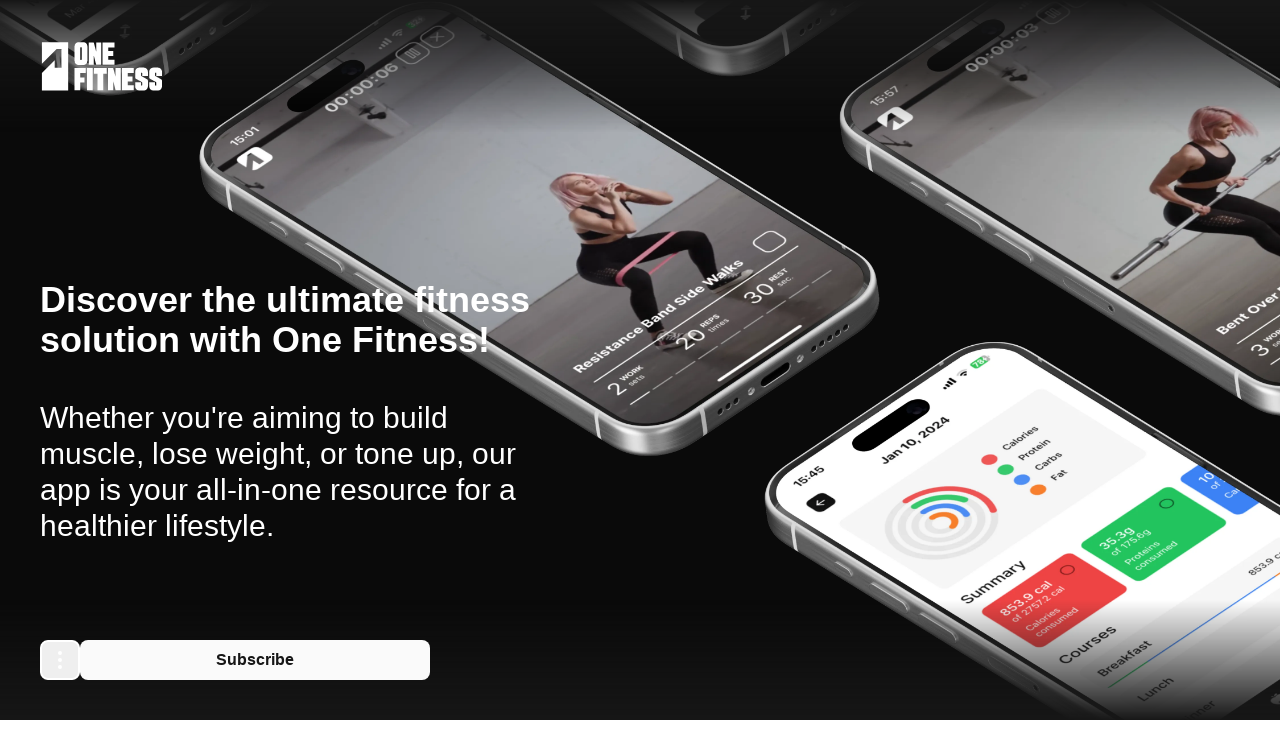

--- FILE ---
content_type: text/html
request_url: https://onefitness.com/
body_size: 12834
content:
<!doctype html>
<html lang="en">
  <head>
    <meta charset="utf-8" />
    <link rel="icon" href="./favicons/favicon.ico" />
    <meta name="viewport" content="width=device-width, initial-scale=1" />
    
		<link href="./_app/immutable/assets/0.B6E9_dpx.css" rel="stylesheet"><!--[--><script async src="https://www.googletagmanager.com/gtag/js?id=G-72P52H706Y">
  </script> <script>
    window.dataLayer = window.dataLayer || [];

    function gtag() {
      dataLayer.push(arguments);
    }

    gtag('js', new Date());
    gtag('config', 'G-72P52H706Y');
  </script><!--]--><!--[--><link rel="canonical" href="https://onefitness.com/"> <!--[--><meta name="description" content="Ultimate fitness solution. Whether you're aiming to build muscle, lose weight, or tone up, our app is your all-in-one resource for a healthier lifestyle."><!--]--> <meta name="robots" content="index, follow"> <!--[--><meta property="og:title" content="Transform Your Health &amp; Fitness Journey"> <meta property="og:type" content="website"> <meta property="og:image" content="/images/share.png"> <meta property="og:url" content="https://onefitness.com/"> <!--[--><!--[!--><!--]--> <!--[!--><!--]--> <!--[!--><!--]--> <!--[--><meta property="og:locale" content="en"><!--]--> <!--[!--><!--]--> <!--[--><meta property="og:site_name" content="One Fitness"><!--]--> <!--[!--><!--]--><!--]--> <meta property="og:image:url" content="/images/share.png"> <!--[!--><!--]--> <!--[!--><!--]--> <!--[!--><!--]--> <!--[!--><!--]--> <!--[!--><!--]--> <!--[!--><!--]--> <!--[!--><!--]--> <!--[!--><!--]--> <!--[!--><!--]--> <!--[!--><!--]--> <!--[!--><!--]--><!--]--> <!--[!--><!--]--> <!--[--><!--[--><link rel="alternate" href="/" hreflang="en"><link rel="alternate" href="/es" hreflang="es"><!--]--><!--]--><!--]--><title>Transform Your Health &amp; Fitness Journey - One Fitness</title>
  </head>
  <body data-sveltekit-preload-data="hover">
    <div style="display: contents"><!--[--><!--[--><!----><!----> <!--[--><!--[--><!----><!--[!--><!--]--> <!--[--><!--[--><!----><div class="w-full fixed top-0 left-0 p-10 z-50 bg-gradient-to-b from-neutral-900 to-transparent"><div class="w-[125px] fill-white"><svg fill-rule="evenodd" stroke-linejoin="round" stroke-miterlimit="2" clip-rule="evenodd" viewBox="0 0 222 94"><path fill="none" d="M0 0H221.28V93.36H0z"></path><g><path d="M3.391 16.718v25.257l25.701-25.7.516-.526h8.442v33.626H26.112V35.976L3.391 58.696v30.997h46.626V3.781H3.391v11.968"></path><g fill-rule="nonzero"><path d="M71.66 13.36c0-.348.29-.638.638-.638h.987c.349 0 .639.29.639.638v21.424c0 .406-.29.697-.639.697h-.987c-.348 0-.638-.291-.638-.697V13.36zm12.482-2.38c0-3.948-3.251-7.199-7.141-7.199h-8.418c-3.948 0-7.142 3.251-7.142 7.199v26.242c0 3.948 3.194 7.199 7.142 7.199h8.418c3.89 0 7.141-3.251 7.141-7.199V10.98zM86.464 43.899h9.057V28.165h.175l4.064 15.734h9.115V4.303h-9.057v15.676h-.174L95.463 4.303h-8.999v39.596zM111.197 43.899h20.959v-8.941h-10.741v-6.386h8.593v-8.941h-8.593v-6.387h10.741V4.303h-20.959v39.596z"></path></g><g fill-rule="nonzero"><path d="M71.66 89.104V75.461h7.315V66.52H71.66v-8.07h9.463v-8.941H61.441v39.595H71.66z"></path><path d="M83.445 49.509H93.663V89.10499999999999H83.445z"></path><path d="M102.198 89.104h10.218V59.727h6.213V49.509H95.986v10.218h6.212v29.377zM120.951 89.104h9.057V73.37h.174l4.064 15.734h9.115V49.509h-9.057v15.675h-.174l-4.18-15.675h-8.999v39.595zM145.684 89.104h20.959v-8.941h-10.741v-6.386h8.592v-8.941h-8.592V58.45h10.741v-8.941h-20.959v39.595zM179.183 58.566c0-.349.29-.639.639-.639h.987c.348 0 .638.29.638.639v5.109h10.219v-7.49c0-3.948-3.252-7.199-7.142-7.199h-8.418c-3.948 0-7.141 3.251-7.141 7.199v9.696c0 1.626.406 2.264 1.742 3.135l9.986 5.4c.754.522.754.812.754 1.741v3.832c0 .406-.29.697-.638.697h-.987c-.349 0-.639-.291-.639-.697v-5.167h-10.218v7.606c0 3.947 3.193 7.199 7.141 7.199h8.418c3.89 0 7.142-3.252 7.142-7.199v-9.696c0-1.684-.465-2.323-1.742-3.193l-9.986-5.69c-.755-.465-.755-.813-.755-1.684v-3.599zM204.206 58.566c0-.349.29-.639.639-.639h.987c.348 0 .638.29.638.639v5.109h10.219v-7.49c0-3.948-3.252-7.199-7.142-7.199h-8.418c-3.948 0-7.141 3.251-7.141 7.199v9.696c0 1.626.406 2.264 1.742 3.135l9.986 5.4c.754.522.754.812.754 1.741v3.832c0 .406-.29.697-.638.697h-.987c-.349 0-.639-.291-.639-.697v-5.167h-10.218v7.606c0 3.947 3.193 7.199 7.141 7.199h8.418c3.89 0 7.142-3.252 7.142-7.199v-9.696c0-1.684-.465-2.323-1.742-3.193l-9.986-5.69c-.755-.465-.755-.813-.755-1.684v-3.599z"></path></g></g></svg><!----></div></div> <div class="w-full flex flex-row gap-5 fixed bottom-0 left-0 p-10 md:p-10 z-50 bg-gradient-to-t from-neutral-900 to-transparent"><button class="flex w-10 h-10 rounded-lg border-2 border-white text-white items-center justify-center cursor-pointer"><!--[!--><svg xmlns="http://www.w3.org/2000/svg" class="h-6 w-6" fill="none" viewBox="0 0 24 24" stroke="currentColor" stroke-width="2"><path stroke-linecap="round" stroke-linejoin="round" d="M12 5v.01M12 12v.01M12 19v.01M12 6a1 1 0 110-2 1 1 0 010 2zm0 7a1 1 0 110-2 1 1 0 010 2zm0 7a1 1 0 110-2 1 1 0 010 2z"></path></svg><!--]--></button><!----> <a href="/subscribe" class="flex flex-1 md:flex-initial md:w-[350px] h-10 items-center rounded-lg justify-center cursor-pointer text-neutral-900 font-semibold bg-neutral-50 hover:bg-neutral-200">Subscribe</a></div><!----> <div class="w-full md:w-[500px] h-full flex flex-col md:justify-end fixed text-white top-0 left-0 bg-neutral-950/95 z-40 transition-all overflow-y-scroll invisible -translate-x-full"><nav class="w-full md:max-w-[500px] px-10 z-50 pb-32 pt-32"><div class="grid grid-cols-2 gap-5"><a href="/" class="block w-full p-3 mb-5 text-center rounded-lg font-semibold bg-white text-neutral-900 hover:bg-neutral-100">EN</a> <a href="/es" class="block w-full p-3 mb-5 text-center rounded-lg font-semibold bg-neutral-800 hover:bg-neutral-700 text-white hove:bg-neutral-900">ES</a></div> <!--[--><div class="grid grid-cols-2 gap-5"><a href="/login" class="block w-full p-3 mb-5 text-center rounded-lg font-semibold bg-neutral-800 hover:bg-neutral-700">Log In</a> <a href="/signup" class="block w-full p-3 mb-5 text-center rounded-lg font-semibold bg-neutral-800 hover:bg-neutral-700">Sign Up</a></div><!--]--> <a href="/" class="block w-full p-3 mb-5 text-center rounded-lg font-semibold bg-neutral-800 hover:bg-neutral-700">Main</a> <a href="/challenges" class="block w-full p-3 mb-5 text-center rounded-lg font-semibold bg-neutral-800 hover:bg-neutral-700">Challenges</a> <a href="/calculator" class="block w-full p-3 mb-5 text-center rounded-lg font-semibold bg-neutral-800 hover:bg-neutral-700">Macro Calculator</a> <a href="/blog" class="block w-full p-3 mb-5 text-center rounded-lg font-semibold bg-neutral-800 hover:bg-neutral-700">Blog</a> <!--[!--><!--]--> <div class="block text-center mt-10 text-white hover:text-neutral-200"><a href="/pages/terms-of-service" class="inline-block underline mx-2.5">Terms</a> <a href="/pages/privacy-policy" class="inline-block underline mx-2.5">Privacy Policy</a> <a href="/pages/billing-policy" class="inline-block underline mx-2.5">Billing Policy</a> <a href="/pages/disclaimer" class="inline-block underline mx-2.5">Disclaimer</a></div></nav></div><!----> <div class="w-full h-full bg-neutral-950 text-white"><!--[--><!--[!--><!----><!----> <section class="relative w-screen h-auto min-h-screen flex p-10 overflow-hidden"><div class="relative z-20 flex flex-1 flex-col justify-end md:justify-end lg:max-w-[500px] pb-36 md:pb-24"><div class="w-full"><h1 class="text-2xl md:text-4xl font-bold mb-5 md:mb-10">Discover the ultimate fitness solution with One Fitness!</h1> <h2 class="text-xl md:text-3xl font-medium mb-5 md:mb-10">Whether you're aiming to build muscle, lose weight, or tone up, our app is your all-in-one resource for a healthier lifestyle.</h2></div></div> <div class="w-screen h-screen absolute top-0 left-0 opacity-65 md:opacity-100"><picture class="w-full h-full object-cover"><source srcset="/@images/src:%2Fimages%2Fframe-3.png/format:avif" type="image/avif"> <source srcset="/@images/src:%2Fimages%2Fframe-3.png/format:webp" type="image/webp"> <img src="/@images/src:%2Fimages%2Fframe-3.png" alt="Phones mochup" class="w-full h-full object-cover"></picture><!----></div><!----></section><!----> <section class="relative w-screen h-auto min-h-screen flex p-0 md:p-10 overflow-hidden bg-neutral-950 z-10"><div class="absolute w-full h-full top-0 left-0 z-10 overflow-hidden"><div class="w-[1680px] grid grid-cols-4 gap-5 absolute z-10 top-[-100%] left-[-175%] md:top-[-100%] md:left-[-25%] lg:top-[-100%] lg:left-[10%] opacity-50" style="transform: rotateX(45deg) rotateZ(30deg);"><!--[--><div class="w-[400px] max-w-md rounded-lg p-8 shadow-2xl shadow-neutral-700 bg-neutral-50 text-neutral-900 "><div class="w-full flex items-center mb-5"><div class="flex-1 font-semibold">julie Wirg</div> <div class="w-[100px] fill-amber-400"><svg viewBox="0 0 146 29"><path d="M13.5489 2.92705C13.8483 2.00574 15.1517 2.00574 15.4511 2.92705L17.5309 9.32827C17.6648 9.74029 18.0488 10.0193 18.482 10.0193L25.2126 10.0193C26.1814 10.0193 26.5841 11.2589 25.8004 11.8283L20.3552 15.7844C20.0047 16.0391 19.8581 16.4905 19.9919 16.9025L22.0718 23.3037C22.3712 24.225 21.3167 24.9911 20.533 24.4217L15.0878 20.4656C14.7373 20.2109 14.2627 20.2109 13.9122 20.4656L8.46701 24.4217C7.6833 24.9911 6.62882 24.225 6.92817 23.3037L9.00805 16.9025C9.14193 16.4905 8.99527 16.0391 8.64478 15.7844L3.19958 11.8283C2.41586 11.2589 2.81864 10.0193 3.78736 10.0193L10.518 10.0193C10.9512 10.0193 11.3352 9.74029 11.4691 9.32827L13.5489 2.92705Z"></path><path d="M42.5489 2.92705C42.8483 2.00574 44.1517 2.00574 44.4511 2.92705L46.5309 9.32827C46.6648 9.74029 47.0488 10.0193 47.482 10.0193L54.2126 10.0193C55.1814 10.0193 55.5841 11.2589 54.8004 11.8283L49.3552 15.7844C49.0047 16.0391 48.8581 16.4905 48.9919 16.9025L51.0718 23.3037C51.3712 24.225 50.3167 24.9911 49.533 24.4217L44.0878 20.4656C43.7373 20.2109 43.2627 20.2109 42.9122 20.4656L37.467 24.4217C36.6833 24.9911 35.6288 24.225 35.9282 23.3037L38.0081 16.9025C38.1419 16.4905 37.9953 16.0391 37.6448 15.7844L32.1996 11.8283C31.4159 11.2589 31.8186 10.0193 32.7874 10.0193L39.518 10.0193C39.9512 10.0193 40.3352 9.74029 40.4691 9.32827L42.5489 2.92705Z"></path><path d="M72.0521 2.82005C72.3575 1.91153 73.6425 1.91153 73.9479 2.82005L76.1387 9.33786C76.2755 9.74498 76.6571 10.0193 77.0866 10.0193L84.1021 10.0193C85.079 10.0193 85.4763 11.2761 84.6768 11.8376L79.0601 15.7823C78.6977 16.0369 78.5459 16.4995 78.687 16.9193L80.846 23.3426C81.1537 24.258 80.1137 25.0346 79.3234 24.4796L73.5747 20.4422C73.2299 20.1999 72.7701 20.1999 72.4253 20.4422L66.6766 24.4796C65.8863 25.0346 64.8463 24.258 65.154 23.3426L67.313 16.9193C67.4541 16.4995 67.3023 16.0369 66.9399 15.7823L61.3232 11.8376C60.5237 11.2761 60.921 10.0193 61.8979 10.0193L68.9134 10.0193C69.3429 10.0193 69.7245 9.74498 69.8613 9.33786L72.0521 2.82005Z"></path><path d="M101.549 2.92705C101.848 2.00574 103.152 2.00574 103.451 2.92705L105.531 9.32827C105.665 9.74029 106.049 10.0193 106.482 10.0193L113.213 10.0193C114.181 10.0193 114.584 11.2589 113.8 11.8283L108.355 15.7844C108.005 16.0391 107.858 16.4905 107.992 16.9025L110.072 23.3037C110.371 24.225 109.317 24.9911 108.533 24.4217L103.088 20.4656C102.737 20.2109 102.263 20.2109 101.912 20.4656L96.467 24.4217C95.6833 24.9911 94.6288 24.225 94.9282 23.3037L97.0081 16.9025C97.1419 16.4905 96.9953 16.0391 96.6448 15.7844L91.1996 11.8283C90.4159 11.2589 90.8186 10.0193 91.7874 10.0193L98.518 10.0193C98.9512 10.0193 99.3352 9.74029 99.4691 9.32827L101.549 2.92705Z"></path><path d="M130.549 2.92705C130.848 2.00574 132.152 2.00574 132.451 2.92705L134.531 9.32827C134.665 9.74029 135.049 10.0193 135.482 10.0193L142.213 10.0193C143.181 10.0193 143.584 11.2589 142.8 11.8283L137.355 15.7844C137.005 16.0391 136.858 16.4905 136.992 16.9025L139.072 23.3037C139.371 24.225 138.317 24.9911 137.533 24.4217L132.088 20.4656C131.737 20.2109 131.263 20.2109 130.912 20.4656L125.467 24.4217C124.683 24.9911 123.629 24.225 123.928 23.3037L126.008 16.9025C126.142 16.4905 125.995 16.0391 125.645 15.7844L120.2 11.8283C119.416 11.2589 119.819 10.0193 120.787 10.0193L127.518 10.0193C127.951 10.0193 128.335 9.74029 128.469 9.32827L130.549 2.92705Z"></path></svg></div></div> <div class="w-full">A life changer 💕 I am 46 years old and in the best shape of my life after using this app for a year. Not only have I seen amazing physical results, but the mental health benefits I get by working out are even better. I used to go to the gym and feel somewhat lost and intimidated. But using this app changed that. I now walk in confident and know what I’m doing, and leave feeling proud, and exhausted in the best way!!! I recommend this app to all my friends and I’m constantly mentioning it on social media. Iulia answers any questions personally, which I think is great!!</div></div><div class="w-[400px] max-w-md rounded-lg p-8 shadow-2xl shadow-neutral-700 bg-neutral-50 text-neutral-900 "><div class="w-full flex items-center mb-5"><div class="flex-1 font-semibold">DeAnneLex</div> <div class="w-[100px] fill-amber-400"><svg viewBox="0 0 146 29"><path d="M13.5489 2.92705C13.8483 2.00574 15.1517 2.00574 15.4511 2.92705L17.5309 9.32827C17.6648 9.74029 18.0488 10.0193 18.482 10.0193L25.2126 10.0193C26.1814 10.0193 26.5841 11.2589 25.8004 11.8283L20.3552 15.7844C20.0047 16.0391 19.8581 16.4905 19.9919 16.9025L22.0718 23.3037C22.3712 24.225 21.3167 24.9911 20.533 24.4217L15.0878 20.4656C14.7373 20.2109 14.2627 20.2109 13.9122 20.4656L8.46701 24.4217C7.6833 24.9911 6.62882 24.225 6.92817 23.3037L9.00805 16.9025C9.14193 16.4905 8.99527 16.0391 8.64478 15.7844L3.19958 11.8283C2.41586 11.2589 2.81864 10.0193 3.78736 10.0193L10.518 10.0193C10.9512 10.0193 11.3352 9.74029 11.4691 9.32827L13.5489 2.92705Z"></path><path d="M42.5489 2.92705C42.8483 2.00574 44.1517 2.00574 44.4511 2.92705L46.5309 9.32827C46.6648 9.74029 47.0488 10.0193 47.482 10.0193L54.2126 10.0193C55.1814 10.0193 55.5841 11.2589 54.8004 11.8283L49.3552 15.7844C49.0047 16.0391 48.8581 16.4905 48.9919 16.9025L51.0718 23.3037C51.3712 24.225 50.3167 24.9911 49.533 24.4217L44.0878 20.4656C43.7373 20.2109 43.2627 20.2109 42.9122 20.4656L37.467 24.4217C36.6833 24.9911 35.6288 24.225 35.9282 23.3037L38.0081 16.9025C38.1419 16.4905 37.9953 16.0391 37.6448 15.7844L32.1996 11.8283C31.4159 11.2589 31.8186 10.0193 32.7874 10.0193L39.518 10.0193C39.9512 10.0193 40.3352 9.74029 40.4691 9.32827L42.5489 2.92705Z"></path><path d="M72.0521 2.82005C72.3575 1.91153 73.6425 1.91153 73.9479 2.82005L76.1387 9.33786C76.2755 9.74498 76.6571 10.0193 77.0866 10.0193L84.1021 10.0193C85.079 10.0193 85.4763 11.2761 84.6768 11.8376L79.0601 15.7823C78.6977 16.0369 78.5459 16.4995 78.687 16.9193L80.846 23.3426C81.1537 24.258 80.1137 25.0346 79.3234 24.4796L73.5747 20.4422C73.2299 20.1999 72.7701 20.1999 72.4253 20.4422L66.6766 24.4796C65.8863 25.0346 64.8463 24.258 65.154 23.3426L67.313 16.9193C67.4541 16.4995 67.3023 16.0369 66.9399 15.7823L61.3232 11.8376C60.5237 11.2761 60.921 10.0193 61.8979 10.0193L68.9134 10.0193C69.3429 10.0193 69.7245 9.74498 69.8613 9.33786L72.0521 2.82005Z"></path><path d="M101.549 2.92705C101.848 2.00574 103.152 2.00574 103.451 2.92705L105.531 9.32827C105.665 9.74029 106.049 10.0193 106.482 10.0193L113.213 10.0193C114.181 10.0193 114.584 11.2589 113.8 11.8283L108.355 15.7844C108.005 16.0391 107.858 16.4905 107.992 16.9025L110.072 23.3037C110.371 24.225 109.317 24.9911 108.533 24.4217L103.088 20.4656C102.737 20.2109 102.263 20.2109 101.912 20.4656L96.467 24.4217C95.6833 24.9911 94.6288 24.225 94.9282 23.3037L97.0081 16.9025C97.1419 16.4905 96.9953 16.0391 96.6448 15.7844L91.1996 11.8283C90.4159 11.2589 90.8186 10.0193 91.7874 10.0193L98.518 10.0193C98.9512 10.0193 99.3352 9.74029 99.4691 9.32827L101.549 2.92705Z"></path><path d="M130.549 2.92705C130.848 2.00574 132.152 2.00574 132.451 2.92705L134.531 9.32827C134.665 9.74029 135.049 10.0193 135.482 10.0193L142.213 10.0193C143.181 10.0193 143.584 11.2589 142.8 11.8283L137.355 15.7844C137.005 16.0391 136.858 16.4905 136.992 16.9025L139.072 23.3037C139.371 24.225 138.317 24.9911 137.533 24.4217L132.088 20.4656C131.737 20.2109 131.263 20.2109 130.912 20.4656L125.467 24.4217C124.683 24.9911 123.629 24.225 123.928 23.3037L126.008 16.9025C126.142 16.4905 125.995 16.0391 125.645 15.7844L120.2 11.8283C119.416 11.2589 119.819 10.0193 120.787 10.0193L127.518 10.0193C127.951 10.0193 128.335 9.74029 128.469 9.32827L130.549 2.92705Z"></path></svg></div></div> <div class="w-full">The Start to Something Better. I was in Cross Country throughout high school and I was always active, but once I got to college, all of that changes. It was hard to stay motivated to be fit and my love for running went away. I could not figure out what to do to be motivated again. One day, I came across Iulia in my Instagram explore feed and have been following her for over a year. I have doing her work outs before she even had an app, and it has made a huge difference in my lifestyle. The app has made using her program so much easier, but I have always been a fan of hers. It’s perfect for people who want to see a change in themselves in a fun way. Instead of only focusing on flattening my stomach, I can also focus on toning up my entire body. That change in attitude has made a HUGE difference in my fitness journey. LOVE LOVE LOVE HER</div></div><div class="w-[400px] max-w-md rounded-lg p-8 shadow-2xl shadow-neutral-700 bg-neutral-50 text-neutral-900 "><div class="w-full flex items-center mb-5"><div class="flex-1 font-semibold">bduuub</div> <div class="w-[100px] fill-amber-400"><svg viewBox="0 0 146 29"><path d="M13.5489 2.92705C13.8483 2.00574 15.1517 2.00574 15.4511 2.92705L17.5309 9.32827C17.6648 9.74029 18.0488 10.0193 18.482 10.0193L25.2126 10.0193C26.1814 10.0193 26.5841 11.2589 25.8004 11.8283L20.3552 15.7844C20.0047 16.0391 19.8581 16.4905 19.9919 16.9025L22.0718 23.3037C22.3712 24.225 21.3167 24.9911 20.533 24.4217L15.0878 20.4656C14.7373 20.2109 14.2627 20.2109 13.9122 20.4656L8.46701 24.4217C7.6833 24.9911 6.62882 24.225 6.92817 23.3037L9.00805 16.9025C9.14193 16.4905 8.99527 16.0391 8.64478 15.7844L3.19958 11.8283C2.41586 11.2589 2.81864 10.0193 3.78736 10.0193L10.518 10.0193C10.9512 10.0193 11.3352 9.74029 11.4691 9.32827L13.5489 2.92705Z"></path><path d="M42.5489 2.92705C42.8483 2.00574 44.1517 2.00574 44.4511 2.92705L46.5309 9.32827C46.6648 9.74029 47.0488 10.0193 47.482 10.0193L54.2126 10.0193C55.1814 10.0193 55.5841 11.2589 54.8004 11.8283L49.3552 15.7844C49.0047 16.0391 48.8581 16.4905 48.9919 16.9025L51.0718 23.3037C51.3712 24.225 50.3167 24.9911 49.533 24.4217L44.0878 20.4656C43.7373 20.2109 43.2627 20.2109 42.9122 20.4656L37.467 24.4217C36.6833 24.9911 35.6288 24.225 35.9282 23.3037L38.0081 16.9025C38.1419 16.4905 37.9953 16.0391 37.6448 15.7844L32.1996 11.8283C31.4159 11.2589 31.8186 10.0193 32.7874 10.0193L39.518 10.0193C39.9512 10.0193 40.3352 9.74029 40.4691 9.32827L42.5489 2.92705Z"></path><path d="M72.0521 2.82005C72.3575 1.91153 73.6425 1.91153 73.9479 2.82005L76.1387 9.33786C76.2755 9.74498 76.6571 10.0193 77.0866 10.0193L84.1021 10.0193C85.079 10.0193 85.4763 11.2761 84.6768 11.8376L79.0601 15.7823C78.6977 16.0369 78.5459 16.4995 78.687 16.9193L80.846 23.3426C81.1537 24.258 80.1137 25.0346 79.3234 24.4796L73.5747 20.4422C73.2299 20.1999 72.7701 20.1999 72.4253 20.4422L66.6766 24.4796C65.8863 25.0346 64.8463 24.258 65.154 23.3426L67.313 16.9193C67.4541 16.4995 67.3023 16.0369 66.9399 15.7823L61.3232 11.8376C60.5237 11.2761 60.921 10.0193 61.8979 10.0193L68.9134 10.0193C69.3429 10.0193 69.7245 9.74498 69.8613 9.33786L72.0521 2.82005Z"></path><path d="M101.549 2.92705C101.848 2.00574 103.152 2.00574 103.451 2.92705L105.531 9.32827C105.665 9.74029 106.049 10.0193 106.482 10.0193L113.213 10.0193C114.181 10.0193 114.584 11.2589 113.8 11.8283L108.355 15.7844C108.005 16.0391 107.858 16.4905 107.992 16.9025L110.072 23.3037C110.371 24.225 109.317 24.9911 108.533 24.4217L103.088 20.4656C102.737 20.2109 102.263 20.2109 101.912 20.4656L96.467 24.4217C95.6833 24.9911 94.6288 24.225 94.9282 23.3037L97.0081 16.9025C97.1419 16.4905 96.9953 16.0391 96.6448 15.7844L91.1996 11.8283C90.4159 11.2589 90.8186 10.0193 91.7874 10.0193L98.518 10.0193C98.9512 10.0193 99.3352 9.74029 99.4691 9.32827L101.549 2.92705Z"></path><path d="M130.549 2.92705C130.848 2.00574 132.152 2.00574 132.451 2.92705L134.531 9.32827C134.665 9.74029 135.049 10.0193 135.482 10.0193L142.213 10.0193C143.181 10.0193 143.584 11.2589 142.8 11.8283L137.355 15.7844C137.005 16.0391 136.858 16.4905 136.992 16.9025L139.072 23.3037C139.371 24.225 138.317 24.9911 137.533 24.4217L132.088 20.4656C131.737 20.2109 131.263 20.2109 130.912 20.4656L125.467 24.4217C124.683 24.9911 123.629 24.225 123.928 23.3037L126.008 16.9025C126.142 16.4905 125.995 16.0391 125.645 15.7844L120.2 11.8283C119.416 11.2589 119.819 10.0193 120.787 10.0193L127.518 10.0193C127.951 10.0193 128.335 9.74029 128.469 9.32827L130.549 2.92705Z"></path></svg></div></div> <div class="w-full">By far my favorite workout app. I started following Iulia on Instagram a few years back. I was in between workout programs and she had advertised her app so I decided to try it out. I haven’t used anything else since. I look forward to my workouts. I love keeping track of what I’m doing and how much weight I’ve lifted. I recently have started using the kitchen / macros part of the app as well and love it. The only thing I can complain about is sometimes I don’t have what I need at my gym to do certain workouts, but the alternatives help and if there is no alternative option I know enough now to know what would work just as well. Like I said I look forward to my workouts and typically look at what my workout will look like the day before and the day of. A lot of workouts will have you do the same stuff over and over but this program is always different so you’re not getting bored of doing the same workouts. Highly recommend!</div></div><div class="w-[400px] max-w-md rounded-lg p-8 shadow-2xl shadow-neutral-700 bg-neutral-50 text-neutral-900 "><div class="w-full flex items-center mb-5"><div class="flex-1 font-semibold">Liz_G_21</div> <div class="w-[100px] fill-amber-400"><svg viewBox="0 0 146 29"><path d="M13.5489 2.92705C13.8483 2.00574 15.1517 2.00574 15.4511 2.92705L17.5309 9.32827C17.6648 9.74029 18.0488 10.0193 18.482 10.0193L25.2126 10.0193C26.1814 10.0193 26.5841 11.2589 25.8004 11.8283L20.3552 15.7844C20.0047 16.0391 19.8581 16.4905 19.9919 16.9025L22.0718 23.3037C22.3712 24.225 21.3167 24.9911 20.533 24.4217L15.0878 20.4656C14.7373 20.2109 14.2627 20.2109 13.9122 20.4656L8.46701 24.4217C7.6833 24.9911 6.62882 24.225 6.92817 23.3037L9.00805 16.9025C9.14193 16.4905 8.99527 16.0391 8.64478 15.7844L3.19958 11.8283C2.41586 11.2589 2.81864 10.0193 3.78736 10.0193L10.518 10.0193C10.9512 10.0193 11.3352 9.74029 11.4691 9.32827L13.5489 2.92705Z"></path><path d="M42.5489 2.92705C42.8483 2.00574 44.1517 2.00574 44.4511 2.92705L46.5309 9.32827C46.6648 9.74029 47.0488 10.0193 47.482 10.0193L54.2126 10.0193C55.1814 10.0193 55.5841 11.2589 54.8004 11.8283L49.3552 15.7844C49.0047 16.0391 48.8581 16.4905 48.9919 16.9025L51.0718 23.3037C51.3712 24.225 50.3167 24.9911 49.533 24.4217L44.0878 20.4656C43.7373 20.2109 43.2627 20.2109 42.9122 20.4656L37.467 24.4217C36.6833 24.9911 35.6288 24.225 35.9282 23.3037L38.0081 16.9025C38.1419 16.4905 37.9953 16.0391 37.6448 15.7844L32.1996 11.8283C31.4159 11.2589 31.8186 10.0193 32.7874 10.0193L39.518 10.0193C39.9512 10.0193 40.3352 9.74029 40.4691 9.32827L42.5489 2.92705Z"></path><path d="M72.0521 2.82005C72.3575 1.91153 73.6425 1.91153 73.9479 2.82005L76.1387 9.33786C76.2755 9.74498 76.6571 10.0193 77.0866 10.0193L84.1021 10.0193C85.079 10.0193 85.4763 11.2761 84.6768 11.8376L79.0601 15.7823C78.6977 16.0369 78.5459 16.4995 78.687 16.9193L80.846 23.3426C81.1537 24.258 80.1137 25.0346 79.3234 24.4796L73.5747 20.4422C73.2299 20.1999 72.7701 20.1999 72.4253 20.4422L66.6766 24.4796C65.8863 25.0346 64.8463 24.258 65.154 23.3426L67.313 16.9193C67.4541 16.4995 67.3023 16.0369 66.9399 15.7823L61.3232 11.8376C60.5237 11.2761 60.921 10.0193 61.8979 10.0193L68.9134 10.0193C69.3429 10.0193 69.7245 9.74498 69.8613 9.33786L72.0521 2.82005Z"></path><path d="M101.549 2.92705C101.848 2.00574 103.152 2.00574 103.451 2.92705L105.531 9.32827C105.665 9.74029 106.049 10.0193 106.482 10.0193L113.213 10.0193C114.181 10.0193 114.584 11.2589 113.8 11.8283L108.355 15.7844C108.005 16.0391 107.858 16.4905 107.992 16.9025L110.072 23.3037C110.371 24.225 109.317 24.9911 108.533 24.4217L103.088 20.4656C102.737 20.2109 102.263 20.2109 101.912 20.4656L96.467 24.4217C95.6833 24.9911 94.6288 24.225 94.9282 23.3037L97.0081 16.9025C97.1419 16.4905 96.9953 16.0391 96.6448 15.7844L91.1996 11.8283C90.4159 11.2589 90.8186 10.0193 91.7874 10.0193L98.518 10.0193C98.9512 10.0193 99.3352 9.74029 99.4691 9.32827L101.549 2.92705Z"></path><path d="M130.549 2.92705C130.848 2.00574 132.152 2.00574 132.451 2.92705L134.531 9.32827C134.665 9.74029 135.049 10.0193 135.482 10.0193L142.213 10.0193C143.181 10.0193 143.584 11.2589 142.8 11.8283L137.355 15.7844C137.005 16.0391 136.858 16.4905 136.992 16.9025L139.072 23.3037C139.371 24.225 138.317 24.9911 137.533 24.4217L132.088 20.4656C131.737 20.2109 131.263 20.2109 130.912 20.4656L125.467 24.4217C124.683 24.9911 123.629 24.225 123.928 23.3037L126.008 16.9025C126.142 16.4905 125.995 16.0391 125.645 15.7844L120.2 11.8283C119.416 11.2589 119.819 10.0193 120.787 10.0193L127.518 10.0193C127.951 10.0193 128.335 9.74029 128.469 9.32827L130.549 2.92705Z"></path></svg></div></div> <div class="w-full">I LOVE IT. Ever since started working out with Iulia I… have… been… defeated… her workouts are killer and I enjoy them everytime I do them! I’ve been doing legs and my boyfriend has noticed a difference in them and my booty (yay!) I also never EVER workout my arms and needed to badly and her workouts got me wanting to quit… but of course I push through and end up loving myself more for doing so cause girl… RESULTS 🙌🏼 if I could I’d rate this a 10 and higher I would but instead I will be highly recommending this app! 👏🏼 IT IS WORTH IT 👏🏼💪🏼</div></div><div class="w-[400px] max-w-md rounded-lg p-8 shadow-2xl shadow-neutral-700 bg-neutral-50 text-neutral-900 "><div class="w-full flex items-center mb-5"><div class="flex-1 font-semibold">LexiG13</div> <div class="w-[100px] fill-amber-400"><svg viewBox="0 0 146 29"><path d="M13.5489 2.92705C13.8483 2.00574 15.1517 2.00574 15.4511 2.92705L17.5309 9.32827C17.6648 9.74029 18.0488 10.0193 18.482 10.0193L25.2126 10.0193C26.1814 10.0193 26.5841 11.2589 25.8004 11.8283L20.3552 15.7844C20.0047 16.0391 19.8581 16.4905 19.9919 16.9025L22.0718 23.3037C22.3712 24.225 21.3167 24.9911 20.533 24.4217L15.0878 20.4656C14.7373 20.2109 14.2627 20.2109 13.9122 20.4656L8.46701 24.4217C7.6833 24.9911 6.62882 24.225 6.92817 23.3037L9.00805 16.9025C9.14193 16.4905 8.99527 16.0391 8.64478 15.7844L3.19958 11.8283C2.41586 11.2589 2.81864 10.0193 3.78736 10.0193L10.518 10.0193C10.9512 10.0193 11.3352 9.74029 11.4691 9.32827L13.5489 2.92705Z"></path><path d="M42.5489 2.92705C42.8483 2.00574 44.1517 2.00574 44.4511 2.92705L46.5309 9.32827C46.6648 9.74029 47.0488 10.0193 47.482 10.0193L54.2126 10.0193C55.1814 10.0193 55.5841 11.2589 54.8004 11.8283L49.3552 15.7844C49.0047 16.0391 48.8581 16.4905 48.9919 16.9025L51.0718 23.3037C51.3712 24.225 50.3167 24.9911 49.533 24.4217L44.0878 20.4656C43.7373 20.2109 43.2627 20.2109 42.9122 20.4656L37.467 24.4217C36.6833 24.9911 35.6288 24.225 35.9282 23.3037L38.0081 16.9025C38.1419 16.4905 37.9953 16.0391 37.6448 15.7844L32.1996 11.8283C31.4159 11.2589 31.8186 10.0193 32.7874 10.0193L39.518 10.0193C39.9512 10.0193 40.3352 9.74029 40.4691 9.32827L42.5489 2.92705Z"></path><path d="M72.0521 2.82005C72.3575 1.91153 73.6425 1.91153 73.9479 2.82005L76.1387 9.33786C76.2755 9.74498 76.6571 10.0193 77.0866 10.0193L84.1021 10.0193C85.079 10.0193 85.4763 11.2761 84.6768 11.8376L79.0601 15.7823C78.6977 16.0369 78.5459 16.4995 78.687 16.9193L80.846 23.3426C81.1537 24.258 80.1137 25.0346 79.3234 24.4796L73.5747 20.4422C73.2299 20.1999 72.7701 20.1999 72.4253 20.4422L66.6766 24.4796C65.8863 25.0346 64.8463 24.258 65.154 23.3426L67.313 16.9193C67.4541 16.4995 67.3023 16.0369 66.9399 15.7823L61.3232 11.8376C60.5237 11.2761 60.921 10.0193 61.8979 10.0193L68.9134 10.0193C69.3429 10.0193 69.7245 9.74498 69.8613 9.33786L72.0521 2.82005Z"></path><path d="M101.549 2.92705C101.848 2.00574 103.152 2.00574 103.451 2.92705L105.531 9.32827C105.665 9.74029 106.049 10.0193 106.482 10.0193L113.213 10.0193C114.181 10.0193 114.584 11.2589 113.8 11.8283L108.355 15.7844C108.005 16.0391 107.858 16.4905 107.992 16.9025L110.072 23.3037C110.371 24.225 109.317 24.9911 108.533 24.4217L103.088 20.4656C102.737 20.2109 102.263 20.2109 101.912 20.4656L96.467 24.4217C95.6833 24.9911 94.6288 24.225 94.9282 23.3037L97.0081 16.9025C97.1419 16.4905 96.9953 16.0391 96.6448 15.7844L91.1996 11.8283C90.4159 11.2589 90.8186 10.0193 91.7874 10.0193L98.518 10.0193C98.9512 10.0193 99.3352 9.74029 99.4691 9.32827L101.549 2.92705Z"></path><path d="M130.549 2.92705C130.848 2.00574 132.152 2.00574 132.451 2.92705L134.531 9.32827C134.665 9.74029 135.049 10.0193 135.482 10.0193L142.213 10.0193C143.181 10.0193 143.584 11.2589 142.8 11.8283L137.355 15.7844C137.005 16.0391 136.858 16.4905 136.992 16.9025L139.072 23.3037C139.371 24.225 138.317 24.9911 137.533 24.4217L132.088 20.4656C131.737 20.2109 131.263 20.2109 130.912 20.4656L125.467 24.4217C124.683 24.9911 123.629 24.225 123.928 23.3037L126.008 16.9025C126.142 16.4905 125.995 16.0391 125.645 15.7844L120.2 11.8283C119.416 11.2589 119.819 10.0193 120.787 10.0193L127.518 10.0193C127.951 10.0193 128.335 9.74029 128.469 9.32827L130.549 2.92705Z"></path></svg></div></div> <div class="w-full">The best workout app!! I have followed Iulia’s fitness Instagram page for a few years and have used it for workout inspiration every now and then, but my biggest challenge in consistently working out has always been planning. I never knew what I wanted to do when I went to the gym so I always defaulted to leg day (my favorite day). This app gives me a clear plan with what I need to do each day with recommended sets and reps. It keeps me from neglecting working the parts of my body that I just may not know exactly what workouts to do for. The videos and written descriptions that go with each move make it super easy to see exactly how to do it correctly. It I have been using it for several months now and have seen dramatic changes in my weight and overall strength! I have been using the ‘Lose Body Fat at the Gym’ plan but there are different plans for whether you are wanting to just tone, strengthen, or build muscle. There are also home workouts if you can’t get to a gym. Overall I love love love this app, Iulia is the bomb❤️</div></div><div class="w-[400px] max-w-md rounded-lg p-8 shadow-2xl shadow-neutral-700 bg-neutral-50 text-neutral-900 "><div class="w-full flex items-center mb-5"><div class="flex-1 font-semibold">madelaneeee</div> <div class="w-[100px] fill-amber-400"><svg viewBox="0 0 146 29"><path d="M13.5489 2.92705C13.8483 2.00574 15.1517 2.00574 15.4511 2.92705L17.5309 9.32827C17.6648 9.74029 18.0488 10.0193 18.482 10.0193L25.2126 10.0193C26.1814 10.0193 26.5841 11.2589 25.8004 11.8283L20.3552 15.7844C20.0047 16.0391 19.8581 16.4905 19.9919 16.9025L22.0718 23.3037C22.3712 24.225 21.3167 24.9911 20.533 24.4217L15.0878 20.4656C14.7373 20.2109 14.2627 20.2109 13.9122 20.4656L8.46701 24.4217C7.6833 24.9911 6.62882 24.225 6.92817 23.3037L9.00805 16.9025C9.14193 16.4905 8.99527 16.0391 8.64478 15.7844L3.19958 11.8283C2.41586 11.2589 2.81864 10.0193 3.78736 10.0193L10.518 10.0193C10.9512 10.0193 11.3352 9.74029 11.4691 9.32827L13.5489 2.92705Z"></path><path d="M42.5489 2.92705C42.8483 2.00574 44.1517 2.00574 44.4511 2.92705L46.5309 9.32827C46.6648 9.74029 47.0488 10.0193 47.482 10.0193L54.2126 10.0193C55.1814 10.0193 55.5841 11.2589 54.8004 11.8283L49.3552 15.7844C49.0047 16.0391 48.8581 16.4905 48.9919 16.9025L51.0718 23.3037C51.3712 24.225 50.3167 24.9911 49.533 24.4217L44.0878 20.4656C43.7373 20.2109 43.2627 20.2109 42.9122 20.4656L37.467 24.4217C36.6833 24.9911 35.6288 24.225 35.9282 23.3037L38.0081 16.9025C38.1419 16.4905 37.9953 16.0391 37.6448 15.7844L32.1996 11.8283C31.4159 11.2589 31.8186 10.0193 32.7874 10.0193L39.518 10.0193C39.9512 10.0193 40.3352 9.74029 40.4691 9.32827L42.5489 2.92705Z"></path><path d="M72.0521 2.82005C72.3575 1.91153 73.6425 1.91153 73.9479 2.82005L76.1387 9.33786C76.2755 9.74498 76.6571 10.0193 77.0866 10.0193L84.1021 10.0193C85.079 10.0193 85.4763 11.2761 84.6768 11.8376L79.0601 15.7823C78.6977 16.0369 78.5459 16.4995 78.687 16.9193L80.846 23.3426C81.1537 24.258 80.1137 25.0346 79.3234 24.4796L73.5747 20.4422C73.2299 20.1999 72.7701 20.1999 72.4253 20.4422L66.6766 24.4796C65.8863 25.0346 64.8463 24.258 65.154 23.3426L67.313 16.9193C67.4541 16.4995 67.3023 16.0369 66.9399 15.7823L61.3232 11.8376C60.5237 11.2761 60.921 10.0193 61.8979 10.0193L68.9134 10.0193C69.3429 10.0193 69.7245 9.74498 69.8613 9.33786L72.0521 2.82005Z"></path><path d="M101.549 2.92705C101.848 2.00574 103.152 2.00574 103.451 2.92705L105.531 9.32827C105.665 9.74029 106.049 10.0193 106.482 10.0193L113.213 10.0193C114.181 10.0193 114.584 11.2589 113.8 11.8283L108.355 15.7844C108.005 16.0391 107.858 16.4905 107.992 16.9025L110.072 23.3037C110.371 24.225 109.317 24.9911 108.533 24.4217L103.088 20.4656C102.737 20.2109 102.263 20.2109 101.912 20.4656L96.467 24.4217C95.6833 24.9911 94.6288 24.225 94.9282 23.3037L97.0081 16.9025C97.1419 16.4905 96.9953 16.0391 96.6448 15.7844L91.1996 11.8283C90.4159 11.2589 90.8186 10.0193 91.7874 10.0193L98.518 10.0193C98.9512 10.0193 99.3352 9.74029 99.4691 9.32827L101.549 2.92705Z"></path><path d="M130.549 2.92705C130.848 2.00574 132.152 2.00574 132.451 2.92705L134.531 9.32827C134.665 9.74029 135.049 10.0193 135.482 10.0193L142.213 10.0193C143.181 10.0193 143.584 11.2589 142.8 11.8283L137.355 15.7844C137.005 16.0391 136.858 16.4905 136.992 16.9025L139.072 23.3037C139.371 24.225 138.317 24.9911 137.533 24.4217L132.088 20.4656C131.737 20.2109 131.263 20.2109 130.912 20.4656L125.467 24.4217C124.683 24.9911 123.629 24.225 123.928 23.3037L126.008 16.9025C126.142 16.4905 125.995 16.0391 125.645 15.7844L120.2 11.8283C119.416 11.2589 119.819 10.0193 120.787 10.0193L127.518 10.0193C127.951 10.0193 128.335 9.74029 128.469 9.32827L130.549 2.92705Z"></path></svg></div></div> <div class="w-full">YOU WILL SEE RESULTS 👏❤️ Consistency is key. This app gives so many options from home to the gym that there is really no excuse to not working out. I absolutely love it. I’ve been subscribed since even before the app came out and the dedication and consistency of the workouts are amazing!!! She switches it up so it’s not super repetitive and I love that. She’s my #1 inspiration. Her instagram videos are so cool too if you wanna give her workouts a try before you subscribe! Oh I almost forgot to mention how she has a little blog section that specifies the differences and key points of taking pre-workout, protein shakes, etc. DEFINITELY WORTH IT 🏋️‍♂️❤️</div></div><div class="w-[400px] max-w-md rounded-lg p-8 shadow-2xl shadow-neutral-700 bg-neutral-50 text-neutral-900 "><div class="w-full flex items-center mb-5"><div class="flex-1 font-semibold">aliraienemeth</div> <div class="w-[100px] fill-amber-400"><svg viewBox="0 0 146 29"><path d="M13.5489 2.92705C13.8483 2.00574 15.1517 2.00574 15.4511 2.92705L17.5309 9.32827C17.6648 9.74029 18.0488 10.0193 18.482 10.0193L25.2126 10.0193C26.1814 10.0193 26.5841 11.2589 25.8004 11.8283L20.3552 15.7844C20.0047 16.0391 19.8581 16.4905 19.9919 16.9025L22.0718 23.3037C22.3712 24.225 21.3167 24.9911 20.533 24.4217L15.0878 20.4656C14.7373 20.2109 14.2627 20.2109 13.9122 20.4656L8.46701 24.4217C7.6833 24.9911 6.62882 24.225 6.92817 23.3037L9.00805 16.9025C9.14193 16.4905 8.99527 16.0391 8.64478 15.7844L3.19958 11.8283C2.41586 11.2589 2.81864 10.0193 3.78736 10.0193L10.518 10.0193C10.9512 10.0193 11.3352 9.74029 11.4691 9.32827L13.5489 2.92705Z"></path><path d="M42.5489 2.92705C42.8483 2.00574 44.1517 2.00574 44.4511 2.92705L46.5309 9.32827C46.6648 9.74029 47.0488 10.0193 47.482 10.0193L54.2126 10.0193C55.1814 10.0193 55.5841 11.2589 54.8004 11.8283L49.3552 15.7844C49.0047 16.0391 48.8581 16.4905 48.9919 16.9025L51.0718 23.3037C51.3712 24.225 50.3167 24.9911 49.533 24.4217L44.0878 20.4656C43.7373 20.2109 43.2627 20.2109 42.9122 20.4656L37.467 24.4217C36.6833 24.9911 35.6288 24.225 35.9282 23.3037L38.0081 16.9025C38.1419 16.4905 37.9953 16.0391 37.6448 15.7844L32.1996 11.8283C31.4159 11.2589 31.8186 10.0193 32.7874 10.0193L39.518 10.0193C39.9512 10.0193 40.3352 9.74029 40.4691 9.32827L42.5489 2.92705Z"></path><path d="M72.0521 2.82005C72.3575 1.91153 73.6425 1.91153 73.9479 2.82005L76.1387 9.33786C76.2755 9.74498 76.6571 10.0193 77.0866 10.0193L84.1021 10.0193C85.079 10.0193 85.4763 11.2761 84.6768 11.8376L79.0601 15.7823C78.6977 16.0369 78.5459 16.4995 78.687 16.9193L80.846 23.3426C81.1537 24.258 80.1137 25.0346 79.3234 24.4796L73.5747 20.4422C73.2299 20.1999 72.7701 20.1999 72.4253 20.4422L66.6766 24.4796C65.8863 25.0346 64.8463 24.258 65.154 23.3426L67.313 16.9193C67.4541 16.4995 67.3023 16.0369 66.9399 15.7823L61.3232 11.8376C60.5237 11.2761 60.921 10.0193 61.8979 10.0193L68.9134 10.0193C69.3429 10.0193 69.7245 9.74498 69.8613 9.33786L72.0521 2.82005Z"></path><path d="M101.549 2.92705C101.848 2.00574 103.152 2.00574 103.451 2.92705L105.531 9.32827C105.665 9.74029 106.049 10.0193 106.482 10.0193L113.213 10.0193C114.181 10.0193 114.584 11.2589 113.8 11.8283L108.355 15.7844C108.005 16.0391 107.858 16.4905 107.992 16.9025L110.072 23.3037C110.371 24.225 109.317 24.9911 108.533 24.4217L103.088 20.4656C102.737 20.2109 102.263 20.2109 101.912 20.4656L96.467 24.4217C95.6833 24.9911 94.6288 24.225 94.9282 23.3037L97.0081 16.9025C97.1419 16.4905 96.9953 16.0391 96.6448 15.7844L91.1996 11.8283C90.4159 11.2589 90.8186 10.0193 91.7874 10.0193L98.518 10.0193C98.9512 10.0193 99.3352 9.74029 99.4691 9.32827L101.549 2.92705Z"></path><path d="M130.549 2.92705C130.848 2.00574 132.152 2.00574 132.451 2.92705L134.531 9.32827C134.665 9.74029 135.049 10.0193 135.482 10.0193L142.213 10.0193C143.181 10.0193 143.584 11.2589 142.8 11.8283L137.355 15.7844C137.005 16.0391 136.858 16.4905 136.992 16.9025L139.072 23.3037C139.371 24.225 138.317 24.9911 137.533 24.4217L132.088 20.4656C131.737 20.2109 131.263 20.2109 130.912 20.4656L125.467 24.4217C124.683 24.9911 123.629 24.225 123.928 23.3037L126.008 16.9025C126.142 16.4905 125.995 16.0391 125.645 15.7844L120.2 11.8283C119.416 11.2589 119.819 10.0193 120.787 10.0193L127.518 10.0193C127.951 10.0193 128.335 9.74029 128.469 9.32827L130.549 2.92705Z"></path></svg></div></div> <div class="w-full">This app is amazing!!! I love this app so much. I found Iulia when I was first trying to find a consistent gym regimen/trainer to work with about 7 months ago. I downloaded this app and subscribed and have used it ever since!!! I love the availability of different types of workouts depending on what you are trying to accomplish. There are great descriptions of the exercises and how to do them along with the little video to show you how! She definitely switches up the workouts every week and is always improving the app and it’s functions. Overall such a great app and I have recommended to so many people who have turned out to love it too!</div></div><div class="w-[400px] max-w-md rounded-lg p-8 shadow-2xl shadow-neutral-700 bg-neutral-50 text-neutral-900 "><div class="w-full flex items-center mb-5"><div class="flex-1 font-semibold">I love IMDB</div> <div class="w-[100px] fill-amber-400"><svg viewBox="0 0 146 29"><path d="M13.5489 2.92705C13.8483 2.00574 15.1517 2.00574 15.4511 2.92705L17.5309 9.32827C17.6648 9.74029 18.0488 10.0193 18.482 10.0193L25.2126 10.0193C26.1814 10.0193 26.5841 11.2589 25.8004 11.8283L20.3552 15.7844C20.0047 16.0391 19.8581 16.4905 19.9919 16.9025L22.0718 23.3037C22.3712 24.225 21.3167 24.9911 20.533 24.4217L15.0878 20.4656C14.7373 20.2109 14.2627 20.2109 13.9122 20.4656L8.46701 24.4217C7.6833 24.9911 6.62882 24.225 6.92817 23.3037L9.00805 16.9025C9.14193 16.4905 8.99527 16.0391 8.64478 15.7844L3.19958 11.8283C2.41586 11.2589 2.81864 10.0193 3.78736 10.0193L10.518 10.0193C10.9512 10.0193 11.3352 9.74029 11.4691 9.32827L13.5489 2.92705Z"></path><path d="M42.5489 2.92705C42.8483 2.00574 44.1517 2.00574 44.4511 2.92705L46.5309 9.32827C46.6648 9.74029 47.0488 10.0193 47.482 10.0193L54.2126 10.0193C55.1814 10.0193 55.5841 11.2589 54.8004 11.8283L49.3552 15.7844C49.0047 16.0391 48.8581 16.4905 48.9919 16.9025L51.0718 23.3037C51.3712 24.225 50.3167 24.9911 49.533 24.4217L44.0878 20.4656C43.7373 20.2109 43.2627 20.2109 42.9122 20.4656L37.467 24.4217C36.6833 24.9911 35.6288 24.225 35.9282 23.3037L38.0081 16.9025C38.1419 16.4905 37.9953 16.0391 37.6448 15.7844L32.1996 11.8283C31.4159 11.2589 31.8186 10.0193 32.7874 10.0193L39.518 10.0193C39.9512 10.0193 40.3352 9.74029 40.4691 9.32827L42.5489 2.92705Z"></path><path d="M72.0521 2.82005C72.3575 1.91153 73.6425 1.91153 73.9479 2.82005L76.1387 9.33786C76.2755 9.74498 76.6571 10.0193 77.0866 10.0193L84.1021 10.0193C85.079 10.0193 85.4763 11.2761 84.6768 11.8376L79.0601 15.7823C78.6977 16.0369 78.5459 16.4995 78.687 16.9193L80.846 23.3426C81.1537 24.258 80.1137 25.0346 79.3234 24.4796L73.5747 20.4422C73.2299 20.1999 72.7701 20.1999 72.4253 20.4422L66.6766 24.4796C65.8863 25.0346 64.8463 24.258 65.154 23.3426L67.313 16.9193C67.4541 16.4995 67.3023 16.0369 66.9399 15.7823L61.3232 11.8376C60.5237 11.2761 60.921 10.0193 61.8979 10.0193L68.9134 10.0193C69.3429 10.0193 69.7245 9.74498 69.8613 9.33786L72.0521 2.82005Z"></path><path d="M101.549 2.92705C101.848 2.00574 103.152 2.00574 103.451 2.92705L105.531 9.32827C105.665 9.74029 106.049 10.0193 106.482 10.0193L113.213 10.0193C114.181 10.0193 114.584 11.2589 113.8 11.8283L108.355 15.7844C108.005 16.0391 107.858 16.4905 107.992 16.9025L110.072 23.3037C110.371 24.225 109.317 24.9911 108.533 24.4217L103.088 20.4656C102.737 20.2109 102.263 20.2109 101.912 20.4656L96.467 24.4217C95.6833 24.9911 94.6288 24.225 94.9282 23.3037L97.0081 16.9025C97.1419 16.4905 96.9953 16.0391 96.6448 15.7844L91.1996 11.8283C90.4159 11.2589 90.8186 10.0193 91.7874 10.0193L98.518 10.0193C98.9512 10.0193 99.3352 9.74029 99.4691 9.32827L101.549 2.92705Z"></path><path d="M130.549 2.92705C130.848 2.00574 132.152 2.00574 132.451 2.92705L134.531 9.32827C134.665 9.74029 135.049 10.0193 135.482 10.0193L142.213 10.0193C143.181 10.0193 143.584 11.2589 142.8 11.8283L137.355 15.7844C137.005 16.0391 136.858 16.4905 136.992 16.9025L139.072 23.3037C139.371 24.225 138.317 24.9911 137.533 24.4217L132.088 20.4656C131.737 20.2109 131.263 20.2109 130.912 20.4656L125.467 24.4217C124.683 24.9911 123.629 24.225 123.928 23.3037L126.008 16.9025C126.142 16.4905 125.995 16.0391 125.645 15.7844L120.2 11.8283C119.416 11.2589 119.819 10.0193 120.787 10.0193L127.518 10.0193C127.951 10.0193 128.335 9.74029 128.469 9.32827L130.549 2.92705Z"></path></svg></div></div> <div class="w-full">Love Iulia. I love Iulia’s app more than anyone else’s because I love the fact that the workouts change EVERY Sunday. There’s not a week where you feel like you did the same thing last week or a few weeks prior. It’s challenging and there’s so many different goals to choose from. I’ve been doing it for over a year and always see progress and love having the structure.</div></div><div class="w-[400px] max-w-md rounded-lg p-8 shadow-2xl shadow-neutral-700 bg-neutral-50 text-neutral-900 "><div class="w-full flex items-center mb-5"><div class="flex-1 font-semibold">quels03</div> <div class="w-[100px] fill-amber-400"><svg viewBox="0 0 146 29"><path d="M13.5489 2.92705C13.8483 2.00574 15.1517 2.00574 15.4511 2.92705L17.5309 9.32827C17.6648 9.74029 18.0488 10.0193 18.482 10.0193L25.2126 10.0193C26.1814 10.0193 26.5841 11.2589 25.8004 11.8283L20.3552 15.7844C20.0047 16.0391 19.8581 16.4905 19.9919 16.9025L22.0718 23.3037C22.3712 24.225 21.3167 24.9911 20.533 24.4217L15.0878 20.4656C14.7373 20.2109 14.2627 20.2109 13.9122 20.4656L8.46701 24.4217C7.6833 24.9911 6.62882 24.225 6.92817 23.3037L9.00805 16.9025C9.14193 16.4905 8.99527 16.0391 8.64478 15.7844L3.19958 11.8283C2.41586 11.2589 2.81864 10.0193 3.78736 10.0193L10.518 10.0193C10.9512 10.0193 11.3352 9.74029 11.4691 9.32827L13.5489 2.92705Z"></path><path d="M42.5489 2.92705C42.8483 2.00574 44.1517 2.00574 44.4511 2.92705L46.5309 9.32827C46.6648 9.74029 47.0488 10.0193 47.482 10.0193L54.2126 10.0193C55.1814 10.0193 55.5841 11.2589 54.8004 11.8283L49.3552 15.7844C49.0047 16.0391 48.8581 16.4905 48.9919 16.9025L51.0718 23.3037C51.3712 24.225 50.3167 24.9911 49.533 24.4217L44.0878 20.4656C43.7373 20.2109 43.2627 20.2109 42.9122 20.4656L37.467 24.4217C36.6833 24.9911 35.6288 24.225 35.9282 23.3037L38.0081 16.9025C38.1419 16.4905 37.9953 16.0391 37.6448 15.7844L32.1996 11.8283C31.4159 11.2589 31.8186 10.0193 32.7874 10.0193L39.518 10.0193C39.9512 10.0193 40.3352 9.74029 40.4691 9.32827L42.5489 2.92705Z"></path><path d="M72.0521 2.82005C72.3575 1.91153 73.6425 1.91153 73.9479 2.82005L76.1387 9.33786C76.2755 9.74498 76.6571 10.0193 77.0866 10.0193L84.1021 10.0193C85.079 10.0193 85.4763 11.2761 84.6768 11.8376L79.0601 15.7823C78.6977 16.0369 78.5459 16.4995 78.687 16.9193L80.846 23.3426C81.1537 24.258 80.1137 25.0346 79.3234 24.4796L73.5747 20.4422C73.2299 20.1999 72.7701 20.1999 72.4253 20.4422L66.6766 24.4796C65.8863 25.0346 64.8463 24.258 65.154 23.3426L67.313 16.9193C67.4541 16.4995 67.3023 16.0369 66.9399 15.7823L61.3232 11.8376C60.5237 11.2761 60.921 10.0193 61.8979 10.0193L68.9134 10.0193C69.3429 10.0193 69.7245 9.74498 69.8613 9.33786L72.0521 2.82005Z"></path><path d="M101.549 2.92705C101.848 2.00574 103.152 2.00574 103.451 2.92705L105.531 9.32827C105.665 9.74029 106.049 10.0193 106.482 10.0193L113.213 10.0193C114.181 10.0193 114.584 11.2589 113.8 11.8283L108.355 15.7844C108.005 16.0391 107.858 16.4905 107.992 16.9025L110.072 23.3037C110.371 24.225 109.317 24.9911 108.533 24.4217L103.088 20.4656C102.737 20.2109 102.263 20.2109 101.912 20.4656L96.467 24.4217C95.6833 24.9911 94.6288 24.225 94.9282 23.3037L97.0081 16.9025C97.1419 16.4905 96.9953 16.0391 96.6448 15.7844L91.1996 11.8283C90.4159 11.2589 90.8186 10.0193 91.7874 10.0193L98.518 10.0193C98.9512 10.0193 99.3352 9.74029 99.4691 9.32827L101.549 2.92705Z"></path><path d="M130.549 2.92705C130.848 2.00574 132.152 2.00574 132.451 2.92705L134.531 9.32827C134.665 9.74029 135.049 10.0193 135.482 10.0193L142.213 10.0193C143.181 10.0193 143.584 11.2589 142.8 11.8283L137.355 15.7844C137.005 16.0391 136.858 16.4905 136.992 16.9025L139.072 23.3037C139.371 24.225 138.317 24.9911 137.533 24.4217L132.088 20.4656C131.737 20.2109 131.263 20.2109 130.912 20.4656L125.467 24.4217C124.683 24.9911 123.629 24.225 123.928 23.3037L126.008 16.9025C126.142 16.4905 125.995 16.0391 125.645 15.7844L120.2 11.8283C119.416 11.2589 119.819 10.0193 120.787 10.0193L127.518 10.0193C127.951 10.0193 128.335 9.74029 128.469 9.32827L130.549 2.92705Z"></path></svg></div></div> <div class="w-full">Loveee. Absolutely love this app! I have stuck with it for 1 year now and happy I did! It’s worth every penny and cheap if you consider the training you get from this app! The results are the proof! I have definitely gained muscle as well as toned and defined my body by using this app! I’m in the best shape of my life as well as the most confident I have ever been in my life! I get so many compliments about my body lol honestly and it’s because of this app! Five stars.</div></div><div class="w-[400px] max-w-md rounded-lg p-8 shadow-2xl shadow-neutral-700 bg-neutral-50 text-neutral-900 "><div class="w-full flex items-center mb-5"><div class="flex-1 font-semibold">Katelynn333</div> <div class="w-[100px] fill-amber-400"><svg viewBox="0 0 146 29"><path d="M13.5489 2.92705C13.8483 2.00574 15.1517 2.00574 15.4511 2.92705L17.5309 9.32827C17.6648 9.74029 18.0488 10.0193 18.482 10.0193L25.2126 10.0193C26.1814 10.0193 26.5841 11.2589 25.8004 11.8283L20.3552 15.7844C20.0047 16.0391 19.8581 16.4905 19.9919 16.9025L22.0718 23.3037C22.3712 24.225 21.3167 24.9911 20.533 24.4217L15.0878 20.4656C14.7373 20.2109 14.2627 20.2109 13.9122 20.4656L8.46701 24.4217C7.6833 24.9911 6.62882 24.225 6.92817 23.3037L9.00805 16.9025C9.14193 16.4905 8.99527 16.0391 8.64478 15.7844L3.19958 11.8283C2.41586 11.2589 2.81864 10.0193 3.78736 10.0193L10.518 10.0193C10.9512 10.0193 11.3352 9.74029 11.4691 9.32827L13.5489 2.92705Z"></path><path d="M42.5489 2.92705C42.8483 2.00574 44.1517 2.00574 44.4511 2.92705L46.5309 9.32827C46.6648 9.74029 47.0488 10.0193 47.482 10.0193L54.2126 10.0193C55.1814 10.0193 55.5841 11.2589 54.8004 11.8283L49.3552 15.7844C49.0047 16.0391 48.8581 16.4905 48.9919 16.9025L51.0718 23.3037C51.3712 24.225 50.3167 24.9911 49.533 24.4217L44.0878 20.4656C43.7373 20.2109 43.2627 20.2109 42.9122 20.4656L37.467 24.4217C36.6833 24.9911 35.6288 24.225 35.9282 23.3037L38.0081 16.9025C38.1419 16.4905 37.9953 16.0391 37.6448 15.7844L32.1996 11.8283C31.4159 11.2589 31.8186 10.0193 32.7874 10.0193L39.518 10.0193C39.9512 10.0193 40.3352 9.74029 40.4691 9.32827L42.5489 2.92705Z"></path><path d="M72.0521 2.82005C72.3575 1.91153 73.6425 1.91153 73.9479 2.82005L76.1387 9.33786C76.2755 9.74498 76.6571 10.0193 77.0866 10.0193L84.1021 10.0193C85.079 10.0193 85.4763 11.2761 84.6768 11.8376L79.0601 15.7823C78.6977 16.0369 78.5459 16.4995 78.687 16.9193L80.846 23.3426C81.1537 24.258 80.1137 25.0346 79.3234 24.4796L73.5747 20.4422C73.2299 20.1999 72.7701 20.1999 72.4253 20.4422L66.6766 24.4796C65.8863 25.0346 64.8463 24.258 65.154 23.3426L67.313 16.9193C67.4541 16.4995 67.3023 16.0369 66.9399 15.7823L61.3232 11.8376C60.5237 11.2761 60.921 10.0193 61.8979 10.0193L68.9134 10.0193C69.3429 10.0193 69.7245 9.74498 69.8613 9.33786L72.0521 2.82005Z"></path><path d="M101.549 2.92705C101.848 2.00574 103.152 2.00574 103.451 2.92705L105.531 9.32827C105.665 9.74029 106.049 10.0193 106.482 10.0193L113.213 10.0193C114.181 10.0193 114.584 11.2589 113.8 11.8283L108.355 15.7844C108.005 16.0391 107.858 16.4905 107.992 16.9025L110.072 23.3037C110.371 24.225 109.317 24.9911 108.533 24.4217L103.088 20.4656C102.737 20.2109 102.263 20.2109 101.912 20.4656L96.467 24.4217C95.6833 24.9911 94.6288 24.225 94.9282 23.3037L97.0081 16.9025C97.1419 16.4905 96.9953 16.0391 96.6448 15.7844L91.1996 11.8283C90.4159 11.2589 90.8186 10.0193 91.7874 10.0193L98.518 10.0193C98.9512 10.0193 99.3352 9.74029 99.4691 9.32827L101.549 2.92705Z"></path><path d="M130.549 2.92705C130.848 2.00574 132.152 2.00574 132.451 2.92705L134.531 9.32827C134.665 9.74029 135.049 10.0193 135.482 10.0193L142.213 10.0193C143.181 10.0193 143.584 11.2589 142.8 11.8283L137.355 15.7844C137.005 16.0391 136.858 16.4905 136.992 16.9025L139.072 23.3037C139.371 24.225 138.317 24.9911 137.533 24.4217L132.088 20.4656C131.737 20.2109 131.263 20.2109 130.912 20.4656L125.467 24.4217C124.683 24.9911 123.629 24.225 123.928 23.3037L126.008 16.9025C126.142 16.4905 125.995 16.0391 125.645 15.7844L120.2 11.8283C119.416 11.2589 119.819 10.0193 120.787 10.0193L127.518 10.0193C127.951 10.0193 128.335 9.74029 128.469 9.32827L130.549 2.92705Z"></path></svg></div></div> <div class="w-full">Love it! I started Using this App about 4 months ago and I couldn’t be more happy. Everyday I have a workout already set up for me, I just need to do it! This makes my life so much easier! I struggled with what to do at the gym so this helps a lot. I actually follow the women that made this app on Instagram and I just love her! She is amazing and I love supporting her. Shesh only 12$ a month it’s completely worth it. She also has her own brand Uppergear I believe it’s called and I’m really hoping to be able to get some things from her in the future when I can. I recommend anyone who needs a set workout plan to use this app or anyone who just wants to break a sweat!</div></div><div class="w-[400px] max-w-md rounded-lg p-8 shadow-2xl shadow-neutral-700 bg-neutral-50 text-neutral-900 "><div class="w-full flex items-center mb-5"><div class="flex-1 font-semibold">laurkway</div> <div class="w-[100px] fill-amber-400"><svg viewBox="0 0 146 29"><path d="M13.5489 2.92705C13.8483 2.00574 15.1517 2.00574 15.4511 2.92705L17.5309 9.32827C17.6648 9.74029 18.0488 10.0193 18.482 10.0193L25.2126 10.0193C26.1814 10.0193 26.5841 11.2589 25.8004 11.8283L20.3552 15.7844C20.0047 16.0391 19.8581 16.4905 19.9919 16.9025L22.0718 23.3037C22.3712 24.225 21.3167 24.9911 20.533 24.4217L15.0878 20.4656C14.7373 20.2109 14.2627 20.2109 13.9122 20.4656L8.46701 24.4217C7.6833 24.9911 6.62882 24.225 6.92817 23.3037L9.00805 16.9025C9.14193 16.4905 8.99527 16.0391 8.64478 15.7844L3.19958 11.8283C2.41586 11.2589 2.81864 10.0193 3.78736 10.0193L10.518 10.0193C10.9512 10.0193 11.3352 9.74029 11.4691 9.32827L13.5489 2.92705Z"></path><path d="M42.5489 2.92705C42.8483 2.00574 44.1517 2.00574 44.4511 2.92705L46.5309 9.32827C46.6648 9.74029 47.0488 10.0193 47.482 10.0193L54.2126 10.0193C55.1814 10.0193 55.5841 11.2589 54.8004 11.8283L49.3552 15.7844C49.0047 16.0391 48.8581 16.4905 48.9919 16.9025L51.0718 23.3037C51.3712 24.225 50.3167 24.9911 49.533 24.4217L44.0878 20.4656C43.7373 20.2109 43.2627 20.2109 42.9122 20.4656L37.467 24.4217C36.6833 24.9911 35.6288 24.225 35.9282 23.3037L38.0081 16.9025C38.1419 16.4905 37.9953 16.0391 37.6448 15.7844L32.1996 11.8283C31.4159 11.2589 31.8186 10.0193 32.7874 10.0193L39.518 10.0193C39.9512 10.0193 40.3352 9.74029 40.4691 9.32827L42.5489 2.92705Z"></path><path d="M72.0521 2.82005C72.3575 1.91153 73.6425 1.91153 73.9479 2.82005L76.1387 9.33786C76.2755 9.74498 76.6571 10.0193 77.0866 10.0193L84.1021 10.0193C85.079 10.0193 85.4763 11.2761 84.6768 11.8376L79.0601 15.7823C78.6977 16.0369 78.5459 16.4995 78.687 16.9193L80.846 23.3426C81.1537 24.258 80.1137 25.0346 79.3234 24.4796L73.5747 20.4422C73.2299 20.1999 72.7701 20.1999 72.4253 20.4422L66.6766 24.4796C65.8863 25.0346 64.8463 24.258 65.154 23.3426L67.313 16.9193C67.4541 16.4995 67.3023 16.0369 66.9399 15.7823L61.3232 11.8376C60.5237 11.2761 60.921 10.0193 61.8979 10.0193L68.9134 10.0193C69.3429 10.0193 69.7245 9.74498 69.8613 9.33786L72.0521 2.82005Z"></path><path d="M101.549 2.92705C101.848 2.00574 103.152 2.00574 103.451 2.92705L105.531 9.32827C105.665 9.74029 106.049 10.0193 106.482 10.0193L113.213 10.0193C114.181 10.0193 114.584 11.2589 113.8 11.8283L108.355 15.7844C108.005 16.0391 107.858 16.4905 107.992 16.9025L110.072 23.3037C110.371 24.225 109.317 24.9911 108.533 24.4217L103.088 20.4656C102.737 20.2109 102.263 20.2109 101.912 20.4656L96.467 24.4217C95.6833 24.9911 94.6288 24.225 94.9282 23.3037L97.0081 16.9025C97.1419 16.4905 96.9953 16.0391 96.6448 15.7844L91.1996 11.8283C90.4159 11.2589 90.8186 10.0193 91.7874 10.0193L98.518 10.0193C98.9512 10.0193 99.3352 9.74029 99.4691 9.32827L101.549 2.92705Z"></path><path d="M130.549 2.92705C130.848 2.00574 132.152 2.00574 132.451 2.92705L134.531 9.32827C134.665 9.74029 135.049 10.0193 135.482 10.0193L142.213 10.0193C143.181 10.0193 143.584 11.2589 142.8 11.8283L137.355 15.7844C137.005 16.0391 136.858 16.4905 136.992 16.9025L139.072 23.3037C139.371 24.225 138.317 24.9911 137.533 24.4217L132.088 20.4656C131.737 20.2109 131.263 20.2109 130.912 20.4656L125.467 24.4217C124.683 24.9911 123.629 24.225 123.928 23.3037L126.008 16.9025C126.142 16.4905 125.995 16.0391 125.645 15.7844L120.2 11.8283C119.416 11.2589 119.819 10.0193 120.787 10.0193L127.518 10.0193C127.951 10.0193 128.335 9.74029 128.469 9.32827L130.549 2.92705Z"></path></svg></div></div> <div class="w-full">BEST APP EVER. I can’t even express how much gratitude I have for Iulia for making this app. I have used this app for about two years and within that time have lost approximately TWENTY POUNDS and have gained so much muscle (my spaghetti arms are no more). It pushes you to be the best you can be, whether it be at home workouts or in the gym. At the end of January, I decided to switch my routine and try other apps just to see what was out there. Within two weeks, I came running back to fitwithiulia. It’s honestly the best, and I’m so excited to see where this app is going 💛✨</div></div><div class="w-[400px] max-w-md rounded-lg p-8 shadow-2xl shadow-neutral-700 bg-neutral-50 text-neutral-900 "><div class="w-full flex items-center mb-5"><div class="flex-1 font-semibold">Acsopretty</div> <div class="w-[100px] fill-amber-400"><svg viewBox="0 0 146 29"><path d="M13.5489 2.92705C13.8483 2.00574 15.1517 2.00574 15.4511 2.92705L17.5309 9.32827C17.6648 9.74029 18.0488 10.0193 18.482 10.0193L25.2126 10.0193C26.1814 10.0193 26.5841 11.2589 25.8004 11.8283L20.3552 15.7844C20.0047 16.0391 19.8581 16.4905 19.9919 16.9025L22.0718 23.3037C22.3712 24.225 21.3167 24.9911 20.533 24.4217L15.0878 20.4656C14.7373 20.2109 14.2627 20.2109 13.9122 20.4656L8.46701 24.4217C7.6833 24.9911 6.62882 24.225 6.92817 23.3037L9.00805 16.9025C9.14193 16.4905 8.99527 16.0391 8.64478 15.7844L3.19958 11.8283C2.41586 11.2589 2.81864 10.0193 3.78736 10.0193L10.518 10.0193C10.9512 10.0193 11.3352 9.74029 11.4691 9.32827L13.5489 2.92705Z"></path><path d="M42.5489 2.92705C42.8483 2.00574 44.1517 2.00574 44.4511 2.92705L46.5309 9.32827C46.6648 9.74029 47.0488 10.0193 47.482 10.0193L54.2126 10.0193C55.1814 10.0193 55.5841 11.2589 54.8004 11.8283L49.3552 15.7844C49.0047 16.0391 48.8581 16.4905 48.9919 16.9025L51.0718 23.3037C51.3712 24.225 50.3167 24.9911 49.533 24.4217L44.0878 20.4656C43.7373 20.2109 43.2627 20.2109 42.9122 20.4656L37.467 24.4217C36.6833 24.9911 35.6288 24.225 35.9282 23.3037L38.0081 16.9025C38.1419 16.4905 37.9953 16.0391 37.6448 15.7844L32.1996 11.8283C31.4159 11.2589 31.8186 10.0193 32.7874 10.0193L39.518 10.0193C39.9512 10.0193 40.3352 9.74029 40.4691 9.32827L42.5489 2.92705Z"></path><path d="M72.0521 2.82005C72.3575 1.91153 73.6425 1.91153 73.9479 2.82005L76.1387 9.33786C76.2755 9.74498 76.6571 10.0193 77.0866 10.0193L84.1021 10.0193C85.079 10.0193 85.4763 11.2761 84.6768 11.8376L79.0601 15.7823C78.6977 16.0369 78.5459 16.4995 78.687 16.9193L80.846 23.3426C81.1537 24.258 80.1137 25.0346 79.3234 24.4796L73.5747 20.4422C73.2299 20.1999 72.7701 20.1999 72.4253 20.4422L66.6766 24.4796C65.8863 25.0346 64.8463 24.258 65.154 23.3426L67.313 16.9193C67.4541 16.4995 67.3023 16.0369 66.9399 15.7823L61.3232 11.8376C60.5237 11.2761 60.921 10.0193 61.8979 10.0193L68.9134 10.0193C69.3429 10.0193 69.7245 9.74498 69.8613 9.33786L72.0521 2.82005Z"></path><path d="M101.549 2.92705C101.848 2.00574 103.152 2.00574 103.451 2.92705L105.531 9.32827C105.665 9.74029 106.049 10.0193 106.482 10.0193L113.213 10.0193C114.181 10.0193 114.584 11.2589 113.8 11.8283L108.355 15.7844C108.005 16.0391 107.858 16.4905 107.992 16.9025L110.072 23.3037C110.371 24.225 109.317 24.9911 108.533 24.4217L103.088 20.4656C102.737 20.2109 102.263 20.2109 101.912 20.4656L96.467 24.4217C95.6833 24.9911 94.6288 24.225 94.9282 23.3037L97.0081 16.9025C97.1419 16.4905 96.9953 16.0391 96.6448 15.7844L91.1996 11.8283C90.4159 11.2589 90.8186 10.0193 91.7874 10.0193L98.518 10.0193C98.9512 10.0193 99.3352 9.74029 99.4691 9.32827L101.549 2.92705Z"></path><path d="M130.549 2.92705C130.848 2.00574 132.152 2.00574 132.451 2.92705L134.531 9.32827C134.665 9.74029 135.049 10.0193 135.482 10.0193L142.213 10.0193C143.181 10.0193 143.584 11.2589 142.8 11.8283L137.355 15.7844C137.005 16.0391 136.858 16.4905 136.992 16.9025L139.072 23.3037C139.371 24.225 138.317 24.9911 137.533 24.4217L132.088 20.4656C131.737 20.2109 131.263 20.2109 130.912 20.4656L125.467 24.4217C124.683 24.9911 123.629 24.225 123.928 23.3037L126.008 16.9025C126.142 16.4905 125.995 16.0391 125.645 15.7844L120.2 11.8283C119.416 11.2589 119.819 10.0193 120.787 10.0193L127.518 10.0193C127.951 10.0193 128.335 9.74029 128.469 9.32827L130.549 2.92705Z"></path></svg></div></div> <div class="w-full">Love ! I have been using this app for almost a year now and I absolutely love it. From the variety of workout options to target whatever your fitness goals may be, to the new workouts updated every week, this is an awesome app! I personally love the new weekly workouts because I feel like I am training with an actual trainer (just inside my phone) ☺️HIGHLY RECOMMEND YOU WON’T BE DISAPPOINTED 💪</div></div><div class="w-[400px] max-w-md rounded-lg p-8 shadow-2xl shadow-neutral-700 bg-neutral-50 text-neutral-900 "><div class="w-full flex items-center mb-5"><div class="flex-1 font-semibold">Bailey</div> <div class="w-[100px] fill-amber-400"><svg viewBox="0 0 146 29"><path d="M13.5489 2.92705C13.8483 2.00574 15.1517 2.00574 15.4511 2.92705L17.5309 9.32827C17.6648 9.74029 18.0488 10.0193 18.482 10.0193L25.2126 10.0193C26.1814 10.0193 26.5841 11.2589 25.8004 11.8283L20.3552 15.7844C20.0047 16.0391 19.8581 16.4905 19.9919 16.9025L22.0718 23.3037C22.3712 24.225 21.3167 24.9911 20.533 24.4217L15.0878 20.4656C14.7373 20.2109 14.2627 20.2109 13.9122 20.4656L8.46701 24.4217C7.6833 24.9911 6.62882 24.225 6.92817 23.3037L9.00805 16.9025C9.14193 16.4905 8.99527 16.0391 8.64478 15.7844L3.19958 11.8283C2.41586 11.2589 2.81864 10.0193 3.78736 10.0193L10.518 10.0193C10.9512 10.0193 11.3352 9.74029 11.4691 9.32827L13.5489 2.92705Z"></path><path d="M42.5489 2.92705C42.8483 2.00574 44.1517 2.00574 44.4511 2.92705L46.5309 9.32827C46.6648 9.74029 47.0488 10.0193 47.482 10.0193L54.2126 10.0193C55.1814 10.0193 55.5841 11.2589 54.8004 11.8283L49.3552 15.7844C49.0047 16.0391 48.8581 16.4905 48.9919 16.9025L51.0718 23.3037C51.3712 24.225 50.3167 24.9911 49.533 24.4217L44.0878 20.4656C43.7373 20.2109 43.2627 20.2109 42.9122 20.4656L37.467 24.4217C36.6833 24.9911 35.6288 24.225 35.9282 23.3037L38.0081 16.9025C38.1419 16.4905 37.9953 16.0391 37.6448 15.7844L32.1996 11.8283C31.4159 11.2589 31.8186 10.0193 32.7874 10.0193L39.518 10.0193C39.9512 10.0193 40.3352 9.74029 40.4691 9.32827L42.5489 2.92705Z"></path><path d="M72.0521 2.82005C72.3575 1.91153 73.6425 1.91153 73.9479 2.82005L76.1387 9.33786C76.2755 9.74498 76.6571 10.0193 77.0866 10.0193L84.1021 10.0193C85.079 10.0193 85.4763 11.2761 84.6768 11.8376L79.0601 15.7823C78.6977 16.0369 78.5459 16.4995 78.687 16.9193L80.846 23.3426C81.1537 24.258 80.1137 25.0346 79.3234 24.4796L73.5747 20.4422C73.2299 20.1999 72.7701 20.1999 72.4253 20.4422L66.6766 24.4796C65.8863 25.0346 64.8463 24.258 65.154 23.3426L67.313 16.9193C67.4541 16.4995 67.3023 16.0369 66.9399 15.7823L61.3232 11.8376C60.5237 11.2761 60.921 10.0193 61.8979 10.0193L68.9134 10.0193C69.3429 10.0193 69.7245 9.74498 69.8613 9.33786L72.0521 2.82005Z"></path><path d="M101.549 2.92705C101.848 2.00574 103.152 2.00574 103.451 2.92705L105.531 9.32827C105.665 9.74029 106.049 10.0193 106.482 10.0193L113.213 10.0193C114.181 10.0193 114.584 11.2589 113.8 11.8283L108.355 15.7844C108.005 16.0391 107.858 16.4905 107.992 16.9025L110.072 23.3037C110.371 24.225 109.317 24.9911 108.533 24.4217L103.088 20.4656C102.737 20.2109 102.263 20.2109 101.912 20.4656L96.467 24.4217C95.6833 24.9911 94.6288 24.225 94.9282 23.3037L97.0081 16.9025C97.1419 16.4905 96.9953 16.0391 96.6448 15.7844L91.1996 11.8283C90.4159 11.2589 90.8186 10.0193 91.7874 10.0193L98.518 10.0193C98.9512 10.0193 99.3352 9.74029 99.4691 9.32827L101.549 2.92705Z"></path><path d="M130.549 2.92705C130.848 2.00574 132.152 2.00574 132.451 2.92705L134.531 9.32827C134.665 9.74029 135.049 10.0193 135.482 10.0193L142.213 10.0193C143.181 10.0193 143.584 11.2589 142.8 11.8283L137.355 15.7844C137.005 16.0391 136.858 16.4905 136.992 16.9025L139.072 23.3037C139.371 24.225 138.317 24.9911 137.533 24.4217L132.088 20.4656C131.737 20.2109 131.263 20.2109 130.912 20.4656L125.467 24.4217C124.683 24.9911 123.629 24.225 123.928 23.3037L126.008 16.9025C126.142 16.4905 125.995 16.0391 125.645 15.7844L120.2 11.8283C119.416 11.2589 119.819 10.0193 120.787 10.0193L127.518 10.0193C127.951 10.0193 128.335 9.74029 128.469 9.32827L130.549 2.92705Z"></path></svg></div></div> <div class="w-full">LOVE LOVE LOVE. Been using this app and following Iulia online for years! It’s so nice knowing exactly what I’ll be doing when I go into the gym! I love how it gives you alternatives if you don’t want to do a certain exercise or if it’s out of your level of fitness! Couldn’t recommend this app and person more! Thank you!!</div></div><div class="w-[400px] max-w-md rounded-lg p-8 shadow-2xl shadow-neutral-700 bg-neutral-50 text-neutral-900 "><div class="w-full flex items-center mb-5"><div class="flex-1 font-semibold">CBSeda</div> <div class="w-[100px] fill-amber-400"><svg viewBox="0 0 146 29"><path d="M13.5489 2.92705C13.8483 2.00574 15.1517 2.00574 15.4511 2.92705L17.5309 9.32827C17.6648 9.74029 18.0488 10.0193 18.482 10.0193L25.2126 10.0193C26.1814 10.0193 26.5841 11.2589 25.8004 11.8283L20.3552 15.7844C20.0047 16.0391 19.8581 16.4905 19.9919 16.9025L22.0718 23.3037C22.3712 24.225 21.3167 24.9911 20.533 24.4217L15.0878 20.4656C14.7373 20.2109 14.2627 20.2109 13.9122 20.4656L8.46701 24.4217C7.6833 24.9911 6.62882 24.225 6.92817 23.3037L9.00805 16.9025C9.14193 16.4905 8.99527 16.0391 8.64478 15.7844L3.19958 11.8283C2.41586 11.2589 2.81864 10.0193 3.78736 10.0193L10.518 10.0193C10.9512 10.0193 11.3352 9.74029 11.4691 9.32827L13.5489 2.92705Z"></path><path d="M42.5489 2.92705C42.8483 2.00574 44.1517 2.00574 44.4511 2.92705L46.5309 9.32827C46.6648 9.74029 47.0488 10.0193 47.482 10.0193L54.2126 10.0193C55.1814 10.0193 55.5841 11.2589 54.8004 11.8283L49.3552 15.7844C49.0047 16.0391 48.8581 16.4905 48.9919 16.9025L51.0718 23.3037C51.3712 24.225 50.3167 24.9911 49.533 24.4217L44.0878 20.4656C43.7373 20.2109 43.2627 20.2109 42.9122 20.4656L37.467 24.4217C36.6833 24.9911 35.6288 24.225 35.9282 23.3037L38.0081 16.9025C38.1419 16.4905 37.9953 16.0391 37.6448 15.7844L32.1996 11.8283C31.4159 11.2589 31.8186 10.0193 32.7874 10.0193L39.518 10.0193C39.9512 10.0193 40.3352 9.74029 40.4691 9.32827L42.5489 2.92705Z"></path><path d="M72.0521 2.82005C72.3575 1.91153 73.6425 1.91153 73.9479 2.82005L76.1387 9.33786C76.2755 9.74498 76.6571 10.0193 77.0866 10.0193L84.1021 10.0193C85.079 10.0193 85.4763 11.2761 84.6768 11.8376L79.0601 15.7823C78.6977 16.0369 78.5459 16.4995 78.687 16.9193L80.846 23.3426C81.1537 24.258 80.1137 25.0346 79.3234 24.4796L73.5747 20.4422C73.2299 20.1999 72.7701 20.1999 72.4253 20.4422L66.6766 24.4796C65.8863 25.0346 64.8463 24.258 65.154 23.3426L67.313 16.9193C67.4541 16.4995 67.3023 16.0369 66.9399 15.7823L61.3232 11.8376C60.5237 11.2761 60.921 10.0193 61.8979 10.0193L68.9134 10.0193C69.3429 10.0193 69.7245 9.74498 69.8613 9.33786L72.0521 2.82005Z"></path><path d="M101.549 2.92705C101.848 2.00574 103.152 2.00574 103.451 2.92705L105.531 9.32827C105.665 9.74029 106.049 10.0193 106.482 10.0193L113.213 10.0193C114.181 10.0193 114.584 11.2589 113.8 11.8283L108.355 15.7844C108.005 16.0391 107.858 16.4905 107.992 16.9025L110.072 23.3037C110.371 24.225 109.317 24.9911 108.533 24.4217L103.088 20.4656C102.737 20.2109 102.263 20.2109 101.912 20.4656L96.467 24.4217C95.6833 24.9911 94.6288 24.225 94.9282 23.3037L97.0081 16.9025C97.1419 16.4905 96.9953 16.0391 96.6448 15.7844L91.1996 11.8283C90.4159 11.2589 90.8186 10.0193 91.7874 10.0193L98.518 10.0193C98.9512 10.0193 99.3352 9.74029 99.4691 9.32827L101.549 2.92705Z"></path><path d="M130.549 2.92705C130.848 2.00574 132.152 2.00574 132.451 2.92705L134.531 9.32827C134.665 9.74029 135.049 10.0193 135.482 10.0193L142.213 10.0193C143.181 10.0193 143.584 11.2589 142.8 11.8283L137.355 15.7844C137.005 16.0391 136.858 16.4905 136.992 16.9025L139.072 23.3037C139.371 24.225 138.317 24.9911 137.533 24.4217L132.088 20.4656C131.737 20.2109 131.263 20.2109 130.912 20.4656L125.467 24.4217C124.683 24.9911 123.629 24.225 123.928 23.3037L126.008 16.9025C126.142 16.4905 125.995 16.0391 125.645 15.7844L120.2 11.8283C119.416 11.2589 119.819 10.0193 120.787 10.0193L127.518 10.0193C127.951 10.0193 128.335 9.74029 128.469 9.32827L130.549 2.92705Z"></path></svg></div></div> <div class="w-full">Definitely recommend. With a free 7 day trial you’ve got nothing to lose - but if that doesn’t convince you maybe this will. The app has programs specific to every type of goal you might have whether it’s losing body fat, gaining muscle, or building a bigger booty, it’s on here. The programs are also divided into at home and in the gym so that it can meet your needs wherever you are! The best thing about it is that you have access to ALL programs when you pay for a subscription-not just one. Another thing I love about this app that other programs don’t always do is that the exercises don’t include weird machines that not every gym would have. It’s very good about making sure to include exercises that everyone can do. Overall it’s a great app that’s user friendly and I hope you’ll give it a try.</div></div><div class="w-[400px] max-w-md rounded-lg p-8 shadow-2xl shadow-neutral-700 bg-neutral-50 text-neutral-900 "><div class="w-full flex items-center mb-5"><div class="flex-1 font-semibold">KellyNLily</div> <div class="w-[100px] fill-amber-400"><svg viewBox="0 0 146 29"><path d="M13.5489 2.92705C13.8483 2.00574 15.1517 2.00574 15.4511 2.92705L17.5309 9.32827C17.6648 9.74029 18.0488 10.0193 18.482 10.0193L25.2126 10.0193C26.1814 10.0193 26.5841 11.2589 25.8004 11.8283L20.3552 15.7844C20.0047 16.0391 19.8581 16.4905 19.9919 16.9025L22.0718 23.3037C22.3712 24.225 21.3167 24.9911 20.533 24.4217L15.0878 20.4656C14.7373 20.2109 14.2627 20.2109 13.9122 20.4656L8.46701 24.4217C7.6833 24.9911 6.62882 24.225 6.92817 23.3037L9.00805 16.9025C9.14193 16.4905 8.99527 16.0391 8.64478 15.7844L3.19958 11.8283C2.41586 11.2589 2.81864 10.0193 3.78736 10.0193L10.518 10.0193C10.9512 10.0193 11.3352 9.74029 11.4691 9.32827L13.5489 2.92705Z"></path><path d="M42.5489 2.92705C42.8483 2.00574 44.1517 2.00574 44.4511 2.92705L46.5309 9.32827C46.6648 9.74029 47.0488 10.0193 47.482 10.0193L54.2126 10.0193C55.1814 10.0193 55.5841 11.2589 54.8004 11.8283L49.3552 15.7844C49.0047 16.0391 48.8581 16.4905 48.9919 16.9025L51.0718 23.3037C51.3712 24.225 50.3167 24.9911 49.533 24.4217L44.0878 20.4656C43.7373 20.2109 43.2627 20.2109 42.9122 20.4656L37.467 24.4217C36.6833 24.9911 35.6288 24.225 35.9282 23.3037L38.0081 16.9025C38.1419 16.4905 37.9953 16.0391 37.6448 15.7844L32.1996 11.8283C31.4159 11.2589 31.8186 10.0193 32.7874 10.0193L39.518 10.0193C39.9512 10.0193 40.3352 9.74029 40.4691 9.32827L42.5489 2.92705Z"></path><path d="M72.0521 2.82005C72.3575 1.91153 73.6425 1.91153 73.9479 2.82005L76.1387 9.33786C76.2755 9.74498 76.6571 10.0193 77.0866 10.0193L84.1021 10.0193C85.079 10.0193 85.4763 11.2761 84.6768 11.8376L79.0601 15.7823C78.6977 16.0369 78.5459 16.4995 78.687 16.9193L80.846 23.3426C81.1537 24.258 80.1137 25.0346 79.3234 24.4796L73.5747 20.4422C73.2299 20.1999 72.7701 20.1999 72.4253 20.4422L66.6766 24.4796C65.8863 25.0346 64.8463 24.258 65.154 23.3426L67.313 16.9193C67.4541 16.4995 67.3023 16.0369 66.9399 15.7823L61.3232 11.8376C60.5237 11.2761 60.921 10.0193 61.8979 10.0193L68.9134 10.0193C69.3429 10.0193 69.7245 9.74498 69.8613 9.33786L72.0521 2.82005Z"></path><path d="M101.549 2.92705C101.848 2.00574 103.152 2.00574 103.451 2.92705L105.531 9.32827C105.665 9.74029 106.049 10.0193 106.482 10.0193L113.213 10.0193C114.181 10.0193 114.584 11.2589 113.8 11.8283L108.355 15.7844C108.005 16.0391 107.858 16.4905 107.992 16.9025L110.072 23.3037C110.371 24.225 109.317 24.9911 108.533 24.4217L103.088 20.4656C102.737 20.2109 102.263 20.2109 101.912 20.4656L96.467 24.4217C95.6833 24.9911 94.6288 24.225 94.9282 23.3037L97.0081 16.9025C97.1419 16.4905 96.9953 16.0391 96.6448 15.7844L91.1996 11.8283C90.4159 11.2589 90.8186 10.0193 91.7874 10.0193L98.518 10.0193C98.9512 10.0193 99.3352 9.74029 99.4691 9.32827L101.549 2.92705Z"></path><path d="M130.549 2.92705C130.848 2.00574 132.152 2.00574 132.451 2.92705L134.531 9.32827C134.665 9.74029 135.049 10.0193 135.482 10.0193L142.213 10.0193C143.181 10.0193 143.584 11.2589 142.8 11.8283L137.355 15.7844C137.005 16.0391 136.858 16.4905 136.992 16.9025L139.072 23.3037C139.371 24.225 138.317 24.9911 137.533 24.4217L132.088 20.4656C131.737 20.2109 131.263 20.2109 130.912 20.4656L125.467 24.4217C124.683 24.9911 123.629 24.225 123.928 23.3037L126.008 16.9025C126.142 16.4905 125.995 16.0391 125.645 15.7844L120.2 11.8283C119.416 11.2589 119.819 10.0193 120.787 10.0193L127.518 10.0193C127.951 10.0193 128.335 9.74029 128.469 9.32827L130.549 2.92705Z"></path></svg></div></div> <div class="w-full">Best workout app- customizable and positive! Have tried lots of different workout apps and so many give little room for flexibility, don’t really let you build up. This is so amazing - I’ve followed Iulia on IG for years and the workouts are great. Can select cardio, HIIT, strength training, and really keep track of what you do that day/week. Love the summer challenges too. Each come with clear directions, most have alternatives. Recommend to anyone!</div></div><div class="w-[400px] max-w-md rounded-lg p-8 shadow-2xl shadow-neutral-700 bg-neutral-50 text-neutral-900 "><div class="w-full flex items-center mb-5"><div class="flex-1 font-semibold">MitchCraftt</div> <div class="w-[100px] fill-amber-400"><svg viewBox="0 0 146 29"><path d="M13.5489 2.92705C13.8483 2.00574 15.1517 2.00574 15.4511 2.92705L17.5309 9.32827C17.6648 9.74029 18.0488 10.0193 18.482 10.0193L25.2126 10.0193C26.1814 10.0193 26.5841 11.2589 25.8004 11.8283L20.3552 15.7844C20.0047 16.0391 19.8581 16.4905 19.9919 16.9025L22.0718 23.3037C22.3712 24.225 21.3167 24.9911 20.533 24.4217L15.0878 20.4656C14.7373 20.2109 14.2627 20.2109 13.9122 20.4656L8.46701 24.4217C7.6833 24.9911 6.62882 24.225 6.92817 23.3037L9.00805 16.9025C9.14193 16.4905 8.99527 16.0391 8.64478 15.7844L3.19958 11.8283C2.41586 11.2589 2.81864 10.0193 3.78736 10.0193L10.518 10.0193C10.9512 10.0193 11.3352 9.74029 11.4691 9.32827L13.5489 2.92705Z"></path><path d="M42.5489 2.92705C42.8483 2.00574 44.1517 2.00574 44.4511 2.92705L46.5309 9.32827C46.6648 9.74029 47.0488 10.0193 47.482 10.0193L54.2126 10.0193C55.1814 10.0193 55.5841 11.2589 54.8004 11.8283L49.3552 15.7844C49.0047 16.0391 48.8581 16.4905 48.9919 16.9025L51.0718 23.3037C51.3712 24.225 50.3167 24.9911 49.533 24.4217L44.0878 20.4656C43.7373 20.2109 43.2627 20.2109 42.9122 20.4656L37.467 24.4217C36.6833 24.9911 35.6288 24.225 35.9282 23.3037L38.0081 16.9025C38.1419 16.4905 37.9953 16.0391 37.6448 15.7844L32.1996 11.8283C31.4159 11.2589 31.8186 10.0193 32.7874 10.0193L39.518 10.0193C39.9512 10.0193 40.3352 9.74029 40.4691 9.32827L42.5489 2.92705Z"></path><path d="M72.0521 2.82005C72.3575 1.91153 73.6425 1.91153 73.9479 2.82005L76.1387 9.33786C76.2755 9.74498 76.6571 10.0193 77.0866 10.0193L84.1021 10.0193C85.079 10.0193 85.4763 11.2761 84.6768 11.8376L79.0601 15.7823C78.6977 16.0369 78.5459 16.4995 78.687 16.9193L80.846 23.3426C81.1537 24.258 80.1137 25.0346 79.3234 24.4796L73.5747 20.4422C73.2299 20.1999 72.7701 20.1999 72.4253 20.4422L66.6766 24.4796C65.8863 25.0346 64.8463 24.258 65.154 23.3426L67.313 16.9193C67.4541 16.4995 67.3023 16.0369 66.9399 15.7823L61.3232 11.8376C60.5237 11.2761 60.921 10.0193 61.8979 10.0193L68.9134 10.0193C69.3429 10.0193 69.7245 9.74498 69.8613 9.33786L72.0521 2.82005Z"></path><path d="M101.549 2.92705C101.848 2.00574 103.152 2.00574 103.451 2.92705L105.531 9.32827C105.665 9.74029 106.049 10.0193 106.482 10.0193L113.213 10.0193C114.181 10.0193 114.584 11.2589 113.8 11.8283L108.355 15.7844C108.005 16.0391 107.858 16.4905 107.992 16.9025L110.072 23.3037C110.371 24.225 109.317 24.9911 108.533 24.4217L103.088 20.4656C102.737 20.2109 102.263 20.2109 101.912 20.4656L96.467 24.4217C95.6833 24.9911 94.6288 24.225 94.9282 23.3037L97.0081 16.9025C97.1419 16.4905 96.9953 16.0391 96.6448 15.7844L91.1996 11.8283C90.4159 11.2589 90.8186 10.0193 91.7874 10.0193L98.518 10.0193C98.9512 10.0193 99.3352 9.74029 99.4691 9.32827L101.549 2.92705Z"></path><path d="M130.549 2.92705C130.848 2.00574 132.152 2.00574 132.451 2.92705L134.531 9.32827C134.665 9.74029 135.049 10.0193 135.482 10.0193L142.213 10.0193C143.181 10.0193 143.584 11.2589 142.8 11.8283L137.355 15.7844C137.005 16.0391 136.858 16.4905 136.992 16.9025L139.072 23.3037C139.371 24.225 138.317 24.9911 137.533 24.4217L132.088 20.4656C131.737 20.2109 131.263 20.2109 130.912 20.4656L125.467 24.4217C124.683 24.9911 123.629 24.225 123.928 23.3037L126.008 16.9025C126.142 16.4905 125.995 16.0391 125.645 15.7844L120.2 11.8283C119.416 11.2589 119.819 10.0193 120.787 10.0193L127.518 10.0193C127.951 10.0193 128.335 9.74029 128.469 9.32827L130.549 2.92705Z"></path></svg></div></div> <div class="w-full">Easiest and most effective guide. I’ve tried following a bunch of workout plans in the past and either fell bored, overwhelmed, or just felt they weren’t for me. For the first time in a long time I feel so happy and motivated to workout everyday because of Iulia. Her guides are so easy to follow and actually are AMAZING workouts. The convenience of the app and the ability to choose a regime depending on your needs is amazing. I especially love that if I can’t make the gym one day, I have the home workouts to fall back on. The workouts are tough, but worth it. I can’t recommend her enough!</div></div><div class="w-[400px] max-w-md rounded-lg p-8 shadow-2xl shadow-neutral-700 bg-neutral-50 text-neutral-900 "><div class="w-full flex items-center mb-5"><div class="flex-1 font-semibold">melrose1227</div> <div class="w-[100px] fill-amber-400"><svg viewBox="0 0 146 29"><path d="M13.5489 2.92705C13.8483 2.00574 15.1517 2.00574 15.4511 2.92705L17.5309 9.32827C17.6648 9.74029 18.0488 10.0193 18.482 10.0193L25.2126 10.0193C26.1814 10.0193 26.5841 11.2589 25.8004 11.8283L20.3552 15.7844C20.0047 16.0391 19.8581 16.4905 19.9919 16.9025L22.0718 23.3037C22.3712 24.225 21.3167 24.9911 20.533 24.4217L15.0878 20.4656C14.7373 20.2109 14.2627 20.2109 13.9122 20.4656L8.46701 24.4217C7.6833 24.9911 6.62882 24.225 6.92817 23.3037L9.00805 16.9025C9.14193 16.4905 8.99527 16.0391 8.64478 15.7844L3.19958 11.8283C2.41586 11.2589 2.81864 10.0193 3.78736 10.0193L10.518 10.0193C10.9512 10.0193 11.3352 9.74029 11.4691 9.32827L13.5489 2.92705Z"></path><path d="M42.5489 2.92705C42.8483 2.00574 44.1517 2.00574 44.4511 2.92705L46.5309 9.32827C46.6648 9.74029 47.0488 10.0193 47.482 10.0193L54.2126 10.0193C55.1814 10.0193 55.5841 11.2589 54.8004 11.8283L49.3552 15.7844C49.0047 16.0391 48.8581 16.4905 48.9919 16.9025L51.0718 23.3037C51.3712 24.225 50.3167 24.9911 49.533 24.4217L44.0878 20.4656C43.7373 20.2109 43.2627 20.2109 42.9122 20.4656L37.467 24.4217C36.6833 24.9911 35.6288 24.225 35.9282 23.3037L38.0081 16.9025C38.1419 16.4905 37.9953 16.0391 37.6448 15.7844L32.1996 11.8283C31.4159 11.2589 31.8186 10.0193 32.7874 10.0193L39.518 10.0193C39.9512 10.0193 40.3352 9.74029 40.4691 9.32827L42.5489 2.92705Z"></path><path d="M72.0521 2.82005C72.3575 1.91153 73.6425 1.91153 73.9479 2.82005L76.1387 9.33786C76.2755 9.74498 76.6571 10.0193 77.0866 10.0193L84.1021 10.0193C85.079 10.0193 85.4763 11.2761 84.6768 11.8376L79.0601 15.7823C78.6977 16.0369 78.5459 16.4995 78.687 16.9193L80.846 23.3426C81.1537 24.258 80.1137 25.0346 79.3234 24.4796L73.5747 20.4422C73.2299 20.1999 72.7701 20.1999 72.4253 20.4422L66.6766 24.4796C65.8863 25.0346 64.8463 24.258 65.154 23.3426L67.313 16.9193C67.4541 16.4995 67.3023 16.0369 66.9399 15.7823L61.3232 11.8376C60.5237 11.2761 60.921 10.0193 61.8979 10.0193L68.9134 10.0193C69.3429 10.0193 69.7245 9.74498 69.8613 9.33786L72.0521 2.82005Z"></path><path d="M101.549 2.92705C101.848 2.00574 103.152 2.00574 103.451 2.92705L105.531 9.32827C105.665 9.74029 106.049 10.0193 106.482 10.0193L113.213 10.0193C114.181 10.0193 114.584 11.2589 113.8 11.8283L108.355 15.7844C108.005 16.0391 107.858 16.4905 107.992 16.9025L110.072 23.3037C110.371 24.225 109.317 24.9911 108.533 24.4217L103.088 20.4656C102.737 20.2109 102.263 20.2109 101.912 20.4656L96.467 24.4217C95.6833 24.9911 94.6288 24.225 94.9282 23.3037L97.0081 16.9025C97.1419 16.4905 96.9953 16.0391 96.6448 15.7844L91.1996 11.8283C90.4159 11.2589 90.8186 10.0193 91.7874 10.0193L98.518 10.0193C98.9512 10.0193 99.3352 9.74029 99.4691 9.32827L101.549 2.92705Z"></path><path d="M130.549 2.92705C130.848 2.00574 132.152 2.00574 132.451 2.92705L134.531 9.32827C134.665 9.74029 135.049 10.0193 135.482 10.0193L142.213 10.0193C143.181 10.0193 143.584 11.2589 142.8 11.8283L137.355 15.7844C137.005 16.0391 136.858 16.4905 136.992 16.9025L139.072 23.3037C139.371 24.225 138.317 24.9911 137.533 24.4217L132.088 20.4656C131.737 20.2109 131.263 20.2109 130.912 20.4656L125.467 24.4217C124.683 24.9911 123.629 24.225 123.928 23.3037L126.008 16.9025C126.142 16.4905 125.995 16.0391 125.645 15.7844L120.2 11.8283C119.416 11.2589 119.819 10.0193 120.787 10.0193L127.518 10.0193C127.951 10.0193 128.335 9.74029 128.469 9.32827L130.549 2.92705Z"></path></svg></div></div> <div class="w-full">AMAZINGGG. I love love looooove this app. It’s well organized and has different sections for different goals. EVEN HOME WORKOUTS THAT WORK! I love it I’ve been using fit with iulia’s app for over 6 months and it’s really helped me! Thank you so much!!!!</div></div><div class="w-[400px] max-w-md rounded-lg p-8 shadow-2xl shadow-neutral-700 bg-neutral-50 text-neutral-900 "><div class="w-full flex items-center mb-5"><div class="flex-1 font-semibold">Shelby44x</div> <div class="w-[100px] fill-amber-400"><svg viewBox="0 0 146 29"><path d="M13.5489 2.92705C13.8483 2.00574 15.1517 2.00574 15.4511 2.92705L17.5309 9.32827C17.6648 9.74029 18.0488 10.0193 18.482 10.0193L25.2126 10.0193C26.1814 10.0193 26.5841 11.2589 25.8004 11.8283L20.3552 15.7844C20.0047 16.0391 19.8581 16.4905 19.9919 16.9025L22.0718 23.3037C22.3712 24.225 21.3167 24.9911 20.533 24.4217L15.0878 20.4656C14.7373 20.2109 14.2627 20.2109 13.9122 20.4656L8.46701 24.4217C7.6833 24.9911 6.62882 24.225 6.92817 23.3037L9.00805 16.9025C9.14193 16.4905 8.99527 16.0391 8.64478 15.7844L3.19958 11.8283C2.41586 11.2589 2.81864 10.0193 3.78736 10.0193L10.518 10.0193C10.9512 10.0193 11.3352 9.74029 11.4691 9.32827L13.5489 2.92705Z"></path><path d="M42.5489 2.92705C42.8483 2.00574 44.1517 2.00574 44.4511 2.92705L46.5309 9.32827C46.6648 9.74029 47.0488 10.0193 47.482 10.0193L54.2126 10.0193C55.1814 10.0193 55.5841 11.2589 54.8004 11.8283L49.3552 15.7844C49.0047 16.0391 48.8581 16.4905 48.9919 16.9025L51.0718 23.3037C51.3712 24.225 50.3167 24.9911 49.533 24.4217L44.0878 20.4656C43.7373 20.2109 43.2627 20.2109 42.9122 20.4656L37.467 24.4217C36.6833 24.9911 35.6288 24.225 35.9282 23.3037L38.0081 16.9025C38.1419 16.4905 37.9953 16.0391 37.6448 15.7844L32.1996 11.8283C31.4159 11.2589 31.8186 10.0193 32.7874 10.0193L39.518 10.0193C39.9512 10.0193 40.3352 9.74029 40.4691 9.32827L42.5489 2.92705Z"></path><path d="M72.0521 2.82005C72.3575 1.91153 73.6425 1.91153 73.9479 2.82005L76.1387 9.33786C76.2755 9.74498 76.6571 10.0193 77.0866 10.0193L84.1021 10.0193C85.079 10.0193 85.4763 11.2761 84.6768 11.8376L79.0601 15.7823C78.6977 16.0369 78.5459 16.4995 78.687 16.9193L80.846 23.3426C81.1537 24.258 80.1137 25.0346 79.3234 24.4796L73.5747 20.4422C73.2299 20.1999 72.7701 20.1999 72.4253 20.4422L66.6766 24.4796C65.8863 25.0346 64.8463 24.258 65.154 23.3426L67.313 16.9193C67.4541 16.4995 67.3023 16.0369 66.9399 15.7823L61.3232 11.8376C60.5237 11.2761 60.921 10.0193 61.8979 10.0193L68.9134 10.0193C69.3429 10.0193 69.7245 9.74498 69.8613 9.33786L72.0521 2.82005Z"></path><path d="M101.549 2.92705C101.848 2.00574 103.152 2.00574 103.451 2.92705L105.531 9.32827C105.665 9.74029 106.049 10.0193 106.482 10.0193L113.213 10.0193C114.181 10.0193 114.584 11.2589 113.8 11.8283L108.355 15.7844C108.005 16.0391 107.858 16.4905 107.992 16.9025L110.072 23.3037C110.371 24.225 109.317 24.9911 108.533 24.4217L103.088 20.4656C102.737 20.2109 102.263 20.2109 101.912 20.4656L96.467 24.4217C95.6833 24.9911 94.6288 24.225 94.9282 23.3037L97.0081 16.9025C97.1419 16.4905 96.9953 16.0391 96.6448 15.7844L91.1996 11.8283C90.4159 11.2589 90.8186 10.0193 91.7874 10.0193L98.518 10.0193C98.9512 10.0193 99.3352 9.74029 99.4691 9.32827L101.549 2.92705Z"></path><path d="M130.549 2.92705C130.848 2.00574 132.152 2.00574 132.451 2.92705L134.531 9.32827C134.665 9.74029 135.049 10.0193 135.482 10.0193L142.213 10.0193C143.181 10.0193 143.584 11.2589 142.8 11.8283L137.355 15.7844C137.005 16.0391 136.858 16.4905 136.992 16.9025L139.072 23.3037C139.371 24.225 138.317 24.9911 137.533 24.4217L132.088 20.4656C131.737 20.2109 131.263 20.2109 130.912 20.4656L125.467 24.4217C124.683 24.9911 123.629 24.225 123.928 23.3037L126.008 16.9025C126.142 16.4905 125.995 16.0391 125.645 15.7844L120.2 11.8283C119.416 11.2589 119.819 10.0193 120.787 10.0193L127.518 10.0193C127.951 10.0193 128.335 9.74029 128.469 9.32827L130.549 2.92705Z"></path></svg></div></div> <div class="w-full">Great consistent workouts! If you know anything about muscle growth it’s that you need to work your WHOLE body. And Iulia’s app does that! Yes, you can shape your booty-but in order to do so you must strengthen your upper body to see results in your booty! Doing only abs will not give you a 6 pack! I love this app because there’s always something new and it’s SO approachable and informative! You will see results if you’re CONSISTENT and stick to her sets, reps, and target spots (push vs pull) rotated everyday. TOTALLY  worth it!</div></div><div class="w-[400px] max-w-md rounded-lg p-8 shadow-2xl shadow-neutral-700 bg-neutral-50 text-neutral-900 "><div class="w-full flex items-center mb-5"><div class="flex-1 font-semibold">Me82937292</div> <div class="w-[100px] fill-amber-400"><svg viewBox="0 0 146 29"><path d="M13.5489 2.92705C13.8483 2.00574 15.1517 2.00574 15.4511 2.92705L17.5309 9.32827C17.6648 9.74029 18.0488 10.0193 18.482 10.0193L25.2126 10.0193C26.1814 10.0193 26.5841 11.2589 25.8004 11.8283L20.3552 15.7844C20.0047 16.0391 19.8581 16.4905 19.9919 16.9025L22.0718 23.3037C22.3712 24.225 21.3167 24.9911 20.533 24.4217L15.0878 20.4656C14.7373 20.2109 14.2627 20.2109 13.9122 20.4656L8.46701 24.4217C7.6833 24.9911 6.62882 24.225 6.92817 23.3037L9.00805 16.9025C9.14193 16.4905 8.99527 16.0391 8.64478 15.7844L3.19958 11.8283C2.41586 11.2589 2.81864 10.0193 3.78736 10.0193L10.518 10.0193C10.9512 10.0193 11.3352 9.74029 11.4691 9.32827L13.5489 2.92705Z"></path><path d="M42.5489 2.92705C42.8483 2.00574 44.1517 2.00574 44.4511 2.92705L46.5309 9.32827C46.6648 9.74029 47.0488 10.0193 47.482 10.0193L54.2126 10.0193C55.1814 10.0193 55.5841 11.2589 54.8004 11.8283L49.3552 15.7844C49.0047 16.0391 48.8581 16.4905 48.9919 16.9025L51.0718 23.3037C51.3712 24.225 50.3167 24.9911 49.533 24.4217L44.0878 20.4656C43.7373 20.2109 43.2627 20.2109 42.9122 20.4656L37.467 24.4217C36.6833 24.9911 35.6288 24.225 35.9282 23.3037L38.0081 16.9025C38.1419 16.4905 37.9953 16.0391 37.6448 15.7844L32.1996 11.8283C31.4159 11.2589 31.8186 10.0193 32.7874 10.0193L39.518 10.0193C39.9512 10.0193 40.3352 9.74029 40.4691 9.32827L42.5489 2.92705Z"></path><path d="M72.0521 2.82005C72.3575 1.91153 73.6425 1.91153 73.9479 2.82005L76.1387 9.33786C76.2755 9.74498 76.6571 10.0193 77.0866 10.0193L84.1021 10.0193C85.079 10.0193 85.4763 11.2761 84.6768 11.8376L79.0601 15.7823C78.6977 16.0369 78.5459 16.4995 78.687 16.9193L80.846 23.3426C81.1537 24.258 80.1137 25.0346 79.3234 24.4796L73.5747 20.4422C73.2299 20.1999 72.7701 20.1999 72.4253 20.4422L66.6766 24.4796C65.8863 25.0346 64.8463 24.258 65.154 23.3426L67.313 16.9193C67.4541 16.4995 67.3023 16.0369 66.9399 15.7823L61.3232 11.8376C60.5237 11.2761 60.921 10.0193 61.8979 10.0193L68.9134 10.0193C69.3429 10.0193 69.7245 9.74498 69.8613 9.33786L72.0521 2.82005Z"></path><path d="M101.549 2.92705C101.848 2.00574 103.152 2.00574 103.451 2.92705L105.531 9.32827C105.665 9.74029 106.049 10.0193 106.482 10.0193L113.213 10.0193C114.181 10.0193 114.584 11.2589 113.8 11.8283L108.355 15.7844C108.005 16.0391 107.858 16.4905 107.992 16.9025L110.072 23.3037C110.371 24.225 109.317 24.9911 108.533 24.4217L103.088 20.4656C102.737 20.2109 102.263 20.2109 101.912 20.4656L96.467 24.4217C95.6833 24.9911 94.6288 24.225 94.9282 23.3037L97.0081 16.9025C97.1419 16.4905 96.9953 16.0391 96.6448 15.7844L91.1996 11.8283C90.4159 11.2589 90.8186 10.0193 91.7874 10.0193L98.518 10.0193C98.9512 10.0193 99.3352 9.74029 99.4691 9.32827L101.549 2.92705Z"></path><path d="M130.549 2.92705C130.848 2.00574 132.152 2.00574 132.451 2.92705L134.531 9.32827C134.665 9.74029 135.049 10.0193 135.482 10.0193L142.213 10.0193C143.181 10.0193 143.584 11.2589 142.8 11.8283L137.355 15.7844C137.005 16.0391 136.858 16.4905 136.992 16.9025L139.072 23.3037C139.371 24.225 138.317 24.9911 137.533 24.4217L132.088 20.4656C131.737 20.2109 131.263 20.2109 130.912 20.4656L125.467 24.4217C124.683 24.9911 123.629 24.225 123.928 23.3037L126.008 16.9025C126.142 16.4905 125.995 16.0391 125.645 15.7844L120.2 11.8283C119.416 11.2589 119.819 10.0193 120.787 10.0193L127.518 10.0193C127.951 10.0193 128.335 9.74029 128.469 9.32827L130.549 2.92705Z"></path></svg></div></div> <div class="w-full">Strong gal. Great program. I started Iulia’s workout early this year telling myself I was simply going to get in shape and follow my New Years resolutions. It’s been 3 full months and the improvements I have seen in my physique are amazing. I can lift more weight, there’s new lines on my body. If you stick to her program and push yourself you’ll definitely see some changes. If you ass some good dieting and healthy habits this app will DEFINITELY help you be stronger, more in shape, and overall healthier. Absolutely love her workouts and the app makes them easy to follow. Plus who doesn’t like seeing confetti on your screen after you complete a good workout?</div></div><div class="w-[400px] max-w-md rounded-lg p-8 shadow-2xl shadow-neutral-700 bg-neutral-50 text-neutral-900 "><div class="w-full flex items-center mb-5"><div class="flex-1 font-semibold">bryannajvgaa</div> <div class="w-[100px] fill-amber-400"><svg viewBox="0 0 146 29"><path d="M13.5489 2.92705C13.8483 2.00574 15.1517 2.00574 15.4511 2.92705L17.5309 9.32827C17.6648 9.74029 18.0488 10.0193 18.482 10.0193L25.2126 10.0193C26.1814 10.0193 26.5841 11.2589 25.8004 11.8283L20.3552 15.7844C20.0047 16.0391 19.8581 16.4905 19.9919 16.9025L22.0718 23.3037C22.3712 24.225 21.3167 24.9911 20.533 24.4217L15.0878 20.4656C14.7373 20.2109 14.2627 20.2109 13.9122 20.4656L8.46701 24.4217C7.6833 24.9911 6.62882 24.225 6.92817 23.3037L9.00805 16.9025C9.14193 16.4905 8.99527 16.0391 8.64478 15.7844L3.19958 11.8283C2.41586 11.2589 2.81864 10.0193 3.78736 10.0193L10.518 10.0193C10.9512 10.0193 11.3352 9.74029 11.4691 9.32827L13.5489 2.92705Z"></path><path d="M42.5489 2.92705C42.8483 2.00574 44.1517 2.00574 44.4511 2.92705L46.5309 9.32827C46.6648 9.74029 47.0488 10.0193 47.482 10.0193L54.2126 10.0193C55.1814 10.0193 55.5841 11.2589 54.8004 11.8283L49.3552 15.7844C49.0047 16.0391 48.8581 16.4905 48.9919 16.9025L51.0718 23.3037C51.3712 24.225 50.3167 24.9911 49.533 24.4217L44.0878 20.4656C43.7373 20.2109 43.2627 20.2109 42.9122 20.4656L37.467 24.4217C36.6833 24.9911 35.6288 24.225 35.9282 23.3037L38.0081 16.9025C38.1419 16.4905 37.9953 16.0391 37.6448 15.7844L32.1996 11.8283C31.4159 11.2589 31.8186 10.0193 32.7874 10.0193L39.518 10.0193C39.9512 10.0193 40.3352 9.74029 40.4691 9.32827L42.5489 2.92705Z"></path><path d="M72.0521 2.82005C72.3575 1.91153 73.6425 1.91153 73.9479 2.82005L76.1387 9.33786C76.2755 9.74498 76.6571 10.0193 77.0866 10.0193L84.1021 10.0193C85.079 10.0193 85.4763 11.2761 84.6768 11.8376L79.0601 15.7823C78.6977 16.0369 78.5459 16.4995 78.687 16.9193L80.846 23.3426C81.1537 24.258 80.1137 25.0346 79.3234 24.4796L73.5747 20.4422C73.2299 20.1999 72.7701 20.1999 72.4253 20.4422L66.6766 24.4796C65.8863 25.0346 64.8463 24.258 65.154 23.3426L67.313 16.9193C67.4541 16.4995 67.3023 16.0369 66.9399 15.7823L61.3232 11.8376C60.5237 11.2761 60.921 10.0193 61.8979 10.0193L68.9134 10.0193C69.3429 10.0193 69.7245 9.74498 69.8613 9.33786L72.0521 2.82005Z"></path><path d="M101.549 2.92705C101.848 2.00574 103.152 2.00574 103.451 2.92705L105.531 9.32827C105.665 9.74029 106.049 10.0193 106.482 10.0193L113.213 10.0193C114.181 10.0193 114.584 11.2589 113.8 11.8283L108.355 15.7844C108.005 16.0391 107.858 16.4905 107.992 16.9025L110.072 23.3037C110.371 24.225 109.317 24.9911 108.533 24.4217L103.088 20.4656C102.737 20.2109 102.263 20.2109 101.912 20.4656L96.467 24.4217C95.6833 24.9911 94.6288 24.225 94.9282 23.3037L97.0081 16.9025C97.1419 16.4905 96.9953 16.0391 96.6448 15.7844L91.1996 11.8283C90.4159 11.2589 90.8186 10.0193 91.7874 10.0193L98.518 10.0193C98.9512 10.0193 99.3352 9.74029 99.4691 9.32827L101.549 2.92705Z"></path><path d="M130.549 2.92705C130.848 2.00574 132.152 2.00574 132.451 2.92705L134.531 9.32827C134.665 9.74029 135.049 10.0193 135.482 10.0193L142.213 10.0193C143.181 10.0193 143.584 11.2589 142.8 11.8283L137.355 15.7844C137.005 16.0391 136.858 16.4905 136.992 16.9025L139.072 23.3037C139.371 24.225 138.317 24.9911 137.533 24.4217L132.088 20.4656C131.737 20.2109 131.263 20.2109 130.912 20.4656L125.467 24.4217C124.683 24.9911 123.629 24.225 123.928 23.3037L126.008 16.9025C126.142 16.4905 125.995 16.0391 125.645 15.7844L120.2 11.8283C119.416 11.2589 119.819 10.0193 120.787 10.0193L127.518 10.0193C127.951 10.0193 128.335 9.74029 128.469 9.32827L130.549 2.92705Z"></path></svg></div></div> <div class="w-full">Yasssss girrl. I found this on your Instagram page and immediately had to get it!! I’m so happy it’s an app now !!! It made things so much easier and better. I love the different workouts each week and just the fact that there are different options for you to pick and chose on what your goal is like if you want to lose weight, or gain muscle !!! This app has it all, as well as home workouts !!! It’s so convenient! That is what I love most about the app!!! Get it no girl you;re helping so many of us especially me !!!!!</div></div><div class="w-[400px] max-w-md rounded-lg p-8 shadow-2xl shadow-neutral-700 bg-neutral-50 text-neutral-900 "><div class="w-full flex items-center mb-5"><div class="flex-1 font-semibold">Frankeharris</div> <div class="w-[100px] fill-amber-400"><svg viewBox="0 0 146 29"><path d="M13.5489 2.92705C13.8483 2.00574 15.1517 2.00574 15.4511 2.92705L17.5309 9.32827C17.6648 9.74029 18.0488 10.0193 18.482 10.0193L25.2126 10.0193C26.1814 10.0193 26.5841 11.2589 25.8004 11.8283L20.3552 15.7844C20.0047 16.0391 19.8581 16.4905 19.9919 16.9025L22.0718 23.3037C22.3712 24.225 21.3167 24.9911 20.533 24.4217L15.0878 20.4656C14.7373 20.2109 14.2627 20.2109 13.9122 20.4656L8.46701 24.4217C7.6833 24.9911 6.62882 24.225 6.92817 23.3037L9.00805 16.9025C9.14193 16.4905 8.99527 16.0391 8.64478 15.7844L3.19958 11.8283C2.41586 11.2589 2.81864 10.0193 3.78736 10.0193L10.518 10.0193C10.9512 10.0193 11.3352 9.74029 11.4691 9.32827L13.5489 2.92705Z"></path><path d="M42.5489 2.92705C42.8483 2.00574 44.1517 2.00574 44.4511 2.92705L46.5309 9.32827C46.6648 9.74029 47.0488 10.0193 47.482 10.0193L54.2126 10.0193C55.1814 10.0193 55.5841 11.2589 54.8004 11.8283L49.3552 15.7844C49.0047 16.0391 48.8581 16.4905 48.9919 16.9025L51.0718 23.3037C51.3712 24.225 50.3167 24.9911 49.533 24.4217L44.0878 20.4656C43.7373 20.2109 43.2627 20.2109 42.9122 20.4656L37.467 24.4217C36.6833 24.9911 35.6288 24.225 35.9282 23.3037L38.0081 16.9025C38.1419 16.4905 37.9953 16.0391 37.6448 15.7844L32.1996 11.8283C31.4159 11.2589 31.8186 10.0193 32.7874 10.0193L39.518 10.0193C39.9512 10.0193 40.3352 9.74029 40.4691 9.32827L42.5489 2.92705Z"></path><path d="M72.0521 2.82005C72.3575 1.91153 73.6425 1.91153 73.9479 2.82005L76.1387 9.33786C76.2755 9.74498 76.6571 10.0193 77.0866 10.0193L84.1021 10.0193C85.079 10.0193 85.4763 11.2761 84.6768 11.8376L79.0601 15.7823C78.6977 16.0369 78.5459 16.4995 78.687 16.9193L80.846 23.3426C81.1537 24.258 80.1137 25.0346 79.3234 24.4796L73.5747 20.4422C73.2299 20.1999 72.7701 20.1999 72.4253 20.4422L66.6766 24.4796C65.8863 25.0346 64.8463 24.258 65.154 23.3426L67.313 16.9193C67.4541 16.4995 67.3023 16.0369 66.9399 15.7823L61.3232 11.8376C60.5237 11.2761 60.921 10.0193 61.8979 10.0193L68.9134 10.0193C69.3429 10.0193 69.7245 9.74498 69.8613 9.33786L72.0521 2.82005Z"></path><path d="M101.549 2.92705C101.848 2.00574 103.152 2.00574 103.451 2.92705L105.531 9.32827C105.665 9.74029 106.049 10.0193 106.482 10.0193L113.213 10.0193C114.181 10.0193 114.584 11.2589 113.8 11.8283L108.355 15.7844C108.005 16.0391 107.858 16.4905 107.992 16.9025L110.072 23.3037C110.371 24.225 109.317 24.9911 108.533 24.4217L103.088 20.4656C102.737 20.2109 102.263 20.2109 101.912 20.4656L96.467 24.4217C95.6833 24.9911 94.6288 24.225 94.9282 23.3037L97.0081 16.9025C97.1419 16.4905 96.9953 16.0391 96.6448 15.7844L91.1996 11.8283C90.4159 11.2589 90.8186 10.0193 91.7874 10.0193L98.518 10.0193C98.9512 10.0193 99.3352 9.74029 99.4691 9.32827L101.549 2.92705Z"></path><path d="M130.549 2.92705C130.848 2.00574 132.152 2.00574 132.451 2.92705L134.531 9.32827C134.665 9.74029 135.049 10.0193 135.482 10.0193L142.213 10.0193C143.181 10.0193 143.584 11.2589 142.8 11.8283L137.355 15.7844C137.005 16.0391 136.858 16.4905 136.992 16.9025L139.072 23.3037C139.371 24.225 138.317 24.9911 137.533 24.4217L132.088 20.4656C131.737 20.2109 131.263 20.2109 130.912 20.4656L125.467 24.4217C124.683 24.9911 123.629 24.225 123.928 23.3037L126.008 16.9025C126.142 16.4905 125.995 16.0391 125.645 15.7844L120.2 11.8283C119.416 11.2589 119.819 10.0193 120.787 10.0193L127.518 10.0193C127.951 10.0193 128.335 9.74029 128.469 9.32827L130.549 2.92705Z"></path></svg></div></div> <div class="w-full">Best workout app around. I’ve used other apps and quickly quit. This one is different. She makes it so simple. This app is the only reason I have quit on the gym for the 18th time. I get there and no exactly what to do. I have felt a difference in both my strength and the loss of body fat on my body since starting this app in January. I am so grateful to her for creating this app and teaching me how to maximize my time at the gym. I was lost without it! </div></div><div class="w-[400px] max-w-md rounded-lg p-8 shadow-2xl shadow-neutral-700 bg-neutral-50 text-neutral-900 "><div class="w-full flex items-center mb-5"><div class="flex-1 font-semibold">TheLilacLala</div> <div class="w-[100px] fill-amber-400"><svg viewBox="0 0 146 29"><path d="M13.5489 2.92705C13.8483 2.00574 15.1517 2.00574 15.4511 2.92705L17.5309 9.32827C17.6648 9.74029 18.0488 10.0193 18.482 10.0193L25.2126 10.0193C26.1814 10.0193 26.5841 11.2589 25.8004 11.8283L20.3552 15.7844C20.0047 16.0391 19.8581 16.4905 19.9919 16.9025L22.0718 23.3037C22.3712 24.225 21.3167 24.9911 20.533 24.4217L15.0878 20.4656C14.7373 20.2109 14.2627 20.2109 13.9122 20.4656L8.46701 24.4217C7.6833 24.9911 6.62882 24.225 6.92817 23.3037L9.00805 16.9025C9.14193 16.4905 8.99527 16.0391 8.64478 15.7844L3.19958 11.8283C2.41586 11.2589 2.81864 10.0193 3.78736 10.0193L10.518 10.0193C10.9512 10.0193 11.3352 9.74029 11.4691 9.32827L13.5489 2.92705Z"></path><path d="M42.5489 2.92705C42.8483 2.00574 44.1517 2.00574 44.4511 2.92705L46.5309 9.32827C46.6648 9.74029 47.0488 10.0193 47.482 10.0193L54.2126 10.0193C55.1814 10.0193 55.5841 11.2589 54.8004 11.8283L49.3552 15.7844C49.0047 16.0391 48.8581 16.4905 48.9919 16.9025L51.0718 23.3037C51.3712 24.225 50.3167 24.9911 49.533 24.4217L44.0878 20.4656C43.7373 20.2109 43.2627 20.2109 42.9122 20.4656L37.467 24.4217C36.6833 24.9911 35.6288 24.225 35.9282 23.3037L38.0081 16.9025C38.1419 16.4905 37.9953 16.0391 37.6448 15.7844L32.1996 11.8283C31.4159 11.2589 31.8186 10.0193 32.7874 10.0193L39.518 10.0193C39.9512 10.0193 40.3352 9.74029 40.4691 9.32827L42.5489 2.92705Z"></path><path d="M72.0521 2.82005C72.3575 1.91153 73.6425 1.91153 73.9479 2.82005L76.1387 9.33786C76.2755 9.74498 76.6571 10.0193 77.0866 10.0193L84.1021 10.0193C85.079 10.0193 85.4763 11.2761 84.6768 11.8376L79.0601 15.7823C78.6977 16.0369 78.5459 16.4995 78.687 16.9193L80.846 23.3426C81.1537 24.258 80.1137 25.0346 79.3234 24.4796L73.5747 20.4422C73.2299 20.1999 72.7701 20.1999 72.4253 20.4422L66.6766 24.4796C65.8863 25.0346 64.8463 24.258 65.154 23.3426L67.313 16.9193C67.4541 16.4995 67.3023 16.0369 66.9399 15.7823L61.3232 11.8376C60.5237 11.2761 60.921 10.0193 61.8979 10.0193L68.9134 10.0193C69.3429 10.0193 69.7245 9.74498 69.8613 9.33786L72.0521 2.82005Z"></path><path d="M101.549 2.92705C101.848 2.00574 103.152 2.00574 103.451 2.92705L105.531 9.32827C105.665 9.74029 106.049 10.0193 106.482 10.0193L113.213 10.0193C114.181 10.0193 114.584 11.2589 113.8 11.8283L108.355 15.7844C108.005 16.0391 107.858 16.4905 107.992 16.9025L110.072 23.3037C110.371 24.225 109.317 24.9911 108.533 24.4217L103.088 20.4656C102.737 20.2109 102.263 20.2109 101.912 20.4656L96.467 24.4217C95.6833 24.9911 94.6288 24.225 94.9282 23.3037L97.0081 16.9025C97.1419 16.4905 96.9953 16.0391 96.6448 15.7844L91.1996 11.8283C90.4159 11.2589 90.8186 10.0193 91.7874 10.0193L98.518 10.0193C98.9512 10.0193 99.3352 9.74029 99.4691 9.32827L101.549 2.92705Z"></path><path d="M130.549 2.92705C130.848 2.00574 132.152 2.00574 132.451 2.92705L134.531 9.32827C134.665 9.74029 135.049 10.0193 135.482 10.0193L142.213 10.0193C143.181 10.0193 143.584 11.2589 142.8 11.8283L137.355 15.7844C137.005 16.0391 136.858 16.4905 136.992 16.9025L139.072 23.3037C139.371 24.225 138.317 24.9911 137.533 24.4217L132.088 20.4656C131.737 20.2109 131.263 20.2109 130.912 20.4656L125.467 24.4217C124.683 24.9911 123.629 24.225 123.928 23.3037L126.008 16.9025C126.142 16.4905 125.995 16.0391 125.645 15.7844L120.2 11.8283C119.416 11.2589 119.819 10.0193 120.787 10.0193L127.518 10.0193C127.951 10.0193 128.335 9.74029 128.469 9.32827L130.549 2.92705Z"></path></svg></div></div> <div class="w-full">10/10 HIGHLY RECOMMEND. I have been using a combination of “Lose Body Fat at the Gym” &amp; “Build a Booty at the Gym” for almost 6 months now and have really seen an improvement! I started my fitness journey 1 year ago and it wasn’t until I started using this app that I saw real change! I appreciate how it started off with easing into a workout routine and has been advancing as the weeks go by! I’ve lost a total of 20 pounds in these 6 months and don’t plan on straying away from this app anytime soon :)</div></div><div class="w-[400px] max-w-md rounded-lg p-8 shadow-2xl shadow-neutral-700 bg-neutral-50 text-neutral-900 "><div class="w-full flex items-center mb-5"><div class="flex-1 font-semibold">Dan1070</div> <div class="w-[100px] fill-amber-400"><svg viewBox="0 0 146 29"><path d="M13.5489 2.92705C13.8483 2.00574 15.1517 2.00574 15.4511 2.92705L17.5309 9.32827C17.6648 9.74029 18.0488 10.0193 18.482 10.0193L25.2126 10.0193C26.1814 10.0193 26.5841 11.2589 25.8004 11.8283L20.3552 15.7844C20.0047 16.0391 19.8581 16.4905 19.9919 16.9025L22.0718 23.3037C22.3712 24.225 21.3167 24.9911 20.533 24.4217L15.0878 20.4656C14.7373 20.2109 14.2627 20.2109 13.9122 20.4656L8.46701 24.4217C7.6833 24.9911 6.62882 24.225 6.92817 23.3037L9.00805 16.9025C9.14193 16.4905 8.99527 16.0391 8.64478 15.7844L3.19958 11.8283C2.41586 11.2589 2.81864 10.0193 3.78736 10.0193L10.518 10.0193C10.9512 10.0193 11.3352 9.74029 11.4691 9.32827L13.5489 2.92705Z"></path><path d="M42.5489 2.92705C42.8483 2.00574 44.1517 2.00574 44.4511 2.92705L46.5309 9.32827C46.6648 9.74029 47.0488 10.0193 47.482 10.0193L54.2126 10.0193C55.1814 10.0193 55.5841 11.2589 54.8004 11.8283L49.3552 15.7844C49.0047 16.0391 48.8581 16.4905 48.9919 16.9025L51.0718 23.3037C51.3712 24.225 50.3167 24.9911 49.533 24.4217L44.0878 20.4656C43.7373 20.2109 43.2627 20.2109 42.9122 20.4656L37.467 24.4217C36.6833 24.9911 35.6288 24.225 35.9282 23.3037L38.0081 16.9025C38.1419 16.4905 37.9953 16.0391 37.6448 15.7844L32.1996 11.8283C31.4159 11.2589 31.8186 10.0193 32.7874 10.0193L39.518 10.0193C39.9512 10.0193 40.3352 9.74029 40.4691 9.32827L42.5489 2.92705Z"></path><path d="M72.0521 2.82005C72.3575 1.91153 73.6425 1.91153 73.9479 2.82005L76.1387 9.33786C76.2755 9.74498 76.6571 10.0193 77.0866 10.0193L84.1021 10.0193C85.079 10.0193 85.4763 11.2761 84.6768 11.8376L79.0601 15.7823C78.6977 16.0369 78.5459 16.4995 78.687 16.9193L80.846 23.3426C81.1537 24.258 80.1137 25.0346 79.3234 24.4796L73.5747 20.4422C73.2299 20.1999 72.7701 20.1999 72.4253 20.4422L66.6766 24.4796C65.8863 25.0346 64.8463 24.258 65.154 23.3426L67.313 16.9193C67.4541 16.4995 67.3023 16.0369 66.9399 15.7823L61.3232 11.8376C60.5237 11.2761 60.921 10.0193 61.8979 10.0193L68.9134 10.0193C69.3429 10.0193 69.7245 9.74498 69.8613 9.33786L72.0521 2.82005Z"></path><path d="M101.549 2.92705C101.848 2.00574 103.152 2.00574 103.451 2.92705L105.531 9.32827C105.665 9.74029 106.049 10.0193 106.482 10.0193L113.213 10.0193C114.181 10.0193 114.584 11.2589 113.8 11.8283L108.355 15.7844C108.005 16.0391 107.858 16.4905 107.992 16.9025L110.072 23.3037C110.371 24.225 109.317 24.9911 108.533 24.4217L103.088 20.4656C102.737 20.2109 102.263 20.2109 101.912 20.4656L96.467 24.4217C95.6833 24.9911 94.6288 24.225 94.9282 23.3037L97.0081 16.9025C97.1419 16.4905 96.9953 16.0391 96.6448 15.7844L91.1996 11.8283C90.4159 11.2589 90.8186 10.0193 91.7874 10.0193L98.518 10.0193C98.9512 10.0193 99.3352 9.74029 99.4691 9.32827L101.549 2.92705Z"></path><path d="M130.549 2.92705C130.848 2.00574 132.152 2.00574 132.451 2.92705L134.531 9.32827C134.665 9.74029 135.049 10.0193 135.482 10.0193L142.213 10.0193C143.181 10.0193 143.584 11.2589 142.8 11.8283L137.355 15.7844C137.005 16.0391 136.858 16.4905 136.992 16.9025L139.072 23.3037C139.371 24.225 138.317 24.9911 137.533 24.4217L132.088 20.4656C131.737 20.2109 131.263 20.2109 130.912 20.4656L125.467 24.4217C124.683 24.9911 123.629 24.225 123.928 23.3037L126.008 16.9025C126.142 16.4905 125.995 16.0391 125.645 15.7844L120.2 11.8283C119.416 11.2589 119.819 10.0193 120.787 10.0193L127.518 10.0193C127.951 10.0193 128.335 9.74029 128.469 9.32827L130.549 2.92705Z"></path></svg></div></div> <div class="w-full">LOVE this app!! And the different workout options! I’ve been going to the gym and lifting for years so I wasn`t necessarily a beginner. But mom life / school was catching up to me and it was becoming very stressful to take the time and think about/write down my workouts for the week since i had goals to build more muscle. I decided to try the app for a month and have now been using for almost a year ☺️ I love that she changes up the workouts every week and has options for muscle building or fat loss. Or workouts at home. It makes my life easier going into the gym and already have my workout plan for the day! Thank you iulia for this app. I love it! Also since using the app I’ve learned new workouts and have seen the changes AND GROWTH in my body since it makes it easier for me to stay consistent!! </div></div><div class="w-[400px] max-w-md rounded-lg p-8 shadow-2xl shadow-neutral-700 bg-neutral-50 text-neutral-900 "><div class="w-full flex items-center mb-5"><div class="flex-1 font-semibold">Jess</div> <div class="w-[100px] fill-amber-400"><svg viewBox="0 0 146 29"><path d="M13.5489 2.92705C13.8483 2.00574 15.1517 2.00574 15.4511 2.92705L17.5309 9.32827C17.6648 9.74029 18.0488 10.0193 18.482 10.0193L25.2126 10.0193C26.1814 10.0193 26.5841 11.2589 25.8004 11.8283L20.3552 15.7844C20.0047 16.0391 19.8581 16.4905 19.9919 16.9025L22.0718 23.3037C22.3712 24.225 21.3167 24.9911 20.533 24.4217L15.0878 20.4656C14.7373 20.2109 14.2627 20.2109 13.9122 20.4656L8.46701 24.4217C7.6833 24.9911 6.62882 24.225 6.92817 23.3037L9.00805 16.9025C9.14193 16.4905 8.99527 16.0391 8.64478 15.7844L3.19958 11.8283C2.41586 11.2589 2.81864 10.0193 3.78736 10.0193L10.518 10.0193C10.9512 10.0193 11.3352 9.74029 11.4691 9.32827L13.5489 2.92705Z"></path><path d="M42.5489 2.92705C42.8483 2.00574 44.1517 2.00574 44.4511 2.92705L46.5309 9.32827C46.6648 9.74029 47.0488 10.0193 47.482 10.0193L54.2126 10.0193C55.1814 10.0193 55.5841 11.2589 54.8004 11.8283L49.3552 15.7844C49.0047 16.0391 48.8581 16.4905 48.9919 16.9025L51.0718 23.3037C51.3712 24.225 50.3167 24.9911 49.533 24.4217L44.0878 20.4656C43.7373 20.2109 43.2627 20.2109 42.9122 20.4656L37.467 24.4217C36.6833 24.9911 35.6288 24.225 35.9282 23.3037L38.0081 16.9025C38.1419 16.4905 37.9953 16.0391 37.6448 15.7844L32.1996 11.8283C31.4159 11.2589 31.8186 10.0193 32.7874 10.0193L39.518 10.0193C39.9512 10.0193 40.3352 9.74029 40.4691 9.32827L42.5489 2.92705Z"></path><path d="M72.0521 2.82005C72.3575 1.91153 73.6425 1.91153 73.9479 2.82005L76.1387 9.33786C76.2755 9.74498 76.6571 10.0193 77.0866 10.0193L84.1021 10.0193C85.079 10.0193 85.4763 11.2761 84.6768 11.8376L79.0601 15.7823C78.6977 16.0369 78.5459 16.4995 78.687 16.9193L80.846 23.3426C81.1537 24.258 80.1137 25.0346 79.3234 24.4796L73.5747 20.4422C73.2299 20.1999 72.7701 20.1999 72.4253 20.4422L66.6766 24.4796C65.8863 25.0346 64.8463 24.258 65.154 23.3426L67.313 16.9193C67.4541 16.4995 67.3023 16.0369 66.9399 15.7823L61.3232 11.8376C60.5237 11.2761 60.921 10.0193 61.8979 10.0193L68.9134 10.0193C69.3429 10.0193 69.7245 9.74498 69.8613 9.33786L72.0521 2.82005Z"></path><path d="M101.549 2.92705C101.848 2.00574 103.152 2.00574 103.451 2.92705L105.531 9.32827C105.665 9.74029 106.049 10.0193 106.482 10.0193L113.213 10.0193C114.181 10.0193 114.584 11.2589 113.8 11.8283L108.355 15.7844C108.005 16.0391 107.858 16.4905 107.992 16.9025L110.072 23.3037C110.371 24.225 109.317 24.9911 108.533 24.4217L103.088 20.4656C102.737 20.2109 102.263 20.2109 101.912 20.4656L96.467 24.4217C95.6833 24.9911 94.6288 24.225 94.9282 23.3037L97.0081 16.9025C97.1419 16.4905 96.9953 16.0391 96.6448 15.7844L91.1996 11.8283C90.4159 11.2589 90.8186 10.0193 91.7874 10.0193L98.518 10.0193C98.9512 10.0193 99.3352 9.74029 99.4691 9.32827L101.549 2.92705Z"></path><path d="M130.549 2.92705C130.848 2.00574 132.152 2.00574 132.451 2.92705L134.531 9.32827C134.665 9.74029 135.049 10.0193 135.482 10.0193L142.213 10.0193C143.181 10.0193 143.584 11.2589 142.8 11.8283L137.355 15.7844C137.005 16.0391 136.858 16.4905 136.992 16.9025L139.072 23.3037C139.371 24.225 138.317 24.9911 137.533 24.4217L132.088 20.4656C131.737 20.2109 131.263 20.2109 130.912 20.4656L125.467 24.4217C124.683 24.9911 123.629 24.225 123.928 23.3037L126.008 16.9025C126.142 16.4905 125.995 16.0391 125.645 15.7844L120.2 11.8283C119.416 11.2589 119.819 10.0193 120.787 10.0193L127.518 10.0193C127.951 10.0193 128.335 9.74029 128.469 9.32827L130.549 2.92705Z"></path></svg></div></div> <div class="w-full">Great workout options. Love her workout plans. When I first started using this app I had been following her on Instagram for a while and kinda didn’t know what to do in the gym. Once I started using this I saw changes in my body and gained so much confidence walking into the gym knowing exactly what to do and how to perform the exercises correctly. There are so many different workout options, home included, there is definitely something for everyone!</div></div><div class="w-[400px] max-w-md rounded-lg p-8 shadow-2xl shadow-neutral-700 bg-neutral-50 text-neutral-900 "><div class="w-full flex items-center mb-5"><div class="flex-1 font-semibold">sav000123</div> <div class="w-[100px] fill-amber-400"><svg viewBox="0 0 146 29"><path d="M13.5489 2.92705C13.8483 2.00574 15.1517 2.00574 15.4511 2.92705L17.5309 9.32827C17.6648 9.74029 18.0488 10.0193 18.482 10.0193L25.2126 10.0193C26.1814 10.0193 26.5841 11.2589 25.8004 11.8283L20.3552 15.7844C20.0047 16.0391 19.8581 16.4905 19.9919 16.9025L22.0718 23.3037C22.3712 24.225 21.3167 24.9911 20.533 24.4217L15.0878 20.4656C14.7373 20.2109 14.2627 20.2109 13.9122 20.4656L8.46701 24.4217C7.6833 24.9911 6.62882 24.225 6.92817 23.3037L9.00805 16.9025C9.14193 16.4905 8.99527 16.0391 8.64478 15.7844L3.19958 11.8283C2.41586 11.2589 2.81864 10.0193 3.78736 10.0193L10.518 10.0193C10.9512 10.0193 11.3352 9.74029 11.4691 9.32827L13.5489 2.92705Z"></path><path d="M42.5489 2.92705C42.8483 2.00574 44.1517 2.00574 44.4511 2.92705L46.5309 9.32827C46.6648 9.74029 47.0488 10.0193 47.482 10.0193L54.2126 10.0193C55.1814 10.0193 55.5841 11.2589 54.8004 11.8283L49.3552 15.7844C49.0047 16.0391 48.8581 16.4905 48.9919 16.9025L51.0718 23.3037C51.3712 24.225 50.3167 24.9911 49.533 24.4217L44.0878 20.4656C43.7373 20.2109 43.2627 20.2109 42.9122 20.4656L37.467 24.4217C36.6833 24.9911 35.6288 24.225 35.9282 23.3037L38.0081 16.9025C38.1419 16.4905 37.9953 16.0391 37.6448 15.7844L32.1996 11.8283C31.4159 11.2589 31.8186 10.0193 32.7874 10.0193L39.518 10.0193C39.9512 10.0193 40.3352 9.74029 40.4691 9.32827L42.5489 2.92705Z"></path><path d="M72.0521 2.82005C72.3575 1.91153 73.6425 1.91153 73.9479 2.82005L76.1387 9.33786C76.2755 9.74498 76.6571 10.0193 77.0866 10.0193L84.1021 10.0193C85.079 10.0193 85.4763 11.2761 84.6768 11.8376L79.0601 15.7823C78.6977 16.0369 78.5459 16.4995 78.687 16.9193L80.846 23.3426C81.1537 24.258 80.1137 25.0346 79.3234 24.4796L73.5747 20.4422C73.2299 20.1999 72.7701 20.1999 72.4253 20.4422L66.6766 24.4796C65.8863 25.0346 64.8463 24.258 65.154 23.3426L67.313 16.9193C67.4541 16.4995 67.3023 16.0369 66.9399 15.7823L61.3232 11.8376C60.5237 11.2761 60.921 10.0193 61.8979 10.0193L68.9134 10.0193C69.3429 10.0193 69.7245 9.74498 69.8613 9.33786L72.0521 2.82005Z"></path><path d="M101.549 2.92705C101.848 2.00574 103.152 2.00574 103.451 2.92705L105.531 9.32827C105.665 9.74029 106.049 10.0193 106.482 10.0193L113.213 10.0193C114.181 10.0193 114.584 11.2589 113.8 11.8283L108.355 15.7844C108.005 16.0391 107.858 16.4905 107.992 16.9025L110.072 23.3037C110.371 24.225 109.317 24.9911 108.533 24.4217L103.088 20.4656C102.737 20.2109 102.263 20.2109 101.912 20.4656L96.467 24.4217C95.6833 24.9911 94.6288 24.225 94.9282 23.3037L97.0081 16.9025C97.1419 16.4905 96.9953 16.0391 96.6448 15.7844L91.1996 11.8283C90.4159 11.2589 90.8186 10.0193 91.7874 10.0193L98.518 10.0193C98.9512 10.0193 99.3352 9.74029 99.4691 9.32827L101.549 2.92705Z"></path><path d="M130.549 2.92705C130.848 2.00574 132.152 2.00574 132.451 2.92705L134.531 9.32827C134.665 9.74029 135.049 10.0193 135.482 10.0193L142.213 10.0193C143.181 10.0193 143.584 11.2589 142.8 11.8283L137.355 15.7844C137.005 16.0391 136.858 16.4905 136.992 16.9025L139.072 23.3037C139.371 24.225 138.317 24.9911 137.533 24.4217L132.088 20.4656C131.737 20.2109 131.263 20.2109 130.912 20.4656L125.467 24.4217C124.683 24.9911 123.629 24.225 123.928 23.3037L126.008 16.9025C126.142 16.4905 125.995 16.0391 125.645 15.7844L120.2 11.8283C119.416 11.2589 119.819 10.0193 120.787 10.0193L127.518 10.0193C127.951 10.0193 128.335 9.74029 128.469 9.32827L130.549 2.92705Z"></path></svg></div></div> <div class="w-full">So useful and motivating! This guide is so easy to follow and I love the videos, they are super helpful to make sure your form is correct! I’ve been following Fit With Iulia on instagram for over a year now and I love her workouts! This app is super easy to use, especially on the days when I don’t really know what to do at the gym. I can easily open the app and pick what workout I want to do and follow it step by step and I am always sore!! Love her and her app!</div></div><div class="w-[400px] max-w-md rounded-lg p-8 shadow-2xl shadow-neutral-700 bg-neutral-50 text-neutral-900 "><div class="w-full flex items-center mb-5"><div class="flex-1 font-semibold">angiefawn</div> <div class="w-[100px] fill-amber-400"><svg viewBox="0 0 146 29"><path d="M13.5489 2.92705C13.8483 2.00574 15.1517 2.00574 15.4511 2.92705L17.5309 9.32827C17.6648 9.74029 18.0488 10.0193 18.482 10.0193L25.2126 10.0193C26.1814 10.0193 26.5841 11.2589 25.8004 11.8283L20.3552 15.7844C20.0047 16.0391 19.8581 16.4905 19.9919 16.9025L22.0718 23.3037C22.3712 24.225 21.3167 24.9911 20.533 24.4217L15.0878 20.4656C14.7373 20.2109 14.2627 20.2109 13.9122 20.4656L8.46701 24.4217C7.6833 24.9911 6.62882 24.225 6.92817 23.3037L9.00805 16.9025C9.14193 16.4905 8.99527 16.0391 8.64478 15.7844L3.19958 11.8283C2.41586 11.2589 2.81864 10.0193 3.78736 10.0193L10.518 10.0193C10.9512 10.0193 11.3352 9.74029 11.4691 9.32827L13.5489 2.92705Z"></path><path d="M42.5489 2.92705C42.8483 2.00574 44.1517 2.00574 44.4511 2.92705L46.5309 9.32827C46.6648 9.74029 47.0488 10.0193 47.482 10.0193L54.2126 10.0193C55.1814 10.0193 55.5841 11.2589 54.8004 11.8283L49.3552 15.7844C49.0047 16.0391 48.8581 16.4905 48.9919 16.9025L51.0718 23.3037C51.3712 24.225 50.3167 24.9911 49.533 24.4217L44.0878 20.4656C43.7373 20.2109 43.2627 20.2109 42.9122 20.4656L37.467 24.4217C36.6833 24.9911 35.6288 24.225 35.9282 23.3037L38.0081 16.9025C38.1419 16.4905 37.9953 16.0391 37.6448 15.7844L32.1996 11.8283C31.4159 11.2589 31.8186 10.0193 32.7874 10.0193L39.518 10.0193C39.9512 10.0193 40.3352 9.74029 40.4691 9.32827L42.5489 2.92705Z"></path><path d="M72.0521 2.82005C72.3575 1.91153 73.6425 1.91153 73.9479 2.82005L76.1387 9.33786C76.2755 9.74498 76.6571 10.0193 77.0866 10.0193L84.1021 10.0193C85.079 10.0193 85.4763 11.2761 84.6768 11.8376L79.0601 15.7823C78.6977 16.0369 78.5459 16.4995 78.687 16.9193L80.846 23.3426C81.1537 24.258 80.1137 25.0346 79.3234 24.4796L73.5747 20.4422C73.2299 20.1999 72.7701 20.1999 72.4253 20.4422L66.6766 24.4796C65.8863 25.0346 64.8463 24.258 65.154 23.3426L67.313 16.9193C67.4541 16.4995 67.3023 16.0369 66.9399 15.7823L61.3232 11.8376C60.5237 11.2761 60.921 10.0193 61.8979 10.0193L68.9134 10.0193C69.3429 10.0193 69.7245 9.74498 69.8613 9.33786L72.0521 2.82005Z"></path><path d="M101.549 2.92705C101.848 2.00574 103.152 2.00574 103.451 2.92705L105.531 9.32827C105.665 9.74029 106.049 10.0193 106.482 10.0193L113.213 10.0193C114.181 10.0193 114.584 11.2589 113.8 11.8283L108.355 15.7844C108.005 16.0391 107.858 16.4905 107.992 16.9025L110.072 23.3037C110.371 24.225 109.317 24.9911 108.533 24.4217L103.088 20.4656C102.737 20.2109 102.263 20.2109 101.912 20.4656L96.467 24.4217C95.6833 24.9911 94.6288 24.225 94.9282 23.3037L97.0081 16.9025C97.1419 16.4905 96.9953 16.0391 96.6448 15.7844L91.1996 11.8283C90.4159 11.2589 90.8186 10.0193 91.7874 10.0193L98.518 10.0193C98.9512 10.0193 99.3352 9.74029 99.4691 9.32827L101.549 2.92705Z"></path><path d="M130.549 2.92705C130.848 2.00574 132.152 2.00574 132.451 2.92705L134.531 9.32827C134.665 9.74029 135.049 10.0193 135.482 10.0193L142.213 10.0193C143.181 10.0193 143.584 11.2589 142.8 11.8283L137.355 15.7844C137.005 16.0391 136.858 16.4905 136.992 16.9025L139.072 23.3037C139.371 24.225 138.317 24.9911 137.533 24.4217L132.088 20.4656C131.737 20.2109 131.263 20.2109 130.912 20.4656L125.467 24.4217C124.683 24.9911 123.629 24.225 123.928 23.3037L126.008 16.9025C126.142 16.4905 125.995 16.0391 125.645 15.7844L120.2 11.8283C119.416 11.2589 119.819 10.0193 120.787 10.0193L127.518 10.0193C127.951 10.0193 128.335 9.74029 128.469 9.32827L130.549 2.92705Z"></path></svg></div></div> <div class="w-full">Such a great fitness app! I’ve been following Iulia on Instagram for awhile and I’ve always enjoyed doing the workouts she posted on there but when I got to college it was hard to come up with my own routine everyday to workout. So I got her app and it’s been such a life saver! It’s great to just go to the gym and know you have a whole workout planned and easy to follow. She tells you how to do the exercises, how many reps and how long to rest in between. It’s great for all levels of fitness. There are also different workouts depending on your goals or what you have! I recommend it to everyone especially if you’re a busy person!</div></div><!--]--></div></div> <div class="relative flex flex-1 flex-col justify-end z-20 pb-20 md:pb-20"><div class="w-full p-10 md:bg-neutral-950 rounded-lg"><div class="max-w-xl"><h2 class="text-2xl md:text-4xl font-bold mb-5">Thousands of happy customers</h2> <h2 class="text-xl md:text-3xl font-medium mb-10">Get started now and join a community committed to success!</h2> <div class="grid w-full grid-cols-1 sm:grid-cols-2 md:grid-cols-2 md:gap-10"><a href="https://apps.apple.com/us/app/one-fitness-app/id1438453078" target="_blank" rel="noreferrer" class="block group w-full mb-10 cursor-pointer"><div class="flex"><h2 class="flex-1 text-xl md:text-2xl font-semibold mb-3">Apple App Store</h2></div> <div class="flex items-center"><div class="w-[150px] mr-5"><!--[--><svg viewBox="0 0 146 29"><path d="M13.5489 2.92705C13.8483 2.00574 15.1517 2.00574 15.4511 2.92705L17.5309 9.32827C17.6648 9.74029 18.0488 10.0193 18.482 10.0193L25.2126 10.0193C26.1814 10.0193 26.5841 11.2589 25.8004 11.8283L20.3552 15.7844C20.0047 16.0391 19.8581 16.4905 19.9919 16.9025L22.0718 23.3037C22.3712 24.225 21.3167 24.9911 20.533 24.4217L15.0878 20.4656C14.7373 20.2109 14.2627 20.2109 13.9122 20.4656L8.46701 24.4217C7.6833 24.9911 6.62882 24.225 6.92817 23.3037L9.00805 16.9025C9.14193 16.4905 8.99527 16.0391 8.64478 15.7844L3.19958 11.8283C2.41586 11.2589 2.81864 10.0193 3.78736 10.0193L10.518 10.0193C10.9512 10.0193 11.3352 9.74029 11.4691 9.32827L13.5489 2.92705Z" fill="#F2C94C"></path><path d="M42.5489 2.92705C42.8483 2.00574 44.1517 2.00574 44.4511 2.92705L46.5309 9.32827C46.6648 9.74029 47.0488 10.0193 47.482 10.0193L54.2126 10.0193C55.1814 10.0193 55.5841 11.2589 54.8004 11.8283L49.3552 15.7844C49.0047 16.0391 48.8581 16.4905 48.9919 16.9025L51.0718 23.3037C51.3712 24.225 50.3167 24.9911 49.533 24.4217L44.0878 20.4656C43.7373 20.2109 43.2627 20.2109 42.9122 20.4656L37.467 24.4217C36.6833 24.9911 35.6288 24.225 35.9282 23.3037L38.0081 16.9025C38.1419 16.4905 37.9953 16.0391 37.6448 15.7844L32.1996 11.8283C31.4159 11.2589 31.8186 10.0193 32.7874 10.0193L39.518 10.0193C39.9512 10.0193 40.3352 9.74029 40.4691 9.32827L42.5489 2.92705Z" fill="#F2C94C"></path><path d="M72.0521 2.82005C72.3575 1.91153 73.6425 1.91153 73.9479 2.82005L76.1387 9.33786C76.2755 9.74498 76.6571 10.0193 77.0866 10.0193L84.1021 10.0193C85.079 10.0193 85.4763 11.2761 84.6768 11.8376L79.0601 15.7823C78.6977 16.0369 78.5459 16.4995 78.687 16.9193L80.846 23.3426C81.1537 24.258 80.1137 25.0346 79.3234 24.4796L73.5747 20.4422C73.2299 20.1999 72.7701 20.1999 72.4253 20.4422L66.6766 24.4796C65.8863 25.0346 64.8463 24.258 65.154 23.3426L67.313 16.9193C67.4541 16.4995 67.3023 16.0369 66.9399 15.7823L61.3232 11.8376C60.5237 11.2761 60.921 10.0193 61.8979 10.0193L68.9134 10.0193C69.3429 10.0193 69.7245 9.74498 69.8613 9.33786L72.0521 2.82005Z" fill="#F2C94C"></path><path d="M101.549 2.92705C101.848 2.00574 103.152 2.00574 103.451 2.92705L105.531 9.32827C105.665 9.74029 106.049 10.0193 106.482 10.0193L113.213 10.0193C114.181 10.0193 114.584 11.2589 113.8 11.8283L108.355 15.7844C108.005 16.0391 107.858 16.4905 107.992 16.9025L110.072 23.3037C110.371 24.225 109.317 24.9911 108.533 24.4217L103.088 20.4656C102.737 20.2109 102.263 20.2109 101.912 20.4656L96.467 24.4217C95.6833 24.9911 94.6288 24.225 94.9282 23.3037L97.0081 16.9025C97.1419 16.4905 96.9953 16.0391 96.6448 15.7844L91.1996 11.8283C90.4159 11.2589 90.8186 10.0193 91.7874 10.0193L98.518 10.0193C98.9512 10.0193 99.3352 9.74029 99.4691 9.32827L101.549 2.92705Z" fill="#F2C94C"></path><path d="M130.549 2.92705C130.848 2.00574 132.152 2.00574 132.451 2.92705L134.531 9.32827C134.665 9.74029 135.049 10.0193 135.482 10.0193L142.213 10.0193C143.181 10.0193 143.584 11.2589 142.8 11.8283L137.355 15.7844C137.005 16.0391 136.858 16.4905 136.992 16.9025L139.072 23.3037C139.371 24.225 138.317 24.9911 137.533 24.4217L132.088 20.4656C131.737 20.2109 131.263 20.2109 130.912 20.4656L125.467 24.4217C124.683 24.9911 123.629 24.225 123.928 23.3037L126.008 16.9025C126.142 16.4905 125.995 16.0391 125.645 15.7844L120.2 11.8283C119.416 11.2589 119.819 10.0193 120.787 10.0193L127.518 10.0193C127.951 10.0193 128.335 9.74029 128.469 9.32827L130.549 2.92705Z" fill="#272727"></path><path fill-rule="evenodd" clip-rule="evenodd" d="M135 9.89546V22.5814L132.088 20.4656C131.737 20.211 131.263 20.211 130.912 20.4656L125.467 24.4218C124.683 24.9912 123.629 24.2251 123.928 23.3037L126.008 16.9025C126.142 16.4905 125.995 16.0391 125.645 15.7844L120.2 11.8283C119.416 11.2589 119.819 10.0192 120.787 10.0192H127.518C127.951 10.0192 128.335 9.74031 128.469 9.32826L130.549 2.92708C130.848 2.00575 132.152 2.00575 132.451 2.92708L134.531 9.32826C134.611 9.576 134.782 9.77565 135 9.89546Z" fill="#F2C94C"></path></svg><!--]--> <!--[!--><!--]--></div> <div class="flex-1 text-right text-xl font-semibold">4.8 stars</div></div></a><!----> <a href="https://play.google.com/store/apps/details?id=com.fitwithiulia.app&amp;gl=US" target="_blank" rel="noreferrer" class="block group w-full mb-10 cursor-pointer"><div class="flex"><h2 class="flex-1 text-xl md:text-2xl font-semibold mb-3">Google Play Store</h2></div> <div class="flex items-center"><div class="w-[150px] mr-5"><!--[!--><!--]--> <!--[--><svg viewBox="0 0 146 29" fill="none"><path d="M13.5489 2.92705C13.8483 2.00574 15.1517 2.00574 15.4511 2.92705L17.5309 9.32827C17.6648 9.74029 18.0488 10.0193 18.482 10.0193L25.2126 10.0193C26.1814 10.0193 26.5841 11.2589 25.8004 11.8283L20.3552 15.7844C20.0047 16.0391 19.8581 16.4905 19.9919 16.9025L22.0718 23.3037C22.3712 24.225 21.3167 24.9911 20.533 24.4217L15.0878 20.4656C14.7373 20.2109 14.2627 20.2109 13.9122 20.4656L8.46701 24.4217C7.6833 24.9911 6.62882 24.225 6.92817 23.3037L9.00805 16.9025C9.14193 16.4905 8.99527 16.0391 8.64478 15.7844L3.19958 11.8283C2.41586 11.2589 2.81864 10.0193 3.78736 10.0193L10.518 10.0193C10.9512 10.0193 11.3352 9.74029 11.4691 9.32827L13.5489 2.92705Z" fill="#F2C94C"></path><path d="M42.5489 2.92705C42.8483 2.00574 44.1517 2.00574 44.4511 2.92705L46.5309 9.32827C46.6648 9.74029 47.0488 10.0193 47.482 10.0193L54.2126 10.0193C55.1814 10.0193 55.5841 11.2589 54.8004 11.8283L49.3552 15.7844C49.0047 16.0391 48.8581 16.4905 48.9919 16.9025L51.0718 23.3037C51.3712 24.225 50.3167 24.9911 49.533 24.4217L44.0878 20.4656C43.7373 20.2109 43.2627 20.2109 42.9122 20.4656L37.467 24.4217C36.6833 24.9911 35.6288 24.225 35.9282 23.3037L38.0081 16.9025C38.1419 16.4905 37.9953 16.0391 37.6448 15.7844L32.1996 11.8283C31.4159 11.2589 31.8186 10.0193 32.7874 10.0193L39.518 10.0193C39.9512 10.0193 40.3352 9.74029 40.4691 9.32827L42.5489 2.92705Z" fill="#F2C94C"></path><path d="M72.0521 2.82005C72.3575 1.91153 73.6425 1.91153 73.9479 2.82005L76.1387 9.33786C76.2755 9.74498 76.6571 10.0193 77.0866 10.0193L84.1021 10.0193C85.079 10.0193 85.4763 11.2761 84.6768 11.8376L79.0601 15.7823C78.6977 16.0369 78.5459 16.4995 78.687 16.9193L80.846 23.3426C81.1537 24.258 80.1137 25.0346 79.3234 24.4796L73.5747 20.4422C73.2299 20.1999 72.7701 20.1999 72.4253 20.4422L66.6766 24.4796C65.8863 25.0346 64.8463 24.258 65.154 23.3426L67.313 16.9193C67.4541 16.4995 67.3023 16.0369 66.9399 15.7823L61.3232 11.8376C60.5237 11.2761 60.921 10.0193 61.8979 10.0193L68.9134 10.0193C69.3429 10.0193 69.7245 9.74498 69.8613 9.33786L72.0521 2.82005Z" fill="#F2C94C"></path><path d="M101.549 2.92705C101.848 2.00574 103.152 2.00574 103.451 2.92705L105.531 9.32827C105.665 9.74029 106.049 10.0193 106.482 10.0193L113.213 10.0193C114.181 10.0193 114.584 11.2589 113.8 11.8283L108.355 15.7844C108.005 16.0391 107.858 16.4905 107.992 16.9025L110.072 23.3037C110.371 24.225 109.317 24.9911 108.533 24.4217L103.088 20.4656C102.737 20.2109 102.263 20.2109 101.912 20.4656L96.467 24.4217C95.6833 24.9911 94.6288 24.225 94.9282 23.3037L97.0081 16.9025C97.1419 16.4905 96.9953 16.0391 96.6448 15.7844L91.1996 11.8283C90.4159 11.2589 90.8186 10.0193 91.7874 10.0193L98.518 10.0193C98.9512 10.0193 99.3352 9.74029 99.4691 9.32827L101.549 2.92705Z" fill="#F2C94C"></path><path d="M130.549 2.92705C130.848 2.00574 132.152 2.00574 132.451 2.92705L134.531 9.32827C134.665 9.74029 135.049 10.0193 135.482 10.0193L142.213 10.0193C143.181 10.0193 143.584 11.2589 142.8 11.8283L137.355 15.7844C137.005 16.0391 136.858 16.4905 136.992 16.9025L139.072 23.3037C139.371 24.225 138.317 24.9911 137.533 24.4217L132.088 20.4656C131.737 20.2109 131.263 20.2109 130.912 20.4656L125.467 24.4217C124.683 24.9911 123.629 24.225 123.928 23.3037L126.008 16.9025C126.142 16.4905 125.995 16.0391 125.645 15.7844L120.2 11.8283C119.416 11.2589 119.819 10.0193 120.787 10.0193L127.518 10.0193C127.951 10.0193 128.335 9.74029 128.469 9.32827L130.549 2.92705Z" fill="#272727"></path><path fill-rule="evenodd" clip-rule="evenodd" d="M135 9.89546V22.5814L132.088 20.4656C131.737 20.2109 131.263 20.2109 130.912 20.4656L125.467 24.4217C124.683 24.9911 123.629 24.225 123.928 23.3037L126.008 16.9025C126.142 16.4905 125.995 16.0391 125.645 15.7845L120.2 11.8283C119.416 11.2589 119.819 10.0193 120.787 10.0193L127.518 10.0193C127.951 10.0193 128.335 9.74031 128.469 9.32829L130.549 2.92707C130.848 2.00576 132.152 2.00575 132.451 2.92707L134.531 9.32828C134.611 9.57602 134.782 9.77565 135 9.89546Z" fill="#F2C94C"></path></svg><!--]--></div> <div class="flex-1 text-right text-xl font-semibold">4.7 stars</div></div></a><!----></div> <hr class="hidden md:block w-full bg-neutral-100 h-[1px] border-none"> <div class="flex flex-row gap-10 md:pt-10"><a href="https://apps.apple.com/us/app/one-fitness-app/id1438453078" class="h-20 w-full" target="_blank"><img src="/images/apple-app-store-badge.svg" alt="Apple App Store" class="h-full"></a> <a href="https://play.google.com/store/apps/details?id=com.fitwithiulia.app&amp;gl=US" class="h-20 w-full" target="_blank"><img src="/images/google-play-badge.svg" alt="Google Play Store" class="h-full"></a></div></div></div></div><!----></section><!----><!----><!--]--><!----><!--]--></div><!----><!--]--><!----><!--]--><!----><!--]--><!----><!--]--><!----><!--]--> <!--[!--><!--]--><!--]-->
			
			<script>
				{
					__sveltekit_4j6c37 = {
						base: new URL(".", location).pathname.slice(0, -1)
					};

					const element = document.currentScript.parentElement;

					Promise.all([
						import("./_app/immutable/entry/start.D0VMkGXY.js"),
						import("./_app/immutable/entry/app.DR5OwOA9.js")
					]).then(([kit, app]) => {
						kit.start(app, element, {
							node_ids: [0, 2, 6, 26],
							data: [null,{"type":"data","data":{meta:{locale:"en",embedded:false},flash:{},auth:{user:null}},"uses":{"search_params":["embedded"]}},null,null],
							form: null,
							error: null
						});
					});
				}
			</script>
		</div>
  <script defer src="https://static.cloudflareinsights.com/beacon.min.js/vcd15cbe7772f49c399c6a5babf22c1241717689176015" integrity="sha512-ZpsOmlRQV6y907TI0dKBHq9Md29nnaEIPlkf84rnaERnq6zvWvPUqr2ft8M1aS28oN72PdrCzSjY4U6VaAw1EQ==" data-cf-beacon='{"version":"2024.11.0","token":"81f8a385673e4a13a869b5ed63632c4a","r":1,"server_timing":{"name":{"cfCacheStatus":true,"cfEdge":true,"cfExtPri":true,"cfL4":true,"cfOrigin":true,"cfSpeedBrain":true},"location_startswith":null}}' crossorigin="anonymous"></script>
</body>
</html>


--- FILE ---
content_type: text/javascript
request_url: https://onefitness.com/_app/immutable/chunks/DDvBB4Fe.js
body_size: 1937
content:
import{q as P,aE as w,aF as E,aG as V,R as A,ad as Y,Y as j,ac as q,aH as L,y as x,a3 as B,v as G,H as T,L as m,x as I,m as $,o as h,M as F,w as z,aI as J,$ as Q,Q as U,aJ as X,G as K,n as Z,l as k,p as ee,ar as te,a as re}from"./p2R19O13.js";import{r as ae}from"./BkieXVC3.js";import{d as oe}from"./qOP4igT0.js";function he(e){return e.endsWith("capture")&&e!=="gotpointercapture"&&e!=="lostpointercapture"}const ne=["beforeinput","click","change","dblclick","contextmenu","focusin","focusout","input","keydown","keyup","mousedown","mousemove","mouseout","mouseover","mouseup","pointerdown","pointermove","pointerout","pointerover","pointerup","touchend","touchmove","touchstart"];function ye(e){return ne.includes(e)}const ie={formnovalidate:"formNoValidate",ismap:"isMap",nomodule:"noModule",playsinline:"playsInline",readonly:"readOnly",defaultvalue:"defaultValue",defaultchecked:"defaultChecked",srcobject:"srcObject",novalidate:"noValidate",allowfullscreen:"allowFullscreen",disablepictureinpicture:"disablePictureInPicture",disableremoteplayback:"disableRemotePlayback"};function ge(e){return e=e.toLowerCase(),ie[e]??e}const se=["touchstart","touchmove"];function ue(e){return se.includes(e)}const ce=["textarea","script","style","title"];function me(e){return ce.includes(e)}function we(e,t){if(t){const r=document.body;e.autofocus=!0,P(()=>{document.activeElement===r&&e.focus()})}}let O=!1;function le(){O||(O=!0,document.addEventListener("reset",e=>{Promise.resolve().then(()=>{var t;if(!e.defaultPrevented)for(const r of e.target.elements)(t=r.__on_r)==null||t.call(r)})},{capture:!0}))}function D(e){var t=V,r=A;w(null),E(null);try{return e()}finally{w(t),E(r)}}function Ee(e,t,r,i=r){e.addEventListener(t,()=>D(r));const o=e.__on_r;o?e.__on_r=()=>{o(),i(!0)}:e.__on_r=()=>i(!0),le()}const M=new Set,S=new Set;function fe(e,t,r,i={}){function o(a){if(i.capture||y.call(t,a),!a.cancelBubble)return D(()=>r==null?void 0:r.call(this,a))}return e.startsWith("pointer")||e.startsWith("touch")||e==="wheel"?P(()=>{t.addEventListener(e,o,i)}):t.addEventListener(e,o,i),o}function be(e,t,r,i,o){var a={capture:i,passive:o},u=fe(e,t,r,a);(t===document.body||t===window||t===document)&&q(()=>{t.removeEventListener(e,u,a)})}function Te(e){for(var t=0;t<e.length;t++)M.add(e[t]);for(var r of S)r(e)}function y(e){var N;var t=this,r=t.ownerDocument,i=e.type,o=((N=e.composedPath)==null?void 0:N.call(e))||[],a=o[0]||e.target,u=0,_=e.__root;if(_){var f=o.indexOf(_);if(f!==-1&&(t===document||t===window)){e.__root=t;return}var p=o.indexOf(t);if(p===-1)return;f<=p&&(u=f)}if(a=o[u]||e.target,a!==t){Y(e,"currentTarget",{configurable:!0,get(){return a||r}});var b=V,c=A;w(null),E(null);try{for(var n,s=[];a!==null;){var l=a.assignedSlot||a.parentNode||a.host||null;try{var d=a["__"+i];if(d!==void 0&&(!a.disabled||e.target===a))if(j(d)){var[W,...C]=d;W.apply(a,[e,...C])}else d.call(a,e)}catch(g){n?s.push(g):n=g}if(e.cancelBubble||l===t||l===null)break;a=l}if(n){for(let g of s)queueMicrotask(()=>{throw g});throw n}}finally{e.__root=t,delete e.currentTarget,w(b),E(c)}}}function Le(e,t){var r=t==null?"":typeof t=="object"?t+"":t;r!==(e.__t??(e.__t=e.nodeValue))&&(e.__t=r,e.nodeValue=r+"")}function de(e,t){return H(e,t)}function ke(e,t){L(),t.intro=t.intro??!1;const r=t.target,i=k,o=h;try{for(var a=x(r);a&&(a.nodeType!==8||a.data!==B);)a=G(a);if(!a)throw T;m(!0),I(a),$();const u=H(e,{...t,anchor:a});if(h===null||h.nodeType!==8||h.data!==F)throw z(),T;return m(!1),u}catch(u){if(u===T)return t.recover===!1&&J(),L(),Q(r),m(!1),de(e,t);throw u}finally{m(i),I(o),ae()}}const v=new Map;function H(e,{target:t,anchor:r,props:i={},events:o,context:a,intro:u=!0}){L();var _=new Set,f=c=>{for(var n=0;n<c.length;n++){var s=c[n];if(!_.has(s)){_.add(s);var l=ue(s);t.addEventListener(s,y,{passive:l});var d=v.get(s);d===void 0?(document.addEventListener(s,y,{passive:l}),v.set(s,1)):v.set(s,d+1)}}};f(U(M)),S.add(f);var p=void 0,b=X(()=>{var c=r??t.appendChild(K());return Z(()=>{if(a){ee({});var n=te;n.c=a}o&&(i.$$events=o),k&&oe(c,null),p=e(c,i)||{},k&&(A.nodes_end=h),a&&re()}),()=>{var l;for(var n of _){t.removeEventListener(n,y);var s=v.get(n);--s===0?(document.removeEventListener(n,y),v.delete(n)):v.set(n,s)}S.delete(f),c!==r&&((l=c.parentNode)==null||l.removeChild(c))}});return R.set(p,b),p}let R=new WeakMap;function Se(e,t){const r=R.get(e);return r?(R.delete(e),r(t)):Promise.resolve()}export{le as a,he as b,fe as c,Te as d,we as e,ye as f,be as g,ke as h,me as i,Ee as l,de as m,ge as n,Le as s,Se as u};


--- FILE ---
content_type: text/javascript
request_url: https://onefitness.com/_app/immutable/chunks/qOP4igT0.js
body_size: 775
content:
import{y as o,aB as E,G as m,aC as p,aD as T,R as v,l as c,o as f,m as y,x as w}from"./p2R19O13.js";function h(e){var r=document.createElement("template");return r.innerHTML=e,r.content}function i(e,r){var t=v;t.nodes_start===null&&(t.nodes_start=e,t.nodes_end=r)}function x(e,r){var t=(r&p)!==0,u=(r&T)!==0,a,s=!e.startsWith("<!>");return()=>{if(c)return i(f,null),f;a===void 0&&(a=h(s?e:"<!>"+e),t||(a=o(a)));var n=u||E?document.importNode(a,!0):a.cloneNode(!0);if(t){var _=o(n),l=n.lastChild;i(_,l)}else i(n,n);return n}}function P(e,r){var t=x(e,r);return()=>N(t())}function R(e,r,t="svg"){var u=!e.startsWith("<!>"),a=(r&p)!==0,s=`<${t}>${u?e:"<!>"+e}</${t}>`,n;return()=>{if(c)return i(f,null),f;if(!n){var _=h(s),l=o(_);if(a)for(n=document.createDocumentFragment();o(l);)n.appendChild(o(l));else n=o(l)}var d=n.cloneNode(!0);if(a){var g=o(d),C=d.lastChild;i(g,C)}else i(d,d);return d}}function N(e){if(c)return e;const r=e.nodeType===11,t=e.tagName==="SCRIPT"?[e]:e.querySelectorAll("script"),u=v;for(const s of t){const n=document.createElement("script");for(var a of s.attributes)n.setAttribute(a.name,a.value);n.textContent=s.textContent,(r?e.firstChild===s:e===s)&&(u.nodes_start=n),(r?e.lastChild===s:e===s)&&(u.nodes_end=n),s.replaceWith(n)}return e}function S(e=""){if(!c){var r=m(e+"");return i(r,r),r}var t=f;return t.nodeType!==3&&(t.before(t=m()),w(t)),i(t,t),t}function b(){if(c)return i(f,null),f;var e=document.createDocumentFragment(),r=document.createComment(""),t=m();return e.append(r,t),i(r,t),e}function D(e,r){if(c){v.nodes_end=f,y();return}e!==null&&e.before(r)}const A="5";typeof window<"u"&&(window.__svelte||(window.__svelte={v:new Set})).v.add(A);export{D as a,S as b,b as c,i as d,h as e,P as f,R as n,x as t};


--- FILE ---
content_type: text/javascript
request_url: https://onefitness.com/_app/immutable/nodes/6.CH4tLIm1.js
body_size: 1535
content:
import{t as y,a as h,c as se}from"../chunks/qOP4igT0.js";import{p as K,a5 as ve,t as z,a as Q,c as e,s as r,r as t,f as A,b as ue}from"../chunks/p2R19O13.js";import{i as F}from"../chunks/Bnv224Kl.js";import{s as fe}from"../chunks/DV345Unf.js";import{s as o}from"../chunks/DDvBB4Fe.js";import{s as n}from"../chunks/D5uswWSj.js";import{s as $}from"../chunks/DJ5CA0Ai.js";import{p as J}from"../chunks/B-aR4DtN.js";import{i as l,t as i}from"../chunks/nCU5lkHW.js";import{m as E}from"../chunks/Clzw8ndi.js";import{i as de}from"../chunks/wMt9SlQo.js";import{L as ce}from"../chunks/jKfucgR-.js";import{B as be}from"../chunks/CnjRtGp-.js";var me=y('<div class="grid grid-cols-2 gap-5"><a class="block w-full p-3 mb-5 text-center rounded-lg font-semibold bg-neutral-800 hover:bg-neutral-700"> </a> <a class="block w-full p-3 mb-5 text-center rounded-lg font-semibold bg-neutral-800 hover:bg-neutral-700"> </a></div>'),ge=y('<a class="block w-full p-3 mb-5 text-center rounded-lg font-semibold bg-neutral-800 hover:bg-neutral-700"> </a>'),pe=y('<a class="block w-full p-3 mb-5 text-center rounded-lg font-semibold bg-neutral-800 hover:bg-neutral-700"> </a>'),xe=y('<div><nav class="w-full md:max-w-[500px] px-10 z-50 pb-32 pt-32"><div class="grid grid-cols-2 gap-5"><a href="/">EN</a> <a href="/es">ES</a></div> <!> <a class="block w-full p-3 mb-5 text-center rounded-lg font-semibold bg-neutral-800 hover:bg-neutral-700"> </a> <a class="block w-full p-3 mb-5 text-center rounded-lg font-semibold bg-neutral-800 hover:bg-neutral-700"> </a> <a class="block w-full p-3 mb-5 text-center rounded-lg font-semibold bg-neutral-800 hover:bg-neutral-700"> </a> <a class="block w-full p-3 mb-5 text-center rounded-lg font-semibold bg-neutral-800 hover:bg-neutral-700"> </a> <!> <div class="block text-center mt-10 text-white hover:text-neutral-200"><a class="inline-block underline mx-2.5"> </a> <a class="inline-block underline mx-2.5"> </a> <a class="inline-block underline mx-2.5"> </a> <a class="inline-block underline mx-2.5"> </a></div></nav></div>');function he(B,_){K(_,!0),ve(()=>{E.state.active?document.body.style.overflow="hidden":document.body.style.overflow="auto"});var v=xe(),f=e(v),d=e(f),g=e(d),w=r(g,2);t(d);var p=r(d,2);{var c=s=>{var a=me(),u=e(a),x=e(u,!0);t(u);var b=r(u,2),I=e(b,!0);t(b),t(a),z((N,O,T,U)=>{n(u,"href",N),o(x,O),n(b,"href",T),o(I,U)},[()=>l.p("/login"),()=>i("Log In"),()=>l.p("/signup"),()=>i("Sign Up")]),h(s,a)},k=s=>{var a=ge(),u=e(a,!0);t(a),z((x,b)=>{n(a,"href",x),o(u,b)},[()=>l.p("/profile"),()=>i("Profile")]),h(s,a)};F(p,s=>{var a;(a=J.data.auth)!=null&&a.user?s(k,!1):s(c)})}var m=r(p,2),q=e(m,!0);t(m);var L=r(m,2),R=e(L,!0);t(L);var P=r(L,2),V=e(P,!0);t(P);var S=r(P,2),W=e(S,!0);t(S);var G=r(S,2);{var X=s=>{var a=pe(),u=e(a,!0);t(a),z((x,b)=>{n(a,"href",x),o(u,b)},[()=>l.p("/logout"),()=>i("Log Out")]),h(s,a)};F(G,s=>{J.data.auth.user&&s(X)})}var H=r(G,2),M=e(H),Y=e(M,!0);t(M);var j=r(M,2),Z=e(j,!0);t(j);var C=r(j,2),ee=e(C,!0);t(C);var D=r(C,2),te=e(D,!0);t(D),t(H),t(f),t(v),z((s,a,u,x,b,I,N,O,T,U,ae,re,le,oe,ne,ie)=>{$(v,`w-full md:w-[500px] h-full flex flex-col md:justify-end fixed text-white top-0 left-0 bg-neutral-950/95 z-40 transition-all overflow-y-scroll ${E.state.active?"visible translate-x-0":"invisible -translate-x-full"}`),$(g,`block w-full p-3 mb-5 text-center rounded-lg font-semibold ${l.locale==="en"?"bg-white text-neutral-900 hover:bg-neutral-100":"bg-neutral-800 hover:bg-neutral-700 text-white hove:bg-neutral-900"}`),$(w,`block w-full p-3 mb-5 text-center rounded-lg font-semibold ${l.locale==="es"?"bg-white text-neutral-900 hover:bg-neutral-100":"bg-neutral-800 hover:bg-neutral-700 text-white hove:bg-neutral-900"}`),n(m,"href",s),o(q,a),n(L,"href",u),o(R,x),n(P,"href",b),o(V,I),n(S,"href",N),o(W,O),n(M,"href",T),o(Y,U),n(j,"href",ae),o(Z,re),n(C,"href",le),o(ee,oe),n(D,"href",ne),o(te,ie)},[()=>l.p("/"),()=>i("Main"),()=>l.p("/challenges"),()=>i("Challenges"),()=>l.p("/calculator"),()=>i("Macro Calculator"),()=>l.p("/blog"),()=>i("Blog"),()=>l.p("/pages/terms-of-service"),()=>i("Terms"),()=>l.p("/pages/privacy-policy"),()=>i("Privacy Policy"),()=>l.p("/pages/billing-policy"),()=>i("Billing Policy"),()=>l.p("/pages/disclaimer"),()=>i("Disclaimer")]),h(B,v),Q()}var _e=y('<div class="w-full fixed top-0 left-0 p-10 z-50 bg-gradient-to-b from-neutral-900 to-transparent"><div class="w-[125px] fill-white"><!></div></div> <div class="w-full flex flex-row gap-5 fixed bottom-0 left-0 p-10 md:p-10 z-50 bg-gradient-to-t from-neutral-900 to-transparent"><!> <a class="flex flex-1 md:flex-initial md:w-[350px] h-10 items-center rounded-lg justify-center cursor-pointer text-neutral-900 font-semibold bg-neutral-50 hover:bg-neutral-200"> </a></div>',1);function we(B,_){K(_,!1),de();var v=_e(),f=A(v),d=e(f),g=e(d);ce(g),t(d),t(f);var w=r(f,2),p=e(w);be(p,{get active(){return E.state.active},onclick:()=>E.toggle()});var c=r(p,2),k=e(c,!0);t(c),t(w),z((m,q)=>{n(c,"href",m),o(k,q)},[()=>l.p("/subscribe"),()=>i("Subscribe")],ue),h(B,v),Q()}var ke=y('<!> <!> <div class="w-full h-full bg-neutral-950 text-white"><!></div>',1);function Ne(B,_){var v=ke(),f=A(v);we(f,{});var d=r(f,2);he(d,{});var g=r(d,2),w=e(g);{var p=c=>{var k=se(),m=A(k);fe(m,()=>_.children),h(c,k)};F(w,c=>{_.children&&c(p)})}t(g),h(B,v)}export{Ne as component};


--- FILE ---
content_type: text/javascript
request_url: https://onefitness.com/_app/immutable/entry/app.DR5OwOA9.js
body_size: 3883
content:
const __vite__mapDeps=(i,m=__vite__mapDeps,d=(m.f||(m.f=["../nodes/0.CNc7Zs5F.js","../chunks/qOP4igT0.js","../chunks/p2R19O13.js","../chunks/Bnv224Kl.js","../chunks/DV345Unf.js","../chunks/BkieXVC3.js","../chunks/B-aR4DtN.js","../chunks/BDk-Ezjz.js","../assets/0.B6E9_dpx.css","../nodes/1.BUSJwaUq.js","../chunks/wMt9SlQo.js","../chunks/DDvBB4Fe.js","../chunks/jKfucgR-.js","../nodes/2.IBd2UlMd.js","../chunks/nCU5lkHW.js","../chunks/Clzw8ndi.js","../nodes/3.AiVCznOn.js","../chunks/D5uswWSj.js","../nodes/4.C_U9_xKR.js","../chunks/D5tnTelu.js","../chunks/DJ5CA0Ai.js","../chunks/CnjRtGp-.js","../nodes/5.CbhBrJFp.js","../chunks/CpSnS7tc.js","../chunks/jh3rCQgi.js","../chunks/BDQ5ptpc.js","../chunks/CWvlWeqC.js","../chunks/BB86TJJs.js","../chunks/hC3UK2T7.js","../nodes/6.CH4tLIm1.js","../nodes/7.B-uIFj13.js","../chunks/K5SytBfG.js","../chunks/BLfA70ye.js","../chunks/B9vKBPSb.js","../chunks/B5u7nDYB.js","../chunks/CCkeyV1_.js","../chunks/C7I4NVIr.js","../nodes/8.DBbo66VJ.js","../nodes/9.C1z-XtO1.js","../chunks/D3MD6IXq.js","../chunks/cd-7kWi3.js","../nodes/10.PF3VTlJJ.js","../chunks/DixAwbCp.js","../nodes/11.XkF5KOcd.js","../nodes/12.Cem4bmtx.js","../nodes/13.B0qgfZ-v.js","../chunks/yFrL58IU.js","../nodes/14.D_lkhY2G.js","../chunks/-dbwnSKc.js","../nodes/15.Bpsc7Dg-.js","../chunks/Ej5DGZ30.js","../chunks/CnU2dof4.js","../chunks/BRCHZLKA.js","../assets/15.qdjHJuO6.css","../nodes/16.BXybBCUv.js","../nodes/17.DOvXNoFW.js","../chunks/BlKQtwyq.js","../nodes/18.1rubW1bc.js","../nodes/19.Zg_W2nxL.js","../nodes/20.BGUOI0Ta.js","../nodes/21.DPLCWJJr.js","../chunks/BTzAILYj.js","../nodes/22.BbvqA5DK.js","../nodes/23.D9tLht4z.js","../nodes/24.CnpIWVUf.js","../nodes/25.Cxjqf3tv.js","../nodes/26.Co9P86kd.js"])))=>i.map(i=>d[i]);
var mt=r=>{throw TypeError(r)};var dt=(r,t,e)=>t.has(r)||mt("Cannot "+e);var u=(r,t,e)=>(dt(r,t,"read from private field"),e?e.call(r):t.get(r)),st=(r,t,e)=>t.has(r)?mt("Cannot add the same private member more than once"):t instanceof WeakSet?t.add(r):t.set(r,e),nt=(r,t,e,n)=>(dt(r,t,"write to private field"),n?n.call(r,e):t.set(r,e),e);import{i as kt,p as xt}from"../chunks/nCU5lkHW.js";import{l as ft,m as wt,k as St,E as Ct,n as jt,O as Bt,o as qt,i as Q,ak as Ft,g as c,aO as Ut,ad as Wt,W as Gt,p as Nt,as as Qt,a5 as Yt,aP as zt,j as lt,aQ as Ht,f as d,s as Jt,a as Kt,c as Xt,r as Zt,d as L,t as Mt}from"../chunks/p2R19O13.js";import{h as $t,m as te,u as ee,s as re}from"../chunks/DDvBB4Fe.js";import{t as ht,a as i,c as h,b as ae}from"../chunks/qOP4igT0.js";import{i as j}from"../chunks/Bnv224Kl.js";import{b as T}from"../chunks/BTzAILYj.js";import{p as B}from"../chunks/BB86TJJs.js";function b(r,t,e){ft&&wt();var n=r,l,_;St(()=>{l!==(l=t())&&(_&&(Bt(_),_=null),l&&(_=jt(()=>e(n,l))))},Ct),ft&&(n=qt)}function oe(r){return class extends se{constructor(t){super({component:r,...t})}}}var p,g;class se{constructor(t){st(this,p);st(this,g);var _;var e=new Map,n=(o,a)=>{var m=Gt(a);return e.set(o,m),m};const l=new Proxy({...t.props||{},$$events:{}},{get(o,a){return c(e.get(a)??n(a,Reflect.get(o,a)))},has(o,a){return a===Ft?!0:(c(e.get(a)??n(a,Reflect.get(o,a))),Reflect.has(o,a))},set(o,a,m){return Q(e.get(a)??n(a,m),m),Reflect.set(o,a,m)}});nt(this,g,(t.hydrate?$t:te)(t.component,{target:t.target,anchor:t.anchor,props:l,context:t.context,intro:t.intro??!1,recover:t.recover})),(!((_=t==null?void 0:t.props)!=null&&_.$$host)||t.sync===!1)&&Ut(),nt(this,p,l.$$events);for(const o of Object.keys(u(this,g)))o==="$set"||o==="$destroy"||o==="$on"||Wt(this,o,{get(){return u(this,g)[o]},set(a){u(this,g)[o]=a},enumerable:!0});u(this,g).$set=o=>{Object.assign(l,o)},u(this,g).$destroy=()=>{ee(u(this,g))}}$set(t){u(this,g).$set(t)}$on(t,e){u(this,p)[t]=u(this,p)[t]||[];const n=(...l)=>e.call(this,...l);return u(this,p)[t].push(n),()=>{u(this,p)[t]=u(this,p)[t].filter(l=>l!==n)}}$destroy(){u(this,g).$destroy()}}p=new WeakMap,g=new WeakMap;const ne="modulepreload",le=function(r,t){return new URL(r,t).href},vt={},s=function(t,e,n){let l=Promise.resolve();if(e&&e.length>0){const o=document.getElementsByTagName("link"),a=document.querySelector("meta[property=csp-nonce]"),m=(a==null?void 0:a.nonce)||(a==null?void 0:a.getAttribute("nonce"));l=Promise.allSettled(e.map(f=>{if(f=le(f,n),f in vt)return;vt[f]=!0;const D=f.endsWith(".css"),Y=D?'[rel="stylesheet"]':"";if(!!n)for(let I=o.length-1;I>=0;I--){const k=o[I];if(k.href===f&&(!D||k.rel==="stylesheet"))return}else if(document.querySelector(`link[href="${f}"]${Y}`))return;const E=document.createElement("link");if(E.rel=D?"stylesheet":ne,D||(E.as="script"),E.crossOrigin="",E.href=f,m&&E.setAttribute("nonce",m),document.head.appendChild(E),D)return new Promise((I,k)=>{E.addEventListener("load",I),E.addEventListener("error",()=>k(new Error(`Unable to preload CSS for ${f}`)))})}))}function _(o){const a=new Event("vite:preloadError",{cancelable:!0});if(a.payload=o,window.dispatchEvent(a),!a.defaultPrevented)throw o}return l.then(o=>{for(const a of o||[])a.status==="rejected"&&_(a.reason);return t().catch(_)})},ie=r=>/^\d+$/.test(r),ce=r=>new RegExp(`^(${kt.locales.join("|")})$`).test(r),pe={integer:ie,locales:ce};var _e=ht('<div id="svelte-announcer" aria-live="assertive" aria-atomic="true" style="position: absolute; left: 0; top: 0; clip: rect(0 0 0 0); clip-path: inset(50%); overflow: hidden; white-space: nowrap; width: 1px; height: 1px"><!></div>'),ue=ht("<!> <!>",1);function me(r,t){Nt(t,!0);let e=B(t,"components",23,()=>[]),n=B(t,"data_0",3,null),l=B(t,"data_1",3,null),_=B(t,"data_2",3,null),o=B(t,"data_3",3,null),a=B(t,"data_4",3,null);Qt(()=>t.stores.page.set(t.page)),Yt(()=>{t.stores,t.page,t.constructors,e(),t.form,n(),l(),_(),o(),a(),t.stores.page.notify()});let m=lt(!1),f=lt(!1),D=lt(null);zt(()=>{const v=t.stores.page.subscribe(()=>{c(m)&&(Q(f,!0),Ht().then(()=>{Q(D,xt(document.title||"untitled page"))}))});return Q(m,!0),v});const Y=L(()=>t.constructors[4]);var z=ue(),E=d(z);{var I=v=>{var A=h();const q=L(()=>t.constructors[0]);var F=d(A);b(F,()=>c(q),(V,x)=>{T(x(V,{get data(){return n()},get form(){return t.form},children:(P,ve)=>{var it=h(),Pt=d(it);{var Rt=w=>{var U=h();const H=L(()=>t.constructors[1]);var J=d(U);b(J,()=>c(H),(K,X)=>{T(X(K,{get data(){return l()},get form(){return t.form},children:(R,he)=>{var ct=h(),Ot=d(ct);{var At=S=>{var W=h();const Z=L(()=>t.constructors[2]);var M=d(W);b(M,()=>c(Z),($,tt)=>{T(tt($,{get data(){return _()},get form(){return t.form},children:(y,ge)=>{var _t=h(),Tt=d(_t);{var bt=C=>{var G=h();const et=L(()=>t.constructors[3]);var rt=d(G);b(rt,()=>c(et),(at,ot)=>{T(ot(at,{get data(){return o()},get form(){return t.form},children:(O,Ee)=>{var ut=h(),Dt=d(ut);b(Dt,()=>c(Y),(It,Vt)=>{T(Vt(It,{get data(){return a()},get form(){return t.form}}),N=>e()[4]=N,()=>{var N;return(N=e())==null?void 0:N[4]})}),i(O,ut)},$$slots:{default:!0}}),O=>e()[3]=O,()=>{var O;return(O=e())==null?void 0:O[3]})}),i(C,G)},pt=C=>{var G=h();const et=L(()=>t.constructors[3]);var rt=d(G);b(rt,()=>c(et),(at,ot)=>{T(ot(at,{get data(){return o()},get form(){return t.form}}),O=>e()[3]=O,()=>{var O;return(O=e())==null?void 0:O[3]})}),i(C,G)};j(Tt,C=>{t.constructors[4]?C(bt):C(pt,!1)})}i(y,_t)},$$slots:{default:!0}}),y=>e()[2]=y,()=>{var y;return(y=e())==null?void 0:y[2]})}),i(S,W)},Lt=S=>{var W=h();const Z=L(()=>t.constructors[2]);var M=d(W);b(M,()=>c(Z),($,tt)=>{T(tt($,{get data(){return _()},get form(){return t.form}}),y=>e()[2]=y,()=>{var y;return(y=e())==null?void 0:y[2]})}),i(S,W)};j(Ot,S=>{t.constructors[3]?S(At):S(Lt,!1)})}i(R,ct)},$$slots:{default:!0}}),R=>e()[1]=R,()=>{var R;return(R=e())==null?void 0:R[1]})}),i(w,U)},yt=w=>{var U=h();const H=L(()=>t.constructors[1]);var J=d(U);b(J,()=>c(H),(K,X)=>{T(X(K,{get data(){return l()},get form(){return t.form}}),R=>e()[1]=R,()=>{var R;return(R=e())==null?void 0:R[1]})}),i(w,U)};j(Pt,w=>{t.constructors[2]?w(Rt):w(yt,!1)})}i(P,it)},$$slots:{default:!0}}),P=>e()[0]=P,()=>{var P;return(P=e())==null?void 0:P[0]})}),i(v,A)},k=v=>{var A=h();const q=L(()=>t.constructors[0]);var F=d(A);b(F,()=>c(q),(V,x)=>{T(x(V,{get data(){return n()},get form(){return t.form}}),P=>e()[0]=P,()=>{var P;return(P=e())==null?void 0:P[0]})}),i(v,A)};j(E,v=>{t.constructors[1]?v(I):v(k,!1)})}var gt=Jt(E,2);{var Et=v=>{var A=_e(),q=Xt(A);{var F=V=>{var x=ae();Mt(()=>re(x,c(D))),i(V,x)};j(q,V=>{c(f)&&V(F)})}Zt(A),i(v,A)};j(gt,v=>{c(m)&&v(Et)})}i(r,z),Kt()}const De=oe(me),Ie=[()=>s(()=>import("../nodes/0.CNc7Zs5F.js"),__vite__mapDeps([0,1,2,3,4,5,6,7,8]),import.meta.url),()=>s(()=>import("../nodes/1.BUSJwaUq.js"),__vite__mapDeps([9,1,2,10,11,5,6,7,12]),import.meta.url),()=>s(()=>import("../nodes/2.IBd2UlMd.js"),__vite__mapDeps([13,14,2,1,3,4,6,7,15]),import.meta.url),()=>s(()=>import("../nodes/3.AiVCznOn.js"),__vite__mapDeps([16,1,2,3,4,10,11,5,17,6,7,14]),import.meta.url),()=>s(()=>import("../nodes/4.C_U9_xKR.js"),__vite__mapDeps([18,1,2,3,4,11,5,19,17,20,6,7,14,15,10,12,21]),import.meta.url),()=>s(()=>import("../nodes/5.CbhBrJFp.js"),__vite__mapDeps([22,1,2,11,5,3,4,17,20,6,7,14,23,24,25,26,27,28,10,19]),import.meta.url),()=>s(()=>import("../nodes/6.CH4tLIm1.js"),__vite__mapDeps([29,1,2,3,4,11,5,17,20,6,7,14,15,10,12,21]),import.meta.url),()=>s(()=>import("../nodes/7.B-uIFj13.js"),__vite__mapDeps([30,1,2,11,5,3,17,14,12,10,31,6,7,19,32,27,4,20,33,28,34,24,35,36,26]),import.meta.url),()=>s(()=>import("../nodes/8.DBbo66VJ.js"),__vite__mapDeps([37,1,2,11,5,17,14,12,10,31,6,7,3,19,32,27,4,20,33,28,24,35,36]),import.meta.url),()=>s(()=>import("../nodes/9.C1z-XtO1.js"),__vite__mapDeps([38,1,2,11,5,3,17,14,12,10,31,6,7,19,32,27,4,20,33,28,39,24,35,36,40]),import.meta.url),()=>s(()=>import("../nodes/10.PF3VTlJJ.js"),__vite__mapDeps([41,1,2,11,5,17,14,12,10,31,6,7,3,19,32,27,4,20,33,28,42,24,36]),import.meta.url),()=>s(()=>import("../nodes/11.XkF5KOcd.js"),__vite__mapDeps([43,1,2,11,5,17,14,12,10,31,6,7,3,19,32,27,4,20,33,28,24,35]),import.meta.url),()=>s(()=>import("../nodes/12.Cem4bmtx.js"),__vite__mapDeps([44,1,2,11,5,17,14,12,10,31,6,7,3,19,32,27,4,20,33,28,24,35]),import.meta.url),()=>s(()=>import("../nodes/13.B0qgfZ-v.js"),__vite__mapDeps([45,1,2,11,5,17,14,12,10,31,6,7,3,19,32,27,4,20,33,28,46,24,35,36,40]),import.meta.url),()=>s(()=>import("../nodes/14.D_lkhY2G.js"),__vite__mapDeps([47,1,2,10,19,27,14,31,6,7,5,3,17,11,23,4,48]),import.meta.url),()=>s(()=>import("../nodes/15.Bpsc7Dg-.js"),__vite__mapDeps([49,1,2,10,11,5,3,50,17,27,14,7,51,31,6,19,25,52,20,53]),import.meta.url),()=>s(()=>import("../nodes/16.BXybBCUv.js"),__vite__mapDeps([54,1,2,10,19,27,14,31,6,7,5,3,17,11,23,4,48]),import.meta.url),()=>s(()=>import("../nodes/17.DOvXNoFW.js"),__vite__mapDeps([55,1,2,10,11,5,3,19,17,20,14,31,6,7,23,4,56,27]),import.meta.url),()=>s(()=>import("../nodes/18.1rubW1bc.js"),__vite__mapDeps([57,1,2,19,14,31,6,7,5,3,17,11,51,33,28,10,27,23,4]),import.meta.url),()=>s(()=>import("../nodes/19.Zg_W2nxL.js"),__vite__mapDeps([58,1,2,11,5,3,17,33,10,51,14,31,6,7,19,32,27,4,20,28,23,24,36]),import.meta.url),()=>s(()=>import("../nodes/20.BGUOI0Ta.js"),__vite__mapDeps([59,1,2,10,11,5,50,27,14,31,6,7,3,19,17]),import.meta.url),()=>s(()=>import("../nodes/21.DPLCWJJr.js"),__vite__mapDeps([60,1,2,11,5,3,14,32,19,27,4,20,33,28,10,17,24,7,35,36,31,6,34,26,61]),import.meta.url),()=>s(()=>import("../nodes/22.BbvqA5DK.js"),__vite__mapDeps([62,1,2,11,5,3,19,17,25,6,7,14,31,32,27,4,20,33,28,10,24]),import.meta.url),()=>s(()=>import("../nodes/23.D9tLht4z.js"),__vite__mapDeps([63,1,2,14,31,6,7,5,3,19,17,11,32,27,4,20,33,28,10,24,35]),import.meta.url),()=>s(()=>import("../nodes/24.CnpIWVUf.js"),__vite__mapDeps([64,1,2,11,5,3,17,25,6,7,14,31,19,32,27,4,20,33,28,10,24,26]),import.meta.url),()=>s(()=>import("../nodes/25.Cxjqf3tv.js"),__vite__mapDeps([65,1,2,11,5,3,14,31,6,7,19,17,23,4,56,20,27,51,24,32,33,28,10,35,36,39,40,46,42,50]),import.meta.url),()=>s(()=>import("../nodes/26.Co9P86kd.js"),__vite__mapDeps([66,1,2,10,11,5,19,14,31,6,7,3,17,52,20,4]),import.meta.url)],Ve=[2,5],ke={"/[[locale=locales]]/(main)/blog":[-15,[2,4]],"/[[locale=locales]]/(main)/blog/authors/[slug]":[-17,[2,4]],"/[[locale=locales]]/(main)/blog/[slug]":[-16,[2,4]],"/[[locale=locales]]/(main)/calculator":[17,[2,4]],"/[[locale=locales]]/(main)/challenges":[-19,[2,4]],"/[[locale=locales]]/(main)/challenges/[slug]":[-20,[2,4]],"/[[locale=locales]]/(auth)/confirm":[7,[2,3]],"/[[locale=locales]]/(auth)/forgot":[8,[2,3]],"/[[locale=locales]]/(auth)/login":[9,[2,3]],"/[[locale=locales]]/(auth)/logout":[-11,[2,3]],"/[[locale=locales]]/(main)/pages/[slug]":[-21,[2,4]],"/[[locale=locales]]/(main)/profile":[21,[2,4,5]],"/[[locale=locales]]/(main)/profile/purchases":[-23,[2,4,5]],"/[[locale=locales]]/(main)/profile/security":[-24,[2,4,5]],"/[[locale=locales]]/(main)/profile/subscription":[-25,[2,4,5]],"/[[locale=locales]]/(auth)/resend":[11,[2,3]],"/[[locale=locales]]/(auth)/reset/[uid]":[12,[2,3]],"/[[locale=locales]]/(auth)/signup":[13,[2,3]],"/[[locale=locales]]/(main)/subscribe":[-26,[2,4]],"/[[locale=locales]]/(marketing)":[26,[2,6]]},de={handleError:({error:r})=>{console.error(r)},reroute:()=>{},transport:{}},fe=Object.fromEntries(Object.entries(de.transport).map(([r,t])=>[r,t.decode])),xe=!1,we=(r,t)=>fe[r](t);export{we as decode,fe as decoders,ke as dictionary,xe as hash,de as hooks,pe as matchers,Ie as nodes,De as root,Ve as server_loads};


--- FILE ---
content_type: text/javascript
request_url: https://onefitness.com/_app/immutable/entry/start.D0VMkGXY.js
body_size: 62
content:
import{f as a}from"../chunks/BDk-Ezjz.js";export{a as start};


--- FILE ---
content_type: application/javascript
request_url: https://us-assets.i.posthog.com/array/phc_XU8J9bUlg5RoTqq4ux2mWMz4qfsidENleBMQPVb0b5y/config.js
body_size: 493
content:
(function() {
  window._POSTHOG_REMOTE_CONFIG = window._POSTHOG_REMOTE_CONFIG || {};
  window._POSTHOG_REMOTE_CONFIG['phc_XU8J9bUlg5RoTqq4ux2mWMz4qfsidENleBMQPVb0b5y'] = {
    config: {"token": "phc_XU8J9bUlg5RoTqq4ux2mWMz4qfsidENleBMQPVb0b5y", "supportedCompression": ["gzip", "gzip-js"], "hasFeatureFlags": false, "captureDeadClicks": false, "capturePerformance": {"network_timing": true, "web_vitals": true, "web_vitals_allowed_metrics": null}, "autocapture_opt_out": false, "autocaptureExceptions": false, "analytics": {"endpoint": "/i/v0/e/"}, "elementsChainAsString": true, "errorTracking": {"autocaptureExceptions": false, "suppressionRules": []}, "logs": {"captureConsoleLogs": false}, "sessionRecording": false, "heatmaps": true, "conversations": false, "surveys": false, "productTours": false, "defaultIdentifiedOnly": true},
    siteApps: []
  }
})();

--- FILE ---
content_type: text/javascript
request_url: https://onefitness.com/_app/immutable/chunks/DJ5CA0Ai.js
body_size: 166
content:
import{l}from"./p2R19O13.js";function n(s,e,r){var c=s.__className,a=t(e);l&&s.className===a?s.__className=a:(c!==a||l&&s.className!==a)&&(e==null?s.removeAttribute("class"):s.className=a,s.__className=a)}function t(s,e){return(s??"")+""}export{n as s};


--- FILE ---
content_type: text/javascript
request_url: https://onefitness.com/_app/immutable/chunks/BDk-Ezjz.js
body_size: 11463
content:
var ne=t=>{throw TypeError(t)};var Be=(t,e,n)=>e.has(t)||ne("Cannot "+n);var A=(t,e,n)=>(Be(t,e,"read from private field"),n?n.call(t):e.get(t)),x=(t,e,n)=>e.has(t)?ne("Cannot add the same private member more than once"):e instanceof WeakSet?e.add(t):e.set(t,n);import{aR as Bt,aP as Ct,j as N,g as O,i as C,aQ as jt}from"./p2R19O13.js";new URL("sveltekit-internal://");function Ge(t,e){return t==="/"||e==="ignore"?t:e==="never"?t.endsWith("/")?t.slice(0,-1):t:e==="always"&&!t.endsWith("/")?t+"/":t}function Me(t){return t.split("%25").map(decodeURI).join("%25")}function qe(t){for(const e in t)t[e]=decodeURIComponent(t[e]);return t}function Tt({href:t}){return t.split("#")[0]}function He(t,e,n,a=!1){const r=new URL(t);Object.defineProperty(r,"searchParams",{value:new Proxy(r.searchParams,{get(i,o){if(o==="get"||o==="getAll"||o==="has")return f=>(n(f),i[o](f));e();const c=Reflect.get(i,o);return typeof c=="function"?c.bind(i):c}}),enumerable:!0,configurable:!0});const s=["href","pathname","search","toString","toJSON"];a&&s.push("hash");for(const i of s)Object.defineProperty(r,i,{get(){return e(),t[i]},enumerable:!0,configurable:!0});return r}function Ke(...t){let e=5381;for(const n of t)if(typeof n=="string"){let a=n.length;for(;a;)e=e*33^n.charCodeAt(--a)}else if(ArrayBuffer.isView(n)){const a=new Uint8Array(n.buffer,n.byteOffset,n.byteLength);let r=a.length;for(;r;)e=e*33^a[--r]}else throw new TypeError("value must be a string or TypedArray");return(e>>>0).toString(36)}function We(t){const e=atob(t),n=new Uint8Array(e.length);for(let a=0;a<e.length;a++)n[a]=e.charCodeAt(a);return n.buffer}const Ye=window.fetch;window.fetch=(t,e)=>((t instanceof Request?t.method:(e==null?void 0:e.method)||"GET")!=="GET"&&J.delete(Gt(t)),Ye(t,e));const J=new Map;function Je(t,e){const n=Gt(t,e),a=document.querySelector(n);if(a!=null&&a.textContent){let{body:r,...s}=JSON.parse(a.textContent);const i=a.getAttribute("data-ttl");return i&&J.set(n,{body:r,init:s,ttl:1e3*Number(i)}),a.getAttribute("data-b64")!==null&&(r=We(r)),Promise.resolve(new Response(r,s))}return window.fetch(t,e)}function ze(t,e,n){if(J.size>0){const a=Gt(t,n),r=J.get(a);if(r){if(performance.now()<r.ttl&&["default","force-cache","only-if-cached",void 0].includes(n==null?void 0:n.cache))return new Response(r.body,r.init);J.delete(a)}}return window.fetch(e,n)}function Gt(t,e){let a=`script[data-sveltekit-fetched][data-url=${JSON.stringify(t instanceof Request?t.url:t)}]`;if(e!=null&&e.headers||e!=null&&e.body){const r=[];e.headers&&r.push([...new Headers(e.headers)].join(",")),e.body&&(typeof e.body=="string"||ArrayBuffer.isView(e.body))&&r.push(e.body),a+=`[data-hash="${Ke(...r)}"]`}return a}const Xe=/^(\[)?(\.\.\.)?(\w+)(?:=(\w+))?(\])?$/;function Qe(t){const e=[];return{pattern:t==="/"?/^\/$/:new RegExp(`^${tn(t).map(a=>{const r=/^\[\.\.\.(\w+)(?:=(\w+))?\]$/.exec(a);if(r)return e.push({name:r[1],matcher:r[2],optional:!1,rest:!0,chained:!0}),"(?:/(.*))?";const s=/^\[\[(\w+)(?:=(\w+))?\]\]$/.exec(a);if(s)return e.push({name:s[1],matcher:s[2],optional:!0,rest:!1,chained:!0}),"(?:/([^/]+))?";if(!a)return;const i=a.split(/\[(.+?)\](?!\])/);return"/"+i.map((c,f)=>{if(f%2){if(c.startsWith("x+"))return Pt(String.fromCharCode(parseInt(c.slice(2),16)));if(c.startsWith("u+"))return Pt(String.fromCharCode(...c.slice(2).split("-").map(d=>parseInt(d,16))));const u=Xe.exec(c),[,p,y,l,m]=u;return e.push({name:l,matcher:m,optional:!!p,rest:!!y,chained:y?f===1&&i[0]==="":!1}),y?"(.*?)":p?"([^/]*)?":"([^/]+?)"}return Pt(c)}).join("")}).join("")}/?$`),params:e}}function Ze(t){return!/^\([^)]+\)$/.test(t)}function tn(t){return t.slice(1).split("/").filter(Ze)}function en(t,e,n){const a={},r=t.slice(1),s=r.filter(o=>o!==void 0);let i=0;for(let o=0;o<e.length;o+=1){const c=e[o];let f=r[o-i];if(c.chained&&c.rest&&i&&(f=r.slice(o-i,o+1).filter(u=>u).join("/"),i=0),f===void 0){c.rest&&(a[c.name]="");continue}if(!c.matcher||n[c.matcher](f)){a[c.name]=f;const u=e[o+1],p=r[o+1];u&&!u.rest&&u.optional&&p&&c.chained&&(i=0),!u&&!p&&Object.keys(a).length===s.length&&(i=0);continue}if(c.optional&&c.chained){i++;continue}return}if(!i)return a}function Pt(t){return t.normalize().replace(/[[\]]/g,"\\$&").replace(/%/g,"%25").replace(/\//g,"%2[Ff]").replace(/\?/g,"%3[Ff]").replace(/#/g,"%23").replace(/[.*+?^${}()|\\]/g,"\\$&")}function nn({nodes:t,server_loads:e,dictionary:n,matchers:a}){const r=new Set(e);return Object.entries(n).map(([o,[c,f,u]])=>{const{pattern:p,params:y}=Qe(o),l={id:o,exec:m=>{const d=p.exec(m);if(d)return en(d,y,a)},errors:[1,...u||[]].map(m=>t[m]),layouts:[0,...f||[]].map(i),leaf:s(c)};return l.errors.length=l.layouts.length=Math.max(l.errors.length,l.layouts.length),l});function s(o){const c=o<0;return c&&(o=~o),[c,t[o]]}function i(o){return o===void 0?o:[r.has(o),t[o]]}}function ye(t,e=JSON.parse){try{return e(sessionStorage[t])}catch{}}function ae(t,e,n=JSON.stringify){const a=n(e);try{sessionStorage[t]=a}catch{}}var he;const P=((he=globalThis.__sveltekit_4j6c37)==null?void 0:he.base)??"";var de;const an=((de=globalThis.__sveltekit_4j6c37)==null?void 0:de.assets)??P,rn="1750929201554",we="sveltekit:snapshot",_e="sveltekit:scroll",ve="sveltekit:states",on="sveltekit:pageurl",G="sveltekit:history",X="sveltekit:navigation",gt={tap:1,hover:2,viewport:3,eager:4,off:-1,false:-1},ht=location.origin;function be(t){if(t instanceof URL)return t;let e=document.baseURI;if(!e){const n=document.getElementsByTagName("base");e=n.length?n[0].href:document.URL}return new URL(t,e)}function Mt(){return{x:pageXOffset,y:pageYOffset}}function B(t,e){return t.getAttribute(`data-sveltekit-${e}`)}const re={...gt,"":gt.hover};function Ae(t){let e=t.assignedSlot??t.parentNode;return(e==null?void 0:e.nodeType)===11&&(e=e.host),e}function Se(t,e){for(;t&&t!==e;){if(t.nodeName.toUpperCase()==="A"&&t.hasAttribute("href"))return t;t=Ae(t)}}function $t(t,e,n){let a;try{if(a=new URL(t instanceof SVGAElement?t.href.baseVal:t.href,document.baseURI),n&&a.hash.match(/^#[^/]/)){const o=location.hash.split("#")[1]||"/";a.hash=`#${o}${a.hash}`}}catch{}const r=t instanceof SVGAElement?t.target.baseVal:t.target,s=!a||!!r||St(a,e,n)||(t.getAttribute("rel")||"").split(/\s+/).includes("external"),i=(a==null?void 0:a.origin)===ht&&t.hasAttribute("download");return{url:a,external:s,target:r,download:i}}function mt(t){let e=null,n=null,a=null,r=null,s=null,i=null,o=t;for(;o&&o!==document.documentElement;)a===null&&(a=B(o,"preload-code")),r===null&&(r=B(o,"preload-data")),e===null&&(e=B(o,"keepfocus")),n===null&&(n=B(o,"noscroll")),s===null&&(s=B(o,"reload")),i===null&&(i=B(o,"replacestate")),o=Ae(o);function c(f){switch(f){case"":case"true":return!0;case"off":case"false":return!1;default:return}}return{preload_code:re[a??"off"],preload_data:re[r??"off"],keepfocus:c(e),noscroll:c(n),reload:c(s),replace_state:c(i)}}function oe(t){const e=Bt(t);let n=!0;function a(){n=!0,e.update(i=>i)}function r(i){n=!1,e.set(i)}function s(i){let o;return e.subscribe(c=>{(o===void 0||n&&c!==o)&&i(o=c)})}return{notify:a,set:r,subscribe:s}}const ke={v:()=>{}};function sn(){const{set:t,subscribe:e}=Bt(!1);let n;async function a(){clearTimeout(n);try{const r=await fetch(`${an}/_app/version.json`,{headers:{pragma:"no-cache","cache-control":"no-cache"}});if(!r.ok)return!1;const i=(await r.json()).version!==rn;return i&&(t(!0),ke.v(),clearTimeout(n)),i}catch{return!1}}return{subscribe:e,check:a}}function St(t,e,n){return t.origin!==ht||!t.pathname.startsWith(e)?!0:n?!(t.pathname===e+"/"||t.pathname===e+"/index.html"||t.protocol==="file:"&&t.pathname.replace(/\/[^/]+\.html?$/,"")===e):!1}function se(t){const e=ln(t),n=new ArrayBuffer(e.length),a=new DataView(n);for(let r=0;r<n.byteLength;r++)a.setUint8(r,e.charCodeAt(r));return n}const cn="ABCDEFGHIJKLMNOPQRSTUVWXYZabcdefghijklmnopqrstuvwxyz0123456789+/";function ln(t){t.length%4===0&&(t=t.replace(/==?$/,""));let e="",n=0,a=0;for(let r=0;r<t.length;r++)n<<=6,n|=cn.indexOf(t[r]),a+=6,a===24&&(e+=String.fromCharCode((n&16711680)>>16),e+=String.fromCharCode((n&65280)>>8),e+=String.fromCharCode(n&255),n=a=0);return a===12?(n>>=4,e+=String.fromCharCode(n)):a===18&&(n>>=2,e+=String.fromCharCode((n&65280)>>8),e+=String.fromCharCode(n&255)),e}const fn=-1,un=-2,hn=-3,dn=-4,pn=-5,gn=-6;function Vn(t,e){return Ee(JSON.parse(t),e)}function Ee(t,e){if(typeof t=="number")return r(t,!0);if(!Array.isArray(t)||t.length===0)throw new Error("Invalid input");const n=t,a=Array(n.length);function r(s,i=!1){if(s===fn)return;if(s===hn)return NaN;if(s===dn)return 1/0;if(s===pn)return-1/0;if(s===gn)return-0;if(i)throw new Error("Invalid input");if(s in a)return a[s];const o=n[s];if(!o||typeof o!="object")a[s]=o;else if(Array.isArray(o))if(typeof o[0]=="string"){const c=o[0],f=e==null?void 0:e[c];if(f)return a[s]=f(r(o[1]));switch(c){case"Date":a[s]=new Date(o[1]);break;case"Set":const u=new Set;a[s]=u;for(let l=1;l<o.length;l+=1)u.add(r(o[l]));break;case"Map":const p=new Map;a[s]=p;for(let l=1;l<o.length;l+=2)p.set(r(o[l]),r(o[l+1]));break;case"RegExp":a[s]=new RegExp(o[1],o[2]);break;case"Object":a[s]=Object(o[1]);break;case"BigInt":a[s]=BigInt(o[1]);break;case"null":const y=Object.create(null);a[s]=y;for(let l=1;l<o.length;l+=2)y[o[l]]=r(o[l+1]);break;case"Int8Array":case"Uint8Array":case"Uint8ClampedArray":case"Int16Array":case"Uint16Array":case"Int32Array":case"Uint32Array":case"Float32Array":case"Float64Array":case"BigInt64Array":case"BigUint64Array":{const l=globalThis[c],m=o[1],d=se(m),h=new l(d);a[s]=h;break}case"ArrayBuffer":{const l=o[1],m=se(l);a[s]=m;break}default:throw new Error(`Unknown type ${c}`)}}else{const c=new Array(o.length);a[s]=c;for(let f=0;f<o.length;f+=1){const u=o[f];u!==un&&(c[f]=r(u))}}else{const c={};a[s]=c;for(const f in o){const u=o[f];c[f]=r(u)}}return a[s]}return r(0)}const Re=new Set(["load","prerender","csr","ssr","trailingSlash","config"]);[...Re];const mn=new Set([...Re]);[...mn];function yn(t){return t.filter(e=>e!=null)}class kt{constructor(e,n){this.status=e,typeof n=="string"?this.body={message:n}:n?this.body=n:this.body={message:`Error: ${e}`}}toString(){return JSON.stringify(this.body)}}class qt{constructor(e,n){this.status=e,this.location=n}}class Ht extends Error{constructor(e,n,a){super(a),this.status=e,this.text=n}}const wn="x-sveltekit-invalidated",_n="x-sveltekit-trailing-slash";function yt(t){return t instanceof kt||t instanceof Ht?t.status:500}function vn(t){return t instanceof Ht?t.text:"Internal Error"}let k,Q,xt;const bn=Ct.toString().includes("$$")||/function \w+\(\) \{\}/.test(Ct.toString());var nt,at,rt,ot,st,it,ct,lt,pe,ft,ge,ut,me;bn?(k={data:{},form:null,error:null,params:{},route:{id:null},state:{},status:-1,url:new URL("https://example.com")},Q={current:null},xt={current:!1}):(k=new(pe=class{constructor(){x(this,nt,N({}));x(this,at,N(null));x(this,rt,N(null));x(this,ot,N({}));x(this,st,N({id:null}));x(this,it,N({}));x(this,ct,N(-1));x(this,lt,N(new URL("https://example.com")))}get data(){return O(A(this,nt))}set data(e){C(A(this,nt),e)}get form(){return O(A(this,at))}set form(e){C(A(this,at),e)}get error(){return O(A(this,rt))}set error(e){C(A(this,rt),e)}get params(){return O(A(this,ot))}set params(e){C(A(this,ot),e)}get route(){return O(A(this,st))}set route(e){C(A(this,st),e)}get state(){return O(A(this,it))}set state(e){C(A(this,it),e)}get status(){return O(A(this,ct))}set status(e){C(A(this,ct),e)}get url(){return O(A(this,lt))}set url(e){C(A(this,lt),e)}},nt=new WeakMap,at=new WeakMap,rt=new WeakMap,ot=new WeakMap,st=new WeakMap,it=new WeakMap,ct=new WeakMap,lt=new WeakMap,pe),Q=new(ge=class{constructor(){x(this,ft,N(null))}get current(){return O(A(this,ft))}set current(e){C(A(this,ft),e)}},ft=new WeakMap,ge),xt=new(me=class{constructor(){x(this,ut,N(!1))}get current(){return O(A(this,ut))}set current(e){C(A(this,ut),e)}},ut=new WeakMap,me),ke.v=()=>xt.current=!0);function Kt(t){Object.assign(k,t)}const An="/__data.json",Sn=".html__data.json";function kn(t){return t.endsWith(".html")?t.replace(/\.html$/,Sn):t.replace(/\/$/,"")+An}const En=new Set(["icon","shortcut icon","apple-touch-icon"]),V=ye(_e)??{},Z=ye(we)??{},D={url:oe({}),page:oe({}),navigating:Bt(null),updated:sn()};function Wt(t){V[t]=Mt()}function Rn(t,e){let n=t+1;for(;V[n];)delete V[n],n+=1;for(n=e+1;Z[n];)delete Z[n],n+=1}function K(t){return location.href=t.href,new Promise(()=>{})}async function Ue(){if("serviceWorker"in navigator){const t=await navigator.serviceWorker.getRegistration(P||"/");t&&await t.update()}}function ie(){}let Yt,Dt,wt,j,Ft,S;const _t=[],vt=[];let L=null;const Jt=new Set,Un=new Set,M=new Set;let w={branch:[],error:null,url:null},zt=!1,bt=!1,ce=!0,tt=!1,W=!1,Ie=!1,Et=!1,q,U,T,$;const z=new Set;let Nt;async function qn(t,e,n){var r,s,i,o;document.URL!==location.href&&(location.href=location.href),S=t,await((s=(r=t.hooks).init)==null?void 0:s.call(r)),Yt=nn(t),j=document.documentElement,Ft=e,Dt=t.nodes[0],wt=t.nodes[1],Dt(),wt(),U=(i=history.state)==null?void 0:i[G],T=(o=history.state)==null?void 0:o[X],U||(U=T=Date.now(),history.replaceState({...history.state,[G]:U,[X]:T},""));const a=V[U];a&&(history.scrollRestoration="manual",scrollTo(a.x,a.y)),n?await $n(Ft,n):await On(S.hash?Ve(new URL(location.href)):location.href,{replaceState:!0}),jn()}async function In(){if(await(Nt||(Nt=Promise.resolve())),!Nt)return;Nt=null;const t=$={},e=await pt(w.url,!0);L=null;const n=e&&await Zt(e);if(!(!n||t!==$)){if(n.type==="redirect")return dt(new URL(n.location,w.url).href,{},1,t);n.props.page&&Object.assign(k,n.props.page),w=n.state,Le(),q.$set(n.props),Kt(n.props.page)}}function Le(){_t.length=0,Et=!1}function Te(t){vt.some(e=>e==null?void 0:e.snapshot)&&(Z[t]=vt.map(e=>{var n;return(n=e==null?void 0:e.snapshot)==null?void 0:n.capture()}))}function Pe(t){var e;(e=Z[t])==null||e.forEach((n,a)=>{var r,s;(s=(r=vt[a])==null?void 0:r.snapshot)==null||s.restore(n)})}function le(){Wt(U),ae(_e,V),Te(T),ae(we,Z)}async function dt(t,e,n,a){return Y({type:"goto",url:be(t),keepfocus:e.keepFocus,noscroll:e.noScroll,replace_state:e.replaceState,state:e.state,redirect_count:n,nav_token:a,accept:()=>{e.invalidateAll&&(Et=!0),e.invalidate&&e.invalidate.forEach(Cn)}})}async function Ln(t){if(t.id!==(L==null?void 0:L.id)){const e={};z.add(e),L={id:t.id,token:e,promise:Zt({...t,preload:e}).then(n=>(z.delete(e),n.type==="loaded"&&n.state.error&&(L=null),n))}}return L.promise}async function Ot(t){var n;const e=(n=await pt(t,!1))==null?void 0:n.route;e&&await Promise.all([...e.layouts,e.leaf].map(a=>a==null?void 0:a[1]()))}function xe(t,e,n){var s;w=t.state;const a=document.querySelector("style[data-sveltekit]");a&&a.remove(),Object.assign(k,t.props.page),q=new S.root({target:e,props:{...t.props,stores:D,components:vt},hydrate:n,sync:!1}),Pe(T);const r={from:null,to:{params:w.params,route:{id:((s=w.route)==null?void 0:s.id)??null},url:new URL(location.href)},willUnload:!1,type:"enter",complete:Promise.resolve()};M.forEach(i=>i(r)),bt=!0}function et({url:t,params:e,branch:n,status:a,error:r,route:s,form:i}){let o="never";if(P&&(t.pathname===P||t.pathname===P+"/"))o="always";else for(const l of n)(l==null?void 0:l.slash)!==void 0&&(o=l.slash);t.pathname=Ge(t.pathname,o),t.search=t.search;const c={type:"loaded",state:{url:t,params:e,branch:n,error:r,route:s},props:{constructors:yn(n).map(l=>l.node.component),page:Ut(k)}};i!==void 0&&(c.props.form=i);let f={},u=!k,p=0;for(let l=0;l<Math.max(n.length,w.branch.length);l+=1){const m=n[l],d=w.branch[l];(m==null?void 0:m.data)!==(d==null?void 0:d.data)&&(u=!0),m&&(f={...f,...m.data},u&&(c.props[`data_${p}`]=f),p+=1)}return(!w.url||t.href!==w.url.href||w.error!==r||i!==void 0&&i!==k.form||u)&&(c.props.page={error:r,params:e,route:{id:(s==null?void 0:s.id)??null},state:{},status:a,url:new URL(t),form:i??null,data:u?f:k.data}),c}async function Xt({loader:t,parent:e,url:n,params:a,route:r,server_data_node:s}){var u,p,y;let i=null,o=!0;const c={dependencies:new Set,params:new Set,parent:!1,route:!1,url:!1,search_params:new Set},f=await t();if((u=f.universal)!=null&&u.load){let l=function(...d){for(const h of d){const{href:_}=new URL(h,n);c.dependencies.add(_)}};const m={route:new Proxy(r,{get:(d,h)=>(o&&(c.route=!0),d[h])}),params:new Proxy(a,{get:(d,h)=>(o&&c.params.add(h),d[h])}),data:(s==null?void 0:s.data)??null,url:He(n,()=>{o&&(c.url=!0)},d=>{o&&c.search_params.add(d)},S.hash),async fetch(d,h){let _;d instanceof Request?(_=d.url,h={body:d.method==="GET"||d.method==="HEAD"?void 0:await d.blob(),cache:d.cache,credentials:d.credentials,headers:[...d.headers].length?d.headers:void 0,integrity:d.integrity,keepalive:d.keepalive,method:d.method,mode:d.mode,redirect:d.redirect,referrer:d.referrer,referrerPolicy:d.referrerPolicy,signal:d.signal,...h}):_=d;const E=new URL(_,n);return o&&l(E.href),E.origin===n.origin&&(_=E.href.slice(n.origin.length)),bt?ze(_,E.href,h):Je(_,h)},setHeaders:()=>{},depends:l,parent(){return o&&(c.parent=!0),e()},untrack(d){o=!1;try{return d()}finally{o=!0}}};i=await f.universal.load.call(null,m)??null}return{node:f,loader:t,server:s,universal:(p=f.universal)!=null&&p.load?{type:"data",data:i,uses:c}:null,data:i??(s==null?void 0:s.data)??null,slash:((y=f.universal)==null?void 0:y.trailingSlash)??(s==null?void 0:s.slash)}}function fe(t,e,n,a,r,s){if(Et)return!0;if(!r)return!1;if(r.parent&&t||r.route&&e||r.url&&n)return!0;for(const i of r.search_params)if(a.has(i))return!0;for(const i of r.params)if(s[i]!==w.params[i])return!0;for(const i of r.dependencies)if(_t.some(o=>o(new URL(i))))return!0;return!1}function Qt(t,e){return(t==null?void 0:t.type)==="data"?t:(t==null?void 0:t.type)==="skip"?e??null:null}function Tn(t,e){if(!t)return new Set(e.searchParams.keys());const n=new Set([...t.searchParams.keys(),...e.searchParams.keys()]);for(const a of n){const r=t.searchParams.getAll(a),s=e.searchParams.getAll(a);r.every(i=>s.includes(i))&&s.every(i=>r.includes(i))&&n.delete(a)}return n}function ue({error:t,url:e,route:n,params:a}){return{type:"loaded",state:{error:t,url:e,route:n,params:a,branch:[]},props:{page:Ut(k),constructors:[]}}}async function Zt({id:t,invalidating:e,url:n,params:a,route:r,preload:s}){if((L==null?void 0:L.id)===t)return z.delete(L.token),L.promise;const{errors:i,layouts:o,leaf:c}=r,f=[...o,c];i.forEach(g=>g==null?void 0:g().catch(()=>{})),f.forEach(g=>g==null?void 0:g[1]().catch(()=>{}));let u=null;const p=w.url?t!==At(w.url):!1,y=w.route?r.id!==w.route.id:!1,l=Tn(w.url,n);let m=!1;const d=f.map((g,v)=>{var F;const b=w.branch[v],R=!!(g!=null&&g[0])&&((b==null?void 0:b.loader)!==g[1]||fe(m,y,p,l,(F=b.server)==null?void 0:F.uses,a));return R&&(m=!0),R});if(d.some(Boolean)){try{u=await $e(n,d)}catch(g){const v=await H(g,{url:n,params:a,route:{id:t}});return z.has(s)?ue({error:v,url:n,params:a,route:r}):Rt({status:yt(g),error:v,url:n,route:r})}if(u.type==="redirect")return u}const h=u==null?void 0:u.nodes;let _=!1;const E=f.map(async(g,v)=>{var It;if(!g)return;const b=w.branch[v],R=h==null?void 0:h[v];if((!R||R.type==="skip")&&g[1]===(b==null?void 0:b.loader)&&!fe(_,y,p,l,(It=b.universal)==null?void 0:It.uses,a))return b;if(_=!0,(R==null?void 0:R.type)==="error")throw R;return Xt({loader:g[1],url:n,params:a,route:r,parent:async()=>{var ee;const te={};for(let Lt=0;Lt<v;Lt+=1)Object.assign(te,(ee=await E[Lt])==null?void 0:ee.data);return te},server_data_node:Qt(R===void 0&&g[0]?{type:"skip"}:R??null,g[0]?b==null?void 0:b.server:void 0)})});for(const g of E)g.catch(()=>{});const I=[];for(let g=0;g<f.length;g+=1)if(f[g])try{I.push(await E[g])}catch(v){if(v instanceof qt)return{type:"redirect",location:v.location};if(z.has(s))return ue({error:await H(v,{params:a,url:n,route:{id:r.id}}),url:n,params:a,route:r});let b=yt(v),R;if(h!=null&&h.includes(v))b=v.status??b,R=v.error;else if(v instanceof kt)R=v.body;else{if(await D.updated.check())return await Ue(),await K(n);R=await H(v,{params:a,url:n,route:{id:r.id}})}const F=await Ne(g,I,i);return F?et({url:n,params:a,branch:I.slice(0,F.idx).concat(F.node),status:b,error:R,route:r}):await Ce(n,{id:r.id},R,b)}else I.push(void 0);return et({url:n,params:a,branch:I,status:200,error:null,route:r,form:e?void 0:null})}async function Ne(t,e,n){for(;t--;)if(n[t]){let a=t;for(;!e[a];)a-=1;try{return{idx:a+1,node:{node:await n[t](),loader:n[t],data:{},server:null,universal:null}}}catch{continue}}}async function Rt({status:t,error:e,url:n,route:a}){const r={};let s=null;if(S.server_loads[0]===0)try{const o=await $e(n,[!0]);if(o.type!=="data"||o.nodes[0]&&o.nodes[0].type!=="data")throw 0;s=o.nodes[0]??null}catch{(n.origin!==ht||n.pathname!==location.pathname||zt)&&await K(n)}try{const o=await Xt({loader:Dt,url:n,params:r,route:a,parent:()=>Promise.resolve({}),server_data_node:Qt(s)}),c={node:await wt(),loader:wt,universal:null,server:null,data:null};return et({url:n,params:r,branch:[o,c],status:t,error:e,route:null})}catch(o){if(o instanceof qt)return dt(new URL(o.location,location.href),{},0);throw o}}function Pn(t){let e;try{if(e=S.hooks.reroute({url:new URL(t)})??t,typeof e=="string"){const n=new URL(t);S.hash?n.hash=e:n.pathname=e,e=n}}catch{return}return e}async function pt(t,e){if(t&&!St(t,P,S.hash)){const n=Pn(t);if(!n)return;const a=xn(n);for(const r of Yt){const s=r.exec(a);if(s)return{id:At(t),invalidating:e,route:r,params:qe(s),url:t}}}}function xn(t){return Me(S.hash?t.hash.replace(/^#/,"").replace(/[?#].+/,""):t.pathname.slice(P.length))||"/"}function At(t){return(S.hash?t.hash.replace(/^#/,""):t.pathname)+t.search}function Oe({url:t,type:e,intent:n,delta:a}){let r=!1;const s=Fe(w,n,t,e);a!==void 0&&(s.navigation.delta=a);const i={...s.navigation,cancel:()=>{r=!0,s.reject(new Error("navigation cancelled"))}};return tt||Jt.forEach(o=>o(i)),r?null:s}async function Y({type:t,url:e,popped:n,keepfocus:a,noscroll:r,replace_state:s,state:i={},redirect_count:o=0,nav_token:c={},accept:f=ie,block:u=ie}){const p=$;$=c;const y=await pt(e,!1),l=Oe({url:e,type:t,delta:n==null?void 0:n.delta,intent:y});if(!l){u(),$===c&&($=p);return}const m=U,d=T;f(),tt=!0,bt&&D.navigating.set(Q.current=l.navigation);let h=y&&await Zt(y);if(!h){if(St(e,P,S.hash))return await K(e);h=await Ce(e,{id:null},await H(new Ht(404,"Not Found",`Not found: ${e.pathname}`),{url:e,params:{},route:{id:null}}),404)}if(e=(y==null?void 0:y.url)||e,$!==c)return l.reject(new Error("navigation aborted")),!1;if(h.type==="redirect")if(o>=20)h=await Rt({status:500,error:await H(new Error("Redirect loop"),{url:e,params:{},route:{id:null}}),url:e,route:{id:null}});else return await dt(new URL(h.location,e).href,{},o+1,c),!1;else h.props.page.status>=400&&await D.updated.check()&&(await Ue(),await K(e));if(Le(),Wt(m),Te(d),h.props.page.url.pathname!==e.pathname&&(e.pathname=h.props.page.url.pathname),i=n?n.state:i,!n){const g=s?0:1,v={[G]:U+=g,[X]:T+=g,[ve]:i};(s?history.replaceState:history.pushState).call(history,v,"",e),s||Rn(U,T)}if(L=null,h.props.page.state=i,bt){w=h.state,h.props.page&&(h.props.page.url=e);const g=(await Promise.all(Array.from(Un,v=>v(l.navigation)))).filter(v=>typeof v=="function");if(g.length>0){let v=function(){g.forEach(b=>{M.delete(b)})};g.push(v),g.forEach(b=>{M.add(b)})}q.$set(h.props),Kt(h.props.page),Ie=!0}else xe(h,Ft,!1);const{activeElement:_}=document;await jt();const E=n?n.scroll:r?Mt():null;if(ce){const g=e.hash&&document.getElementById(decodeURIComponent(S.hash?e.hash.split("#")[2]??"":e.hash.slice(1)));E?scrollTo(E.x,E.y):g?g.scrollIntoView():scrollTo(0,0)}const I=document.activeElement!==_&&document.activeElement!==document.body;!a&&!I&&Vt(),ce=!0,h.props.page&&Object.assign(k,h.props.page),tt=!1,t==="popstate"&&Pe(T),l.fulfil(void 0),M.forEach(g=>g(l.navigation)),D.navigating.set(Q.current=null)}async function Ce(t,e,n,a){return t.origin===ht&&t.pathname===location.pathname&&!zt?await Rt({status:a,error:n,url:t,route:e}):await K(t)}function Nn(){let t,e;j.addEventListener("mousemove",i=>{const o=i.target;clearTimeout(t),t=setTimeout(()=>{r(o,2)},20)});function n(i){i.defaultPrevented||r(i.composedPath()[0],1)}j.addEventListener("mousedown",n),j.addEventListener("touchstart",n,{passive:!0});const a=new IntersectionObserver(i=>{for(const o of i)o.isIntersecting&&(Ot(new URL(o.target.href)),a.unobserve(o.target))},{threshold:0});async function r(i,o){const c=Se(i,j);if(!c||c===e)return;e=c;const{url:f,external:u,download:p}=$t(c,P,S.hash);if(u||p)return;const y=mt(c),l=f&&At(w.url)===At(f);if(!y.reload&&!l)if(o<=y.preload_data){const m=await pt(f,!1);m&&Ln(m)}else o<=y.preload_code&&Ot(f)}function s(){a.disconnect();for(const i of j.querySelectorAll("a")){const{url:o,external:c,download:f}=$t(i,P,S.hash);if(c||f)continue;const u=mt(i);u.reload||(u.preload_code===gt.viewport&&a.observe(i),u.preload_code===gt.eager&&Ot(o))}}M.add(s),s()}function H(t,e){if(t instanceof kt)return t.body;const n=yt(t),a=vn(t);return S.hooks.handleError({error:t,event:e,status:n,message:a})??{message:a}}function je(t,e){Ct(()=>(t.add(e),()=>{t.delete(e)}))}function Hn(t){je(M,t)}function Kn(t){je(Jt,t)}function On(t,e={}){return t=new URL(be(t)),t.origin!==ht?Promise.reject(new Error("goto: invalid URL")):dt(t,e,0)}function Cn(t){if(typeof t=="function")_t.push(t);else{const{href:e}=new URL(t,location.href);_t.push(n=>n.href===e)}}function Wn(){return Et=!0,In()}async function Yn(t){if(t.type==="error"){const e=new URL(location.href),{branch:n,route:a}=w;if(!a)return;const r=await Ne(w.branch.length,n,a.errors);if(r){const s=et({url:e,params:w.params,branch:n.slice(0,r.idx).concat(r.node),status:t.status??500,error:t.error,route:a});w=s.state,q.$set(s.props),Kt(s.props.page),jt().then(Vt)}}else t.type==="redirect"?await dt(t.location,{invalidateAll:!0},0):(k.form=t.data,k.status=t.status,q.$set({form:null,page:Ut(k)}),await jt(),q.$set({form:t.data}),t.type==="success"&&Vt())}function jn(){var e;history.scrollRestoration="manual",addEventListener("beforeunload",n=>{let a=!1;if(le(),!tt){const r=Fe(w,void 0,null,"leave"),s={...r.navigation,cancel:()=>{a=!0,r.reject(new Error("navigation cancelled"))}};Jt.forEach(i=>i(s))}a?(n.preventDefault(),n.returnValue=""):history.scrollRestoration="auto"}),addEventListener("visibilitychange",()=>{document.visibilityState==="hidden"&&le()}),(e=navigator.connection)!=null&&e.saveData||Nn(),j.addEventListener("click",async n=>{if(n.button||n.which!==1||n.metaKey||n.ctrlKey||n.shiftKey||n.altKey||n.defaultPrevented)return;const a=Se(n.composedPath()[0],j);if(!a)return;const{url:r,external:s,target:i,download:o}=$t(a,P,S.hash);if(!r)return;if(i==="_parent"||i==="_top"){if(window.parent!==window)return}else if(i&&i!=="_self")return;const c=mt(a);if(!(a instanceof SVGAElement)&&r.protocol!==location.protocol&&!(r.protocol==="https:"||r.protocol==="http:")||o)return;const[u,p]=(S.hash?r.hash.replace(/^#/,""):r.href).split("#"),y=u===Tt(location);if(s||c.reload&&(!y||!p)){Oe({url:r,type:"link"})?tt=!0:n.preventDefault();return}if(p!==void 0&&y){const[,l]=w.url.href.split("#");if(l===p){if(n.preventDefault(),p===""||p==="top"&&a.ownerDocument.getElementById("top")===null)window.scrollTo({top:0});else{const m=a.ownerDocument.getElementById(decodeURIComponent(p));m&&(m.scrollIntoView(),m.focus())}return}if(W=!0,Wt(U),t(r),!c.replace_state)return;W=!1}n.preventDefault(),await new Promise(l=>{requestAnimationFrame(()=>{setTimeout(l,0)}),setTimeout(l,100)}),await Y({type:"link",url:r,keepfocus:c.keepfocus,noscroll:c.noscroll,replace_state:c.replace_state??r.href===location.href})}),j.addEventListener("submit",n=>{if(n.defaultPrevented)return;const a=HTMLFormElement.prototype.cloneNode.call(n.target),r=n.submitter;if(((r==null?void 0:r.formTarget)||a.target)==="_blank"||((r==null?void 0:r.formMethod)||a.method)!=="get")return;const o=new URL((r==null?void 0:r.hasAttribute("formaction"))&&(r==null?void 0:r.formAction)||a.action);if(St(o,P,!1))return;const c=n.target,f=mt(c);if(f.reload)return;n.preventDefault(),n.stopPropagation();const u=new FormData(c),p=r==null?void 0:r.getAttribute("name");p&&u.append(p,(r==null?void 0:r.getAttribute("value"))??""),o.search=new URLSearchParams(u).toString(),Y({type:"form",url:o,keepfocus:f.keepfocus,noscroll:f.noscroll,replace_state:f.replace_state??o.href===location.href})}),addEventListener("popstate",async n=>{var a;if((a=n.state)!=null&&a[G]){const r=n.state[G];if($={},r===U)return;const s=V[r],i=n.state[ve]??{},o=new URL(n.state[on]??location.href),c=n.state[X],f=w.url?Tt(location)===Tt(w.url):!1;if(c===T&&(Ie||f)){i!==k.state&&(k.state=i),t(o),V[U]=Mt(),s&&scrollTo(s.x,s.y),U=r;return}const p=r-U;await Y({type:"popstate",url:o,popped:{state:i,scroll:s,delta:p},accept:()=>{U=r,T=c},block:()=>{history.go(-p)},nav_token:$})}else if(!W){const r=new URL(location.href);t(r)}}),addEventListener("hashchange",()=>{W?(W=!1,history.replaceState({...history.state,[G]:++U,[X]:T},"",location.href)):S.hash&&w.url.hash===location.hash&&Y({type:"goto",url:Ve(w.url)})});for(const n of document.querySelectorAll("link"))En.has(n.rel)&&(n.href=n.href);addEventListener("pageshow",n=>{n.persisted&&D.navigating.set(Q.current=null)});function t(n){w.url=k.url=n,D.page.set(Ut(k)),D.page.notify()}}async function $n(t,{status:e=200,error:n,node_ids:a,params:r,route:s,server_route:i,data:o,form:c}){zt=!0;const f=new URL(location.href);let u;({params:r={},route:s={id:null}}=await pt(f,!1)||{}),u=Yt.find(({id:l})=>l===s.id);let p,y=!0;try{const l=a.map(async(d,h)=>{const _=o[h];return _!=null&&_.uses&&(_.uses=De(_.uses)),Xt({loader:S.nodes[d],url:f,params:r,route:s,parent:async()=>{const E={};for(let I=0;I<h;I+=1)Object.assign(E,(await l[I]).data);return E},server_data_node:Qt(_)})}),m=await Promise.all(l);if(u){const d=u.layouts;for(let h=0;h<d.length;h++)d[h]||m.splice(h,0,void 0)}p=et({url:f,params:r,branch:m,status:e,error:n,form:c,route:u??null})}catch(l){if(l instanceof qt){await K(new URL(l.location,location.href));return}p=await Rt({status:yt(l),error:await H(l,{url:f,params:r,route:s}),url:f,route:s}),t.textContent="",y=!1}p.props.page&&(p.props.page.state={}),xe(p,t,y)}async function $e(t,e){var s;const n=new URL(t);n.pathname=kn(t.pathname),t.pathname.endsWith("/")&&n.searchParams.append(_n,"1"),n.searchParams.append(wn,e.map(i=>i?"1":"0").join(""));const a=window.fetch,r=await a(n.href,{});if(!r.ok){let i;throw(s=r.headers.get("content-type"))!=null&&s.includes("application/json")?i=await r.json():r.status===404?i="Not Found":r.status===500&&(i="Internal Error"),new kt(r.status,i)}return new Promise(async i=>{var y;const o=new Map,c=r.body.getReader(),f=new TextDecoder;function u(l){return Ee(l,{...S.decoders,Promise:m=>new Promise((d,h)=>{o.set(m,{fulfil:d,reject:h})})})}let p="";for(;;){const{done:l,value:m}=await c.read();if(l&&!p)break;for(p+=!m&&p?`
`:f.decode(m,{stream:!0});;){const d=p.indexOf(`
`);if(d===-1)break;const h=JSON.parse(p.slice(0,d));if(p=p.slice(d+1),h.type==="redirect")return i(h);if(h.type==="data")(y=h.nodes)==null||y.forEach(_=>{(_==null?void 0:_.type)==="data"&&(_.uses=De(_.uses),_.data=u(_.data))}),i(h);else if(h.type==="chunk"){const{id:_,data:E,error:I}=h,g=o.get(_);o.delete(_),I?g.reject(u(I)):g.fulfil(u(E))}}}})}function De(t){return{dependencies:new Set((t==null?void 0:t.dependencies)??[]),params:new Set((t==null?void 0:t.params)??[]),parent:!!(t!=null&&t.parent),route:!!(t!=null&&t.route),url:!!(t!=null&&t.url),search_params:new Set((t==null?void 0:t.search_params)??[])}}function Vt(){const t=document.querySelector("[autofocus]");if(t)t.focus();else{const e=document.body,n=e.getAttribute("tabindex");e.tabIndex=-1,e.focus({preventScroll:!0,focusVisible:!1}),n!==null?e.setAttribute("tabindex",n):e.removeAttribute("tabindex");const a=getSelection();if(a&&a.type!=="None"){const r=[];for(let s=0;s<a.rangeCount;s+=1)r.push(a.getRangeAt(s));setTimeout(()=>{if(a.rangeCount===r.length){for(let s=0;s<a.rangeCount;s+=1){const i=r[s],o=a.getRangeAt(s);if(i.commonAncestorContainer!==o.commonAncestorContainer||i.startContainer!==o.startContainer||i.endContainer!==o.endContainer||i.startOffset!==o.startOffset||i.endOffset!==o.endOffset)return}a.removeAllRanges()}})}}}function Fe(t,e,n,a){var c,f;let r,s;const i=new Promise((u,p)=>{r=u,s=p});return i.catch(()=>{}),{navigation:{from:{params:t.params,route:{id:((c=t.route)==null?void 0:c.id)??null},url:t.url},to:n&&{params:(e==null?void 0:e.params)??null,route:{id:((f=e==null?void 0:e.route)==null?void 0:f.id)??null},url:n},willUnload:!e,type:a,complete:i},fulfil:r,reject:s}}function Ut(t){return{data:t.data,error:t.error,form:t.form,params:t.params,route:t.route,state:t.state,status:t.status,url:t.url}}function Ve(t){const e=new URL(t);return e.hash=decodeURIComponent(t.hash),e}export{Hn as a,Yn as b,S as c,k as d,Kn as e,qn as f,Wn as i,Q as n,Vn as p,D as s};


--- FILE ---
content_type: text/javascript
request_url: https://onefitness.com/_app/immutable/chunks/BRCHZLKA.js
body_size: 391
content:
import{t as z,a as d}from"./qOP4igT0.js";import{p as b,c as _,s as f,r as h,t as w,a as x}from"./p2R19O13.js";import{c as n,s}from"./D5uswWSj.js";import{s as g}from"./DJ5CA0Ai.js";var y=z('<picture><source type="image/avif"> <source type="image/webp"> <img></picture>');function R(v,e){b(e,!0);const m=({size:r,src:o,format:c})=>{let i="/@images";return i+=`/src:${encodeURIComponent(o)}`,i+=r?`/size:${r}`:"",i+=c?`/format:${c}`:"",i};var t=y(),l=_(t),u=f(l,2),a=f(u,2);h(t),w((r,o,c)=>{g(t,n(e.class)),s(l,"srcset",r),s(u,"srcset",o),s(a,"src",c),s(a,"alt",e.alt),g(a,n(e.class)),s(a,"loading",e.loading)},[()=>m({src:e.src,size:e.size,format:"avif"}),()=>m({src:e.src,size:e.size,format:"webp"}),()=>m({src:e.src,size:e.size})]),d(v,t),x()}export{R as P};


--- FILE ---
content_type: text/javascript
request_url: https://onefitness.com/_app/immutable/nodes/1.BUSJwaUq.js
body_size: 436
content:
import{t as g,a as h}from"../chunks/qOP4igT0.js";import{i as b}from"../chunks/wMt9SlQo.js";import{p as w,t as j,a as y,c as e,r,s as d}from"../chunks/p2R19O13.js";import{s as c}from"../chunks/DDvBB4Fe.js";import{p as n}from"../chunks/B-aR4DtN.js";import{L}from"../chunks/jKfucgR-.js";var k=g('<div class="w-screen h-screen flex items-center justify-center"><div class="flex flex-col gap-10 items-center justify-center w-[300px] p-5 border-[1px] border-neutral-200 rounded-lg"><div class="w-[150px] fill-neutral-950"><!></div> <div class="text-center"><h1 class="text-6xl font-bold"> </h1> <p class="text-2xl"> </p></div></div></div>');function E(m,f){w(f,!1),b();var t=k(),i=e(t),s=e(i),x=e(s);L(x),r(s);var o=d(s,2),a=e(o),u=e(a,!0);r(a);var p=d(a,2),_=e(p,!0);r(p),r(o),r(i),r(t),j(()=>{var l,v;c(u,n.status),c(_,(v=(l=n)==null?void 0:l.error)==null?void 0:v.message)}),h(m,t),y()}export{E as component};


--- FILE ---
content_type: text/javascript
request_url: https://onefitness.com/_app/immutable/chunks/BB86TJJs.js
body_size: 1078
content:
import{F as h,W as T,aa as M,ab as Y,g as l,ac as $,i as g,ad as C,ae as G,af as K,ag as j,d as D,b as z,ah as N,ai as F,u as L,aj as V,S as W,ak as X,al as Z,am as H,an as J,ao as Q,X as y,ap as w}from"./p2R19O13.js";import{p as k}from"./nCU5lkHW.js";let v=!1,E=Symbol();function ie(e,r,u){const a=u[r]??(u[r]={store:null,source:T(void 0),unsubscribe:h});if(a.store!==e&&!(E in u))if(a.unsubscribe(),a.store=e??null,e==null)a.source.v=void 0,a.unsubscribe=h;else{var d=!0;a.unsubscribe=M(e,i=>{d?a.source.v=i:g(a.source,i)}),d=!1}return e&&E in u?Y(e):l(a.source)}function se(){const e={};function r(){$(()=>{for(var u in e)e[u].unsubscribe();C(e,E,{enumerable:!1,value:!0})})}return[e,r]}function ee(e){var r=v;try{return v=!1,[e(),v]}finally{v=r}}const re={get(e,r){if(!e.exclude.includes(r))return l(e.version),r in e.special?e.special[r]():e.props[r]},set(e,r,u){return r in e.special||(e.special[r]=ne({get[r](){return e.props[r]}},r,N)),e.special[r](u),w(e.version),!0},getOwnPropertyDescriptor(e,r){if(!e.exclude.includes(r)&&r in e.props)return{enumerable:!0,configurable:!0,value:e.props[r]}},deleteProperty(e,r){return e.exclude.includes(r)||(e.exclude.push(r),w(e.version)),!0},has(e,r){return e.exclude.includes(r)?!1:r in e.props},ownKeys(e){return Reflect.ownKeys(e.props).filter(r=>!e.exclude.includes(r))}};function le(e,r){return new Proxy({props:e,exclude:r,special:{},version:y(0)},re)}function ne(e,r,u,a){var A;var d=(u&J)!==0,i=!Z||(u&H)!==0,p=(u&V)!==0,U=(u&Q)!==0,O=!1,f;p?[f,O]=ee(()=>e[r]):f=e[r];var q=W in e||X in e,_=p&&(((A=G(e,r))==null?void 0:A.set)??(q&&r in e&&(n=>e[r]=n)))||void 0,s=a,b=!0,P=!1,R=()=>(P=!0,b&&(b=!1,U?s=L(a):s=a),s);f===void 0&&a!==void 0&&(_&&i&&K(),f=R(),_&&_(f));var t;if(i)t=()=>{var n=e[r];return n===void 0?R():(b=!0,P=!1,n)};else{var x=(d?D:z)(()=>e[r]);x.f|=j,t=()=>{var n=l(x);return n!==void 0&&(s=void 0),n===void 0?s:n}}if(!(u&N))return t;if(_){var B=e.$$legacy;return function(n,c){return arguments.length>0?((!i||!c||B||O)&&_(c?t():n),n):t()}}var S=!1,I=T(f),o=D(()=>{var n=t(),c=l(I);return S?(S=!1,c):I.v=n});return d||(o.equals=F),function(n,c){if(arguments.length>0){const m=c?l(o):i&&p?k(n):n;return o.equals(m)||(S=!0,g(I,m),P&&s!==void 0&&(s=m),L(()=>l(o))),n}return l(o)}}export{se as a,le as l,ne as p,ie as s};


--- FILE ---
content_type: text/javascript
request_url: https://onefitness.com/_app/immutable/chunks/D5uswWSj.js
body_size: 1269
content:
import{ax as I,ay as R,l as h,az as S,aA as V,L as N}from"./p2R19O13.js";import{a as j,b as z,c as B,d as G,e as M,n as P,f as q}from"./DDvBB4Fe.js";function L(s){var r,a,i="";if(typeof s=="string"||typeof s=="number")i+=s;else if(typeof s=="object")if(Array.isArray(s)){var e=s.length;for(r=0;r<e;r++)s[r]&&(a=L(s[r]))&&(i&&(i+=" "),i+=a)}else for(a in s)s[a]&&(i&&(i+=" "),i+=a);return i}function D(){for(var s,r,a=0,i="",e=arguments.length;a<e;a++)(s=arguments[a])&&(r=L(s))&&(i&&(i+=" "),i+=r);return i}function K(s){return typeof s=="object"?D(s):s??""}function Q(s){if(h){var r=!1,a=()=>{if(!r){if(r=!0,s.hasAttribute("value")){var i=s.value;n(s,"value",null),s.value=i}if(s.hasAttribute("checked")){var e=s.checked;n(s,"checked",null),s.checked=e}}};s.__on_r=a,V(a),j()}}function U(s,r){var a=s.__attributes??(s.__attributes={});a.value===(a.value=r??void 0)||s.value===r&&(r!==0||s.nodeName!=="PROGRESS")||(s.value=r??"")}function Y(s,r){r?s.hasAttribute("selected")||s.setAttribute("selected",""):s.removeAttribute("selected")}function n(s,r,a,i){var e=s.__attributes??(s.__attributes={});h&&(e[r]=s.getAttribute(r),r==="src"||r==="srcset"||r==="href"&&s.nodeName==="LINK")||e[r]!==(e[r]=a)&&(r==="style"&&"__styles"in s&&(s.__styles={}),r==="loading"&&(s[I]=a),a==null?s.removeAttribute(r):typeof a!="string"&&O(s).includes(r)?s[r]=a:s.setAttribute(r,a))}function W(s,r,a,i,e=!1,_=!1,F=!1){let y=h&&_;y&&N(!1);var c=r||{},g=s.tagName==="OPTION";for(var p in r)p in a||(a[p]=null);a.class&&(a.class=K(a.class));var w=O(s),T=s.__attributes??(s.__attributes={});for(const t in a){let f=a[t];if(g&&t==="value"&&f==null){s.value=s.__value="",c[t]=f;continue}var A=c[t];if(f!==A){c[t]=f;var b=t[0]+t[1];if(b!=="$$"){if(b==="on"){const o={},v="$$"+t;let u=t.slice(2);var d=q(u);if(z(u)&&(u=u.slice(0,-7),o.capture=!0),!d&&A){if(f!=null)continue;s.removeEventListener(u,c[v],o),c[v]=null}if(f!=null)if(d)s[`__${u}`]=f,G([u]);else{let C=function(E){c[t].call(this,E)};c[v]=B(u,s,C,o)}else d&&(s[`__${u}`]=void 0)}else if(t==="style"&&f!=null)s.style.cssText=f+"";else if(t==="autofocus")M(s,!!f);else if(!_&&(t==="__value"||t==="value"&&f!=null))s.value=s.__value=f;else if(t==="selected"&&g)Y(s,f);else{var l=t;e||(l=P(l));var k=l==="defaultValue"||l==="defaultChecked";if(f==null&&!_&&!k)if(T[t]=null,l==="value"||l==="checked"){let o=s;const v=r===void 0;if(l==="value"){let u=o.defaultValue;o.removeAttribute(l),o.defaultValue=u,o.value=o.__value=v?u:null}else{let u=o.defaultChecked;o.removeAttribute(l),o.defaultChecked=u,o.checked=v?u:!1}}else s.removeAttribute(t);else k||w.includes(l)&&(_||typeof f!="string")?s[l]=f:typeof f!="function"&&n(s,l,f)}t==="style"&&"__styles"in s&&(s.__styles={})}}}return y&&N(!0),c}var $=new Map;function O(s){var r=$.get(s.nodeName);if(r)return r;$.set(s.nodeName,r=[]);for(var a,i=s,e=Element.prototype;e!==i;){a=S(i);for(var _ in a)a[_].set&&r.push(_);i=R(i)}return r}export{U as a,W as b,K as c,Q as r,n as s};


--- FILE ---
content_type: text/javascript
request_url: https://onefitness.com/_app/immutable/chunks/nCU5lkHW.js
body_size: 9140
content:
var M=Object.defineProperty;var q=d=>{throw TypeError(d)};var D=(d,e,b)=>e in d?M(d,e,{enumerable:!0,configurable:!0,writable:!0,value:b}):d[e]=b;var S=(d,e,b)=>D(d,typeof e!="symbol"?e+"":e,b),_=(d,e,b)=>e.has(d)||q("Cannot "+b);var o=(d,e,b)=>(_(d,e,"read from private field"),b?b.call(d):e.get(d)),E=(d,e,b)=>e.has(d)?q("Cannot add the same private member more than once"):e instanceof WeakSet?e.add(d):e.set(d,b);import{S as G,aK as U,aL as z,X as w,aM as R,g as i,a4 as u,i as p,ae as L,R as B,aN as W,ay as H,Y as K,j as Y}from"./p2R19O13.js";function l(d,e=null,b){if(typeof d!="object"||d===null||G in d)return d;const T=H(d);if(T!==U&&T!==z)return d;var f=new Map,h=K(d),g=w(0);h&&f.set("length",w(d.length));var C;return new Proxy(d,{defineProperty(n,a,c){(!("value"in c)||c.configurable===!1||c.enumerable===!1||c.writable===!1)&&W();var t=f.get(a);return t===void 0?(t=w(c.value),f.set(a,t)):p(t,l(c.value,C)),!0},deleteProperty(n,a){var c=f.get(a);if(c===void 0)a in n&&f.set(a,w(u));else{if(h&&typeof a=="string"){var t=f.get("length"),s=Number(a);Number.isInteger(s)&&s<t.v&&p(t,s)}p(c,u),k(g)}return!0},get(n,a,c){var v;if(a===G)return d;var t=f.get(a),s=a in n;if(t===void 0&&(!s||(v=L(n,a))!=null&&v.writable)&&(t=w(l(s?n[a]:u,C)),f.set(a,t)),t!==void 0){var r=i(t);return r===u?void 0:r}return Reflect.get(n,a,c)},getOwnPropertyDescriptor(n,a){var c=Reflect.getOwnPropertyDescriptor(n,a);if(c&&"value"in c){var t=f.get(a);t&&(c.value=i(t))}else if(c===void 0){var s=f.get(a),r=s==null?void 0:s.v;if(s!==void 0&&r!==u)return{enumerable:!0,configurable:!0,value:r,writable:!0}}return c},has(n,a){var r;if(a===G)return!0;var c=f.get(a),t=c!==void 0&&c.v!==u||Reflect.has(n,a);if(c!==void 0||B!==null&&(!t||(r=L(n,a))!=null&&r.writable)){c===void 0&&(c=w(t?l(n[a],C):u),f.set(a,c));var s=i(c);if(s===u)return!1}return t},set(n,a,c,t){var x;var s=f.get(a),r=a in n;if(h&&a==="length")for(var v=c;v<s.v;v+=1){var j=f.get(v+"");j!==void 0?p(j,u):v in n&&(j=w(u),f.set(v+"",j))}s===void 0?(!r||(x=L(n,a))!=null&&x.writable)&&(s=w(void 0),p(s,l(c,C)),f.set(a,s)):(r=s.v!==u,p(s,l(c,C)));var N=Reflect.getOwnPropertyDescriptor(n,a);if(N!=null&&N.set&&N.set.call(t,c),!r){if(h&&typeof a=="string"){var I=f.get("length"),O=Number(a);Number.isInteger(O)&&O>=I.v&&p(I,O+1)}k(g)}return!0},ownKeys(n){i(g);var a=Reflect.ownKeys(n).filter(s=>{var r=f.get(s);return r===void 0||r.v!==u});for(var[c,t]of f)t.v!==u&&!(c in n)&&a.push(c);return a},setPrototypeOf(){R()}})}function k(d,e=1){p(d,d.v+e)}const $="a733b809d2f1233496ab516eed0f3ef75cf3791a",V="0b9d2b2362bc33581ba11fddcb0cf0590ebd3a7a",J="7ceca51fcafe42567c1c49ed6ab3604d7c962875",X="8e5903a8e4db846e7bd2adbb644be5510902e488",Z="3e62ecfeb65030f7b9c1216f4856b70b3db61924",Q="77dfd2135f4db726c47299bb55be26f7f4525a46",ee="d1b71194516a5f359e185177d9b1f5362a84fa85",ae="bb9d653f4e12deed891e16ff7e7d9376e13f075d",ce="ff38765fb13efaef738615a48a439f19a5cd83a9",de="04a212215ef9fbf686d280802eb81ee7a6e681cd",fe="f6bb0f468a8569c67b3d6826e57e62c5500c3681",oe="f6fdbe48dc54dd86f63097a03bd24094dedd713a",te="4c4a2e80cc873135b3d277a22b6e85110c509731",se="ce2be1d7e962d588292fbd80e7540055e7182533",ne="84add5b2952787581cb9a8851eef63d1ec75d22b",be="4dc503dafcf231e8065504c4cd9f19a0dcdfc147",ie="7b71bd0c3d7679a8e2749e3877c27f8e48900246",re="b7c17e97d3d625694b836d85ace6edc18bbef0e6",le="9239ee2cda84eca4c3440e2a7b50148af67da3d4",ue="62bce9422ff2d14f69ab80a154510232fc8a9afd",me="dab2d569da8a1a143f69b6f8896b7d054fae4acb",pe="3f3a489c72dea800ea7b6338c89938766d41a6e5",he="bf58d17e561b1b858e35f9202f811297dac2e9db",ye="9792cd22db00e9035b1bd3de9835c63bf0b2f74a",ge="cf9b77061f7b3126b49d50a6fa68f7ca8c26b7a3",ve="8be3c943b1609fffbfc51aad666d0a04adf83c9d",we="ae2f98a099fe5855c31126233e9c13641ee7fdba",Se="ff4fc0276e960c348647b647235f68200887c9d2",Pe="26ed353d0b236da31d4955e37a17f1bd5177c809",Te="7ceee3f3615a2bbe4ce0ac5a269a311e4821daf4",Ce="6c4e94f10417cf4b0124f30fd22274288155668f",Ee="f25ce1b8a399bd8621a57427a20039b4b13935db",Ae="2dacf65959849884a011f36f76a04eebea94c5ea",je="d6981f74767d6c63d6062ad21b3bdfcd0d0d6602",Ne="8fde48f31aff21f9652066ed6732f7e7dbae712e",Ye="a55a275aa676930d9258569485d5b38eb1196630",Fe="fb91e24fa52d8d2b32937bf04d843f730319a902",Oe="84c29015de33e5d22422382a372caba5c58f8c01",Ge="ccb58b229959cef1d161b74046030ef29ec25874",Le={"{{number}} days free trial":"f72e6abc97a422f622aa8c91de9b92d48e9cd0e6","A detailed confirmation email has been sent to your inbox":"7c27047e5b479639f160ecf9ad845a4657e21263",Active:$,"Active job and intense exercise (4-5 workouts a week)":"4a496ba900354d1ea5e7401381f37918661a4db8","Activity level / Estimate your activity level":"756b321d874dc32d2ab0ecbbf29eb12cfd80af2f","Are you sure you want to delete your account?":"6585096174e39ad1691bdc8b7e789d9e1501713a","Billed every {{count}} months":"018704b3eede98f34c83f06d2177521685c2729e","Billed monthly":"cad51bd43867544605d337e3561e34fa74f94632","Billing Policy":"0e49fd22f7194b02a34629f99f8f0fae1e610ead",Blog:V,"Body fat / Estimate your body fat":"5c71810dd33f2fdb7a36002e7f4e1d3d9ce22d47","Body type / Choose your body type":"bb94757d357a5549729b2a26548d928af6bf7bf8",Buy:J,Calculate:X,"Calculate your calories and macros to start getting results! Fill out the information on my macro calculator below, get your results and use them to start achieving your fitness goals!":"426f9e90d4a1ec6997bb781958ae92035627ae26",Calories:Z,Cancel:Q,Carbs:ee,Challenge:ae,Challenges:ce,"Change data":"78ceaae31f0db346b3d3c102449ae691fc22ba15",Confirm:de,"Confirm / and submit":"27c4f7a5998279f36c54515fbf0c77a19de4d5b2","Created At":"5db1542e683b0540dc5a4544657851d8020c91d9","Current Period End":"dcc5f3834c88e9e096f7ffc34185dafd9aeacc21","Current Period Start":"5a2c135e7e48dffc87768b5326d8d72327316604",Days:fe,"Days in this challenge":"232a182bc57d95ba3ccc6fb14a9d4efc1ffa910e",Delete:oe,Disclaimer:te,"Discover the ultimate fitness solution with One Fitness!":"11ed29c19a281954a6330a2977f6406a12f743a6",Ectomorph:se,"Ectomorph body types have fast metabolisms, are lean, and have difficulty building muscle.":"67ed1b6122c5c167b69bf793b9bc7c69b3d98d92",Email:ne,"Email/Username":"bc2d6a555bd7f4f5261f6ce589c25ca339278996","Endomorph body types have a stocky build and are often pear-shaped. They have more muscle, but also store more fat and have difficulty staying lean.":"4cbad6f8117fceb1438bbc757c5c74418932c5d2",Exercises:be,Fat:ie,Female:re,"First Name":"b6ea992aab4668311bb94778e056dd0285f27621","Following this action, you will delete all the account info we have on our servers. This action is irreversible, so think through it carefully.":"3deebae30627ecca184553661d2d4e0b670f0aa6","For any inquiries, please reach out to our support team at support@onefitness.com":"9df9f44f396becf13096914eb3fe82959b4a8904","Forgot Password":"f99d98e85f9064a9b39c10c0d10fa2151df4a764","Gain muscles":"f06e4dae44629cc959e6e0c9c5f03b6afd974557","Gender / Select your gender":"5ceb1a6d179f81a102defa7cd09bf4699fe9d6e3",General:le,"Get started now and join a community committed to success!":"442c595f9a344f22d1070dbb13b202c583816745","Goal / Choose your goal":"f041ae002adb18680d2b2aecf3d775463409f772","Have a promotional code?":"03962e6f53267895d4fee45b5e92785c62512718","I agree to the {{terms}} and {{billing}} and I have read {{privacy}} and {{disclaimer}}. I agree to have my subscription automatically renew unless the subscription is set to cancel at the end of billing period at least 24 hours before the end of billing period.":"d4dd0a0c09c5e8293d097e52c9557a8c19e4a780","Last Name":"863cb39fbe7d70597076af1960b7ae4618d9e1bc","Lightly Active":"94ed946961074b64dc69d79c18eca0b6df3d38d2","Log In":"d527bf3db3dc8af6b10bafbdd71a362727b6c785","Log In or Sign Up / to proceed":"bc69aa3569d9df9b5286c1a709f2e2ea70d3ecdd","Log Out":"4e8131ca3794e49a64203c902c483c04dcebb392","Lose weight":"7f3c0cf79693ddae50c1602d0a58c34302885854","Macro Calculator":"f40d9e609470d48eddf8018f3461139cd21e545d",Main:ue,Maintain:me,Male:pe,Manage:he,"Manage your / payment methods":"7fb915d601bea8dfd5aaf4b7b7c4b73a7b9013d9",Mesomorph:ye,"Mesomorph body types are built muscular and lean. It's easier for them to build muscle and lose fat.":"38ad819e37ea56544ed0e7b3ffde11fbec65352e","New Email":"21e06b25524ee313fb82d182d598db8da6536de3","New Password":"4894cb39ee419a77b480060f3e4a6d0a4d0fa01f","Not Active":"1cfd8151e136cb5d2964a56e7ccadd65950ac609","Nothing to display at the moment":"e04dabd3f284e9a98ae4b8b57ecc57321079b250","Number of exercises in this challenge":"33f92811f21badf160ea9208bd8370a68bc6f283","Number of workouts in this challenge":"574e1b15184665ad51a1a0d1721f7549944e0a77","One Fitness":"f61e8557dd5d409db49fc9d7684f45b9ab943655",Open:ge,"Page {{page}} of {{total}}":"3a7003871fba614b3b14b4d149e11392df8ddaac",Password:ve,Plan:we,"Privacy Policy":"9db108ba6b7f6571356060929e37dae65878cfca",Profile:Se,Protein:Pe,Provider:Te,Purchases:Ce,"Resend Confirmation":"27b035862fc166d848f55fa8005618daa3a3b123","Reset Password":"3fb75e3bfe4de94eb5198656fa9de95352dab915",Security:Ee,"Sedentary job and light exercise (1-2 workouts a week)":"5721f7e3eaf02e8aafd2145cabf8c2751ff8817a","Sedentary job and moderate exercise (3-4 workouts a week)":"c301fe7b6026d20a5e0a7cf3ce170a556b0466ea","Sedentary lifestyle and no exercise.":"277724e3d8ae164a64a6457c7c7ae61bd8af9361","Select a plan and get access to Goals & Workouts.":"82cb744fccf2d3afd0de6217a7c970fa3f822d56","Select your / plan":"dd834f2303045b4707f9e4502b03c6de4974860e","Set to cancel":"eab19d6f6a684b59b127d5caf27ba87c03653744","Sign in with Apple":"a5331c078a904d6fac5ef4352f021b442da8a2d4","Sign in with Facebook":"fbd1e9ae71740f8ee4b988eca5c601f8a0636814","Sign in with Google":"4a0b7281397ff6a6cf1e5d19aad8dd3b71043677","Sign Up":"2ba4023df482d96f0966d6c0de681fd0be189927","Something went wrong, please try again later":"fcbca1bd23cd0529b4a2bc9ae6a947ff9700099d","Something wrong with the data":"0ed27bb893e19bef30ef55c646959f8696a9afb1","Start your FREE 7 days trial. Select a plan and get access to Goals & Workouts.":"9773b8545af9affb36f0506a5d39d92f465ea342","Stats / Enter your stats":"883af2f2c34ff6565d7ab0a416a52ddeafdde721",Submit:Ae,Subscribe:je,Subscription:Ne,"Super Active":"60b4a16a897e17b3f323b4f21dd324bd88f6d0ff",Terms:Ye,"Thank you for your purchase!":"9e6674048d06b0c756ed864094701d773e8eda90","Thank you for your subscription!":"dbdf189474eab7f4ba68e0d8a932a9df0f795571","This will delete all your achievements, stats, personal information, login information, and logs. However, it DOES NOT remove your Apple or Google subscription, you'll have to cancel your subscription on your own.":"937d665ef100fb35ea2b70c829ea53923e9e8196","Transform Your Health & Fitness Journey":"5459af1de69f96fd7862164b8febd778e90ea82f","Ultimate fitness solution. Whether you're aiming to build muscle, lose weight, or tone up, our app is your all-in-one resource for a healthier lifestyle.":"2e4016e40644587996c1614eebb80ca51f12072b",Update:Fe,"Updated At":"22714274a44dd11e75f243d16cb61d47837a91ed",Username:Oe,"Very Active":"410ce206aeb4c3160f73cc55a914e0b88f10558d","Very active job, intense 5+ workouts a week. You basically live at the gym.":"6fef2abbbe4f9b204b726f843f70476055813018","Welcome, {{title}}. Log out to change account.":"6a878e77c4aadcfc67d74ea5ae8c6f9979831ad6","Whether you're aiming to build muscle, lose weight, or tone up, our app is your all-in-one resource for a healthier lifestyle.":"925cf18ea89a8b7530e3f9d1944467eaa61ee038",Workouts:Ge,"You can manage your purchases at any time using the button below":"3fca5c6b42bac2fb0f3efac92de8ab442ade22f9","You can manage your subscription at any time using the button below":"ce08c851bad1ad66fbf544b630d79d81e3d243d0","You chose":"ee7221cf902395d846d790477451f691c3659f92","You get {{amount}} off for {{period}} months.":"f911b81cb9e664b2d30fbf720050b19e07796e06","You get {{amount}} off forever.":"5e2ffec27ef9c284aa338170b16f6b5021642ede","You get {{amount}} off once.":"28fa2be81629ac564561f9205adf535828e8cba3","You have a subscription provided by Apple. You can manage your subscription in settings on your iOS device.":"0233aad78c00d442ea426b1d7eb8ab996defa2e5","You have a subscription provided by Google. You can manage your subscription in Google Play settings on your Android device.":"5f232518f7afd2cfbe3628d971605a909cce0553","You have a subscription provided by Stripe. You can manage your subscription on One Fitness website.":"2e23ccc1f95e91a7ffc293691ae6b80bce75860c",'​Your account is set to be deleted on {{date}}. This will erase all your data, and once it\'s done it cannot be reverted. You can stop the process by pressing the button "Cancel".':"7d148c4077739e0fc13af1a5378a722d24940630","Your age":"9b974c46e92fce4bfdfd98f2fe5a6e39cd956178","Your height":"d18ec514be9f6f5560a1d29ca2b80ac16deae24b","Your new email {{email}} is awaiting confirmation, check your mailbox please.":"e5eaa351e64dff3642c51ae566ddaad82dd82e54","Your purchase is now accessible in the One Fitness app":"90902f70043a021c1b056cfd6bc5e9ef70efc982","Your results /  Your daily calorie and macro goal":"fc6468706d1efb3809341e42064a74547556bea1","Your subscription is now accessible in the One Fitness app":"825e7bf358b9ff0c16bb19e6197d5752b2776182","Your weight":"e66a875773902c7c2546e647a80504690bc283b6"},Ie="{{number}} días de prueba gratuita",xe="Activo",qe="Facturado mensualmente",ke="Tipo de cuerpo / Elige tu tipo de cuerpo",Me="Carbohidratos",De="Desafíos",_e="Días",Ue="Eliminar",ze="Ectomorfo",Re="Correo electrónico/Nombre de usuario",Be="Mujer",We="Nombre",He="Contraseña olvidada",Ke="Ganar musculatura",$e="Objetivo / Elija su objetivo",Ve="Estoy de acuerdo con los {{terms}} y {{billing}} y he leído {{privacy}} y {{disclaimer}}. Acepto que mi suscripción se renueve automáticamente a menos que la suscripción esté configurada para cancelarse al final del período de facturación, al menos 24 horas antes de que termine el período de facturación.",Je="Iniciar sesión",Xe="Inicie sesión o regístrese / para continuar",Ze="Macrocalculadora",Qe="Mantener",ea="Gestione",aa="Nada que mostrar por el momento",ca="One Fitness",da="Abrir",fa="Perfil",oa="Trabajo sedentario y ejercicio moderado (3-4 entrenamientos a la semana)",ta="Seleccione su / plan",sa="Iniciar sesión con Apple",na="Iniciar sesión con Facebook",ba="Algo ha ido mal, por favor inténtelo de nuevo más tarde",ia="Suscríbase",ra="Términos",la="Actualizar",ua="Entrenamientos",ma="Usted eligió",pa="Te descontaremos {{amount}} durante {{period}} meses.",ha="Su estatura",ya="Su nuevo correo electrónico {{email}} está a la espera de confirmación, compruebe su buzón por favor.",ga="Tus resultados / Tu objetivo diario de calorías y macros",va="Su peso",wa="Seguridad",Sa="Desafío",Pa="Fin del período actual",Ta="Plano",Ca="Fijar para cancelar",Ea="Gracias por su suscripción!",Aa="Puede gestionar su suscripción en cualquier momento utilizando el siguiente botón",ja={f72e6abc97a422f622aa8c91de9b92d48e9cd0e6:Ie,a733b809d2f1233496ab516eed0f3ef75cf3791a:xe,"4a496ba900354d1ea5e7401381f37918661a4db8":"Trabajo activo y ejercicio intenso (4-5 entrenamientos por semana)","756b321d874dc32d2ab0ecbbf29eb12cfd80af2f":"Nivel de actividad / Estima tu nivel de actividad","6585096174e39ad1691bdc8b7e789d9e1501713a":"¿Estás seguro de que quieres eliminar tu cuenta?","018704b3eede98f34c83f06d2177521685c2729e":"Facturado cada {{count}} meses",cad51bd43867544605d337e3561e34fa74f94632:qe,"0e49fd22f7194b02a34629f99f8f0fae1e610ead":"Política de facturación","0b9d2b2362bc33581ba11fddcb0cf0590ebd3a7a":"Blog","5c71810dd33f2fdb7a36002e7f4e1d3d9ce22d47":"Grasa corporal / Estima tu grasa corporal",bb94757d357a5549729b2a26548d928af6bf7bf8:ke,"7ceca51fcafe42567c1c49ed6ab3604d7c962875":"Comprar","8e5903a8e4db846e7bd2adbb644be5510902e488":"Calcular","426f9e90d4a1ec6997bb781958ae92035627ae26":"¡Calcula tus calorías y macronutrientes para empezar a obtener resultados! Completa la información en mi calculadora de macros a continuación, obtén tus resultados y úsalos para empezar a alcanzar tus metas de fitness.","3e62ecfeb65030f7b9c1216f4856b70b3db61924":"Calorías","77dfd2135f4db726c47299bb55be26f7f4525a46":"Cancelar",d1b71194516a5f359e185177d9b1f5362a84fa85:Me,ff38765fb13efaef738615a48a439f19a5cd83a9:De,"78ceaae31f0db346b3d3c102449ae691fc22ba15":"Cambiar datos","04a212215ef9fbf686d280802eb81ee7a6e681cd":"Confirmar","27c4f7a5998279f36c54515fbf0c77a19de4d5b2":"Confirmar / y enviar",f6bb0f468a8569c67b3d6826e57e62c5500c3681:_e,"232a182bc57d95ba3ccc6fb14a9d4efc1ffa910e":"Días en este desafío",f6fdbe48dc54dd86f63097a03bd24094dedd713a:Ue,"4c4a2e80cc873135b3d277a22b6e85110c509731":"Descargo de responsabilidad","11ed29c19a281954a6330a2977f6406a12f743a6":"¡Descubre la solución definitiva para el fitness con One Fitness!",ce2be1d7e962d588292fbd80e7540055e7182533:ze,"67ed1b6122c5c167b69bf793b9bc7c69b3d98d92":"Los ectomorfos tienen un metabolismo rápido, son delgados y tienen dificultad para desarrollar músculo.","84add5b2952787581cb9a8851eef63d1ec75d22b":"Correo electrónico",bc2d6a555bd7f4f5261f6ce589c25ca339278996:Re,"4cbad6f8117fceb1438bbc757c5c74418932c5d2":"Los endomorfos tienen una complexión robusta y suelen tener forma de pera. Tienen más músculo, pero también almacenan más grasa y tienen dificultad para mantenerse delgados.","4dc503dafcf231e8065504c4cd9f19a0dcdfc147":"Ejercicios","7b71bd0c3d7679a8e2749e3877c27f8e48900246":"Grasa",b7c17e97d3d625694b836d85ace6edc18bbef0e6:Be,b6ea992aab4668311bb94778e056dd0285f27621:We,"3deebae30627ecca184553661d2d4e0b670f0aa6":"Tras esta acción, eliminarás toda la información de la cuenta que tenemos en nuestros servidores. Esta acción es irreversible, así que piénsatelo bien.",f99d98e85f9064a9b39c10c0d10fa2151df4a764:He,f06e4dae44629cc959e6e0c9c5f03b6afd974557:Ke,"5ceb1a6d179f81a102defa7cd09bf4699fe9d6e3":"Sexo / Seleccione su sexo","442c595f9a344f22d1070dbb13b202c583816745":"Empieza ahora y únete a una comunidad comprometida con el éxito.",f041ae002adb18680d2b2aecf3d775463409f772:$e,"03962e6f53267895d4fee45b5e92785c62512718":"¿Tiene un código promocional?",d4dd0a0c09c5e8293d097e52c9557a8c19e4a780:Ve,"863cb39fbe7d70597076af1960b7ae4618d9e1bc":"Apellido","94ed946961074b64dc69d79c18eca0b6df3d38d2":"Ligeramente activo",d527bf3db3dc8af6b10bafbdd71a362727b6c785:Je,bc69aa3569d9df9b5286c1a709f2e2ea70d3ecdd:Xe,"4e8131ca3794e49a64203c902c483c04dcebb392":"Cerrar sesión","7f3c0cf79693ddae50c1602d0a58c34302885854":"Perder peso",f40d9e609470d48eddf8018f3461139cd21e545d:Ze,"62bce9422ff2d14f69ab80a154510232fc8a9afd":"Principal",dab2d569da8a1a143f69b6f8896b7d054fae4acb:Qe,"3f3a489c72dea800ea7b6338c89938766d41a6e5":"Hombre",bf58d17e561b1b858e35f9202f811297dac2e9db:ea,"7fb915d601bea8dfd5aaf4b7b7c4b73a7b9013d9":"Gestione sus / medios de pago","9792cd22db00e9035b1bd3de9835c63bf0b2f74a":"Mesomorfo","38ad819e37ea56544ed0e7b3ffde11fbec65352e":"Los cuerpos mesomorfos son musculosos y delgados. Para ellos es más fácil construir músculo y perder grasa.","21e06b25524ee313fb82d182d598db8da6536de3":"Nuevo Email","4894cb39ee419a77b480060f3e4a6d0a4d0fa01f":"Nueva contraseña","1cfd8151e136cb5d2964a56e7ccadd65950ac609":"No activo",e04dabd3f284e9a98ae4b8b57ecc57321079b250:aa,"33f92811f21badf160ea9208bd8370a68bc6f283":"Número de ejercicios de este reto","574e1b15184665ad51a1a0d1721f7549944e0a77":"Número de entrenamientos en este reto",f61e8557dd5d409db49fc9d7684f45b9ab943655:ca,cf9b77061f7b3126b49d50a6fa68f7ca8c26b7a3:da,"3a7003871fba614b3b14b4d149e11392df8ddaac":"Página {{page}} de {{total}}","8be3c943b1609fffbfc51aad666d0a04adf83c9d":"Contraseña","9db108ba6b7f6571356060929e37dae65878cfca":"Política de privacidad",ff4fc0276e960c348647b647235f68200887c9d2:fa,"26ed353d0b236da31d4955e37a17f1bd5177c809":"Proteína","6c4e94f10417cf4b0124f30fd22274288155668f":"Compras","27b035862fc166d848f55fa8005618daa3a3b123":"Reenviar confirmación","3fb75e3bfe4de94eb5198656fa9de95352dab915":"Restablecer contraseña","5721f7e3eaf02e8aafd2145cabf8c2751ff8817a":"Trabajo sedentario y ejercicio ligero (1-2 entrenamientos a la semana)",c301fe7b6026d20a5e0a7cf3ce170a556b0466ea:oa,"277724e3d8ae164a64a6457c7c7ae61bd8af9361":"Estilo de vida sedentario y ausencia de ejercicio.","82cb744fccf2d3afd0de6217a7c970fa3f822d56":"Selecciona un plan y accede a Objetivos y entrenamientos.",dd834f2303045b4707f9e4502b03c6de4974860e:ta,a5331c078a904d6fac5ef4352f021b442da8a2d4:sa,fbd1e9ae71740f8ee4b988eca5c601f8a0636814:na,"4a0b7281397ff6a6cf1e5d19aad8dd3b71043677":"Iniciar sesión con Google","2ba4023df482d96f0966d6c0de681fd0be189927":"Inscribirse",fcbca1bd23cd0529b4a2bc9ae6a947ff9700099d:ba,"9773b8545af9affb36f0506a5d39d92f465ea342":"Comienza tu prueba GRATUITA de 7 días. Selecciona un plan y accede a Objetivos y entrenamientos.","883af2f2c34ff6565d7ab0a416a52ddeafdde721":"Estadísticas / Introduce tus estadísticas","2dacf65959849884a011f36f76a04eebea94c5ea":"Enviar",d6981f74767d6c63d6062ad21b3bdfcd0d0d6602:ia,"60b4a16a897e17b3f323b4f21dd324bd88f6d0ff":"Super Activo",a55a275aa676930d9258569485d5b38eb1196630:ra,"937d665ef100fb35ea2b70c829ea53923e9e8196":"Esto eliminará todos tus logros, estadísticas, información personal, información de inicio de sesión y registros. Sin embargo, NO elimina tu suscripción de Apple o Google, tendrás que cancelarla por tu cuenta.","5459af1de69f96fd7862164b8febd778e90ea82f":"Transforme su salud y su forma física","2e4016e40644587996c1614eebb80ca51f12072b":"La solución definitiva para ponerse en forma. Tanto si quieres ganar músculo, perder peso o tonificarte, nuestra aplicación es tu recurso todo en uno para un estilo de vida más saludable.",fb91e24fa52d8d2b32937bf04d843f730319a902:la,"84c29015de33e5d22422382a372caba5c58f8c01":"Usuario","410ce206aeb4c3160f73cc55a914e0b88f10558d":"Muy activo","6fef2abbbe4f9b204b726f843f70476055813018":"Trabajo muy activo, entrenamientos intensos de más de 5 horas a la semana. Básicamente vives en el gimnasio.","6a878e77c4aadcfc67d74ea5ae8c6f9979831ad6":"Bienvenido, {{title}}. Cerrar sesión para cambiar de cuenta.","925cf18ea89a8b7530e3f9d1944467eaa61ee038":"Tanto si quieres ganar músculo, perder peso o tonificarte, nuestra aplicación es tu recurso todo en uno para llevar un estilo de vida más saludable.",ccb58b229959cef1d161b74046030ef29ec25874:ua,ee7221cf902395d846d790477451f691c3659f92:ma,f911b81cb9e664b2d30fbf720050b19e07796e06:pa,"5e2ffec27ef9c284aa338170b16f6b5021642ede":"Te quitan {{amount}} para siempre.","28fa2be81629ac564561f9205adf535828e8cba3":"Te quitas {{amount}} una vez.","0233aad78c00d442ea426b1d7eb8ab996defa2e5":"Tienes una suscripción proporcionada por Apple. Puedes gestionar tu suscripción en los ajustes de tu dispositivo iOS.","5f232518f7afd2cfbe3628d971605a909cce0553":"Tienes una suscripción proporcionada por Google. Puedes gestionar tu suscripción en los ajustes de Google Play de tu dispositivo Android.","2e23ccc1f95e91a7ffc293691ae6b80bce75860c":"Usted tiene una suscripción proporcionada por Stripe. Puede gestionar su suscripción en el sitio web de One Fitness.","7d148c4077739e0fc13af1a5378a722d24940630":"Tu cuenta se eliminará el {{date}}. Esto borrará todos sus datos, y una vez hecho no se puede revertir. Puede detener el proceso pulsando el botón «Cancelar».","9b974c46e92fce4bfdfd98f2fe5a6e39cd956178":"Su edad",d18ec514be9f6f5560a1d29ca2b80ac16deae24b:ha,e5eaa351e64dff3642c51ae566ddaad82dd82e54:ya,fc6468706d1efb3809341e42064a74547556bea1:ga,e66a875773902c7c2546e647a80504690bc283b6:va,"9239ee2cda84eca4c3440e2a7b50148af67da3d4":"General",f25ce1b8a399bd8621a57427a20039b4b13935db:wa,"0ed27bb893e19bef30ef55c646959f8696a9afb1":"Algo falla en los datos","8fde48f31aff21f9652066ed6732f7e7dbae712e":"Suscripción","7c27047e5b479639f160ecf9ad845a4657e21263":"Se ha enviado un correo electrónico de confirmación detallado a su bandeja de entrada.",bb9d653f4e12deed891e16ff7e7d9376e13f075d:Sa,"5db1542e683b0540dc5a4544657851d8020c91d9":"Creado en",dcc5f3834c88e9e096f7ffc34185dafd9aeacc21:Pa,"5a2c135e7e48dffc87768b5326d8d72327316604":"Inicio del período actual","9df9f44f396becf13096914eb3fe82959b4a8904":"Para cualquier consulta, póngase en contacto con nuestro equipo de asistencia en support@onefitness.com",ae2f98a099fe5855c31126233e9c13641ee7fdba:Ta,"7ceee3f3615a2bbe4ce0ac5a269a311e4821daf4":"Proveedor",eab19d6f6a684b59b127d5caf27ba87c03653744:Ca,"9e6674048d06b0c756ed864094701d773e8eda90":"Gracias por su compra!",dbdf189474eab7f4ba68e0d8a932a9df0f795571:Ea,"22714274a44dd11e75f243d16cb61d47837a91ed":"Actualizado en","3fca5c6b42bac2fb0f3efac92de8ab442ade22f9":"Puede gestionar sus compras en cualquier momento utilizando el siguiente botón",ce08c851bad1ad66fbf544b630d79d81e3d243d0:Aa,"90902f70043a021c1b056cfd6bc5e9ef70efc982":"Ahora puedes acceder a tu compra desde la aplicación One Fitness","825e7bf358b9ff0c16bb19e6197d5752b2776182":"Ya puedes acceder a tu suscripción desde la aplicación One Fitness"},Na={es:ja};var y,P,m,A;class Ya{constructor(e){E(this,y,Y("en"));E(this,P,Y(l(["en","es"])));E(this,m,Y("en"));E(this,A,Y(l([])));S(this,"getPath",(e="",b=i(o(this,y))??i(o(this,m)))=>b!==i(o(this,m))?`/${b}${e}`:e);S(this,"getTranslation",(e,b={},T=i(o(this,y))??i(o(this,m)))=>{const f=Le[e],h=i(o(this,y))??T,g=Na[h];return((h===i(o(this,m))?e:g[f])??e).replace(/{{\s*(\w+)\s*\}}/g,(n,a)=>`${b[a]}`||"")});S(this,"getLocalization",(e,b,T=i(o(this,y))??i(o(this,m)))=>{const f=((e==null?void 0:e.translations)||[]).find(g=>g.locale===T),h=((e==null?void 0:e.translations)||[]).find(g=>g.locale===i(o(this,m)));return(f==null?void 0:f[b])??(h==null?void 0:h[b])??"== No translation found =="});S(this,"l",this.getLocalization);S(this,"t",this.getTranslation);S(this,"p",this.getPath);o(this,y).v=l((e==null?void 0:e.defaultLocale)??o(this,y).v),o(this,P).v=l((e==null?void 0:e.locales)??o(this,P).v),o(this,m).v=l((e==null?void 0:e.defaultLocale)??o(this,m).v)}get locale(){return i(o(this,y))}set locale(e){p(o(this,y),l(e))}get locales(){return i(o(this,P))}set locales(e){p(o(this,P),l(e))}get defaultLocale(){return i(o(this,m))}set defaultLocale(e){p(o(this,m),l(e))}get pathTranslations(){return i(o(this,A))}set pathTranslations(e){p(o(this,A),l(e))}}y=new WeakMap,P=new WeakMap,m=new WeakMap,A=new WeakMap;const F=new Ya,Ga=F.t;F.p;F.l;const La=F;export{La as i,l as p,Ga as t};


--- FILE ---
content_type: text/javascript
request_url: https://onefitness.com/_app/immutable/chunks/p2R19O13.js
body_size: 5292
content:
var zn=Array.isArray,an=Array.prototype.indexOf,Zn=Array.from,Jn=Object.defineProperty,mt=Object.getOwnPropertyDescriptor,un=Object.getOwnPropertyDescriptors,Qn=Object.prototype,Wn=Array.prototype,on=Object.getPrototypeOf;const G=()=>{};function Xn(t){return t()}function xt(t){for(var n=0;n<t.length;n++)t[n]()}const m=2,St=4,et=8,vt=16,x=32,U=64,z=128,w=256,Z=512,v=1024,I=2048,C=4096,M=8192,rt=16384,fn=32768,It=65536,te=1<<17,_n=1<<19,Rt=1<<20,gt=Symbol("$state"),ne=Symbol("legacy props"),ee=Symbol("");function Dt(t){return t===this.v}function Ot(t,n){return t!=t?n==n:t!==n||t!==null&&typeof t=="object"||typeof t=="function"}function re(t,n){return t!==n}function Ct(t){return!Ot(t,this.v)}function cn(t){throw new Error("https://svelte.dev/e/effect_in_teardown")}function vn(){throw new Error("https://svelte.dev/e/effect_in_unowned_derived")}function pn(t){throw new Error("https://svelte.dev/e/effect_orphan")}function hn(){throw new Error("https://svelte.dev/e/effect_update_depth_exceeded")}function se(){throw new Error("https://svelte.dev/e/hydration_failed")}function le(t){throw new Error("https://svelte.dev/e/props_invalid_value")}function ae(){throw new Error("https://svelte.dev/e/state_descriptors_fixed")}function ue(){throw new Error("https://svelte.dev/e/state_prototype_fixed")}function dn(){throw new Error("https://svelte.dev/e/state_unsafe_local_read")}function En(){throw new Error("https://svelte.dev/e/state_unsafe_mutation")}let V=!1;function oe(){V=!0}const fe=1,ie=2,_e=4,ce=8,ve=16,pe=1,he=2,de=4,Ee=8,ye=16,we=1,me=2,yn="[",wn="[!",mn="]",Nt={},ge=Symbol(),Te="http://www.w3.org/2000/svg";function qt(t){console.warn("https://svelte.dev/e/hydration_mismatch")}function gn(t){throw new Error("https://svelte.dev/e/lifecycle_outside_component")}let i=null;function Tt(t){i=t}function Ae(t,n=!1,e){i={p:i,c:null,e:null,m:!1,s:t,x:null,l:null},V&&!n&&(i.l={s:null,u:null,r1:[],r2:pt(!1)})}function be(t){const n=i;if(n!==null){const a=n.e;if(a!==null){var e=_,r=f;n.e=null;try{for(var s=0;s<a.length;s++){var l=a[s];X(l.effect),W(l.reaction),Vt(l.fn)}}finally{X(e),W(r)}}i=n.p,n.m=!0}return{}}function st(){return!V||i!==null&&i.l===null}function pt(t,n){var e={f:0,v:t,reactions:null,equals:Dt,rv:0,wv:0};return e}function ke(t){return Pt(pt(t))}function Tn(t,n=!1){var r;const e=pt(t);return n||(e.equals=Ct),V&&i!==null&&i.l!==null&&((r=i.l).s??(r.s=[])).push(e),e}function xe(t,n=!1){return Pt(Tn(t,n))}function Pt(t){return f!==null&&!A&&f.f&m&&(b===null?Mn([t]):b.push(t)),t}function Ft(t,n){return f!==null&&!A&&st()&&f.f&(m|vt)&&(b===null||!b.includes(t))&&En(),An(t,n)}function An(t,n){return t.equals(n)||(t.v,t.v=n,t.wv=tn(),Mt(t,I),st()&&_!==null&&_.f&v&&!(_.f&(x|U))&&(k===null?Ln([t]):k.push(t))),n}function Se(t,n=1){var e=Et(t),r=n===1?e++:e--;return Ft(t,e),r}function Mt(t,n){var e=t.reactions;if(e!==null)for(var r=st(),s=e.length,l=0;l<s;l++){var a=e[l],o=a.f;o&I||!r&&a===_||(T(a,n),o&(v|w)&&(o&m?Mt(a,C):ut(a)))}}let D=!1;function Ie(t){D=t}let g;function H(t){if(t===null)throw qt(),Nt;return g=t}function Re(){return H(N(g))}function De(t){if(D){if(N(g)!==null)throw qt(),Nt;g=t}}function Oe(t=1){if(D){for(var n=t,e=g;n--;)e=N(e);g=e}}function Ce(){for(var t=0,n=g;;){if(n.nodeType===8){var e=n.data;if(e===mn){if(t===0)return n;t-=1}else(e===yn||e===wn)&&(t+=1)}var r=N(n);n.remove(),n=r}}var At,bn,kn,Lt,Yt;function Ne(){if(At===void 0){At=window,bn=document,kn=/Firefox/.test(navigator.userAgent);var t=Element.prototype,n=Node.prototype;Lt=mt(n,"firstChild").get,Yt=mt(n,"nextSibling").get,t.__click=void 0,t.__className="",t.__attributes=null,t.__styles=null,t.__e=void 0,Text.prototype.__t=void 0}}function ot(t=""){return document.createTextNode(t)}function ft(t){return Lt.call(t)}function N(t){return Yt.call(t)}function qe(t,n){if(!D)return ft(t);var e=ft(g);if(e===null)e=g.appendChild(ot());else if(n&&e.nodeType!==3){var r=ot();return e==null||e.before(r),H(r),r}return H(e),e}function Pe(t,n){if(!D){var e=ft(t);return e instanceof Comment&&e.data===""?N(e):e}return g}function Fe(t,n=1,e=!1){let r=D?g:t;for(var s;n--;)s=r,r=N(r);if(!D)return r;var l=r==null?void 0:r.nodeType;if(e&&l!==3){var a=ot();return r===null?s==null||s.after(a):r.before(a),H(a),a}return H(r),r}function Me(t){t.textContent=""}function Ht(t){var n=m|I,e=f!==null&&f.f&m?f:null;return _===null||e!==null&&e.f&w?n|=w:_.f|=Rt,{ctx:i,deps:null,effects:null,equals:Dt,f:n,fn:t,reactions:null,rv:0,v:null,wv:0,parent:e??_}}function Le(t){const n=Ht(t);return n.equals=Ct,n}function jt(t){var n=t.effects;if(n!==null){t.effects=null;for(var e=0;e<n.length;e+=1)O(n[e])}}function xn(t){for(var n=t.parent;n!==null;){if(!(n.f&m))return n;n=n.parent}return null}function Sn(t){var n,e=_;X(xn(t));try{jt(t),n=en(t)}finally{X(e)}return n}function Bt(t){var n=Sn(t),e=(S||t.f&w)&&t.deps!==null?C:v;T(t,e),t.equals(n)||(t.v=n,t.wv=tn())}function Ut(t){_===null&&f===null&&pn(),f!==null&&f.f&w&&_===null&&vn(),dt&&cn()}function In(t,n){var e=n.last;e===null?n.last=n.first=t:(e.next=t,t.prev=e,n.last=t)}function L(t,n,e,r=!0){var s=(t&U)!==0,l=_,a={ctx:i,deps:null,nodes_start:null,nodes_end:null,f:t|I,first:null,fn:n,last:null,next:null,parent:s?null:l,prev:null,teardown:null,transitions:null,wv:0};if(e){var o=P;try{bt(!0),at(a),a.f|=fn}catch(h){throw O(a),h}finally{bt(o)}}else n!==null&&ut(a);var c=e&&a.deps===null&&a.first===null&&a.nodes_start===null&&a.teardown===null&&(a.f&(Rt|z))===0;if(!c&&!s&&r&&(l!==null&&In(a,l),f!==null&&f.f&m)){var u=f;(u.effects??(u.effects=[])).push(a)}return a}function Ye(t){const n=L(et,null,!1);return T(n,v),n.teardown=t,n}function Rn(t){Ut();var n=_!==null&&(_.f&x)!==0&&i!==null&&!i.m;if(n){var e=i;(e.e??(e.e=[])).push({fn:t,effect:_,reaction:f})}else{var r=Vt(t);return r}}function He(t){return Ut(),ht(t)}function je(t){const n=L(U,t,!0);return(e={})=>new Promise(r=>{e.outro?Cn(n,()=>{O(n),r(void 0)}):(O(n),r(void 0))})}function Vt(t){return L(St,t,!1)}function Be(t,n){var e=i,r={effect:null,ran:!1};e.l.r1.push(r),r.effect=ht(()=>{t(),!r.ran&&(r.ran=!0,Ft(e.l.r2,!0),yt(n))})}function Ue(){var t=i;ht(()=>{if(Et(t.l.r2)){for(var n of t.l.r1){var e=n.effect;e.f&v&&T(e,C),Y(e)&&at(e),n.ran=!1}t.l.r2.v=!1}})}function ht(t){return L(et,t,!0)}function Ve(t,n=[],e=Ht){const r=n.map(e);return Dn(()=>t(...r.map(Et)))}function Dn(t,n=0){return L(et|vt|n,t,!0)}function Ge(t,n=!0){return L(et|x,t,!0,n)}function Gt(t){var n=t.teardown;if(n!==null){const e=dt,r=f;kt(!0),W(null);try{n.call(null)}finally{kt(e),W(r)}}}function $t(t,n=!1){var e=t.first;for(t.first=t.last=null;e!==null;){var r=e.next;O(e,n),e=r}}function On(t){for(var n=t.first;n!==null;){var e=n.next;n.f&x||O(n),n=e}}function O(t,n=!0){var e=!1;if((n||t.f&_n)&&t.nodes_start!==null){for(var r=t.nodes_start,s=t.nodes_end;r!==null;){var l=r===s?null:N(r);r.remove(),r=l}e=!0}$t(t,n&&!e),nt(t,0),T(t,rt);var a=t.transitions;if(a!==null)for(const c of a)c.stop();Gt(t);var o=t.parent;o!==null&&o.first!==null&&Kt(t),t.next=t.prev=t.teardown=t.ctx=t.deps=t.fn=t.nodes_start=t.nodes_end=null}function Kt(t){var n=t.parent,e=t.prev,r=t.next;e!==null&&(e.next=r),r!==null&&(r.prev=e),n!==null&&(n.first===t&&(n.first=r),n.last===t&&(n.last=e))}function Cn(t,n){var e=[];zt(t,e,!0),Nn(e,()=>{O(t),n&&n()})}function Nn(t,n){var e=t.length;if(e>0){var r=()=>--e||n();for(var s of t)s.out(r)}else n()}function zt(t,n,e){if(!(t.f&M)){if(t.f^=M,t.transitions!==null)for(const a of t.transitions)(a.is_global||e)&&n.push(a);for(var r=t.first;r!==null;){var s=r.next,l=(r.f&It)!==0||(r.f&x)!==0;zt(r,n,l?e:!1),r=s}}}function $e(t){Zt(t,!0)}function Zt(t,n){if(t.f&M){t.f^=M,t.f&v||(t.f^=v),Y(t)&&(T(t,I),ut(t));for(var e=t.first;e!==null;){var r=e.next,s=(e.f&It)!==0||(e.f&x)!==0;Zt(e,s?n:!1),e=r}if(t.transitions!==null)for(const l of t.transitions)(l.is_global||n)&&l.in()}}const qn=typeof requestIdleCallback>"u"?t=>setTimeout(t,1):requestIdleCallback;let J=!1,Q=!1,it=[],_t=[];function Jt(){J=!1;const t=it.slice();it=[],xt(t)}function Qt(){Q=!1;const t=_t.slice();_t=[],xt(t)}function Ke(t){J||(J=!0,queueMicrotask(Jt)),it.push(t)}function ze(t){Q||(Q=!0,qn(Qt)),_t.push(t)}function Pn(){J&&Jt(),Q&&Qt()}const Wt=0,Fn=1;let $=!1,K=Wt,j=!1,B=null,P=!1,dt=!1;function bt(t){P=t}function kt(t){dt=t}let R=[],F=0;let f=null,A=!1;function W(t){f=t}let _=null;function X(t){_=t}let b=null;function Mn(t){b=t}let p=null,y=0,k=null;function Ln(t){k=t}let Xt=1,tt=0,S=!1;function tn(){return++Xt}function Y(t){var d;var n=t.f;if(n&I)return!0;if(n&C){var e=t.deps,r=(n&w)!==0;if(e!==null){var s,l,a=(n&Z)!==0,o=r&&_!==null&&!S,c=e.length;if(a||o){var u=t,h=u.parent;for(s=0;s<c;s++)l=e[s],(a||!((d=l==null?void 0:l.reactions)!=null&&d.includes(u)))&&(l.reactions??(l.reactions=[])).push(u);a&&(u.f^=Z),o&&h!==null&&!(h.f&w)&&(u.f^=w)}for(s=0;s<c;s++)if(l=e[s],Y(l)&&Bt(l),l.wv>t.wv)return!0}(!r||_!==null&&!S)&&T(t,v)}return!1}function Yn(t,n){for(var e=n;e!==null;){if(e.f&z)try{e.fn(t);return}catch{e.f^=z}e=e.parent}throw $=!1,t}function Hn(t){return(t.f&rt)===0&&(t.parent===null||(t.parent.f&z)===0)}function lt(t,n,e,r){if($){if(e===null&&($=!1),Hn(n))throw t;return}e!==null&&($=!0);{Yn(t,n);return}}function nn(t,n,e=!0){var r=t.reactions;if(r!==null)for(var s=0;s<r.length;s++){var l=r[s];l.f&m?nn(l,n,!1):n===l&&(e?T(l,I):l.f&v&&T(l,C),ut(l))}}function en(t){var wt;var n=p,e=y,r=k,s=f,l=S,a=b,o=i,c=A,u=t.f;p=null,y=0,k=null,f=u&(x|U)?null:t,S=(u&w)!==0&&(!P||s===null||c),b=null,Tt(t.ctx),A=!1,tt++;try{var h=(0,t.fn)(),d=t.deps;if(p!==null){var E;if(nt(t,y),d!==null&&y>0)for(d.length=y+p.length,E=0;E<p.length;E++)d[y+E]=p[E];else t.deps=d=p;if(!S)for(E=y;E<d.length;E++)((wt=d[E]).reactions??(wt.reactions=[])).push(t)}else d!==null&&y<d.length&&(nt(t,y),d.length=y);if(st()&&k!==null&&!A&&d!==null&&!(t.f&(m|C|I)))for(E=0;E<k.length;E++)nn(k[E],t);return s!==null&&tt++,h}finally{p=n,y=e,k=r,f=s,S=l,b=a,Tt(o),A=c}}function jn(t,n){let e=n.reactions;if(e!==null){var r=an.call(e,t);if(r!==-1){var s=e.length-1;s===0?e=n.reactions=null:(e[r]=e[s],e.pop())}}e===null&&n.f&m&&(p===null||!p.includes(n))&&(T(n,C),n.f&(w|Z)||(n.f^=Z),jt(n),nt(n,0))}function nt(t,n){var e=t.deps;if(e!==null)for(var r=n;r<e.length;r++)jn(t,e[r])}function at(t){var n=t.f;if(!(n&rt)){T(t,v);var e=_,r=i;_=t;try{n&vt?On(t):$t(t),Gt(t);var s=en(t);t.teardown=typeof s=="function"?s:null,t.wv=Xt;var l=t.deps,a}catch(o){lt(o,t,e,r||t.ctx)}finally{_=e}}}function rn(){if(F>1e3){F=0;try{hn()}catch(t){if(B!==null)lt(t,B,null);else throw t}}F++}function sn(t){var n=t.length;if(n!==0){rn();var e=P;P=!0;try{for(var r=0;r<n;r++){var s=t[r];s.f&v||(s.f^=v);var l=Vn(s);Bn(l)}}finally{P=e}}}function Bn(t){var n=t.length;if(n!==0)for(var e=0;e<n;e++){var r=t[e];if(!(r.f&(rt|M)))try{Y(r)&&(at(r),r.deps===null&&r.first===null&&r.nodes_start===null&&(r.teardown===null?Kt(r):r.fn=null))}catch(s){lt(s,r,null,r.ctx)}}}function Un(){if(j=!1,F>1001)return;const t=R;R=[],sn(t),j||(F=0,B=null)}function ut(t){K===Wt&&(j||(j=!0,queueMicrotask(Un))),B=t;for(var n=t;n.parent!==null;){n=n.parent;var e=n.f;if(e&(U|x)){if(!(e&v))return;n.f^=v}}R.push(n)}function Vn(t){var n=[],e=t.first;t:for(;e!==null;){var r=e.f,s=(r&x)!==0,l=s&&(r&v)!==0,a=e.next;if(!l&&!(r&M)){if(r&St)n.push(e);else if(s)e.f^=v;else{var o=f;try{f=e,Y(e)&&at(e)}catch(h){lt(h,e,null,e.ctx)}finally{f=o}}var c=e.first;if(c!==null){e=c;continue}}if(a===null){let h=e.parent;for(;h!==null;){if(t===h)break t;var u=h.next;if(u!==null){e=u;continue t}h=h.parent}}e=a}return n}function ln(t){var n=K,e=R;try{rn();const s=[];K=Fn,R=s,j=!1,sn(e);var r=t==null?void 0:t();return Pn(),(R.length>0||s.length>0)&&ln(),F=0,B=null,r}finally{K=n,R=e}}async function Ze(){await Promise.resolve(),ln()}function Et(t){var n=t.f,e=(n&m)!==0;if(f!==null&&!A){b!==null&&b.includes(t)&&dn();var r=f.deps;t.rv<tt&&(t.rv=tt,p===null&&r!==null&&r[y]===t?y++:p===null?p=[t]:(!S||!p.includes(t))&&p.push(t))}else if(e&&t.deps===null&&t.effects===null){var s=t,l=s.parent;l!==null&&!(l.f&w)&&(s.f^=w)}return e&&(s=t,Y(s)&&Bt(s)),t.v}function yt(t){var n=A;try{return A=!0,t()}finally{A=n}}const Gn=-7169;function T(t,n){t.f=t.f&Gn|n}function Je(t){if(!(typeof t!="object"||!t||t instanceof EventTarget)){if(gt in t)ct(t);else if(!Array.isArray(t))for(let n in t){const e=t[n];typeof e=="object"&&e&&gt in e&&ct(e)}}}function ct(t,n=new Set){if(typeof t=="object"&&t!==null&&!(t instanceof EventTarget)&&!n.has(t)){n.add(t),t instanceof Date&&t.getTime();for(let r in t)try{ct(t[r],n)}catch{}const e=on(t);if(e!==Object.prototype&&e!==Array.prototype&&e!==Map.prototype&&e!==Set.prototype&&e!==Date.prototype){const r=un(e);for(let s in r){const l=r[s].get;if(l)try{l.call(t)}catch{}}}}}function $n(t,n,e){if(t==null)return n(void 0),G;const r=yt(()=>t.subscribe(n,e));return r.unsubscribe?()=>r.unsubscribe():r}const q=[];function Qe(t,n=G){let e=null;const r=new Set;function s(o){if(Ot(t,o)&&(t=o,e)){const c=!q.length;for(const u of r)u[1](),q.push(u,t);if(c){for(let u=0;u<q.length;u+=2)q[u][0](q[u+1]);q.length=0}}}function l(o){s(o(t))}function a(o,c=G){const u=[o,c];return r.add(u),r.size===1&&(e=n(s,l)||G),o(t),()=>{r.delete(u),r.size===0&&e&&(e(),e=null)}}return{set:s,update:l,subscribe:a}}function We(t){let n;return $n(t,e=>n=e)(),n}function Xe(t){i===null&&gn(),V&&i.l!==null?Kn(i).m.push(t):Rn(()=>{const n=yt(t);if(typeof n=="function")return n})}function Kn(t){var n=t.l;return n.u??(n.u={a:[],b:[],m:[]})}export{Me as $,Be as A,Ue as B,xe as C,Je as D,It as E,G as F,ot as G,Nt as H,_e as I,wn as J,Ce as K,Ie as L,mn as M,$e as N,Cn as O,M as P,Zn as Q,_ as R,gt as S,fe as T,An as U,ie as V,Tn as W,pt as X,zn as Y,ce as Z,zt as _,be as a,Nn as a0,ve as a1,_n as a2,yn as a3,ge as a4,Rn as a5,Oe as a6,Te as a7,st as a8,Ot as a9,ze as aA,kn as aB,we as aC,me as aD,W as aE,X as aF,f as aG,Ne as aH,se as aI,je as aJ,Qn as aK,Wn as aL,ue as aM,ae as aN,ln as aO,Xe as aP,Ze as aQ,Qe as aR,$n as aa,We as ab,Ye as ac,Jn as ad,mt as ae,le as af,te as ag,de as ah,Ct as ai,Ee as aj,ne as ak,V as al,he as am,pe as an,ye as ao,Se as ap,bn as aq,i as ar,He as as,xt as at,Xn as au,oe as av,re as aw,ee as ax,on as ay,un as az,Le as b,qe as c,Ht as d,Vt as e,Pe as f,Et as g,ht as h,Ft as i,ke as j,Dn as k,D as l,Re as m,Ge as n,g as o,Ae as p,Ke as q,De as r,Fe as s,Ve as t,yt as u,N as v,qt as w,H as x,ft as y,O as z};


--- FILE ---
content_type: text/javascript
request_url: https://onefitness.com/_app/immutable/nodes/26.Co9P86kd.js
body_size: 10737
content:
import{t as T,a as C,n as ht}from"../chunks/qOP4igT0.js";import{i as kt}from"../chunks/wMt9SlQo.js";import{p as F,t as S,a as G,c as f,r as u,s as b,a6 as dt,f as U,g as R,b as E}from"../chunks/p2R19O13.js";import{s as k}from"../chunks/DDvBB4Fe.js";import{e as Tt,i as _t}from"../chunks/D5tnTelu.js";import{t as j}from"../chunks/nCU5lkHW.js";import{M as xt}from"../chunks/K5SytBfG.js";import{P as jt}from"../chunks/BRCHZLKA.js";import{s as At}from"../chunks/DV345Unf.js";import{s as ft}from"../chunks/DJ5CA0Ai.js";import{i as ke}from"../chunks/Bnv224Kl.js";import{s as qt}from"../chunks/D5uswWSj.js";var M=typeof globalThis<"u"?globalThis:typeof window<"u"?window:typeof global<"u"?global:typeof self<"u"?self:{};function St(t){return t&&t.__esModule&&Object.prototype.hasOwnProperty.call(t,"default")?t.default:t}var V,Te;function Ot(){if(Te)return V;Te=1;function t(e,a){var r=-1,o=e.length;for(a||(a=Array(o));++r<o;)a[r]=e[r];return a}return V=t,V}var K,_e;function Rt(){if(_e)return K;_e=1;var t=Math.floor,e=Math.random;function a(r,o){return r+t(e()*(o-r+1))}return K=a,K}var N,xe;function pt(){if(xe)return N;xe=1;var t=Rt();function e(a,r){var o=-1,n=a.length,s=n-1;for(r=r===void 0?n:r;++o<r;){var i=t(o,s),h=a[i];a[i]=a[o],a[o]=h}return a.length=r,a}return N=e,N}var Z,je;function Et(){if(je)return Z;je=1;var t=Ot(),e=pt();function a(r){return e(t(r))}return Z=a,Z}var H,Ae;function Mt(){if(Ae)return H;Ae=1;function t(e,a){for(var r=-1,o=e==null?0:e.length,n=Array(o);++r<o;)n[r]=a(e[r],r,e);return n}return H=t,H}var D,qe;function Ft(){if(qe)return D;qe=1;var t=Mt();function e(a,r){return t(r,function(o){return a[o]})}return D=e,D}var W,Se;function Gt(){if(Se)return W;Se=1;function t(e,a){for(var r=-1,o=Array(e);++r<e;)o[r]=a(r);return o}return W=t,W}var Y,Oe;function ct(){if(Oe)return Y;Oe=1;var t=typeof M=="object"&&M&&M.Object===Object&&M;return Y=t,Y}var z,Re;function yt(){if(Re)return z;Re=1;var t=ct(),e=typeof self=="object"&&self&&self.Object===Object&&self,a=t||e||Function("return this")();return z=a,z}var J,Ee;function mt(){if(Ee)return J;Ee=1;var t=yt(),e=t.Symbol;return J=e,J}var X,Me;function Pt(){if(Me)return X;Me=1;var t=mt(),e=Object.prototype,a=e.hasOwnProperty,r=e.toString,o=t?t.toStringTag:void 0;function n(s){var i=a.call(s,o),h=s[o];try{s[o]=void 0;var d=!0}catch{}var y=r.call(s);return d&&(i?s[o]=h:delete s[o]),y}return X=n,X}var Q,Fe;function Bt(){if(Fe)return Q;Fe=1;var t=Object.prototype,e=t.toString;function a(r){return e.call(r)}return Q=a,Q}var $,Ge;function Le(){if(Ge)return $;Ge=1;var t=mt(),e=Pt(),a=Bt(),r="[object Null]",o="[object Undefined]",n=t?t.toStringTag:void 0;function s(i){return i==null?i===void 0?o:r:n&&n in Object(i)?e(i):a(i)}return $=s,$}var ee,Pe;function Ce(){if(Pe)return ee;Pe=1;function t(e){return e!=null&&typeof e=="object"}return ee=t,ee}var te,Be;function Ut(){if(Be)return te;Be=1;var t=Le(),e=Ce(),a="[object Arguments]";function r(o){return e(o)&&t(o)==a}return te=r,te}var ae,Ue;function Vt(){if(Ue)return ae;Ue=1;var t=Ut(),e=Ce(),a=Object.prototype,r=a.hasOwnProperty,o=a.propertyIsEnumerable,n=t(function(){return arguments}())?t:function(s){return e(s)&&r.call(s,"callee")&&!o.call(s,"callee")};return ae=n,ae}var re,Ve;function gt(){if(Ve)return re;Ve=1;var t=Array.isArray;return re=t,re}var A={exports:{}},oe,Ke;function Kt(){if(Ke)return oe;Ke=1;function t(){return!1}return oe=t,oe}A.exports;var Ne;function Nt(){return Ne||(Ne=1,function(t,e){var a=yt(),r=Kt(),o=e&&!e.nodeType&&e,n=o&&!0&&t&&!t.nodeType&&t,s=n&&n.exports===o,i=s?a.Buffer:void 0,h=i?i.isBuffer:void 0,d=h||r;t.exports=d}(A,A.exports)),A.exports}var ne,Ze;function Zt(){if(Ze)return ne;Ze=1;var t=9007199254740991,e=/^(?:0|[1-9]\d*)$/;function a(r,o){var n=typeof r;return o=o??t,!!o&&(n=="number"||n!="symbol"&&e.test(r))&&r>-1&&r%1==0&&r<o}return ne=a,ne}var se,He;function vt(){if(He)return se;He=1;var t=9007199254740991;function e(a){return typeof a=="number"&&a>-1&&a%1==0&&a<=t}return se=e,se}var ie,De;function Ht(){if(De)return ie;De=1;var t=Le(),e=vt(),a=Ce(),r="[object Arguments]",o="[object Array]",n="[object Boolean]",s="[object Date]",i="[object Error]",h="[object Function]",d="[object Map]",y="[object Number]",m="[object Object]",g="[object RegExp]",w="[object Set]",p="[object String]",v="[object WeakMap]",I="[object ArrayBuffer]",L="[object DataView]",c="[object Float32Array]",_="[object Float64Array]",x="[object Int8Array]",O="[object Int16Array]",P="[object Int32Array]",wt="[object Uint8Array]",bt="[object Uint8ClampedArray]",It="[object Uint16Array]",Lt="[object Uint32Array]",l={};l[c]=l[_]=l[x]=l[O]=l[P]=l[wt]=l[bt]=l[It]=l[Lt]=!0,l[r]=l[o]=l[I]=l[n]=l[L]=l[s]=l[i]=l[h]=l[d]=l[y]=l[m]=l[g]=l[w]=l[p]=l[v]=!1;function Ct(B){return a(B)&&e(B.length)&&!!l[t(B)]}return ie=Ct,ie}var le,We;function Dt(){if(We)return le;We=1;function t(e){return function(a){return e(a)}}return le=t,le}var q={exports:{}};q.exports;var Ye;function Wt(){return Ye||(Ye=1,function(t,e){var a=ct(),r=e&&!e.nodeType&&e,o=r&&!0&&t&&!t.nodeType&&t,n=o&&o.exports===r,s=n&&a.process,i=function(){try{var h=o&&o.require&&o.require("util").types;return h||s&&s.binding&&s.binding("util")}catch{}}();t.exports=i}(q,q.exports)),q.exports}var ue,ze;function Yt(){if(ze)return ue;ze=1;var t=Ht(),e=Dt(),a=Wt(),r=a&&a.isTypedArray,o=r?e(r):t;return ue=o,ue}var he,Je;function zt(){if(Je)return he;Je=1;var t=Gt(),e=Vt(),a=gt(),r=Nt(),o=Zt(),n=Yt(),s=Object.prototype,i=s.hasOwnProperty;function h(d,y){var m=a(d),g=!m&&e(d),w=!m&&!g&&r(d),p=!m&&!g&&!w&&n(d),v=m||g||w||p,I=v?t(d.length,String):[],L=I.length;for(var c in d)(y||i.call(d,c))&&!(v&&(c=="length"||w&&(c=="offset"||c=="parent")||p&&(c=="buffer"||c=="byteLength"||c=="byteOffset")||o(c,L)))&&I.push(c);return I}return he=h,he}var de,Xe;function Jt(){if(Xe)return de;Xe=1;var t=Object.prototype;function e(a){var r=a&&a.constructor,o=typeof r=="function"&&r.prototype||t;return a===o}return de=e,de}var fe,Qe;function Xt(){if(Qe)return fe;Qe=1;function t(e,a){return function(r){return e(a(r))}}return fe=t,fe}var pe,$e;function Qt(){if($e)return pe;$e=1;var t=Xt(),e=t(Object.keys,Object);return pe=e,pe}var ce,et;function $t(){if(et)return ce;et=1;var t=Jt(),e=Qt(),a=Object.prototype,r=a.hasOwnProperty;function o(n){if(!t(n))return e(n);var s=[];for(var i in Object(n))r.call(n,i)&&i!="constructor"&&s.push(i);return s}return ce=o,ce}var ye,tt;function ea(){if(tt)return ye;tt=1;function t(e){var a=typeof e;return e!=null&&(a=="object"||a=="function")}return ye=t,ye}var me,at;function ta(){if(at)return me;at=1;var t=Le(),e=ea(),a="[object AsyncFunction]",r="[object Function]",o="[object GeneratorFunction]",n="[object Proxy]";function s(i){if(!e(i))return!1;var h=t(i);return h==r||h==o||h==a||h==n}return me=s,me}var ge,rt;function aa(){if(rt)return ge;rt=1;var t=ta(),e=vt();function a(r){return r!=null&&e(r.length)&&!t(r)}return ge=a,ge}var ve,ot;function ra(){if(ot)return ve;ot=1;var t=zt(),e=$t(),a=aa();function r(o){return a(o)?t(o):e(o)}return ve=r,ve}var we,nt;function oa(){if(nt)return we;nt=1;var t=Ft(),e=ra();function a(r){return r==null?[]:t(r,e(r))}return we=a,we}var be,st;function na(){if(st)return be;st=1;var t=pt(),e=oa();function a(r){return t(e(r))}return be=a,be}var Ie,it;function sa(){if(it)return Ie;it=1;var t=Et(),e=na(),a=gt();function r(o){var n=a(o)?t:e;return n(o)}return Ie=r,Ie}var ia=sa();const la=St(ia);var ua=T("<section><!></section>");function lt(t,e){F(e,!0);var a=ua(),r=f(a);At(r,()=>e.children),u(a),S(()=>ft(a,`relative w-screen h-auto min-h-screen flex ${e.class}`)),C(t,a),G()}var ha=ht('<svg viewBox="0 0 146 29"><path d="M13.5489 2.92705C13.8483 2.00574 15.1517 2.00574 15.4511 2.92705L17.5309 9.32827C17.6648 9.74029 18.0488 10.0193 18.482 10.0193L25.2126 10.0193C26.1814 10.0193 26.5841 11.2589 25.8004 11.8283L20.3552 15.7844C20.0047 16.0391 19.8581 16.4905 19.9919 16.9025L22.0718 23.3037C22.3712 24.225 21.3167 24.9911 20.533 24.4217L15.0878 20.4656C14.7373 20.2109 14.2627 20.2109 13.9122 20.4656L8.46701 24.4217C7.6833 24.9911 6.62882 24.225 6.92817 23.3037L9.00805 16.9025C9.14193 16.4905 8.99527 16.0391 8.64478 15.7844L3.19958 11.8283C2.41586 11.2589 2.81864 10.0193 3.78736 10.0193L10.518 10.0193C10.9512 10.0193 11.3352 9.74029 11.4691 9.32827L13.5489 2.92705Z" fill="#F2C94C"></path><path d="M42.5489 2.92705C42.8483 2.00574 44.1517 2.00574 44.4511 2.92705L46.5309 9.32827C46.6648 9.74029 47.0488 10.0193 47.482 10.0193L54.2126 10.0193C55.1814 10.0193 55.5841 11.2589 54.8004 11.8283L49.3552 15.7844C49.0047 16.0391 48.8581 16.4905 48.9919 16.9025L51.0718 23.3037C51.3712 24.225 50.3167 24.9911 49.533 24.4217L44.0878 20.4656C43.7373 20.2109 43.2627 20.2109 42.9122 20.4656L37.467 24.4217C36.6833 24.9911 35.6288 24.225 35.9282 23.3037L38.0081 16.9025C38.1419 16.4905 37.9953 16.0391 37.6448 15.7844L32.1996 11.8283C31.4159 11.2589 31.8186 10.0193 32.7874 10.0193L39.518 10.0193C39.9512 10.0193 40.3352 9.74029 40.4691 9.32827L42.5489 2.92705Z" fill="#F2C94C"></path><path d="M72.0521 2.82005C72.3575 1.91153 73.6425 1.91153 73.9479 2.82005L76.1387 9.33786C76.2755 9.74498 76.6571 10.0193 77.0866 10.0193L84.1021 10.0193C85.079 10.0193 85.4763 11.2761 84.6768 11.8376L79.0601 15.7823C78.6977 16.0369 78.5459 16.4995 78.687 16.9193L80.846 23.3426C81.1537 24.258 80.1137 25.0346 79.3234 24.4796L73.5747 20.4422C73.2299 20.1999 72.7701 20.1999 72.4253 20.4422L66.6766 24.4796C65.8863 25.0346 64.8463 24.258 65.154 23.3426L67.313 16.9193C67.4541 16.4995 67.3023 16.0369 66.9399 15.7823L61.3232 11.8376C60.5237 11.2761 60.921 10.0193 61.8979 10.0193L68.9134 10.0193C69.3429 10.0193 69.7245 9.74498 69.8613 9.33786L72.0521 2.82005Z" fill="#F2C94C"></path><path d="M101.549 2.92705C101.848 2.00574 103.152 2.00574 103.451 2.92705L105.531 9.32827C105.665 9.74029 106.049 10.0193 106.482 10.0193L113.213 10.0193C114.181 10.0193 114.584 11.2589 113.8 11.8283L108.355 15.7844C108.005 16.0391 107.858 16.4905 107.992 16.9025L110.072 23.3037C110.371 24.225 109.317 24.9911 108.533 24.4217L103.088 20.4656C102.737 20.2109 102.263 20.2109 101.912 20.4656L96.467 24.4217C95.6833 24.9911 94.6288 24.225 94.9282 23.3037L97.0081 16.9025C97.1419 16.4905 96.9953 16.0391 96.6448 15.7844L91.1996 11.8283C90.4159 11.2589 90.8186 10.0193 91.7874 10.0193L98.518 10.0193C98.9512 10.0193 99.3352 9.74029 99.4691 9.32827L101.549 2.92705Z" fill="#F2C94C"></path><path d="M130.549 2.92705C130.848 2.00574 132.152 2.00574 132.451 2.92705L134.531 9.32827C134.665 9.74029 135.049 10.0193 135.482 10.0193L142.213 10.0193C143.181 10.0193 143.584 11.2589 142.8 11.8283L137.355 15.7844C137.005 16.0391 136.858 16.4905 136.992 16.9025L139.072 23.3037C139.371 24.225 138.317 24.9911 137.533 24.4217L132.088 20.4656C131.737 20.2109 131.263 20.2109 130.912 20.4656L125.467 24.4217C124.683 24.9911 123.629 24.225 123.928 23.3037L126.008 16.9025C126.142 16.4905 125.995 16.0391 125.645 15.7844L120.2 11.8283C119.416 11.2589 119.819 10.0193 120.787 10.0193L127.518 10.0193C127.951 10.0193 128.335 9.74029 128.469 9.32827L130.549 2.92705Z" fill="#272727"></path><path fill-rule="evenodd" clip-rule="evenodd" d="M135 9.89546V22.5814L132.088 20.4656C131.737 20.211 131.263 20.211 130.912 20.4656L125.467 24.4218C124.683 24.9912 123.629 24.2251 123.928 23.3037L126.008 16.9025C126.142 16.4905 125.995 16.0391 125.645 15.7844L120.2 11.8283C119.416 11.2589 119.819 10.0192 120.787 10.0192H127.518C127.951 10.0192 128.335 9.74031 128.469 9.32826L130.549 2.92708C130.848 2.00575 132.152 2.00575 132.451 2.92708L134.531 9.32826C134.611 9.576 134.782 9.77565 135 9.89546Z" fill="#F2C94C"></path></svg>'),da=ht('<svg viewBox="0 0 146 29" fill="none"><path d="M13.5489 2.92705C13.8483 2.00574 15.1517 2.00574 15.4511 2.92705L17.5309 9.32827C17.6648 9.74029 18.0488 10.0193 18.482 10.0193L25.2126 10.0193C26.1814 10.0193 26.5841 11.2589 25.8004 11.8283L20.3552 15.7844C20.0047 16.0391 19.8581 16.4905 19.9919 16.9025L22.0718 23.3037C22.3712 24.225 21.3167 24.9911 20.533 24.4217L15.0878 20.4656C14.7373 20.2109 14.2627 20.2109 13.9122 20.4656L8.46701 24.4217C7.6833 24.9911 6.62882 24.225 6.92817 23.3037L9.00805 16.9025C9.14193 16.4905 8.99527 16.0391 8.64478 15.7844L3.19958 11.8283C2.41586 11.2589 2.81864 10.0193 3.78736 10.0193L10.518 10.0193C10.9512 10.0193 11.3352 9.74029 11.4691 9.32827L13.5489 2.92705Z" fill="#F2C94C"></path><path d="M42.5489 2.92705C42.8483 2.00574 44.1517 2.00574 44.4511 2.92705L46.5309 9.32827C46.6648 9.74029 47.0488 10.0193 47.482 10.0193L54.2126 10.0193C55.1814 10.0193 55.5841 11.2589 54.8004 11.8283L49.3552 15.7844C49.0047 16.0391 48.8581 16.4905 48.9919 16.9025L51.0718 23.3037C51.3712 24.225 50.3167 24.9911 49.533 24.4217L44.0878 20.4656C43.7373 20.2109 43.2627 20.2109 42.9122 20.4656L37.467 24.4217C36.6833 24.9911 35.6288 24.225 35.9282 23.3037L38.0081 16.9025C38.1419 16.4905 37.9953 16.0391 37.6448 15.7844L32.1996 11.8283C31.4159 11.2589 31.8186 10.0193 32.7874 10.0193L39.518 10.0193C39.9512 10.0193 40.3352 9.74029 40.4691 9.32827L42.5489 2.92705Z" fill="#F2C94C"></path><path d="M72.0521 2.82005C72.3575 1.91153 73.6425 1.91153 73.9479 2.82005L76.1387 9.33786C76.2755 9.74498 76.6571 10.0193 77.0866 10.0193L84.1021 10.0193C85.079 10.0193 85.4763 11.2761 84.6768 11.8376L79.0601 15.7823C78.6977 16.0369 78.5459 16.4995 78.687 16.9193L80.846 23.3426C81.1537 24.258 80.1137 25.0346 79.3234 24.4796L73.5747 20.4422C73.2299 20.1999 72.7701 20.1999 72.4253 20.4422L66.6766 24.4796C65.8863 25.0346 64.8463 24.258 65.154 23.3426L67.313 16.9193C67.4541 16.4995 67.3023 16.0369 66.9399 15.7823L61.3232 11.8376C60.5237 11.2761 60.921 10.0193 61.8979 10.0193L68.9134 10.0193C69.3429 10.0193 69.7245 9.74498 69.8613 9.33786L72.0521 2.82005Z" fill="#F2C94C"></path><path d="M101.549 2.92705C101.848 2.00574 103.152 2.00574 103.451 2.92705L105.531 9.32827C105.665 9.74029 106.049 10.0193 106.482 10.0193L113.213 10.0193C114.181 10.0193 114.584 11.2589 113.8 11.8283L108.355 15.7844C108.005 16.0391 107.858 16.4905 107.992 16.9025L110.072 23.3037C110.371 24.225 109.317 24.9911 108.533 24.4217L103.088 20.4656C102.737 20.2109 102.263 20.2109 101.912 20.4656L96.467 24.4217C95.6833 24.9911 94.6288 24.225 94.9282 23.3037L97.0081 16.9025C97.1419 16.4905 96.9953 16.0391 96.6448 15.7844L91.1996 11.8283C90.4159 11.2589 90.8186 10.0193 91.7874 10.0193L98.518 10.0193C98.9512 10.0193 99.3352 9.74029 99.4691 9.32827L101.549 2.92705Z" fill="#F2C94C"></path><path d="M130.549 2.92705C130.848 2.00574 132.152 2.00574 132.451 2.92705L134.531 9.32827C134.665 9.74029 135.049 10.0193 135.482 10.0193L142.213 10.0193C143.181 10.0193 143.584 11.2589 142.8 11.8283L137.355 15.7844C137.005 16.0391 136.858 16.4905 136.992 16.9025L139.072 23.3037C139.371 24.225 138.317 24.9911 137.533 24.4217L132.088 20.4656C131.737 20.2109 131.263 20.2109 130.912 20.4656L125.467 24.4217C124.683 24.9911 123.629 24.225 123.928 23.3037L126.008 16.9025C126.142 16.4905 125.995 16.0391 125.645 15.7844L120.2 11.8283C119.416 11.2589 119.819 10.0193 120.787 10.0193L127.518 10.0193C127.951 10.0193 128.335 9.74029 128.469 9.32827L130.549 2.92705Z" fill="#272727"></path><path fill-rule="evenodd" clip-rule="evenodd" d="M135 9.89546V22.5814L132.088 20.4656C131.737 20.2109 131.263 20.2109 130.912 20.4656L125.467 24.4217C124.683 24.9911 123.629 24.225 123.928 23.3037L126.008 16.9025C126.142 16.4905 125.995 16.0391 125.645 15.7845L120.2 11.8283C119.416 11.2589 119.819 10.0193 120.787 10.0193L127.518 10.0193C127.951 10.0193 128.335 9.74031 128.469 9.32829L130.549 2.92707C130.848 2.00576 132.152 2.00575 132.451 2.92707L134.531 9.32828C134.611 9.57602 134.782 9.77565 135 9.89546Z" fill="#F2C94C"></path></svg>'),fa=T('<a target="_blank" rel="noreferrer" class="block group w-full mb-10 cursor-pointer"><div class="flex"><h2 class="flex-1 text-xl md:text-2xl font-semibold mb-3"> </h2></div> <div class="flex items-center"><div class="w-[150px] mr-5"><!> <!></div> <div class="flex-1 text-right text-xl font-semibold"> </div></div></a>');function ut(t,e){F(e,!0);var a=fa(),r=f(a),o=f(r),n=f(o,!0);u(o),u(r);var s=b(r,2),i=f(s),h=f(i);{var d=p=>{var v=ha();C(p,v)};ke(h,p=>{e.data.store==="apple"&&p(d)})}var y=b(h,2);{var m=p=>{var v=da();C(p,v)};ke(y,p=>{e.data.store==="google"&&p(m)})}u(i);var g=b(i,2),w=f(g);u(g),u(s),u(a),S(()=>{qt(a,"href",e.data.link),k(n,e.data.title),k(w,`${e.data.rating??""} stars`)}),C(t,a),G()}var pa=T('<div><div class="w-full flex items-center mb-5"><div class="flex-1 font-semibold"> </div> <div class="w-[100px] fill-amber-400"><svg viewBox="0 0 146 29"><path d="M13.5489 2.92705C13.8483 2.00574 15.1517 2.00574 15.4511 2.92705L17.5309 9.32827C17.6648 9.74029 18.0488 10.0193 18.482 10.0193L25.2126 10.0193C26.1814 10.0193 26.5841 11.2589 25.8004 11.8283L20.3552 15.7844C20.0047 16.0391 19.8581 16.4905 19.9919 16.9025L22.0718 23.3037C22.3712 24.225 21.3167 24.9911 20.533 24.4217L15.0878 20.4656C14.7373 20.2109 14.2627 20.2109 13.9122 20.4656L8.46701 24.4217C7.6833 24.9911 6.62882 24.225 6.92817 23.3037L9.00805 16.9025C9.14193 16.4905 8.99527 16.0391 8.64478 15.7844L3.19958 11.8283C2.41586 11.2589 2.81864 10.0193 3.78736 10.0193L10.518 10.0193C10.9512 10.0193 11.3352 9.74029 11.4691 9.32827L13.5489 2.92705Z"></path><path d="M42.5489 2.92705C42.8483 2.00574 44.1517 2.00574 44.4511 2.92705L46.5309 9.32827C46.6648 9.74029 47.0488 10.0193 47.482 10.0193L54.2126 10.0193C55.1814 10.0193 55.5841 11.2589 54.8004 11.8283L49.3552 15.7844C49.0047 16.0391 48.8581 16.4905 48.9919 16.9025L51.0718 23.3037C51.3712 24.225 50.3167 24.9911 49.533 24.4217L44.0878 20.4656C43.7373 20.2109 43.2627 20.2109 42.9122 20.4656L37.467 24.4217C36.6833 24.9911 35.6288 24.225 35.9282 23.3037L38.0081 16.9025C38.1419 16.4905 37.9953 16.0391 37.6448 15.7844L32.1996 11.8283C31.4159 11.2589 31.8186 10.0193 32.7874 10.0193L39.518 10.0193C39.9512 10.0193 40.3352 9.74029 40.4691 9.32827L42.5489 2.92705Z"></path><path d="M72.0521 2.82005C72.3575 1.91153 73.6425 1.91153 73.9479 2.82005L76.1387 9.33786C76.2755 9.74498 76.6571 10.0193 77.0866 10.0193L84.1021 10.0193C85.079 10.0193 85.4763 11.2761 84.6768 11.8376L79.0601 15.7823C78.6977 16.0369 78.5459 16.4995 78.687 16.9193L80.846 23.3426C81.1537 24.258 80.1137 25.0346 79.3234 24.4796L73.5747 20.4422C73.2299 20.1999 72.7701 20.1999 72.4253 20.4422L66.6766 24.4796C65.8863 25.0346 64.8463 24.258 65.154 23.3426L67.313 16.9193C67.4541 16.4995 67.3023 16.0369 66.9399 15.7823L61.3232 11.8376C60.5237 11.2761 60.921 10.0193 61.8979 10.0193L68.9134 10.0193C69.3429 10.0193 69.7245 9.74498 69.8613 9.33786L72.0521 2.82005Z"></path><path d="M101.549 2.92705C101.848 2.00574 103.152 2.00574 103.451 2.92705L105.531 9.32827C105.665 9.74029 106.049 10.0193 106.482 10.0193L113.213 10.0193C114.181 10.0193 114.584 11.2589 113.8 11.8283L108.355 15.7844C108.005 16.0391 107.858 16.4905 107.992 16.9025L110.072 23.3037C110.371 24.225 109.317 24.9911 108.533 24.4217L103.088 20.4656C102.737 20.2109 102.263 20.2109 101.912 20.4656L96.467 24.4217C95.6833 24.9911 94.6288 24.225 94.9282 23.3037L97.0081 16.9025C97.1419 16.4905 96.9953 16.0391 96.6448 15.7844L91.1996 11.8283C90.4159 11.2589 90.8186 10.0193 91.7874 10.0193L98.518 10.0193C98.9512 10.0193 99.3352 9.74029 99.4691 9.32827L101.549 2.92705Z"></path><path d="M130.549 2.92705C130.848 2.00574 132.152 2.00574 132.451 2.92705L134.531 9.32827C134.665 9.74029 135.049 10.0193 135.482 10.0193L142.213 10.0193C143.181 10.0193 143.584 11.2589 142.8 11.8283L137.355 15.7844C137.005 16.0391 136.858 16.4905 136.992 16.9025L139.072 23.3037C139.371 24.225 138.317 24.9911 137.533 24.4217L132.088 20.4656C131.737 20.2109 131.263 20.2109 130.912 20.4656L125.467 24.4217C124.683 24.9911 123.629 24.225 123.928 23.3037L126.008 16.9025C126.142 16.4905 125.995 16.0391 125.645 15.7844L120.2 11.8283C119.416 11.2589 119.819 10.0193 120.787 10.0193L127.518 10.0193C127.951 10.0193 128.335 9.74029 128.469 9.32827L130.549 2.92705Z"></path></svg></div></div> <div class="w-full"> </div></div>');function ca(t,e){F(e,!0);var a=pa(),r=f(a),o=f(r),n=f(o,!0);u(o),dt(2),u(r);var s=b(r,2),i=f(s,!0);u(s),u(a),S(()=>{ft(a,`w-[400px] max-w-md rounded-lg p-8 shadow-2xl shadow-neutral-700 bg-neutral-50 text-neutral-900 ${e.class??""}`),k(n,e.data.name),k(i,e.data.message)}),C(t,a),G()}const ya=[{name:"LexiG13",message:"The best workout app!! I have followed Iulia’s fitness Instagram page for a few years and have used it for workout inspiration every now and then, but my biggest challenge in consistently working out has always been planning. I never knew what I wanted to do when I went to the gym so I always defaulted to leg day (my favorite day). This app gives me a clear plan with what I need to do each day with recommended sets and reps. It keeps me from neglecting working the parts of my body that I just may not know exactly what workouts to do for. The videos and written descriptions that go with each move make it super easy to see exactly how to do it correctly. It I have been using it for several months now and have seen dramatic changes in my weight and overall strength! I have been using the ‘Lose Body Fat at the Gym’ plan but there are different plans for whether you are wanting to just tone, strengthen, or build muscle. There are also home workouts if you can’t get to a gym. Overall I love love love this app, Iulia is the bomb❤️",offset:500},{name:"bduuub",message:"By far my favorite workout app. I started following Iulia on Instagram a few years back. I was in between workout programs and she had advertised her app so I decided to try it out. I haven’t used anything else since. I look forward to my workouts. I love keeping track of what I’m doing and how much weight I’ve lifted. I recently have started using the kitchen / macros part of the app as well and love it. The only thing I can complain about is sometimes I don’t have what I need at my gym to do certain workouts, but the alternatives help and if there is no alternative option I know enough now to know what would work just as well. Like I said I look forward to my workouts and typically look at what my workout will look like the day before and the day of. A lot of workouts will have you do the same stuff over and over but this program is always different so you’re not getting bored of doing the same workouts. Highly recommend!",offset:300},{name:"DeAnneLex",message:"The Start to Something Better. I was in Cross Country throughout high school and I was always active, but once I got to college, all of that changes. It was hard to stay motivated to be fit and my love for running went away. I could not figure out what to do to be motivated again. One day, I came across Iulia in my Instagram explore feed and have been following her for over a year. I have doing her work outs before she even had an app, and it has made a huge difference in my lifestyle. The app has made using her program so much easier, but I have always been a fan of hers. It’s perfect for people who want to see a change in themselves in a fun way. Instead of only focusing on flattening my stomach, I can also focus on toning up my entire body. That change in attitude has made a HUGE difference in my fitness journey. LOVE LOVE LOVE HER",offset:500},{name:"Dan1070",message:"LOVE this app!! And the different workout options! I’ve been going to the gym and lifting for years so I wasn`t necessarily a beginner. But mom life / school was catching up to me and it was becoming very stressful to take the time and think about/write down my workouts for the week since i had goals to build more muscle. I decided to try the app for a month and have now been using for almost a year ☺️ I love that she changes up the workouts every week and has options for muscle building or fat loss. Or workouts at home. It makes my life easier going into the gym and already have my workout plan for the day! Thank you iulia for this app. I love it! Also since using the app I’ve learned new workouts and have seen the changes AND GROWTH in my body since it makes it easier for me to stay consistent!! ",offset:200},{name:"Katelynn333",message:"Love it! I started Using this App about 4 months ago and I couldn’t be more happy. Everyday I have a workout already set up for me, I just need to do it! This makes my life so much easier! I struggled with what to do at the gym so this helps a lot. I actually follow the women that made this app on Instagram and I just love her! She is amazing and I love supporting her. Shesh only 12$ a month it’s completely worth it. She also has her own brand Uppergear I believe it’s called and I’m really hoping to be able to get some things from her in the future when I can. I recommend anyone who needs a set workout plan to use this app or anyone who just wants to break a sweat!",offset:400},{name:"CBSeda",message:"Definitely recommend. With a free 7 day trial you’ve got nothing to lose - but if that doesn’t convince you maybe this will. The app has programs specific to every type of goal you might have whether it’s losing body fat, gaining muscle, or building a bigger booty, it’s on here. The programs are also divided into at home and in the gym so that it can meet your needs wherever you are! The best thing about it is that you have access to ALL programs when you pay for a subscription-not just one. Another thing I love about this app that other programs don’t always do is that the exercises don’t include weird machines that not every gym would have. It’s very good about making sure to include exercises that everyone can do. Overall it’s a great app that’s user friendly and I hope you’ll give it a try.",offset:300},{name:"Me82937292",message:"Strong gal. Great program. I started Iulia’s workout early this year telling myself I was simply going to get in shape and follow my New Years resolutions. It’s been 3 full months and the improvements I have seen in my physique are amazing. I can lift more weight, there’s new lines on my body. If you stick to her program and push yourself you’ll definitely see some changes. If you ass some good dieting and healthy habits this app will DEFINITELY help you be stronger, more in shape, and overall healthier. Absolutely love her workouts and the app makes them easy to follow. Plus who doesn’t like seeing confetti on your screen after you complete a good workout?",offset:300},{name:"aliraienemeth",message:"This app is amazing!!! I love this app so much. I found Iulia when I was first trying to find a consistent gym regimen/trainer to work with about 7 months ago. I downloaded this app and subscribed and have used it ever since!!! I love the availability of different types of workouts depending on what you are trying to accomplish. There are great descriptions of the exercises and how to do them along with the little video to show you how! She definitely switches up the workouts every week and is always improving the app and it’s functions. Overall such a great app and I have recommended to so many people who have turned out to love it too!",offset:500},{name:"MitchCraftt",message:"Easiest and most effective guide. I’ve tried following a bunch of workout plans in the past and either fell bored, overwhelmed, or just felt they weren’t for me. For the first time in a long time I feel so happy and motivated to workout everyday because of Iulia. Her guides are so easy to follow and actually are AMAZING workouts. The convenience of the app and the ability to choose a regime depending on your needs is amazing. I especially love that if I can’t make the gym one day, I have the home workouts to fall back on. The workouts are tough, but worth it. I can’t recommend her enough!",offset:400},{name:"angiefawn",message:"Such a great fitness app! I’ve been following Iulia on Instagram for awhile and I’ve always enjoyed doing the workouts she posted on there but when I got to college it was hard to come up with my own routine everyday to workout. So I got her app and it’s been such a life saver! It’s great to just go to the gym and know you have a whole workout planned and easy to follow. She tells you how to do the exercises, how many reps and how long to rest in between. It’s great for all levels of fitness. There are also different workouts depending on your goals or what you have! I recommend it to everyone especially if you’re a busy person!",offset:500},{name:"madelaneeee",message:"YOU WILL SEE RESULTS 👏❤️ Consistency is key. This app gives so many options from home to the gym that there is really no excuse to not working out. I absolutely love it. I’ve been subscribed since even before the app came out and the dedication and consistency of the workouts are amazing!!! She switches it up so it’s not super repetitive and I love that. She’s my #1 inspiration. Her instagram videos are so cool too if you wanna give her workouts a try before you subscribe! Oh I almost forgot to mention how she has a little blog section that specifies the differences and key points of taking pre-workout, protein shakes, etc. DEFINITELY WORTH IT 🏋️‍♂️❤️",offset:500},{name:"julie Wirg",message:"A life changer 💕 I am 46 years old and in the best shape of my life after using this app for a year. Not only have I seen amazing physical results, but the mental health benefits I get by working out are even better. I used to go to the gym and feel somewhat lost and intimidated. But using this app changed that. I now walk in confident and know what I’m doing, and leave feeling proud, and exhausted in the best way!!! I recommend this app to all my friends and I’m constantly mentioning it on social media. Iulia answers any questions personally, which I think is great!!",offset:300},{name:"laurkway",message:"BEST APP EVER. I can’t even express how much gratitude I have for Iulia for making this app. I have used this app for about two years and within that time have lost approximately TWENTY POUNDS and have gained so much muscle (my spaghetti arms are no more). It pushes you to be the best you can be, whether it be at home workouts or in the gym. At the end of January, I decided to switch my routine and try other apps just to see what was out there. Within two weeks, I came running back to fitwithiulia. It’s honestly the best, and I’m so excited to see where this app is going 💛✨",offset:500},{name:"bryannajvgaa",message:"Yasssss girrl. I found this on your Instagram page and immediately had to get it!! I’m so happy it’s an app now !!! It made things so much easier and better. I love the different workouts each week and just the fact that there are different options for you to pick and chose on what your goal is like if you want to lose weight, or gain muscle !!! This app has it all, as well as home workouts !!! It’s so convenient! That is what I love most about the app!!! Get it no girl you;re helping so many of us especially me !!!!!",offset:200},{name:"TheLilacLala",message:"10/10 HIGHLY RECOMMEND. I have been using a combination of “Lose Body Fat at the Gym” & “Build a Booty at the Gym” for almost 6 months now and have really seen an improvement! I started my fitness journey 1 year ago and it wasn’t until I started using this app that I saw real change! I appreciate how it started off with easing into a workout routine and has been advancing as the weeks go by! I’ve lost a total of 20 pounds in these 6 months and don’t plan on straying away from this app anytime soon :)",offset:400},{name:"KellyNLily",message:"Best workout app- customizable and positive! Have tried lots of different workout apps and so many give little room for flexibility, don’t really let you build up. This is so amazing - I’ve followed Iulia on IG for years and the workouts are great. Can select cardio, HIIT, strength training, and really keep track of what you do that day/week. Love the summer challenges too. Each come with clear directions, most have alternatives. Recommend to anyone!",offset:300},{name:"Liz_G_21",message:"I LOVE IT. Ever since started working out with Iulia I… have… been… defeated… her workouts are killer and I enjoy them everytime I do them! I’ve been doing legs and my boyfriend has noticed a difference in them and my booty (yay!) I also never EVER workout my arms and needed to badly and her workouts got me wanting to quit… but of course I push through and end up loving myself more for doing so cause girl… RESULTS 🙌🏼 if I could I’d rate this a 10 and higher I would but instead I will be highly recommending this app! 👏🏼 IT IS WORTH IT 👏🏼💪🏼",offset:300},{name:"Shelby44x",message:"Great consistent workouts! If you know anything about muscle growth it’s that you need to work your WHOLE body. And Iulia’s app does that! Yes, you can shape your booty-but in order to do so you must strengthen your upper body to see results in your booty! Doing only abs will not give you a 6 pack! I love this app because there’s always something new and it’s SO approachable and informative! You will see results if you’re CONSISTENT and stick to her sets, reps, and target spots (push vs pull) rotated everyday. TOTALLY  worth it!",offset:500},{name:"Jess",message:"Great workout options. Love her workout plans. When I first started using this app I had been following her on Instagram for a while and kinda didn’t know what to do in the gym. Once I started using this I saw changes in my body and gained so much confidence walking into the gym knowing exactly what to do and how to perform the exercises correctly. There are so many different workout options, home included, there is definitely something for everyone!",offset:400},{name:"I love IMDB",message:"Love Iulia. I love Iulia’s app more than anyone else’s because I love the fact that the workouts change EVERY Sunday. There’s not a week where you feel like you did the same thing last week or a few weeks prior. It’s challenging and there’s so many different goals to choose from. I’ve been doing it for over a year and always see progress and love having the structure.",offset:500},{name:"Frankeharris",message:"Best workout app around. I’ve used other apps and quickly quit. This one is different. She makes it so simple. This app is the only reason I have quit on the gym for the 18th time. I get there and no exactly what to do. I have felt a difference in both my strength and the loss of body fat on my body since starting this app in January. I am so grateful to her for creating this app and teaching me how to maximize my time at the gym. I was lost without it! ",offset:400},{name:"Acsopretty",message:"Love ! I have been using this app for almost a year now and I absolutely love it. From the variety of workout options to target whatever your fitness goals may be, to the new workouts updated every week, this is an awesome app! I personally love the new weekly workouts because I feel like I am training with an actual trainer (just inside my phone) ☺️HIGHLY RECOMMEND YOU WON’T BE DISAPPOINTED 💪",offset:300},{name:"sav000123",message:"So useful and motivating! This guide is so easy to follow and I love the videos, they are super helpful to make sure your form is correct! I’ve been following Fit With Iulia on instagram for over a year now and I love her workouts! This app is super easy to use, especially on the days when I don’t really know what to do at the gym. I can easily open the app and pick what workout I want to do and follow it step by step and I am always sore!! Love her and her app!",offset:400},{name:"quels03",message:"Loveee. Absolutely love this app! I have stuck with it for 1 year now and happy I did! It’s worth every penny and cheap if you consider the training you get from this app! The results are the proof! I have definitely gained muscle as well as toned and defined my body by using this app! I’m in the best shape of my life as well as the most confident I have ever been in my life! I get so many compliments about my body lol honestly and it’s because of this app! Five stars.",offset:500},{name:"Bailey",message:"LOVE LOVE LOVE. Been using this app and following Iulia online for years! It’s so nice knowing exactly what I’ll be doing when I go into the gym! I love how it gives you alternatives if you don’t want to do a certain exercise or if it’s out of your level of fitness! Couldn’t recommend this app and person more! Thank you!!",offset:400},{name:"melrose1227",message:"AMAZINGGG. I love love looooove this app. It’s well organized and has different sections for different goals. EVEN HOME WORKOUTS THAT WORK! I love it I’ve been using fit with iulia’s app for over 6 months and it’s really helped me! Thank you so much!!!!",offset:300}];var ma=T('<div class="relative z-20 flex flex-1 flex-col justify-end md:justify-end lg:max-w-[500px] pb-36 md:pb-24"><div class="w-full"><h1 class="text-2xl md:text-4xl font-bold mb-5 md:mb-10"> </h1> <h2 class="text-xl md:text-3xl font-medium mb-5 md:mb-10"> </h2></div></div> <div class="w-screen h-screen absolute top-0 left-0 opacity-65 md:opacity-100"><!></div>',1),ga=T(`<div class="absolute w-full h-full top-0 left-0 z-10 overflow-hidden"><div class="
        w-[1680px] grid grid-cols-4 gap-5
        absolute z-10 top-[-100%] left-[-175%] md:top-[-100%] md:left-[-25%] lg:top-[-100%] lg:left-[10%]
        opacity-50
      " style="transform: rotateX(45deg) rotateZ(30deg);"></div></div> <div class="relative flex flex-1 flex-col justify-end z-20 pb-20 md:pb-20"><div class="w-full p-10 md:bg-neutral-950 rounded-lg"><div class="max-w-xl"><h2 class="text-2xl md:text-4xl font-bold mb-5">Thousands of happy customers</h2> <h2 class="text-xl md:text-3xl font-medium mb-10"> </h2> <div class="grid w-full grid-cols-1 sm:grid-cols-2 md:grid-cols-2 md:gap-10"><!> <!></div> <hr class="hidden md:block w-full bg-neutral-100 h-[1px] border-none"> <div class="flex flex-row gap-10 md:pt-10"><a href="https://apps.apple.com/us/app/one-fitness-app/id1438453078" class="h-20 w-full" target="_blank"><img src="/images/apple-app-store-badge.svg" alt="Apple App Store" class="h-full"></a> <a href="https://play.google.com/store/apps/details?id=com.fitwithiulia.app&amp;gl=US" class="h-20 w-full" target="_blank"><img src="/images/google-play-badge.svg" alt="Google Play Store" class="h-full"></a></div></div></div></div>`,1),va=T("<!> <!> <!>",1);function Sa(t,e){F(e,!1),kt();var a=va(),r=U(a);const o=E(()=>({title:j("Transform Your Health & Fitness Journey"),description:j("Ultimate fitness solution. Whether you're aiming to build muscle, lose weight, or tone up, our app is your all-in-one resource for a healthier lifestyle.")}));xt(r,{get data(){return R(o)}});var n=b(r,2);lt(n,{class:"p-10 overflow-hidden",children:(i,h)=>{var d=ma(),y=U(d),m=f(y),g=f(m),w=f(g,!0);u(g);var p=b(g,2),v=f(p,!0);u(p),u(m),u(y);var I=b(y,2),L=f(I);jt(L,{class:"w-full h-full object-cover",src:"/images/frame-3.png",alt:"Phones mochup"}),u(I),S((c,_)=>{k(w,c),k(v,_)},[()=>j("Discover the ultimate fitness solution with One Fitness!"),()=>j("Whether you're aiming to build muscle, lose weight, or tone up, our app is your all-in-one resource for a healthier lifestyle.")],E),C(i,d)},$$slots:{default:!0}});var s=b(n,2);lt(s,{class:"p-0 md:p-10 overflow-hidden bg-neutral-950 z-10",children:(i,h)=>{var d=ga(),y=U(d),m=f(y);Tt(m,5,()=>la(ya),_t,(x,O)=>{const P=E(()=>({name:R(O).name,message:R(O).message}));ca(x,{get data(){return R(P)}})}),u(m),u(y);var g=b(y,2),w=f(g),p=f(w),v=b(f(p),2),I=f(v,!0);u(v);var L=b(v,2),c=f(L);ut(c,{data:{store:"apple",title:"Apple App Store",rating:4.8,link:"https://apps.apple.com/us/app/one-fitness-app/id1438453078"}});var _=b(c,2);ut(_,{data:{store:"google",title:"Google Play Store",rating:4.7,link:"https://play.google.com/store/apps/details?id=com.fitwithiulia.app&gl=US"}}),u(L),dt(4),u(p),u(w),u(g),S(x=>k(I,x),[()=>j("Get started now and join a community committed to success!")],E),C(i,d)},$$slots:{default:!0}}),C(t,a),G()}export{Sa as component};


--- FILE ---
content_type: image/svg+xml
request_url: https://onefitness.com/images/apple-app-store-badge.svg
body_size: 3857
content:
<?xml version="1.0" encoding="UTF-8" standalone="no"?><!DOCTYPE svg PUBLIC "-//W3C//DTD SVG 1.1//EN" "http://www.w3.org/Graphics/SVG/1.1/DTD/svg11.dtd"><svg width="100%" height="100%" viewBox="0 0 120 40" version="1.1" xmlns="http://www.w3.org/2000/svg" xmlns:xlink="http://www.w3.org/1999/xlink" xml:space="preserve" xmlns:serif="http://www.serif.com/" style="fill-rule:evenodd;clip-rule:evenodd;stroke-linejoin:round;stroke-miterlimit:2;"><g><g><g><path d="M110.135,0l-100.6,0c-0.367,0 -0.729,0 -1.095,0.002c-0.306,0.002 -0.61,0.008 -0.919,0.013c-0.671,0.008 -1.341,0.067 -2.004,0.176c-0.661,0.113 -1.302,0.324 -1.901,0.627c-0.597,0.306 -1.144,0.704 -1.618,1.179c-0.478,0.474 -0.876,1.021 -1.179,1.621c-0.304,0.599 -0.514,1.241 -0.625,1.903c-0.111,0.662 -0.171,1.332 -0.179,2.002c-0.009,0.307 -0.01,0.615 -0.015,0.921l0,23.115c0.005,0.31 0.006,0.611 0.015,0.921c0.008,0.671 0.068,1.341 0.179,2.002c0.11,0.663 0.321,1.306 0.625,1.905c0.303,0.598 0.701,1.143 1.179,1.614c0.473,0.477 1.019,0.875 1.618,1.179c0.599,0.304 1.239,0.517 1.901,0.63c0.663,0.109 1.333,0.168 2.004,0.177c0.309,0.007 0.613,0.011 0.919,0.011c0.366,0.002 0.728,0.002 1.095,0.002l100.6,-0c0.359,-0 0.724,-0 1.084,-0.002c0.304,-0 0.617,-0.004 0.922,-0.011c0.67,-0.008 1.338,-0.067 2,-0.177c0.663,-0.114 1.307,-0.327 1.908,-0.63c0.598,-0.304 1.145,-0.702 1.617,-1.179c0.476,-0.473 0.875,-1.018 1.182,-1.614c0.302,-0.6 0.51,-1.242 0.619,-1.905c0.111,-0.661 0.173,-1.331 0.185,-2.002c0.004,-0.31 0.004,-0.611 0.004,-0.921c0.008,-0.364 0.008,-0.725 0.008,-1.094l0,-20.929c0,-0.366 0,-0.729 -0.008,-1.092c0,-0.306 0,-0.614 -0.004,-0.921c-0.012,-0.671 -0.074,-1.34 -0.185,-2.002c-0.109,-0.662 -0.318,-1.304 -0.619,-1.903c-0.618,-1.203 -1.597,-2.182 -2.799,-2.8c-0.601,-0.302 -1.245,-0.514 -1.908,-0.627c-0.661,-0.11 -1.33,-0.169 -2,-0.176c-0.305,-0.005 -0.618,-0.011 -0.922,-0.013c-0.36,-0.002 -0.725,-0.002 -1.084,-0.002l-0,-0Z" style="fill:#a6a6a6;fill-rule:nonzero;"/><path d="M8.445,39.125c-0.305,0 -0.602,-0.004 -0.904,-0.011c-0.627,-0.008 -1.251,-0.062 -1.87,-0.163c-0.576,-0.099 -1.134,-0.284 -1.656,-0.548c-0.517,-0.261 -0.989,-0.605 -1.397,-1.016c-0.414,-0.407 -0.759,-0.879 -1.021,-1.397c-0.264,-0.521 -0.448,-1.08 -0.543,-1.657c-0.103,-0.62 -0.158,-1.247 -0.166,-1.875c-0.007,-0.211 -0.015,-0.913 -0.015,-0.913l0,-23.101c0,0 0.009,-0.691 0.015,-0.894c0.007,-0.628 0.063,-1.253 0.165,-1.872c0.096,-0.579 0.279,-1.139 0.544,-1.662c0.26,-0.518 0.603,-0.99 1.015,-1.398c0.411,-0.412 0.884,-0.757 1.402,-1.023c0.521,-0.263 1.078,-0.446 1.653,-0.544c0.621,-0.101 1.248,-0.156 1.876,-0.164l0.902,-0.012l102.769,0l0.913,0.013c0.623,0.007 1.244,0.061 1.858,0.162c0.581,0.099 1.145,0.284 1.671,0.548c1.038,0.535 1.883,1.381 2.415,2.42c0.261,0.52 0.441,1.076 0.535,1.649c0.104,0.624 0.162,1.255 0.174,1.887c0.003,0.283 0.003,0.588 0.003,0.89c0.008,0.375 0.008,0.732 0.008,1.092l0,20.929c0,0.363 0,0.718 -0.008,1.075c0,0.325 0,0.623 -0.004,0.93c-0.011,0.621 -0.069,1.24 -0.171,1.853c-0.093,0.581 -0.275,1.145 -0.54,1.67c-0.263,0.513 -0.606,0.98 -1.015,1.386c-0.409,0.414 -0.881,0.759 -1.4,1.022c-0.525,0.266 -1.087,0.452 -1.668,0.55c-0.618,0.101 -1.243,0.156 -1.869,0.163c-0.293,0.007 -0.599,0.011 -0.897,0.011l-1.084,0.002l-101.69,-0.002Z" style="fill-rule:nonzero;"/></g><g id="_Group_"><g id="_Group_2_" serif:id="_Group_2"><g id="_Group_3_" serif:id="_Group_3"><path id="_Path_" d="M24.769,20.301c0.022,-1.695 0.913,-3.265 2.356,-4.152c-0.915,-1.307 -2.396,-2.108 -3.991,-2.158c-1.679,-0.176 -3.307,1.005 -4.163,1.005c-0.872,-0 -2.189,-0.988 -3.608,-0.958c-1.865,0.06 -3.566,1.097 -4.473,2.727c-1.934,3.349 -0.491,8.27 1.361,10.977c0.927,1.325 2.01,2.805 3.428,2.753c1.387,-0.058 1.905,-0.885 3.579,-0.885c1.659,0 2.145,0.885 3.591,0.852c1.489,-0.025 2.426,-1.332 3.321,-2.67c0.666,-0.944 1.178,-1.988 1.518,-3.092c-1.764,-0.746 -2.917,-2.484 -2.919,-4.399Z" style="fill:#fff;fill-rule:nonzero;"/><path id="_Path_2_" serif:id="_Path_2" d="M22.037,12.211c0.811,-0.974 1.212,-2.227 1.115,-3.491c-1.24,0.13 -2.386,0.723 -3.208,1.66c-0.812,0.924 -1.223,2.134 -1.144,3.361c1.256,0.013 2.45,-0.552 3.237,-1.53Z" style="fill:#fff;fill-rule:nonzero;"/></g></g><g><path d="M42.302,27.14l-4.733,-0l-1.137,3.356l-2.005,0l4.484,-12.418l2.083,0l4.483,12.418l-2.039,0l-1.136,-3.356Zm-4.243,-1.549l3.752,-0l-1.85,-5.447l-0.051,-0l-1.851,5.447Z" style="fill:#fff;fill-rule:nonzero;"/><path d="M55.16,25.97c-0,2.813 -1.506,4.621 -3.779,4.621c-1.172,0.061 -2.282,-0.556 -2.848,-1.584l-0.043,-0l-0,4.484l-1.859,0l0,-12.049l1.799,0l0,1.506l0.034,0c0.592,-1.022 1.702,-1.638 2.883,-1.6c2.298,-0 3.813,1.816 3.813,4.622Zm-1.91,-0c-0,-1.833 -0.948,-3.038 -2.393,-3.038c-1.42,-0 -2.375,1.23 -2.375,3.038c-0,1.824 0.955,3.046 2.375,3.046c1.445,-0 2.393,-1.197 2.393,-3.046Z" style="fill:#fff;fill-rule:nonzero;"/><path d="M65.125,25.97c-0,2.813 -1.506,4.621 -3.779,4.621c-1.172,0.061 -2.282,-0.556 -2.848,-1.584l-0.043,-0l-0,4.484l-1.859,0l0,-12.049l1.799,0l0,1.506l0.034,0c0.592,-1.022 1.702,-1.638 2.883,-1.6c2.298,-0 3.813,1.816 3.813,4.622Zm-1.911,-0c0,-1.833 -0.947,-3.038 -2.392,-3.038c-1.42,-0 -2.375,1.23 -2.375,3.038c-0,1.824 0.955,3.046 2.375,3.046c1.445,-0 2.392,-1.197 2.392,-3.046l0,-0Z" style="fill:#fff;fill-rule:nonzero;"/><path d="M71.71,27.036c0.138,1.232 1.334,2.04 2.969,2.04c1.567,0 2.694,-0.808 2.694,-1.919c-0,-0.964 -0.68,-1.541 -2.289,-1.936l-1.61,-0.388c-2.28,-0.551 -3.339,-1.617 -3.339,-3.348c0,-2.142 1.867,-3.614 4.519,-3.614c2.624,0 4.423,1.472 4.483,3.614l-1.876,0c-0.112,-1.239 -1.136,-1.987 -2.634,-1.987c-1.497,0 -2.521,0.757 -2.521,1.858c-0,0.878 0.654,1.395 2.255,1.79l1.368,0.336c2.548,0.603 3.606,1.626 3.606,3.443c0,2.323 -1.85,3.778 -4.793,3.778c-2.754,0 -4.614,-1.421 -4.734,-3.667l1.902,0Z" style="fill:#fff;fill-rule:nonzero;"/><path d="M83.346,19.3l0,2.142l1.722,0l-0,1.472l-1.722,0l0,4.991c0,0.776 0.345,1.137 1.102,1.137c0.204,-0.004 0.408,-0.018 0.611,-0.043l0,1.463c-0.34,0.063 -0.686,0.092 -1.032,0.086c-1.833,-0 -2.548,-0.689 -2.548,-2.445l0,-5.189l-1.316,0l-0,-1.472l1.316,0l-0,-2.142l1.867,-0Z" style="fill:#fff;fill-rule:nonzero;"/><path d="M86.065,25.97c0,-2.849 1.678,-4.639 4.294,-4.639c2.625,0 4.295,1.79 4.295,4.639c-0,2.856 -1.661,4.638 -4.295,4.638c-2.633,0 -4.294,-1.782 -4.294,-4.638Zm6.695,-0c0,-1.954 -0.895,-3.108 -2.401,-3.108c-1.506,0 -2.4,1.162 -2.4,3.108c-0,1.962 0.894,3.106 2.4,3.106c1.506,0 2.401,-1.144 2.401,-3.106l0,-0Z" style="fill:#fff;fill-rule:nonzero;"/><path d="M96.186,21.442l1.773,0l-0,1.541l0.043,0c0.246,-0.988 1.159,-1.674 2.177,-1.635c0.214,-0.001 0.428,0.022 0.637,0.069l-0,1.738c-0.27,-0.082 -0.552,-0.12 -0.835,-0.112c-0.025,-0.001 -0.051,-0.002 -0.076,-0.002c-1.027,0 -1.873,0.846 -1.873,1.873c0,0.071 0.004,0.142 0.012,0.212l0,5.37l-1.858,0l0,-9.054Z" style="fill:#fff;fill-rule:nonzero;"/><path d="M109.384,27.837c-0.25,1.643 -1.85,2.771 -3.898,2.771c-2.634,0 -4.269,-1.764 -4.269,-4.595c0,-2.84 1.644,-4.682 4.191,-4.682c2.505,0 4.08,1.721 4.08,4.466l-0,0.637l-6.395,-0l0,0.112c-0.006,0.069 -0.009,0.138 -0.009,0.208c0,1.293 1.065,2.358 2.358,2.358c0.029,-0 0.058,-0.001 0.087,-0.002c0.899,0.085 1.753,-0.435 2.091,-1.273l1.764,-0Zm-6.282,-2.702l4.526,-0c0.003,-0.041 0.004,-0.081 0.004,-0.121c-0,-1.195 -0.983,-2.178 -2.177,-2.178c-0.016,0 -0.032,0.001 -0.047,0.001c-0.005,-0 -0.009,-0 -0.014,-0c-1.257,-0 -2.292,1.035 -2.292,2.292c0,0.002 0,0.004 0,0.006l0,-0Z" style="fill:#fff;fill-rule:nonzero;"/></g></g></g><g id="_Group_4_" serif:id="_Group_4"><g><path d="M37.826,8.731c0.063,-0.005 0.126,-0.007 0.189,-0.007c1.448,0 2.64,1.192 2.64,2.64c-0,0.111 -0.007,0.222 -0.021,0.332c-0,1.906 -1.03,3.002 -2.808,3.002l-2.155,-0l-0,-5.967l2.155,-0Zm-1.228,5.123l1.125,-0c0.037,0.002 0.074,0.003 0.112,0.003c1.029,0 1.875,-0.846 1.875,-1.876c0,-0.091 -0.006,-0.182 -0.02,-0.273c0.012,-0.085 0.018,-0.17 0.018,-0.256c-0,-1.032 -0.849,-1.881 -1.881,-1.881c-0.035,0 -0.07,0.001 -0.104,0.003l-1.125,0l-0,4.28Z" style="fill:#fff;fill-rule:nonzero;"/><path d="M41.681,12.444c-0.007,-0.067 -0.01,-0.135 -0.01,-0.203c-0,-1.17 0.963,-2.133 2.133,-2.133c1.17,-0 2.133,0.963 2.133,2.133c0,0.068 -0.003,0.136 -0.009,0.203c0.006,0.069 0.01,0.138 0.01,0.207c-0,1.171 -0.963,2.134 -2.134,2.134c-1.17,-0 -2.133,-0.963 -2.133,-2.134c-0,-0.069 0.003,-0.138 0.01,-0.207Zm3.333,0c-0,-0.976 -0.439,-1.547 -1.208,-1.547c-0.773,0 -1.207,0.571 -1.207,1.547c-0,0.984 0.434,1.551 1.207,1.551c0.769,-0 1.208,-0.571 1.208,-1.551l-0,0Z" style="fill:#fff;fill-rule:nonzero;"/><path d="M51.573,14.698l-0.922,-0l-0.93,-3.317l-0.071,0l-0.926,3.317l-0.913,-0l-1.242,-4.503l0.902,-0l0.806,3.436l0.067,-0l0.926,-3.436l0.852,-0l0.926,3.436l0.07,-0l0.803,-3.436l0.889,-0l-1.237,4.503Z" style="fill:#fff;fill-rule:nonzero;"/><path d="M53.854,10.195l0.855,-0l0,0.715l0.066,0c0.231,-0.525 0.772,-0.849 1.344,-0.802c0.037,-0.003 0.073,-0.004 0.11,-0.004c0.803,-0 1.465,0.661 1.465,1.464c-0,0.072 -0.006,0.144 -0.016,0.215l-0,2.915l-0.889,-0l0,-2.692c0,-0.724 -0.314,-1.084 -0.972,-1.084c-0.016,-0 -0.032,-0.001 -0.048,-0.001c-0.566,0 -1.033,0.467 -1.033,1.033c0,0.037 0.002,0.073 0.006,0.109l0,2.635l-0.888,-0l-0,-4.503Z" style="fill:#fff;fill-rule:nonzero;"/><rect x="59.094" y="8.437" width="0.889" height="6.261" style="fill:#fff;fill-rule:nonzero;"/><path d="M61.218,12.444c-0.007,-0.067 -0.01,-0.135 -0.01,-0.203c0,-1.17 0.963,-2.133 2.134,-2.133c1.17,-0 2.133,0.963 2.133,2.133c0,0.068 -0.003,0.136 -0.01,0.203c0.007,0.069 0.01,0.138 0.01,0.207c0,1.17 -0.963,2.134 -2.133,2.134c-1.171,-0 -2.134,-0.964 -2.134,-2.134c-0,-0.069 0.003,-0.138 0.01,-0.207Zm3.333,0c-0,-0.976 -0.439,-1.547 -1.208,-1.547c-0.773,0 -1.207,0.571 -1.207,1.547c-0,0.984 0.434,1.551 1.207,1.551c0.769,-0 1.208,-0.571 1.208,-1.551l-0,0Z" style="fill:#fff;fill-rule:nonzero;"/><path d="M66.401,13.424c-0,-0.81 0.603,-1.278 1.675,-1.344l1.219,-0.07l0,-0.389c0,-0.475 -0.314,-0.744 -0.921,-0.744c-0.497,-0 -0.84,0.182 -0.939,0.5l-0.86,0c0.091,-0.773 0.818,-1.269 1.84,-1.269c1.128,-0 1.765,0.562 1.765,1.513l0,3.077l-0.855,-0l-0,-0.633l-0.071,-0c-0.29,0.461 -0.808,0.732 -1.352,0.707c-0.047,0.005 -0.094,0.007 -0.141,0.007c-0.744,0 -1.357,-0.61 -1.36,-1.355Zm2.894,-0.384l0,-0.377l-1.099,0.07c-0.62,0.042 -0.902,0.253 -0.902,0.65c0,0.405 0.352,0.641 0.835,0.641c0.036,0.004 0.072,0.005 0.107,0.005c0.556,0 1.022,-0.435 1.059,-0.989Z" style="fill:#fff;fill-rule:nonzero;"/><path d="M71.348,12.444c0,-1.423 0.732,-2.324 1.869,-2.324c0.574,-0.026 1.113,0.282 1.381,0.79l0.067,0l-0,-2.473l0.888,-0l0,6.261l-0.851,-0l-0,-0.712l-0.071,0c-0.288,0.504 -0.834,0.807 -1.414,0.786c-1.145,0 -1.869,-0.901 -1.869,-2.328Zm0.918,0c0,0.955 0.45,1.53 1.203,1.53c0.749,0 1.212,-0.583 1.212,-1.526c0,-0.938 -0.468,-1.53 -1.212,-1.53c-0.748,0 -1.203,0.579 -1.203,1.526l0,0Z" style="fill:#fff;fill-rule:nonzero;"/><path d="M79.23,12.444c-0.006,-0.067 -0.01,-0.135 -0.01,-0.203c0,-1.17 0.963,-2.133 2.134,-2.133c1.17,-0 2.133,0.963 2.133,2.133c-0,0.068 -0.003,0.136 -0.01,0.203c0.007,0.069 0.01,0.138 0.01,0.207c0,1.171 -0.963,2.134 -2.133,2.134c-1.171,-0 -2.134,-0.963 -2.134,-2.134c-0,-0.069 0.003,-0.138 0.01,-0.207Zm3.333,0c0,-0.976 -0.438,-1.547 -1.208,-1.547c-0.772,0 -1.207,0.571 -1.207,1.547c0,0.984 0.435,1.551 1.207,1.551c0.77,-0 1.208,-0.571 1.208,-1.551Z" style="fill:#fff;fill-rule:nonzero;"/><path d="M84.669,10.195l0.856,-0l-0,0.715l0.066,0c0.231,-0.525 0.772,-0.849 1.344,-0.802c0.037,-0.003 0.073,-0.004 0.11,-0.004c0.803,-0 1.464,0.661 1.464,1.464c0,0.072 -0.005,0.144 -0.015,0.215l-0,2.915l-0.889,-0l0,-2.692c0,-0.724 -0.314,-1.084 -0.972,-1.084c-0.016,-0 -0.032,-0.001 -0.048,-0.001c-0.566,0 -1.033,0.467 -1.033,1.033c0,0.037 0.002,0.073 0.006,0.109l0,2.635l-0.889,-0l0,-4.503Z" style="fill:#fff;fill-rule:nonzero;"/><path d="M93.515,9.074l0,1.141l0.976,0l-0,0.749l-0.976,-0l0,2.315c0,0.472 0.194,0.679 0.637,0.679c0.113,-0.001 0.226,-0.008 0.339,-0.021l-0,0.74c-0.16,0.029 -0.322,0.044 -0.484,0.046c-0.988,-0 -1.381,-0.348 -1.381,-1.216l-0,-2.543l-0.715,-0l-0,-0.749l0.715,0l-0,-1.141l0.889,-0Z" style="fill:#fff;fill-rule:nonzero;"/><path d="M95.705,8.437l0.88,0l0,2.481l0.071,0c0.241,-0.53 0.792,-0.853 1.373,-0.806c0.027,-0.002 0.053,-0.002 0.08,-0.002c0.814,-0 1.484,0.669 1.484,1.483c-0,0.066 -0.005,0.132 -0.013,0.198l-0,2.907l-0.89,-0l0,-2.688c0,-0.719 -0.335,-1.084 -0.963,-1.084c-0.028,-0.002 -0.057,-0.003 -0.086,-0.003c-0.577,-0 -1.052,0.475 -1.052,1.052c0,0.031 0.002,0.062 0.004,0.093l0,2.63l-0.888,-0l-0,-6.261Z" style="fill:#fff;fill-rule:nonzero;"/><path d="M104.761,13.482c-0.248,0.846 -1.074,1.398 -1.951,1.303c-0.018,0 -0.036,0 -0.054,0c-1.122,0 -2.045,-0.923 -2.045,-2.045c-0,-0.093 0.006,-0.187 0.019,-0.28c-0.012,-0.091 -0.018,-0.183 -0.018,-0.275c-0,-1.14 0.937,-2.077 2.076,-2.077c0.006,-0 0.012,-0 0.018,-0c1.253,-0 2.009,0.856 2.009,2.27l-0,0.31l-3.18,0l0,0.05c-0.003,0.033 -0.004,0.066 -0.004,0.1c0,0.653 0.537,1.19 1.19,1.19c0.005,-0 0.009,-0 0.013,-0c0.434,0.052 0.859,-0.164 1.072,-0.546l0.855,-0Zm-3.126,-1.451l2.275,-0c0.002,-0.027 0.003,-0.054 0.003,-0.081c-0,-0.596 -0.491,-1.086 -1.087,-1.086c-0.008,-0 -0.016,0 -0.025,0c-0.005,0 -0.009,0 -0.014,0c-0.632,0 -1.152,0.52 -1.152,1.152c0,0.005 0,0.01 0,0.015l0,-0Z" style="fill:#fff;fill-rule:nonzero;"/></g></g></g></svg>

--- FILE ---
content_type: text/javascript
request_url: https://onefitness.com/_app/immutable/chunks/wMt9SlQo.js
body_size: 319
content:
import{ar as d,as as g,a5 as c,at as i,u as m,au as b,g as p,D as v,d as h,av as k}from"./p2R19O13.js";function x(a=!1){const s=d,e=s.l.u;if(!e)return;let f=()=>v(s.s);if(a){let n=0,t={};const _=h(()=>{let l=!1;const r=s.s;for(const o in r)r[o]!==t[o]&&(t[o]=r[o],l=!0);return l&&n++,n});f=()=>p(_)}e.b.length&&g(()=>{u(s,f),i(e.b)}),c(()=>{const n=m(()=>e.m.map(b));return()=>{for(const t of n)typeof t=="function"&&t()}}),e.a.length&&c(()=>{u(s,f),i(e.a)})}function u(a,s){if(a.l.s)for(const e of a.l.s)p(e);s()}k();export{x as i};


--- FILE ---
content_type: text/javascript
request_url: https://onefitness.com/_app/immutable/nodes/0.CNc7Zs5F.js
body_size: 50083
content:
import{f as Dn,a as Ri,t as Nn,c as qn}from"../chunks/qOP4igT0.js";import{p as Bn,a5 as ys,a as Hn,a6 as Un,f as ws,s as zn}from"../chunks/p2R19O13.js";import{i as jn}from"../chunks/Bnv224Kl.js";import{s as Wn}from"../chunks/DV345Unf.js";import{h as Vn}from"../chunks/BkieXVC3.js";import{p as $t}from"../chunks/B-aR4DtN.js";import{e as Gn,a as Jn}from"../chunks/BDk-Ezjz.js";var ge,g=typeof window<"u"?window:void 0,ee=typeof globalThis<"u"?globalThis:g,Pr=Array.prototype,Ss=Pr.forEach,ks=Pr.indexOf,se=ee==null?void 0:ee.navigator,S=ee==null?void 0:ee.document,ae=ee==null?void 0:ee.location,$i=ee==null?void 0:ee.fetch,Oi=ee!=null&&ee.XMLHttpRequest&&"withCredentials"in new ee.XMLHttpRequest?ee.XMLHttpRequest:void 0,Es=ee==null?void 0:ee.AbortController,U=se==null?void 0:se.userAgent,I=g??{},xe={DEBUG:!1,LIB_VERSION:"1.219.3"},gi="$copy_autocapture",Yn=["$snapshot","$pageview","$pageleave","$set","survey dismissed","survey sent","survey shown","$identify","$groupidentify","$create_alias","$$client_ingestion_warning","$web_experiment_applied","$feature_enrollment_update","$feature_flag_called"];(function(s){s.GZipJS="gzip-js",s.Base64="base64"})(ge||(ge={}));var Gt={};function Ae(s,e,t){if(q(s)){if(Ss&&s.forEach===Ss)s.forEach(e,t);else if("length"in s&&s.length===+s.length){for(var i=0,r=s.length;i<r;i++)if(i in s&&e.call(t,s[i],i)===Gt)return}}}function O(s,e,t){if(!R(s)){if(q(s))return Ae(s,e,t);if(to(s)){for(var i of s.entries())if(e.call(t,i[1],i[0])===Gt)return}else for(var r in s)if(Tr.call(s,r)&&e.call(t,s[r],r)===Gt)return}}var W=function(s){for(var e=arguments.length,t=new Array(e>1?e-1:0),i=1;i<e;i++)t[i-1]=arguments[i];return Ae(t,function(r){for(var n in r)r[n]!==void 0&&(s[n]=r[n])}),s},Ut=function(s){for(var e=arguments.length,t=new Array(e>1?e-1:0),i=1;i<e;i++)t[i-1]=arguments[i];return Ae(t,function(r){Ae(r,function(n){s.push(n)})}),s};function zt(s){for(var e=Object.keys(s),t=e.length,i=new Array(t);t--;)i[t]=[e[t],s[e[t]]];return i}var xs=function(s){try{return s()}catch{return}},Xn=function(s){return function(){try{for(var e=arguments.length,t=new Array(e),i=0;i<e;i++)t[i]=arguments[i];return s.apply(this,t)}catch(r){E.critical("Implementation error. Please turn on debug mode and open a ticket on https://app.posthog.com/home#panel=support%3Asupport%3A."),E.critical(r)}}},Jt=function(s){var e={};return O(s,function(t,i){G(t)&&t.length>0&&(e[i]=t)}),e};function Kn(s,e){return t=s,i=n=>G(n)&&!De(e)?n.slice(0,e):n,r=new Set,function n(o,a){return o!==Object(o)?i?i(o,a):o:r.has(o)?void 0:(r.add(o),q(o)?(l=[],Ae(o,c=>{l.push(n(c))})):(l={},O(o,(c,d)=>{r.has(c)||(l[d]=n(c,d))})),l);var l}(t);var t,i,r}var Qn=["herokuapp.com","vercel.app","netlify.app"];function Zn(s){var e=s==null?void 0:s.hostname;if(!G(e))return!1;var t=e.split(".").slice(-2).join(".");for(var i of Qn)if(t===i)return!1;return!0}function Ir(s,e){for(var t=0;t<s.length;t++)if(e(s[t]))return s[t]}function H(s,e,t,i){var{capture:r=!1,passive:n=!0}=i??{};s==null||s.addEventListener(e,t,{capture:r,passive:n})}function F(s,e){return s.indexOf(e)!==-1}var li=function(s){return s.replace(/^[\s\uFEFF\xA0]+|[\s\uFEFF\xA0]+$/g,"")},Cr=function(s){return s.replace(/^\$/,"")},at=function(s,e){if(!function(t){try{new RegExp(t)}catch{return!1}return!0}(e))return!1;try{return new RegExp(e).test(s)}catch{return!1}},eo=Array.isArray,Fr=Object.prototype,Tr=Fr.hasOwnProperty,ui=Fr.toString,q=eo||function(s){return ui.call(s)==="[object Array]"},le=s=>typeof s=="function",B=s=>s===Object(s)&&!q(s),it=s=>{if(B(s)){for(var e in s)if(Tr.call(s,e))return!1;return!0}return!1},k=s=>s===void 0,G=s=>ui.call(s)=="[object String]",Ps=s=>G(s)&&s.trim().length===0,De=s=>s===null,R=s=>k(s)||De(s),Z=s=>ui.call(s)=="[object Number]",$e=s=>ui.call(s)==="[object Boolean]",to=s=>s instanceof FormData,vi=s=>s instanceof Error,io=s=>F(Yn,s),Rr=s=>{var e={_log:function(t){if(g&&(xe.DEBUG||I.POSTHOG_DEBUG)&&!k(g.console)&&g.console){for(var i=("__rrweb_original__"in g.console[t])?g.console[t].__rrweb_original__:g.console[t],r=arguments.length,n=new Array(r>1?r-1:0),o=1;o<r;o++)n[o-1]=arguments[o];i(s,...n)}},info:function(){for(var t=arguments.length,i=new Array(t),r=0;r<t;r++)i[r]=arguments[r];e._log("log",...i)},warn:function(){for(var t=arguments.length,i=new Array(t),r=0;r<t;r++)i[r]=arguments[r];e._log("warn",...i)},error:function(){for(var t=arguments.length,i=new Array(t),r=0;r<t;r++)i[r]=arguments[r];e._log("error",...i)},critical:function(){for(var t=arguments.length,i=new Array(t),r=0;r<t;r++)i[r]=arguments[r];console.error(s,...i)},uninitializedWarning:t=>{e.error("You must initialize PostHog before calling ".concat(t))},createLogger:t=>Rr("".concat(s," ").concat(t))};return e},E=Rr("[PostHog.js]"),X=E.createLogger,so=X("[ExternalScriptsLoader]"),Is=(s,e,t)=>{if(s.config.disable_external_dependency_loading)return so.warn("".concat(e," was requested but loading of external scripts is disabled.")),t("Loading of external scripts is disabled");var i=()=>{if(!S)return t("document not found");var r=S.createElement("script");if(r.type="text/javascript",r.crossOrigin="anonymous",r.src=e,r.onload=a=>t(void 0,a),r.onerror=a=>t(a),s.config.prepare_external_dependency_script&&(r=s.config.prepare_external_dependency_script(r)),!r)return t("prepare_external_dependency_script returned null");var n,o=S.querySelectorAll("body > script");o.length>0?(n=o[0].parentNode)===null||n===void 0||n.insertBefore(r,o[0]):S.body.appendChild(r)};S!=null&&S.body?i():S==null||S.addEventListener("DOMContentLoaded",i)};function Cs(s,e){var t=Object.keys(s);if(Object.getOwnPropertySymbols){var i=Object.getOwnPropertySymbols(s);e&&(i=i.filter(function(r){return Object.getOwnPropertyDescriptor(s,r).enumerable})),t.push.apply(t,i)}return t}function f(s){for(var e=1;e<arguments.length;e++){var t=arguments[e]!=null?arguments[e]:{};e%2?Cs(Object(t),!0).forEach(function(i){b(s,i,t[i])}):Object.getOwnPropertyDescriptors?Object.defineProperties(s,Object.getOwnPropertyDescriptors(t)):Cs(Object(t)).forEach(function(i){Object.defineProperty(s,i,Object.getOwnPropertyDescriptor(t,i))})}return s}function b(s,e,t){return e in s?Object.defineProperty(s,e,{value:t,enumerable:!0,configurable:!0,writable:!0}):s[e]=t,s}function $r(s,e){if(s==null)return{};var t,i,r=function(o,a){if(o==null)return{};var l,c,d={},u=Object.keys(o);for(c=0;c<u.length;c++)l=u[c],a.indexOf(l)>=0||(d[l]=o[l]);return d}(s,e);if(Object.getOwnPropertySymbols){var n=Object.getOwnPropertySymbols(s);for(i=0;i<n.length;i++)t=n[i],e.indexOf(t)>=0||Object.prototype.propertyIsEnumerable.call(s,t)&&(r[t]=s[t])}return r}I.__PosthogExtensions__=I.__PosthogExtensions__||{},I.__PosthogExtensions__.loadExternalDependency=(s,e,t)=>{var i="/static/".concat(e,".js")+"?v=".concat(s.version);if(e==="remote-config"&&(i="/array/".concat(s.config.token,"/config.js")),e==="toolbar"){var r=3e5,n=Math.floor(Date.now()/r)*r;i="".concat(i,"&t=").concat(n)}var o=s.requestRouter.endpointFor("assets",i);Is(s,o,t)},I.__PosthogExtensions__.loadSiteApp=(s,e,t)=>{var i=s.requestRouter.endpointFor("api",e);Is(s,i,t)};var Or="$people_distinct_id",vt="__alias",ft="__timers",Fs="$autocapture_disabled_server_side",Mi="$heatmaps_enabled_server_side",Ts="$exception_capture_enabled_server_side",Rs="$web_vitals_enabled_server_side",Mr="$dead_clicks_enabled_server_side",$s="$web_vitals_allowed_metrics",Ai="$session_recording_enabled_server_side",Os="$console_log_recording_enabled_server_side",Ms="$session_recording_network_payload_capture",As="$session_recording_canvas_recording",Ls="$replay_sample_rate",Ds="$replay_minimum_duration",Ns="$replay_script_config",Yt="$sesid",mt="$session_is_sampled",fi="$session_recording_url_trigger_activated_session",mi="$session_recording_event_trigger_activated_session",st="$enabled_feature_flags",jt="$early_access_features",bt="$stored_person_properties",We="$stored_group_properties",Li="$surveys",Ot="$surveys_activated",Xt="$flag_call_reported",Se="$user_state",Di="$client_session_props",Ni="$capture_rate_limit",qi="$initial_campaign_params",Bi="$initial_referrer_info",Hi="$initial_person_info",Kt="$epp",Ar="__POSTHOG_TOOLBAR__",qs="$posthog_cookieless",ro=[Or,vt,"__cmpns",ft,Ai,Mi,Yt,st,Se,jt,We,bt,Li,Xt,Di,Ni,qi,Bi,Kt],et=X("[FeatureFlags]"),bi="$active_feature_flags",ht="$override_feature_flags",Bs="$feature_flag_payloads",Mt="$override_feature_flag_payloads",Hs=s=>{var e={};for(var[t,i]of zt(s||{}))i&&(e[t]=i);return e};class no{constructor(e){b(this,"_override_warning",!1),b(this,"_hasLoadedFlags",!1),b(this,"_requestInFlight",!1),b(this,"_reloadingDisabled",!1),b(this,"_additionalReloadRequested",!1),b(this,"_decideCalled",!1),b(this,"_flagsLoadedFromRemote",!1),this.instance=e,this.featureFlagEventHandlers=[]}decide(){if(this.instance.config.__preview_remote_config)this._decideCalled=!0;else{var e=!this._reloadDebouncer&&(this.instance.config.advanced_disable_feature_flags||this.instance.config.advanced_disable_feature_flags_on_first_load);this._callDecideEndpoint({disableFlags:e})}}get hasLoadedFlags(){return this._hasLoadedFlags}getFlags(){return Object.keys(this.getFlagVariants())}getFlagVariants(){var e=this.instance.get_property(st),t=this.instance.get_property(ht);if(!t)return e||{};for(var i=W({},e),r=Object.keys(t),n=0;n<r.length;n++)i[r[n]]=t[r[n]];return this._override_warning||(et.warn(" Overriding feature flags!",{enabledFlags:e,overriddenFlags:t,finalFlags:i}),this._override_warning=!0),i}getFlagPayloads(){var e=this.instance.get_property(Bs),t=this.instance.get_property(Mt);if(!t)return e||{};for(var i=W({},e||{}),r=Object.keys(t),n=0;n<r.length;n++)i[r[n]]=t[r[n]];return this._override_warning||(et.warn(" Overriding feature flag payloads!",{flagPayloads:e,overriddenPayloads:t,finalPayloads:i}),this._override_warning=!0),i}reloadFeatureFlags(){this._reloadingDisabled||this.instance.config.advanced_disable_feature_flags||this._reloadDebouncer||(this._reloadDebouncer=setTimeout(()=>{this._callDecideEndpoint()},5))}clearDebouncer(){clearTimeout(this._reloadDebouncer),this._reloadDebouncer=void 0}ensureFlagsLoaded(){this._hasLoadedFlags||this._requestInFlight||this._reloadDebouncer||this.reloadFeatureFlags()}setAnonymousDistinctId(e){this.$anon_distinct_id=e}setReloadingPaused(e){this._reloadingDisabled=e}_callDecideEndpoint(e){if(this.clearDebouncer(),!this.instance.config.advanced_disable_decide)if(this._requestInFlight)this._additionalReloadRequested=!0;else{var t={token:this.instance.config.token,distinct_id:this.instance.get_distinct_id(),groups:this.instance.getGroups(),$anon_distinct_id:this.$anon_distinct_id,person_properties:this.instance.get_property(bt),group_properties:this.instance.get_property(We)};(e!=null&&e.disableFlags||this.instance.config.advanced_disable_feature_flags)&&(t.disable_flags=!0),this._requestInFlight=!0,this.instance._send_request({method:"POST",url:this.instance.requestRouter.endpointFor("api","/decide/?v=3"),data:t,compression:this.instance.config.disable_compression?void 0:ge.Base64,timeout:this.instance.config.feature_flag_request_timeout_ms,callback:i=>{var r,n,o=!0;i.statusCode===200&&(this.$anon_distinct_id=void 0,o=!1),this._requestInFlight=!1,this._decideCalled||(this._decideCalled=!0,this.instance._onRemoteConfig((n=i.json)!==null&&n!==void 0?n:{})),t.disable_flags||(this._flagsLoadedFromRemote=!o,this.receivedFeatureFlags((r=i.json)!==null&&r!==void 0?r:{},o),this._additionalReloadRequested&&(this._additionalReloadRequested=!1,this._callDecideEndpoint()))}})}}getFeatureFlag(e){var t=arguments.length>1&&arguments[1]!==void 0?arguments[1]:{};if(this._hasLoadedFlags||this.getFlags()&&this.getFlags().length>0){var i,r,n,o,a,l=this.getFlagVariants()[e],c="".concat(l),d=this.instance.get_property(Xt)||{};return(t.send_event||!("send_event"in t))&&(!(e in d)||!d[e].includes(c))&&(q(d[e])?d[e].push(c):d[e]=[c],(i=this.instance.persistence)===null||i===void 0||i.register({[Xt]:d}),this.instance.capture("$feature_flag_called",{$feature_flag:e,$feature_flag_response:l,$feature_flag_payload:this.getFeatureFlagPayload(e)||null,$feature_flag_bootstrapped_response:((r=this.instance.config.bootstrap)===null||r===void 0||(n=r.featureFlags)===null||n===void 0?void 0:n[e])||null,$feature_flag_bootstrapped_payload:((o=this.instance.config.bootstrap)===null||o===void 0||(a=o.featureFlagPayloads)===null||a===void 0?void 0:a[e])||null,$used_bootstrap_value:!this._flagsLoadedFromRemote})),l}et.warn('getFeatureFlag for key "'+e+`" failed. Feature flags didn't load in time.`)}getFeatureFlagPayload(e){return this.getFlagPayloads()[e]}getRemoteConfigPayload(e,t){var i=this.instance.config.token;this.instance._send_request({method:"POST",url:this.instance.requestRouter.endpointFor("api","/decide/?v=3"),data:{distinct_id:this.instance.get_distinct_id(),token:i},compression:this.instance.config.disable_compression?void 0:ge.Base64,timeout:this.instance.config.feature_flag_request_timeout_ms,callback:r=>{var n,o=(n=r.json)===null||n===void 0?void 0:n.featureFlagPayloads;t((o==null?void 0:o[e])||void 0)}})}isFeatureEnabled(e){var t=arguments.length>1&&arguments[1]!==void 0?arguments[1]:{};if(this._hasLoadedFlags||this.getFlags()&&this.getFlags().length>0)return!!this.getFeatureFlag(e,t);et.warn('isFeatureEnabled for key "'+e+`" failed. Feature flags didn't load in time.`)}addFeatureFlagsHandler(e){this.featureFlagEventHandlers.push(e)}removeFeatureFlagsHandler(e){this.featureFlagEventHandlers=this.featureFlagEventHandlers.filter(t=>t!==e)}receivedFeatureFlags(e,t){if(this.instance.persistence){this._hasLoadedFlags=!0;var i=this.getFlagVariants(),r=this.getFlagPayloads();(function(n,o){var a=arguments.length>2&&arguments[2]!==void 0?arguments[2]:{},l=arguments.length>3&&arguments[3]!==void 0?arguments[3]:{},c=n.featureFlags,d=n.featureFlagPayloads;if(c)if(q(c)){var u={};if(c)for(var p=0;p<c.length;p++)u[c[p]]=!0;o&&o.register({[bi]:c,[st]:u})}else{var h=c,_=d;n.errorsWhileComputingFlags&&(h=f(f({},a),h),_=f(f({},l),_)),o&&o.register({[bi]:Object.keys(Hs(h)),[st]:h||{},[Bs]:_||{}})}})(e,this.instance.persistence,i,r),this._fireFeatureFlagsCallbacks(t)}}override(e){var t=arguments.length>1&&arguments[1]!==void 0&&arguments[1];et.warn("override is deprecated. Please use overrideFeatureFlags instead."),this.overrideFeatureFlags({flags:e,suppressWarning:t})}overrideFeatureFlags(e){if(!this.instance.__loaded||!this.instance.persistence)return et.uninitializedWarning("posthog.feature_flags.overrideFeatureFlags");if(e===!1)return this.instance.persistence.unregister(ht),this.instance.persistence.unregister(Mt),void this._fireFeatureFlagsCallbacks();if(e&&typeof e=="object"&&("flags"in e||"payloads"in e)){var t,i=e;if(this._override_warning=!!((t=i.suppressWarning)!==null&&t!==void 0&&t),"flags"in i){if(i.flags===!1)this.instance.persistence.unregister(ht);else if(i.flags)if(q(i.flags)){for(var r={},n=0;n<i.flags.length;n++)r[i.flags[n]]=!0;this.instance.persistence.register({[ht]:r})}else this.instance.persistence.register({[ht]:i.flags})}return"payloads"in i&&(i.payloads===!1?this.instance.persistence.unregister(Mt):i.payloads&&this.instance.persistence.register({[Mt]:i.payloads})),void this._fireFeatureFlagsCallbacks()}this._fireFeatureFlagsCallbacks()}onFeatureFlags(e){if(this.addFeatureFlagsHandler(e),this._hasLoadedFlags){var{flags:t,flagVariants:i}=this._prepareFeatureFlagsForCallbacks();e(t,i)}return()=>this.removeFeatureFlagsHandler(e)}updateEarlyAccessFeatureEnrollment(e,t){var i,r=(this.instance.get_property(jt)||[]).find(l=>l.flagKey===e),n={["$feature_enrollment/".concat(e)]:t},o={$feature_flag:e,$feature_enrollment:t,$set:n};r&&(o.$early_access_feature_name=r.name),this.instance.capture("$feature_enrollment_update",o),this.setPersonPropertiesForFlags(n,!1);var a=f(f({},this.getFlagVariants()),{},{[e]:t});(i=this.instance.persistence)===null||i===void 0||i.register({[bi]:Object.keys(Hs(a)),[st]:a}),this._fireFeatureFlagsCallbacks()}getEarlyAccessFeatures(e){var t=arguments.length>1&&arguments[1]!==void 0&&arguments[1],i=this.instance.get_property(jt);if(i&&!t)return e(i);this.instance._send_request({url:this.instance.requestRouter.endpointFor("api","/api/early_access_features/?token=".concat(this.instance.config.token)),method:"GET",callback:r=>{var n;if(r.json){var o=r.json.earlyAccessFeatures;return(n=this.instance.persistence)===null||n===void 0||n.register({[jt]:o}),e(o)}}})}_prepareFeatureFlagsForCallbacks(){var e=this.getFlags(),t=this.getFlagVariants();return{flags:e.filter(i=>t[i]),flagVariants:Object.keys(t).filter(i=>t[i]).reduce((i,r)=>(i[r]=t[r],i),{})}}_fireFeatureFlagsCallbacks(e){var{flags:t,flagVariants:i}=this._prepareFeatureFlagsForCallbacks();this.featureFlagEventHandlers.forEach(r=>r(t,i,{errorsLoading:e}))}setPersonPropertiesForFlags(e){var t=!(arguments.length>1&&arguments[1]!==void 0)||arguments[1],i=this.instance.get_property(bt)||{};this.instance.register({[bt]:f(f({},i),e)}),t&&this.instance.reloadFeatureFlags()}resetPersonPropertiesForFlags(){this.instance.unregister(bt)}setGroupPropertiesForFlags(e){var t=!(arguments.length>1&&arguments[1]!==void 0)||arguments[1],i=this.instance.get_property(We)||{};Object.keys(i).length!==0&&Object.keys(i).forEach(r=>{i[r]=f(f({},i[r]),e[r]),delete e[r]}),this.instance.register({[We]:f(f({},i),e)}),t&&this.instance.reloadFeatureFlags()}resetGroupPropertiesForFlags(e){if(e){var t=this.instance.get_property(We)||{};this.instance.register({[We]:f(f({},t),{},{[e]:{}})})}else this.instance.unregister(We)}}Math.trunc||(Math.trunc=function(s){return s<0?Math.ceil(s):Math.floor(s)}),Number.isInteger||(Number.isInteger=function(s){return Z(s)&&isFinite(s)&&Math.floor(s)===s});var Us="0123456789abcdef";class Qt{constructor(e){if(this.bytes=e,e.length!==16)throw new TypeError("not 128-bit length")}static fromFieldsV7(e,t,i,r){if(!Number.isInteger(e)||!Number.isInteger(t)||!Number.isInteger(i)||!Number.isInteger(r)||e<0||t<0||i<0||r<0||e>0xffffffffffff||t>4095||i>1073741823||r>4294967295)throw new RangeError("invalid field value");var n=new Uint8Array(16);return n[0]=e/Math.pow(2,40),n[1]=e/Math.pow(2,32),n[2]=e/Math.pow(2,24),n[3]=e/Math.pow(2,16),n[4]=e/Math.pow(2,8),n[5]=e,n[6]=112|t>>>8,n[7]=t,n[8]=128|i>>>24,n[9]=i>>>16,n[10]=i>>>8,n[11]=i,n[12]=r>>>24,n[13]=r>>>16,n[14]=r>>>8,n[15]=r,new Qt(n)}toString(){for(var e="",t=0;t<this.bytes.length;t++)e=e+Us.charAt(this.bytes[t]>>>4)+Us.charAt(15&this.bytes[t]),t!==3&&t!==5&&t!==7&&t!==9||(e+="-");if(e.length!==36)throw new Error("Invalid UUIDv7 was generated");return e}clone(){return new Qt(this.bytes.slice(0))}equals(e){return this.compareTo(e)===0}compareTo(e){for(var t=0;t<16;t++){var i=this.bytes[t]-e.bytes[t];if(i!==0)return Math.sign(i)}return 0}}class oo{constructor(){b(this,"timestamp",0),b(this,"counter",0),b(this,"random",new ao)}generate(){var e=this.generateOrAbort();if(k(e)){this.timestamp=0;var t=this.generateOrAbort();if(k(t))throw new Error("Could not generate UUID after timestamp reset");return t}return e}generateOrAbort(){var e=Date.now();if(e>this.timestamp)this.timestamp=e,this.resetCounter();else{if(!(e+1e4>this.timestamp))return;this.counter++,this.counter>4398046511103&&(this.timestamp++,this.resetCounter())}return Qt.fromFieldsV7(this.timestamp,Math.trunc(this.counter/Math.pow(2,30)),this.counter&Math.pow(2,30)-1,this.random.nextUint32())}resetCounter(){this.counter=1024*this.random.nextUint32()+(1023&this.random.nextUint32())}}var zs,Lr=s=>{if(typeof UUIDV7_DENY_WEAK_RNG<"u"&&UUIDV7_DENY_WEAK_RNG)throw new Error("no cryptographically strong RNG available");for(var e=0;e<s.length;e++)s[e]=65536*Math.trunc(65536*Math.random())+Math.trunc(65536*Math.random());return s};g&&!k(g.crypto)&&crypto.getRandomValues&&(Lr=s=>crypto.getRandomValues(s));class ao{constructor(){b(this,"buffer",new Uint32Array(8)),b(this,"cursor",1/0)}nextUint32(){return this.cursor>=this.buffer.length&&(Lr(this.buffer),this.cursor=0),this.buffer[this.cursor++]}}var Oe=()=>lo().toString(),lo=()=>(zs||(zs=new oo)).generate(),uo="Thu, 01 Jan 1970 00:00:00 GMT",pt="",co=/[a-z0-9][a-z0-9-]+\.[a-z]{2,}$/i;function ho(s,e){if(e){var t=function(r){var n=arguments.length>1&&arguments[1]!==void 0?arguments[1]:S;if(pt)return pt;if(!n||["localhost","127.0.0.1"].includes(r))return"";for(var o=r.split("."),a=Math.min(o.length,8),l="dmn_chk_"+Oe(),c=new RegExp("(^|;)\\s*"+l+"=1");!pt&&a--;){var d=o.slice(a).join("."),u=l+"=1;domain=."+d;n.cookie=u,c.test(n.cookie)&&(n.cookie=u+";expires="+uo,pt=d)}return pt}(s);if(!t){var i=(r=>{var n=r.match(co);return n?n[0]:""})(s);i!==t&&E.info("Warning: cookie subdomain discovery mismatch",i,t),t=i}return t?"; domain=."+t:""}return""}var Pe={is_supported:()=>!!S,error:function(s){E.error("cookieStore error: "+s)},get:function(s){if(S){try{for(var e=s+"=",t=S.cookie.split(";").filter(n=>n.length),i=0;i<t.length;i++){for(var r=t[i];r.charAt(0)==" ";)r=r.substring(1,r.length);if(r.indexOf(e)===0)return decodeURIComponent(r.substring(e.length,r.length))}}catch{}return null}},parse:function(s){var e;try{e=JSON.parse(Pe.get(s))||{}}catch{}return e},set:function(s,e,t,i,r){if(S)try{var n="",o="",a=ho(S.location.hostname,i);if(t){var l=new Date;l.setTime(l.getTime()+24*t*60*60*1e3),n="; expires="+l.toUTCString()}r&&(o="; secure");var c=s+"="+encodeURIComponent(JSON.stringify(e))+n+"; SameSite=Lax; path=/"+a+o;return c.length>3686.4&&E.warn("cookieStore warning: large cookie, len="+c.length),S.cookie=c,c}catch{return}},remove:function(s,e){try{Pe.set(s,"",-1,e)}catch{return}}},yi=null,z={is_supported:function(){if(!De(yi))return yi;var s=!0;if(k(g))s=!1;else try{var e="__mplssupport__";z.set(e,"xyz"),z.get(e)!=='"xyz"'&&(s=!1),z.remove(e)}catch{s=!1}return s||E.error("localStorage unsupported; falling back to cookie store"),yi=s,s},error:function(s){E.error("localStorage error: "+s)},get:function(s){try{return g==null?void 0:g.localStorage.getItem(s)}catch(e){z.error(e)}return null},parse:function(s){try{return JSON.parse(z.get(s))||{}}catch{}return null},set:function(s,e){try{g==null||g.localStorage.setItem(s,JSON.stringify(e))}catch(t){z.error(t)}},remove:function(s){try{g==null||g.localStorage.removeItem(s)}catch(e){z.error(e)}}},po=["distinct_id",Yt,mt,Kt,Hi],At=f(f({},z),{},{parse:function(s){try{var e={};try{e=Pe.parse(s)||{}}catch{}var t=W(e,JSON.parse(z.get(s)||"{}"));return z.set(s,t),t}catch{}return null},set:function(s,e,t,i,r,n){try{z.set(s,e,void 0,void 0,n);var o={};po.forEach(a=>{e[a]&&(o[a]=e[a])}),Object.keys(o).length&&Pe.set(s,o,t,i,r,n)}catch(a){z.error(a)}},remove:function(s,e){try{g==null||g.localStorage.removeItem(s),Pe.remove(s,e)}catch(t){z.error(t)}}}),Lt={},_o={is_supported:function(){return!0},error:function(s){E.error("memoryStorage error: "+s)},get:function(s){return Lt[s]||null},parse:function(s){return Lt[s]||null},set:function(s,e){Lt[s]=e},remove:function(s){delete Lt[s]}},qe=null,V={is_supported:function(){if(!De(qe))return qe;if(qe=!0,k(g))qe=!1;else try{var s="__support__";V.set(s,"xyz"),V.get(s)!=='"xyz"'&&(qe=!1),V.remove(s)}catch{qe=!1}return qe},error:function(s){E.error("sessionStorage error: ",s)},get:function(s){try{return g==null?void 0:g.sessionStorage.getItem(s)}catch(e){V.error(e)}return null},parse:function(s){try{return JSON.parse(V.get(s))||null}catch{}return null},set:function(s,e){try{g==null||g.sessionStorage.setItem(s,JSON.stringify(e))}catch(t){V.error(t)}},remove:function(s){try{g==null||g.sessionStorage.removeItem(s)}catch(e){V.error(e)}}},go=["localhost","127.0.0.1"],rt=s=>{var e=S==null?void 0:S.createElement("a");return k(e)?null:(e.href=s,e)},vo=function(s){var e,t,i=arguments.length>1&&arguments[1]!==void 0?arguments[1]:"&",r=[];return O(s,function(n,o){k(n)||k(o)||o==="undefined"||(e=encodeURIComponent((a=>a instanceof File)(n)?n.name:n.toString()),t=encodeURIComponent(o),r[r.length]=t+"="+e)}),r.join(i)},Zt=function(s,e){for(var t,i=((s.split("#")[0]||"").split("?")[1]||"").split("&"),r=0;r<i.length;r++){var n=i[r].split("=");if(n[0]===e){t=n;break}}if(!q(t)||t.length<2)return"";var o=t[1];try{o=decodeURIComponent(o)}catch{E.error("Skipping decoding for malformed query param: "+o)}return o.replace(/\+/g," ")},wi=function(s,e,t){if(!s||!e||!e.length)return s;for(var i=s.split("#"),r=i[0]||"",n=i[1],o=r.split("?"),a=o[1],l=o[0],c=(a||"").split("&"),d=[],u=0;u<c.length;u++){var p=c[u].split("=");q(p)&&(e.includes(p[0])?d.push(p[0]+"="+t):d.push(c[u]))}var h=l;return a!=null&&(h+="?"+d.join("&")),n!=null&&(h+="#"+n),h},ei=function(s,e){var t=s.match(new RegExp(e+"=([^&]*)"));return t?t[1]:null},ce="Mobile",ti="iOS",be="Android",It="Tablet",Dr=be+" "+It,Nr="iPad",qr="Apple",Br=qr+" Watch",Ct="Safari",lt="BlackBerry",Hr="Samsung",Ur=Hr+"Browser",zr=Hr+" Internet",Ye="Chrome",fo=Ye+" OS",jr=Ye+" "+ti,os="Internet Explorer",Wr=os+" "+ce,as="Opera",mo=as+" Mini",ls="Edge",Vr="Microsoft "+ls,nt="Firefox",Gr=nt+" "+ti,Ft="Nintendo",Tt="PlayStation",ot="Xbox",Jr=be+" "+ce,Yr=ce+" "+Ct,yt="Windows",Ui=yt+" Phone",js="Nokia",zi="Ouya",Xr="Generic",bo=Xr+" "+ce.toLowerCase(),Kr=Xr+" "+It.toLowerCase(),ji="Konqueror",Q="(\\d+(\\.\\d+)?)",Si=new RegExp("Version/"+Q),yo=new RegExp(ot,"i"),wo=new RegExp(Tt+" \\w+","i"),So=new RegExp(Ft+" \\w+","i"),us=new RegExp(lt+"|PlayBook|BB10","i"),ko={"NT3.51":"NT 3.11","NT4.0":"NT 4.0","5.0":"2000",5.1:"XP",5.2:"XP","6.0":"Vista",6.1:"7",6.2:"8",6.3:"8.1",6.4:"10","10.0":"10"},Eo=(s,e)=>e&&F(e,qr)||function(t){return F(t,Ct)&&!F(t,Ye)&&!F(t,be)}(s),Ws=function(s,e){return e=e||"",F(s," OPR/")&&F(s,"Mini")?mo:F(s," OPR/")?as:us.test(s)?lt:F(s,"IE"+ce)||F(s,"WPDesktop")?Wr:F(s,Ur)?zr:F(s,ls)||F(s,"Edg/")?Vr:F(s,"FBIOS")?"Facebook "+ce:F(s,"UCWEB")||F(s,"UCBrowser")?"UC Browser":F(s,"CriOS")?jr:F(s,"CrMo")||F(s,Ye)?Ye:F(s,be)&&F(s,Ct)?Jr:F(s,"FxiOS")?Gr:F(s.toLowerCase(),ji.toLowerCase())?ji:Eo(s,e)?F(s,ce)?Yr:Ct:F(s,nt)?nt:F(s,"MSIE")||F(s,"Trident/")?os:F(s,"Gecko")?nt:""},xo={[Wr]:[new RegExp("rv:"+Q)],[Vr]:[new RegExp(ls+"?\\/"+Q)],[Ye]:[new RegExp("("+Ye+"|CrMo)\\/"+Q)],[jr]:[new RegExp("CriOS\\/"+Q)],"UC Browser":[new RegExp("(UCBrowser|UCWEB)\\/"+Q)],[Ct]:[Si],[Yr]:[Si],[as]:[new RegExp("(Opera|OPR)\\/"+Q)],[nt]:[new RegExp(nt+"\\/"+Q)],[Gr]:[new RegExp("FxiOS\\/"+Q)],[ji]:[new RegExp("Konqueror[:/]?"+Q,"i")],[lt]:[new RegExp(lt+" "+Q),Si],[Jr]:[new RegExp("android\\s"+Q,"i")],[zr]:[new RegExp(Ur+"\\/"+Q)],[os]:[new RegExp("(rv:|MSIE )"+Q)],Mozilla:[new RegExp("rv:"+Q)]},Vs=[[new RegExp(ot+"; "+ot+" (.*?)[);]","i"),s=>[ot,s&&s[1]||""]],[new RegExp(Ft,"i"),[Ft,""]],[new RegExp(Tt,"i"),[Tt,""]],[us,[lt,""]],[new RegExp(yt,"i"),(s,e)=>{if(/Phone/.test(e)||/WPDesktop/.test(e))return[Ui,""];if(new RegExp(ce).test(e)&&!/IEMobile\b/.test(e))return[yt+" "+ce,""];var t=/Windows NT ([0-9.]+)/i.exec(e);if(t&&t[1]){var i=t[1],r=ko[i]||"";return/arm/i.test(e)&&(r="RT"),[yt,r]}return[yt,""]}],[/((iPhone|iPad|iPod).*?OS (\d+)_(\d+)_?(\d+)?|iPhone)/,s=>{if(s&&s[3]){var e=[s[3],s[4],s[5]||"0"];return[ti,e.join(".")]}return[ti,""]}],[/(watch.*\/(\d+\.\d+\.\d+)|watch os,(\d+\.\d+),)/i,s=>{var e="";return s&&s.length>=3&&(e=k(s[2])?s[3]:s[2]),["watchOS",e]}],[new RegExp("("+be+" (\\d+)\\.(\\d+)\\.?(\\d+)?|"+be+")","i"),s=>{if(s&&s[2]){var e=[s[2],s[3],s[4]||"0"];return[be,e.join(".")]}return[be,""]}],[/Mac OS X (\d+)[_.](\d+)[_.]?(\d+)?/i,s=>{var e=["Mac OS X",""];if(s&&s[1]){var t=[s[1],s[2],s[3]||"0"];e[1]=t.join(".")}return e}],[/Mac/i,["Mac OS X",""]],[/CrOS/,[fo,""]],[/Linux|debian/i,["Linux",""]]],Gs=function(s){return So.test(s)?Ft:wo.test(s)?Tt:yo.test(s)?ot:new RegExp(zi,"i").test(s)?zi:new RegExp("("+Ui+"|WPDesktop)","i").test(s)?Ui:/iPad/.test(s)?Nr:/iPod/.test(s)?"iPod Touch":/iPhone/.test(s)?"iPhone":/(watch)(?: ?os[,/]|\d,\d\/)[\d.]+/i.test(s)?Br:us.test(s)?lt:/(kobo)\s(ereader|touch)/i.test(s)?"Kobo":new RegExp(js,"i").test(s)?js:/(kf[a-z]{2}wi|aeo[c-r]{2})( bui|\))/i.test(s)||/(kf[a-z]+)( bui|\)).+silk\//i.test(s)?"Kindle Fire":/(Android|ZTE)/i.test(s)?!new RegExp(ce).test(s)||/(9138B|TB782B|Nexus [97]|pixel c|HUAWEISHT|BTV|noble nook|smart ultra 6)/i.test(s)?/pixel[\daxl ]{1,6}/i.test(s)&&!/pixel c/i.test(s)||/(huaweimed-al00|tah-|APA|SM-G92|i980|zte|U304AA)/i.test(s)||/lmy47v/i.test(s)&&!/QTAQZ3/i.test(s)?be:Dr:be:new RegExp("(pda|"+ce+")","i").test(s)?bo:new RegExp(It,"i").test(s)&&!new RegExp(It+" pc","i").test(s)?Kr:""},Dt="https?://(.*)",Wt=["gclid","gclsrc","dclid","gbraid","wbraid","fbclid","msclkid","twclid","li_fat_id","igshid","ttclid","rdt_cid","irclid","_kx"],Po=Ut(["utm_source","utm_medium","utm_campaign","utm_content","utm_term","gad_source","mc_cid"],Wt),ki="<masked>",L={campaignParams:function(){var{customTrackedParams:s,maskPersonalDataProperties:e,customPersonalDataProperties:t}=arguments.length>0&&arguments[0]!==void 0?arguments[0]:{};if(!S)return{};var i=e?Ut([],Wt,t||[]):[];return this._campaignParamsFromUrl(wi(S.URL,i,ki),s)},_campaignParamsFromUrl:function(s,e){var t=Po.concat(e||[]),i={};return O(t,function(r){var n=Zt(s,r);i[r]=n||null}),i},_searchEngine:function(s){return s?s.search(Dt+"google.([^/?]*)")===0?"google":s.search(Dt+"bing.com")===0?"bing":s.search(Dt+"yahoo.com")===0?"yahoo":s.search(Dt+"duckduckgo.com")===0?"duckduckgo":null:null},_searchInfoFromReferrer:function(s){var e=L._searchEngine(s),t=e!="yahoo"?"q":"p",i={};if(!De(e)){i.$search_engine=e;var r=S?Zt(S.referrer,t):"";r.length&&(i.ph_keyword=r)}return i},searchInfo:function(){var s=S==null?void 0:S.referrer;return s?this._searchInfoFromReferrer(s):{}},browser:Ws,browserVersion:function(s,e){var t=Ws(s,e),i=xo[t];if(k(i))return null;for(var r=0;r<i.length;r++){var n=i[r],o=s.match(n);if(o)return parseFloat(o[o.length-2])}return null},browserLanguage:function(){return navigator.language||navigator.userLanguage},browserLanguagePrefix:function(){var s=this.browserLanguage();return typeof s=="string"?s.split("-")[0]:void 0},os:function(s){for(var e=0;e<Vs.length;e++){var[t,i]=Vs[e],r=t.exec(s),n=r&&(le(i)?i(r,s):i);if(n)return n}return["",""]},device:Gs,deviceType:function(s){var e=Gs(s);return e===Nr||e===Dr||e==="Kobo"||e==="Kindle Fire"||e===Kr?It:e===Ft||e===ot||e===Tt||e===zi?"Console":e===Br?"Wearable":e?ce:"Desktop"},referrer:function(){return(S==null?void 0:S.referrer)||"$direct"},referringDomain:function(){var s;return S!=null&&S.referrer&&((s=rt(S.referrer))===null||s===void 0?void 0:s.host)||"$direct"},referrerInfo:function(){return{$referrer:this.referrer(),$referring_domain:this.referringDomain()}},personInfo:function(){var{maskPersonalDataProperties:s,customPersonalDataProperties:e}=arguments.length>0&&arguments[0]!==void 0?arguments[0]:{},t=s?Ut([],Wt,e||[]):[],i=ae==null?void 0:ae.href.substring(0,1e3);return{r:this.referrer().substring(0,1e3),u:i?wi(i,t,ki):void 0}},personPropsFromInfo:function(s){var e,{r:t,u:i}=s,r={$referrer:t,$referring_domain:t==null?void 0:t=="$direct"?"$direct":(e=rt(t))===null||e===void 0?void 0:e.host};if(i){r.$current_url=i;var n=rt(i);r.$host=n==null?void 0:n.host,r.$pathname=n==null?void 0:n.pathname;var o=this._campaignParamsFromUrl(i);W(r,o)}if(t){var a=this._searchInfoFromReferrer(t);W(r,a)}return r},initialPersonPropsFromInfo:function(s){var e=this.personPropsFromInfo(s),t={};return O(e,function(i,r){t["$initial_".concat(Cr(r))]=i}),t},timezone:function(){try{return Intl.DateTimeFormat().resolvedOptions().timeZone}catch{return}},timezoneOffset:function(){try{return new Date().getTimezoneOffset()}catch{return}},properties:function(){var{maskPersonalDataProperties:s,customPersonalDataProperties:e}=arguments.length>0&&arguments[0]!==void 0?arguments[0]:{};if(!U)return{};var t=s?Ut([],Wt,e||[]):[],[i,r]=L.os(U);return W(Jt({$os:i,$os_version:r,$browser:L.browser(U,navigator.vendor),$device:L.device(U),$device_type:L.deviceType(U),$timezone:L.timezone(),$timezone_offset:L.timezoneOffset()}),{$current_url:wi(ae==null?void 0:ae.href,t,ki),$host:ae==null?void 0:ae.host,$pathname:ae==null?void 0:ae.pathname,$raw_user_agent:U.length>1e3?U.substring(0,997)+"...":U,$browser_version:L.browserVersion(U,navigator.vendor),$browser_language:L.browserLanguage(),$browser_language_prefix:L.browserLanguagePrefix(),$screen_height:g==null?void 0:g.screen.height,$screen_width:g==null?void 0:g.screen.width,$viewport_height:g==null?void 0:g.innerHeight,$viewport_width:g==null?void 0:g.innerWidth,$lib:"web",$lib_version:xe.LIB_VERSION,$insert_id:Math.random().toString(36).substring(2,10)+Math.random().toString(36).substring(2,10),$time:Date.now()/1e3})},people_properties:function(){if(!U)return{};var[s,e]=L.os(U);return W(Jt({$os:s,$os_version:e,$browser:L.browser(U,navigator.vendor)}),{$browser_version:L.browserVersion(U,navigator.vendor)})}},Io=["cookie","localstorage","localstorage+cookie","sessionstorage","memory"];class Ei{constructor(e){this.config=e,this.props={},this.campaign_params_saved=!1,this.name=(t=>{var i="";return t.token&&(i=t.token.replace(/\+/g,"PL").replace(/\//g,"SL").replace(/=/g,"EQ")),t.persistence_name?"ph_"+t.persistence_name:"ph_"+i+"_posthog"})(e),this.storage=this.buildStorage(e),this.load(),e.debug&&E.info("Persistence loaded",e.persistence,f({},this.props)),this.update_config(e,e),this.save()}buildStorage(e){Io.indexOf(e.persistence.toLowerCase())===-1&&(E.critical("Unknown persistence type "+e.persistence+"; falling back to localStorage+cookie"),e.persistence="localStorage+cookie");var t=e.persistence.toLowerCase();return t==="localstorage"&&z.is_supported()?z:t==="localstorage+cookie"&&At.is_supported()?At:t==="sessionstorage"&&V.is_supported()?V:t==="memory"?_o:t==="cookie"?Pe:At.is_supported()?At:Pe}properties(){var e={};return O(this.props,function(t,i){if(i===st&&B(t))for(var r=Object.keys(t),n=0;n<r.length;n++)e["$feature/".concat(r[n])]=t[r[n]];else a=i,l=!1,(De(o=ro)?l:ks&&o.indexOf===ks?o.indexOf(a)!=-1:(O(o,function(c){if(l||(l=c===a))return Gt}),l))||(e[i]=t);var o,a,l}),e}load(){if(!this.disabled){var e=this.storage.parse(this.name);e&&(this.props=W({},e))}}save(){this.disabled||this.storage.set(this.name,this.props,this.expire_days,this.cross_subdomain,this.secure,this.config.debug)}remove(){this.storage.remove(this.name,!1),this.storage.remove(this.name,!0)}clear(){this.remove(),this.props={}}register_once(e,t,i){if(B(e)){k(t)&&(t="None"),this.expire_days=k(i)?this.default_expiry:i;var r=!1;if(O(e,(n,o)=>{this.props.hasOwnProperty(o)&&this.props[o]!==t||(this.props[o]=n,r=!0)}),r)return this.save(),!0}return!1}register(e,t){if(B(e)){this.expire_days=k(t)?this.default_expiry:t;var i=!1;if(O(e,(r,n)=>{e.hasOwnProperty(n)&&this.props[n]!==r&&(this.props[n]=r,i=!0)}),i)return this.save(),!0}return!1}unregister(e){e in this.props&&(delete this.props[e],this.save())}update_campaign_params(){if(!this.campaign_params_saved){var e=L.campaignParams({customTrackedParams:this.config.custom_campaign_params,maskPersonalDataProperties:this.config.mask_personal_data_properties,customPersonalDataProperties:this.config.custom_personal_data_properties});it(Jt(e))||this.register(e),this.campaign_params_saved=!0}}update_search_keyword(){this.register(L.searchInfo())}update_referrer_info(){this.register_once(L.referrerInfo(),void 0)}set_initial_person_info(){this.props[qi]||this.props[Bi]||this.register_once({[Hi]:L.personInfo({maskPersonalDataProperties:this.config.mask_personal_data_properties,customPersonalDataProperties:this.config.custom_personal_data_properties})},void 0)}get_referrer_info(){return Jt({$referrer:this.props.$referrer,$referring_domain:this.props.$referring_domain})}get_initial_props(){var e={};O([Bi,qi],r=>{var n=this.props[r];n&&O(n,function(o,a){e["$initial_"+Cr(a)]=o})});var t=this.props[Hi];if(t){var i=L.initialPersonPropsFromInfo(t);W(e,i)}return e}safe_merge(e){return O(this.props,function(t,i){i in e||(e[i]=t)}),e}update_config(e,t){if(this.default_expiry=this.expire_days=e.cookie_expiration,this.set_disabled(e.disable_persistence),this.set_cross_subdomain(e.cross_subdomain_cookie),this.set_secure(e.secure_cookie),e.persistence!==t.persistence){var i=this.buildStorage(e),r=this.props;this.clear(),this.storage=i,this.props=r,this.save()}}set_disabled(e){this.disabled=e,this.disabled?this.remove():this.save()}set_cross_subdomain(e){e!==this.cross_subdomain&&(this.cross_subdomain=e,this.remove(),this.save())}get_cross_subdomain(){return!!this.cross_subdomain}set_secure(e){e!==this.secure&&(this.secure=e,this.remove(),this.save())}set_event_timer(e,t){var i=this.props[ft]||{};i[e]=t,this.props[ft]=i,this.save()}remove_event_timer(e){var t=(this.props[ft]||{})[e];return k(t)||(delete this.props[ft][e],this.save()),t}get_property(e){return this.props[e]}set_property(e,t){this.props[e]=t,this.save()}}function ii(s){var e,t;return((e=JSON.stringify(s,(t=[],function(i,r){if(B(r)){for(;t.length>0&&t[t.length-1]!==this;)t.pop();return t.includes(r)?"[Circular]":(t.push(r),r)}return r})))===null||e===void 0?void 0:e.length)||0}function Wi(s){var e=arguments.length>1&&arguments[1]!==void 0?arguments[1]:66060288e-1;if(s.size>=e&&s.data.length>1){var t=Math.floor(s.data.length/2),i=s.data.slice(0,t),r=s.data.slice(t);return[Wi({size:ii(i),data:i,sessionId:s.sessionId,windowId:s.windowId}),Wi({size:ii(r),data:r,sessionId:s.sessionId,windowId:s.windowId})].flatMap(n=>n)}return[s]}var ke=(s=>(s[s.DomContentLoaded=0]="DomContentLoaded",s[s.Load=1]="Load",s[s.FullSnapshot=2]="FullSnapshot",s[s.IncrementalSnapshot=3]="IncrementalSnapshot",s[s.Meta=4]="Meta",s[s.Custom=5]="Custom",s[s.Plugin=6]="Plugin",s))(ke||{}),_e=(s=>(s[s.Mutation=0]="Mutation",s[s.MouseMove=1]="MouseMove",s[s.MouseInteraction=2]="MouseInteraction",s[s.Scroll=3]="Scroll",s[s.ViewportResize=4]="ViewportResize",s[s.Input=5]="Input",s[s.TouchMove=6]="TouchMove",s[s.MediaInteraction=7]="MediaInteraction",s[s.StyleSheetRule=8]="StyleSheetRule",s[s.CanvasMutation=9]="CanvasMutation",s[s.Font=10]="Font",s[s.Log=11]="Log",s[s.Drag=12]="Drag",s[s.StyleDeclaration=13]="StyleDeclaration",s[s.Selection=14]="Selection",s[s.AdoptedStyleSheet=15]="AdoptedStyleSheet",s[s.CustomElement=16]="CustomElement",s))(_e||{});function Js(s){var e;return s instanceof Element&&(s.id===Ar||!((e=s.closest)===null||e===void 0||!e.call(s,".toolbar-global-fade-container")))}function ci(s){return!!s&&s.nodeType===1}function Le(s,e){return!!s&&!!s.tagName&&s.tagName.toLowerCase()===e.toLowerCase()}function Qr(s){return!!s&&s.nodeType===3}function Zr(s){return!!s&&s.nodeType===11}function cs(s){return s?li(s).split(/\s+/):[]}function Ys(s){var e=g==null?void 0:g.location.href;return!!(e&&s&&s.some(t=>e.match(t)))}function si(s){var e="";switch(typeof s.className){case"string":e=s.className;break;case"object":e=(s.className&&"baseVal"in s.className?s.className.baseVal:null)||s.getAttribute("class")||"";break;default:e=""}return cs(e)}function en(s){return R(s)?null:li(s).split(/(\s+)/).filter(e=>ut(e)).join("").replace(/[\r\n]/g," ").replace(/[ ]+/g," ").substring(0,255)}function di(s){var e="";return Gi(s)&&!rn(s)&&s.childNodes&&s.childNodes.length&&O(s.childNodes,function(t){var i;Qr(t)&&t.textContent&&(e+=(i=en(t.textContent))!==null&&i!==void 0?i:"")}),li(e)}function tn(s){return k(s.target)?s.srcElement||null:(e=s.target)!==null&&e!==void 0&&e.shadowRoot?s.composedPath()[0]||null:s.target||null;var e}var Vi=["a","button","form","input","select","textarea","label"];function sn(s){var e=s.parentNode;return!(!e||!ci(e))&&e}function Co(s,e){var t=arguments.length>2&&arguments[2]!==void 0?arguments[2]:void 0,i=arguments.length>3?arguments[3]:void 0,r=arguments.length>4?arguments[4]:void 0;if(!g||!s||Le(s,"html")||!ci(s)||t!=null&&t.url_allowlist&&!Ys(t.url_allowlist)||t!=null&&t.url_ignorelist&&Ys(t.url_ignorelist))return!1;if(t!=null&&t.dom_event_allowlist){var n=t.dom_event_allowlist;if(n&&!n.some(h=>e.type===h))return!1}for(var o=!1,a=[s],l=!0,c=s;c.parentNode&&!Le(c,"body");)if(Zr(c.parentNode))a.push(c.parentNode.host),c=c.parentNode.host;else{if(!(l=sn(c)))break;if(i||Vi.indexOf(l.tagName.toLowerCase())>-1)o=!0;else{var d=g.getComputedStyle(l);d&&d.getPropertyValue("cursor")==="pointer"&&(o=!0)}a.push(l),c=l}if(!function(h,_){var v=_==null?void 0:_.element_allowlist;if(k(v))return!0;var y=function(x){if(v.some(P=>x.tagName.toLowerCase()===P))return{v:!0}};for(var m of h){var w=y(m);if(typeof w=="object")return w.v}return!1}(a,t)||!function(h,_){var v=_==null?void 0:_.css_selector_allowlist;if(k(v))return!0;var y=function(x){if(v.some(P=>x.matches(P)))return{v:!0}};for(var m of h){var w=y(m);if(typeof w=="object")return w.v}return!1}(a,t))return!1;var u=g.getComputedStyle(s);if(u&&u.getPropertyValue("cursor")==="pointer"&&e.type==="click")return!0;var p=s.tagName.toLowerCase();switch(p){case"html":return!1;case"form":return(r||["submit"]).indexOf(e.type)>=0;case"input":case"select":case"textarea":return(r||["change","click"]).indexOf(e.type)>=0;default:return o?(r||["click"]).indexOf(e.type)>=0:(r||["click"]).indexOf(e.type)>=0&&(Vi.indexOf(p)>-1||s.getAttribute("contenteditable")==="true")}}function Gi(s){for(var e=s;e.parentNode&&!Le(e,"body");e=e.parentNode){var t=si(e);if(F(t,"ph-sensitive")||F(t,"ph-no-capture"))return!1}if(F(si(s),"ph-include"))return!0;var i=s.type||"";if(G(i))switch(i.toLowerCase()){case"hidden":case"password":return!1}var r=s.name||s.id||"";return!(G(r)&&/^cc|cardnum|ccnum|creditcard|csc|cvc|cvv|exp|pass|pwd|routing|seccode|securitycode|securitynum|socialsec|socsec|ssn/i.test(r.replace(/[^a-zA-Z0-9]/g,"")))}function rn(s){return!!(Le(s,"input")&&!["button","checkbox","submit","reset"].includes(s.type)||Le(s,"select")||Le(s,"textarea")||s.getAttribute("contenteditable")==="true")}var nn="(4[0-9]{12}(?:[0-9]{3})?)|(5[1-5][0-9]{14})|(6(?:011|5[0-9]{2})[0-9]{12})|(3[47][0-9]{13})|(3(?:0[0-5]|[68][0-9])[0-9]{11})|((?:2131|1800|35[0-9]{3})[0-9]{11})",Fo=new RegExp("^(?:".concat(nn,")$")),To=new RegExp(nn),on="\\d{3}-?\\d{2}-?\\d{4}",Ro=new RegExp("^(".concat(on,")$")),$o=new RegExp("(".concat(on,")"));function ut(s){var e=!(arguments.length>1&&arguments[1]!==void 0)||arguments[1];return!(R(s)||G(s)&&(s=li(s),(e?Fo:To).test((s||"").replace(/[- ]/g,""))||(e?Ro:$o).test(s)))}function an(s){var e=di(s);return ut(e="".concat(e," ").concat(ln(s)).trim())?e:""}function ln(s){var e="";return s&&s.childNodes&&s.childNodes.length&&O(s.childNodes,function(t){var i;if(t&&((i=t.tagName)===null||i===void 0?void 0:i.toLowerCase())==="span")try{var r=di(t);e="".concat(e," ").concat(r).trim(),t.childNodes&&t.childNodes.length&&(e="".concat(e," ").concat(ln(t)).trim())}catch(n){E.error("[AutoCapture]",n)}}),e}function Oo(s){return function(e){var t=e.map(i=>{var r,n,o="";if(i.tag_name&&(o+=i.tag_name),i.attr_class)for(var a of(i.attr_class.sort(),i.attr_class))o+=".".concat(a.replace(/"/g,""));var l=f(f(f(f({},i.text?{text:i.text}:{}),{},{"nth-child":(r=i.nth_child)!==null&&r!==void 0?r:0,"nth-of-type":(n=i.nth_of_type)!==null&&n!==void 0?n:0},i.href?{href:i.href}:{}),i.attr_id?{attr_id:i.attr_id}:{}),i.attributes),c={};return zt(l).sort((d,u)=>{var[p]=d,[h]=u;return p.localeCompare(h)}).forEach(d=>{var[u,p]=d;return c[Xs(u.toString())]=Xs(p.toString())}),o+=":",o+=zt(l).map(d=>{var[u,p]=d;return"".concat(u,'="').concat(p,'"')}).join("")});return t.join(";")}(function(e){return e.map(t=>{var i,r,n={text:(i=t.$el_text)===null||i===void 0?void 0:i.slice(0,400),tag_name:t.tag_name,href:(r=t.attr__href)===null||r===void 0?void 0:r.slice(0,2048),attr_class:Mo(t),attr_id:t.attr__id,nth_child:t.nth_child,nth_of_type:t.nth_of_type,attributes:{}};return zt(t).filter(o=>{var[a]=o;return a.indexOf("attr__")===0}).forEach(o=>{var[a,l]=o;return n.attributes[a]=l}),n})}(s))}function Xs(s){return s.replace(/"|\\"/g,'\\"')}function Mo(s){var e=s.attr__class;return e?q(e)?e:cs(e):void 0}var Ji="[SessionRecording]",Yi="redacted",Nt={initiatorTypes:["audio","beacon","body","css","early-hint","embed","fetch","frame","iframe","icon","image","img","input","link","navigation","object","ping","script","track","video","xmlhttprequest"],maskRequestFn:s=>s,recordHeaders:!1,recordBody:!1,recordInitialRequests:!1,recordPerformance:!1,performanceEntryTypeToObserve:["first-input","navigation","paint","resource"],payloadSizeLimitBytes:1e6,payloadHostDenyList:[".lr-ingest.io",".ingest.sentry.io",".clarity.ms","analytics.google.com"]},Ao=["authorization","x-forwarded-for","authorization","cookie","set-cookie","x-api-key","x-real-ip","remote-addr","forwarded","proxy-authorization","x-csrf-token","x-csrftoken","x-xsrf-token"],Lo=["password","secret","passwd","api_key","apikey","auth","credentials","mysql_pwd","privatekey","private_key","token"],Do=["/s/","/e/","/i/"];function Ks(s,e,t,i){if(R(s))return s;var r=(e==null?void 0:e["content-length"])||function(n){return new Blob([n]).size}(s);return G(r)&&(r=parseInt(r)),r>t?Ji+" ".concat(i," body too large to record (").concat(r," bytes)"):s}function Qs(s,e){if(R(s))return s;var t=s;return ut(t,!1)||(t=Ji+" "+e+" body "+Yi),O(Lo,i=>{var r,n;(r=t)!==null&&r!==void 0&&r.length&&((n=t)===null||n===void 0?void 0:n.indexOf(i))!==-1&&(t=Ji+" "+e+" body "+Yi+" as might contain: "+i)}),t}var No=(s,e)=>{var t,i,r,n={payloadSizeLimitBytes:Nt.payloadSizeLimitBytes,performanceEntryTypeToObserve:[...Nt.performanceEntryTypeToObserve],payloadHostDenyList:[...e.payloadHostDenyList||[],...Nt.payloadHostDenyList]},o=s.session_recording.recordHeaders!==!1&&e.recordHeaders,a=s.session_recording.recordBody!==!1&&e.recordBody,l=s.capture_performance!==!1&&e.recordPerformance,c=(t=n,r=Math.min(1e6,(i=t.payloadSizeLimitBytes)!==null&&i!==void 0?i:1e6),p=>(p!=null&&p.requestBody&&(p.requestBody=Ks(p.requestBody,p.requestHeaders,r,"Request")),p!=null&&p.responseBody&&(p.responseBody=Ks(p.responseBody,p.responseHeaders,r,"Response")),p)),d=p=>{return c(((v,y)=>{var m,w=rt(v.name),x=y.indexOf("http")===0?(m=rt(y))===null||m===void 0?void 0:m.pathname:y;x==="/"&&(x="");var P=w==null?void 0:w.pathname.replace(x||"","");if(!(w&&P&&Do.some(T=>P.indexOf(T)===0)))return v})((_=(h=p).requestHeaders,R(_)||O(Object.keys(_??{}),v=>{Ao.includes(v.toLowerCase())&&(_[v]=Yi)}),h),s.api_host));var h,_},u=le(s.session_recording.maskNetworkRequestFn);return u&&le(s.session_recording.maskCapturedNetworkRequestFn)&&E.warn("Both `maskNetworkRequestFn` and `maskCapturedNetworkRequestFn` are defined. `maskNetworkRequestFn` will be ignored."),u&&(s.session_recording.maskCapturedNetworkRequestFn=p=>{var h=s.session_recording.maskNetworkRequestFn({url:p.name});return f(f({},p),{},{name:h==null?void 0:h.url})}),n.maskRequestFn=le(s.session_recording.maskCapturedNetworkRequestFn)?p=>{var h,_,v,y=d(p);return y&&(h=(_=(v=s.session_recording).maskCapturedNetworkRequestFn)===null||_===void 0?void 0:_.call(v,y))!==null&&h!==void 0?h:void 0}:p=>function(h){if(!k(h))return h.requestBody=Qs(h.requestBody,"Request"),h.responseBody=Qs(h.responseBody,"Response"),h}(d(p)),f(f(f({},Nt),n),{},{recordHeaders:o,recordBody:a,recordPerformance:l,recordInitialRequests:l})};function ue(s,e,t,i,r){return e>t&&(E.warn("min cannot be greater than max."),e=t),Z(s)?s>t?(i&&E.warn(i+" cannot be  greater than max: "+t+". Using max value instead."),t):s<e?(i&&E.warn(i+" cannot be less than min: "+e+". Using min value instead."),e):s:(i&&E.warn(i+" must be a number. using max or fallback. max: "+t+", fallback: "+r),ue(r||t,e,t,i))}class qo{constructor(e){var t,i,r=arguments.length>1&&arguments[1]!==void 0?arguments[1]:{};b(this,"bucketSize",100),b(this,"refillRate",10),b(this,"mutationBuckets",{}),b(this,"loggedTracker",{}),b(this,"refillBuckets",()=>{Object.keys(this.mutationBuckets).forEach(n=>{this.mutationBuckets[n]=this.mutationBuckets[n]+this.refillRate,this.mutationBuckets[n]>=this.bucketSize&&delete this.mutationBuckets[n]})}),b(this,"getNodeOrRelevantParent",n=>{var o=this.rrweb.mirror.getNode(n);if((o==null?void 0:o.nodeName)!=="svg"&&o instanceof Element){var a=o.closest("svg");if(a)return[this.rrweb.mirror.getId(a),a]}return[n,o]}),b(this,"numberOfChanges",n=>{var o,a,l,c,d,u,p,h;return((o=(a=n.removes)===null||a===void 0?void 0:a.length)!==null&&o!==void 0?o:0)+((l=(c=n.attributes)===null||c===void 0?void 0:c.length)!==null&&l!==void 0?l:0)+((d=(u=n.texts)===null||u===void 0?void 0:u.length)!==null&&d!==void 0?d:0)+((p=(h=n.adds)===null||h===void 0?void 0:h.length)!==null&&p!==void 0?p:0)}),b(this,"throttleMutations",n=>{if(n.type!==3||n.data.source!==0)return n;var o=n.data,a=this.numberOfChanges(o);o.attributes&&(o.attributes=o.attributes.filter(c=>{var d,u,p,[h,_]=this.getNodeOrRelevantParent(c.id);return this.mutationBuckets[h]===0?!1:(this.mutationBuckets[h]=(d=this.mutationBuckets[h])!==null&&d!==void 0?d:this.bucketSize,this.mutationBuckets[h]=Math.max(this.mutationBuckets[h]-1,0),this.mutationBuckets[h]===0&&(this.loggedTracker[h]||(this.loggedTracker[h]=!0,(u=(p=this.options).onBlockedNode)===null||u===void 0||u.call(p,h,_))),c)}));var l=this.numberOfChanges(o);return l!==0||a===l?n:void 0}),this.rrweb=e,this.options=r,this.refillRate=ue((t=this.options.refillRate)!==null&&t!==void 0?t:this.refillRate,0,100,"mutation throttling refill rate"),this.bucketSize=ue((i=this.options.bucketSize)!==null&&i!==void 0?i:this.bucketSize,0,100,"mutation throttling bucket size"),setInterval(()=>{this.refillBuckets()},1e3)}}var de=Uint8Array,te=Uint16Array,ct=Uint32Array,ds=new de([0,0,0,0,0,0,0,0,1,1,1,1,2,2,2,2,3,3,3,3,4,4,4,4,5,5,5,5,0,0,0,0]),hs=new de([0,0,0,0,1,1,2,2,3,3,4,4,5,5,6,6,7,7,8,8,9,9,10,10,11,11,12,12,13,13,0,0]),Zs=new de([16,17,18,0,8,7,9,6,10,5,11,4,12,3,13,2,14,1,15]),un=function(s,e){for(var t=new te(31),i=0;i<31;++i)t[i]=e+=1<<s[i-1];var r=new ct(t[30]);for(i=1;i<30;++i)for(var n=t[i];n<t[i+1];++n)r[n]=n-t[i]<<5|i;return[t,r]},cn=un(ds,2),Bo=cn[0],Xi=cn[1];Bo[28]=258,Xi[258]=28;for(var er=un(hs,0)[1],dn=new te(32768),M=0;M<32768;++M){var Be=(43690&M)>>>1|(21845&M)<<1;Be=(61680&(Be=(52428&Be)>>>2|(13107&Be)<<2))>>>4|(3855&Be)<<4,dn[M]=((65280&Be)>>>8|(255&Be)<<8)>>>1}var Et=function(s,e,t){for(var i=s.length,r=0,n=new te(e);r<i;++r)++n[s[r]-1];var o,a=new te(e);for(r=0;r<e;++r)a[r]=a[r-1]+n[r-1]<<1;for(o=new te(i),r=0;r<i;++r)o[r]=dn[a[s[r]-1]++]>>>15-s[r];return o},Xe=new de(288);for(M=0;M<144;++M)Xe[M]=8;for(M=144;M<256;++M)Xe[M]=9;for(M=256;M<280;++M)Xe[M]=7;for(M=280;M<288;++M)Xe[M]=8;var ri=new de(32);for(M=0;M<32;++M)ri[M]=5;var Ho=Et(Xe,9),Uo=Et(ri,5),hn=function(s){return(s/8>>0)+(7&s&&1)},pn=function(s,e,t){(t==null||t>s.length)&&(t=s.length);var i=new(s instanceof te?te:s instanceof ct?ct:de)(t-e);return i.set(s.subarray(e,t)),i},we=function(s,e,t){t<<=7&e;var i=e/8>>0;s[i]|=t,s[i+1]|=t>>>8},_t=function(s,e,t){t<<=7&e;var i=e/8>>0;s[i]|=t,s[i+1]|=t>>>8,s[i+2]|=t>>>16},xi=function(s,e){for(var t=[],i=0;i<s.length;++i)s[i]&&t.push({s:i,f:s[i]});var r=t.length,n=t.slice();if(!r)return[new de(0),0];if(r==1){var o=new de(t[0].s+1);return o[t[0].s]=1,[o,1]}t.sort(function(T,$){return T.f-$.f}),t.push({s:-1,f:25001});var a=t[0],l=t[1],c=0,d=1,u=2;for(t[0]={s:-1,f:a.f+l.f,l:a,r:l};d!=r-1;)a=t[t[c].f<t[u].f?c++:u++],l=t[c!=d&&t[c].f<t[u].f?c++:u++],t[d++]={s:-1,f:a.f+l.f,l:a,r:l};var p=n[0].s;for(i=1;i<r;++i)n[i].s>p&&(p=n[i].s);var h=new te(p+1),_=Ki(t[d-1],h,0);if(_>e){i=0;var v=0,y=_-e,m=1<<y;for(n.sort(function(T,$){return h[$.s]-h[T.s]||T.f-$.f});i<r;++i){var w=n[i].s;if(!(h[w]>e))break;v+=m-(1<<_-h[w]),h[w]=e}for(v>>>=y;v>0;){var x=n[i].s;h[x]<e?v-=1<<e-h[x]++-1:++i}for(;i>=0&&v;--i){var P=n[i].s;h[P]==e&&(--h[P],++v)}_=e}return[new de(h),_]},Ki=function(s,e,t){return s.s==-1?Math.max(Ki(s.l,e,t+1),Ki(s.r,e,t+1)):e[s.s]=t},tr=function(s){for(var e=s.length;e&&!s[--e];);for(var t=new te(++e),i=0,r=s[0],n=1,o=function(l){t[i++]=l},a=1;a<=e;++a)if(s[a]==r&&a!=e)++n;else{if(!r&&n>2){for(;n>138;n-=138)o(32754);n>2&&(o(n>10?n-11<<5|28690:n-3<<5|12305),n=0)}else if(n>3){for(o(r),--n;n>6;n-=6)o(8304);n>2&&(o(n-3<<5|8208),n=0)}for(;n--;)o(r);n=1,r=s[a]}return[t.subarray(0,i),e]},gt=function(s,e){for(var t=0,i=0;i<e.length;++i)t+=s[i]*e[i];return t},Qi=function(s,e,t){var i=t.length,r=hn(e+2);s[r]=255&i,s[r+1]=i>>>8,s[r+2]=255^s[r],s[r+3]=255^s[r+1];for(var n=0;n<i;++n)s[r+n+4]=t[n];return 8*(r+4+i)},ir=function(s,e,t,i,r,n,o,a,l,c,d){we(e,d++,t),++r[256];for(var u=xi(r,15),p=u[0],h=u[1],_=xi(n,15),v=_[0],y=_[1],m=tr(p),w=m[0],x=m[1],P=tr(v),T=P[0],$=P[1],D=new te(19),C=0;C<w.length;++C)D[31&w[C]]++;for(C=0;C<T.length;++C)D[31&T[C]]++;for(var A=xi(D,7),j=A[0],he=A[1],re=19;re>4&&!j[Zs[re-1]];--re);var ye,ve,fe,Ke,Ie=c+5<<3,Ne=gt(r,Xe)+gt(n,ri)+o,me=gt(r,p)+gt(n,v)+o+14+3*re+gt(D,j)+(2*D[16]+3*D[17]+7*D[18]);if(Ie<=Ne&&Ie<=me)return Qi(e,d,s.subarray(l,l+c));if(we(e,d,1+(me<Ne)),d+=2,me<Ne){ye=Et(p,h),ve=p,fe=Et(v,y),Ke=v;var Ce=Et(j,he);for(we(e,d,x-257),we(e,d+5,$-1),we(e,d+10,re-4),d+=14,C=0;C<re;++C)we(e,d+3*C,j[Zs[C]]);d+=3*re;for(var Qe=[w,T],K=0;K<2;++K){var ne=Qe[K];for(C=0;C<ne.length;++C){var ie=31&ne[C];we(e,d,Ce[ie]),d+=j[ie],ie>15&&(we(e,d,ne[C]>>>5&127),d+=ne[C]>>>12)}}}else ye=Ho,ve=Xe,fe=Uo,Ke=ri;for(C=0;C<a;++C)if(i[C]>255){ie=i[C]>>>18&31,_t(e,d,ye[ie+257]),d+=ve[ie+257],ie>7&&(we(e,d,i[C]>>>23&31),d+=ds[ie]);var Ze=31&i[C];_t(e,d,fe[Ze]),d+=Ke[Ze],Ze>3&&(_t(e,d,i[C]>>>5&8191),d+=hs[Ze])}else _t(e,d,ye[i[C]]),d+=ve[i[C]];return _t(e,d,ye[256]),d+ve[256]},zo=new ct([65540,131080,131088,131104,262176,1048704,1048832,2114560,2117632]),jo=function(){for(var s=new ct(256),e=0;e<256;++e){for(var t=e,i=9;--i;)t=(1&t&&3988292384)^t>>>1;s[e]=t}return s}(),Wo=function(){var s=4294967295;return{p:function(e){for(var t=s,i=0;i<e.length;++i)t=jo[255&t^e[i]]^t>>>8;s=t},d:function(){return 4294967295^s}}},Vo=function(s,e,t,i,r){return function(n,o,a,l,c,d){var u=n.length,p=new de(l+u+5*(1+Math.floor(u/7e3))+c),h=p.subarray(l,p.length-c),_=0;if(!o||u<8)for(var v=0;v<=u;v+=65535){var y=v+65535;y<u?_=Qi(h,_,n.subarray(v,y)):(h[v]=d,_=Qi(h,_,n.subarray(v,u)))}else{for(var m=zo[o-1],w=m>>>13,x=8191&m,P=(1<<a)-1,T=new te(32768),$=new te(P+1),D=Math.ceil(a/3),C=2*D,A=function(_i){return(n[_i]^n[_i+1]<<D^n[_i+2]<<C)&P},j=new ct(25e3),he=new te(288),re=new te(32),ye=0,ve=0,fe=(v=0,0),Ke=0,Ie=0;v<u;++v){var Ne=A(v),me=32767&v,Ce=$[Ne];if(T[me]=Ce,$[Ne]=me,Ke<=v){var Qe=u-v;if((ye>7e3||fe>24576)&&Qe>423){_=ir(n,h,0,j,he,re,ve,fe,Ie,v-Ie,_),fe=ye=ve=0,Ie=v;for(var K=0;K<286;++K)he[K]=0;for(K=0;K<30;++K)re[K]=0}var ne=2,ie=0,Ze=x,Fe=me-Ce&32767;if(Qe>2&&Ne==A(v-Fe))for(var On=Math.min(w,Qe)-1,Mn=Math.min(32767,v),An=Math.min(258,Qe);Fe<=Mn&&--Ze&&me!=Ce;){if(n[v+ne]==n[v+ne-Fe]){for(var Te=0;Te<An&&n[v+Te]==n[v+Te-Fe];++Te);if(Te>ne){if(ne=Te,ie=Fe,Te>On)break;var Ln=Math.min(Fe,Te-2),vs=0;for(K=0;K<Ln;++K){var pi=v-Fe+K+32768&32767,fs=pi-T[pi]+32768&32767;fs>vs&&(vs=fs,Ce=pi)}}}Fe+=(me=Ce)-(Ce=T[me])+32768&32767}if(ie){j[fe++]=268435456|Xi[ne]<<18|er[ie];var ms=31&Xi[ne],bs=31&er[ie];ve+=ds[ms]+hs[bs],++he[257+ms],++re[bs],Ke=v+ne,++ye}else j[fe++]=n[v],++he[n[v]]}}_=ir(n,h,d,j,he,re,ve,fe,Ie,v-Ie,_)}return pn(p,0,l+hn(_)+c)}(s,e.level==null?6:e.level,e.mem==null?Math.ceil(1.5*Math.max(8,Math.min(13,Math.log(s.length)))):12+e.mem,t,i,!0)},Zi=function(s,e,t){for(;t;++e)s[e]=t,t>>>=8},Go=function(s,e){var t=e.filename;if(s[0]=31,s[1]=139,s[2]=8,s[8]=e.level<2?4:e.level==9?2:0,s[9]=3,e.mtime!=0&&Zi(s,4,Math.floor(new Date(e.mtime||Date.now())/1e3)),t){s[3]=8;for(var i=0;i<=t.length;++i)s[i+10]=t.charCodeAt(i)}},Jo=function(s){return 10+(s.filename&&s.filename.length+1||0)};function _n(s,e){e===void 0&&(e={});var t=Wo(),i=s.length;t.p(s);var r=Vo(s,e,Jo(e),8),n=r.length;return Go(r,e),Zi(r,n-8,t.d()),Zi(r,n-4,i),r}function gn(s,e){var t=s.length;if(typeof TextEncoder<"u")return new TextEncoder().encode(s);for(var i=new de(s.length+(s.length>>>1)),r=0,n=function(c){i[r++]=c},o=0;o<t;++o){if(r+5>i.length){var a=new de(r+8+(t-o<<1));a.set(i),i=a}var l=s.charCodeAt(o);l<128||e?n(l):l<2048?(n(192|l>>>6),n(128|63&l)):l>55295&&l<57344?(n(240|(l=65536+(1047552&l)|1023&s.charCodeAt(++o))>>>18),n(128|l>>>12&63),n(128|l>>>6&63),n(128|63&l)):(n(224|l>>>12),n(128|l>>>6&63),n(128|63&l))}return pn(i,0,r)}function Yo(s,e){return function(t){for(var i=0,r=0;r<t.length;r++)i=(i<<5)-i+t.charCodeAt(r),i|=0;return Math.abs(i)}(s)%100<ue(100*e,0,100)}var wt="[SessionRecording]",J=X(wt),Xo=3e5,Ko=[_e.MouseMove,_e.MouseInteraction,_e.Scroll,_e.ViewportResize,_e.Input,_e.TouchMove,_e.MediaInteraction,_e.Drag],sr=s=>({rrwebMethod:s,enqueuedAt:Date.now(),attempt:1});function He(s){return function(e,t){for(var i="",r=0;r<e.length;){var n=e[r++];i+=String.fromCharCode(n)}return i}(_n(gn(JSON.stringify(s))))}function rr(s){return s.type===ke.Custom&&s.data.tag==="sessionIdle"}function nr(s,e){return e.some(t=>t.matching==="regex"&&new RegExp(t.url).test(s))}class Qo{get sessionIdleThresholdMilliseconds(){return this.instance.config.session_recording.session_idle_threshold_ms||3e5}get rrwebRecord(){var e,t;return I==null||(e=I.__PosthogExtensions__)===null||e===void 0||(t=e.rrweb)===null||t===void 0?void 0:t.record}get started(){return this._captureStarted}get sessionManager(){if(!this.instance.sessionManager)throw new Error(wt+" must be started with a valid sessionManager.");return this.instance.sessionManager}get fullSnapshotIntervalMillis(){var e,t;return this.triggerStatus==="trigger_pending"?6e4:(e=(t=this.instance.config.session_recording)===null||t===void 0?void 0:t.full_snapshot_interval_millis)!==null&&e!==void 0?e:Xo}get isSampled(){var e=this.instance.get_property(mt);return $e(e)?e:null}get sessionDuration(){var e,t,i=(e=this.buffer)===null||e===void 0?void 0:e.data[((t=this.buffer)===null||t===void 0?void 0:t.data.length)-1],{sessionStartTimestamp:r}=this.sessionManager.checkAndGetSessionAndWindowId(!0);return i?i.timestamp-r:null}get isRecordingEnabled(){var e=!!this.instance.get_property(Ai),t=!this.instance.config.disable_session_recording;return g&&e&&t}get isConsoleLogCaptureEnabled(){var e=!!this.instance.get_property(Os),t=this.instance.config.enable_recording_console_log;return t??e}get canvasRecording(){var e,t,i,r,n,o,a=this.instance.config.session_recording.captureCanvas,l=this.instance.get_property(As),c=(e=(t=a==null?void 0:a.recordCanvas)!==null&&t!==void 0?t:l==null?void 0:l.enabled)!==null&&e!==void 0&&e,d=(i=(r=a==null?void 0:a.canvasFps)!==null&&r!==void 0?r:l==null?void 0:l.fps)!==null&&i!==void 0?i:4,u=(n=(o=a==null?void 0:a.canvasQuality)!==null&&o!==void 0?o:l==null?void 0:l.quality)!==null&&n!==void 0?n:.4;if(typeof u=="string"){var p=parseFloat(u);u=isNaN(p)?.4:p}return{enabled:c,fps:ue(d,0,12,"canvas recording fps",4),quality:ue(u,0,1,"canvas recording quality",.4)}}get networkPayloadCapture(){var e,t,i=this.instance.get_property(Ms),r={recordHeaders:(e=this.instance.config.session_recording)===null||e===void 0?void 0:e.recordHeaders,recordBody:(t=this.instance.config.session_recording)===null||t===void 0?void 0:t.recordBody},n=(r==null?void 0:r.recordHeaders)||(i==null?void 0:i.recordHeaders),o=(r==null?void 0:r.recordBody)||(i==null?void 0:i.recordBody),a=B(this.instance.config.capture_performance)?this.instance.config.capture_performance.network_timing:this.instance.config.capture_performance,l=!!($e(a)?a:i!=null&&i.capturePerformance);return n||o||l?{recordHeaders:n,recordBody:o,recordPerformance:l}:void 0}get sampleRate(){var e=this.instance.get_property(Ls);return Z(e)?e:null}get minimumDuration(){var e=this.instance.get_property(Ds);return Z(e)?e:null}get status(){return this.receivedDecide?this.isRecordingEnabled?this.isSampled===!1?"disabled":this._urlBlocked?"paused":R(this._linkedFlag)||this._linkedFlagSeen?this.triggerStatus==="trigger_pending"?"buffering":$e(this.isSampled)?this.isSampled?"sampled":"disabled":"active":"buffering":"disabled":"buffering"}get urlTriggerStatus(){var e;return this._urlTriggers.length===0?"trigger_disabled":((e=this.instance)===null||e===void 0?void 0:e.get_property(fi))===this.sessionId?"trigger_activated":"trigger_pending"}get eventTriggerStatus(){var e;return this._eventTriggers.length===0?"trigger_disabled":((e=this.instance)===null||e===void 0?void 0:e.get_property(mi))===this.sessionId?"trigger_activated":"trigger_pending"}get triggerStatus(){var e=this.eventTriggerStatus==="trigger_activated"||this.urlTriggerStatus==="trigger_activated",t=this.eventTriggerStatus==="trigger_pending"||this.urlTriggerStatus==="trigger_pending";return e?"trigger_activated":t?"trigger_pending":"trigger_disabled"}constructor(e){if(b(this,"queuedRRWebEvents",[]),b(this,"isIdle",!1),b(this,"_linkedFlagSeen",!1),b(this,"_lastActivityTimestamp",Date.now()),b(this,"_linkedFlag",null),b(this,"_removePageViewCaptureHook",void 0),b(this,"_onSessionIdListener",void 0),b(this,"_persistDecideOnSessionListener",void 0),b(this,"_samplingSessionListener",void 0),b(this,"_urlTriggers",[]),b(this,"_urlBlocklist",[]),b(this,"_urlBlocked",!1),b(this,"_eventTriggers",[]),b(this,"_removeEventTriggerCaptureHook",void 0),b(this,"_forceAllowLocalhostNetworkCapture",!1),b(this,"_onBeforeUnload",()=>{this._flushBuffer()}),b(this,"_onOffline",()=>{this._tryAddCustomEvent("browser offline",{})}),b(this,"_onOnline",()=>{this._tryAddCustomEvent("browser online",{})}),b(this,"_onVisibilityChange",()=>{if(S!=null&&S.visibilityState){var r="window "+S.visibilityState;this._tryAddCustomEvent(r,{})}}),this.instance=e,this._captureStarted=!1,this._endpoint="/s/",this.stopRrweb=void 0,this.receivedDecide=!1,!this.instance.sessionManager)throw J.error("started without valid sessionManager"),new Error(wt+" started without valid sessionManager. This is a bug.");if(this.instance.config.__preview_experimental_cookieless_mode)throw new Error(wt+" cannot be used with __preview_experimental_cookieless_mode.");var{sessionId:t,windowId:i}=this.sessionManager.checkAndGetSessionAndWindowId();this.sessionId=t,this.windowId=i,this.buffer=this.clearBuffer(),this.sessionIdleThresholdMilliseconds>=this.sessionManager.sessionTimeoutMs&&J.warn("session_idle_threshold_ms (".concat(this.sessionIdleThresholdMilliseconds,") is greater than the session timeout (").concat(this.sessionManager.sessionTimeoutMs,"). Session will never be detected as idle"))}startIfEnabledOrStop(e){this.isRecordingEnabled?(this._startCapture(e),H(g,"beforeunload",this._onBeforeUnload),H(g,"offline",this._onOffline),H(g,"online",this._onOnline),H(g,"visibilitychange",this._onVisibilityChange),this._setupSampling(),this._addEventTriggerListener(),R(this._removePageViewCaptureHook)&&(this._removePageViewCaptureHook=this.instance.on("eventCaptured",t=>{try{if(t.event==="$pageview"){var i=t!=null&&t.properties.$current_url?this._maskUrl(t==null?void 0:t.properties.$current_url):"";if(!i)return;this._tryAddCustomEvent("$pageview",{href:i})}}catch(r){J.error("Could not add $pageview to rrweb session",r)}})),this._onSessionIdListener||(this._onSessionIdListener=this.sessionManager.onSessionId((t,i,r)=>{var n,o,a,l;r&&(this._tryAddCustomEvent("$session_id_change",{sessionId:t,windowId:i,changeReason:r}),(n=this.instance)===null||n===void 0||(o=n.persistence)===null||o===void 0||o.unregister(mi),(a=this.instance)===null||a===void 0||(l=a.persistence)===null||l===void 0||l.unregister(fi))}))):this.stopRecording()}stopRecording(){var e,t,i,r;this._captureStarted&&this.stopRrweb&&(this.stopRrweb(),this.stopRrweb=void 0,this._captureStarted=!1,g==null||g.removeEventListener("beforeunload",this._onBeforeUnload),g==null||g.removeEventListener("offline",this._onOffline),g==null||g.removeEventListener("online",this._onOnline),g==null||g.removeEventListener("visibilitychange",this._onVisibilityChange),this.clearBuffer(),clearInterval(this._fullSnapshotTimer),(e=this._removePageViewCaptureHook)===null||e===void 0||e.call(this),this._removePageViewCaptureHook=void 0,(t=this._removeEventTriggerCaptureHook)===null||t===void 0||t.call(this),this._removeEventTriggerCaptureHook=void 0,(i=this._onSessionIdListener)===null||i===void 0||i.call(this),this._onSessionIdListener=void 0,(r=this._samplingSessionListener)===null||r===void 0||r.call(this),this._samplingSessionListener=void 0,J.info("stopped"))}makeSamplingDecision(e){var t,i=this.sessionId!==e,r=this.sampleRate;if(Z(r)){var n=this.isSampled,o=i||!$e(n),a=o?Yo(e,r):n;o&&(a?this._reportStarted("sampled"):J.warn("Sample rate (".concat(r,") has determined that this sessionId (").concat(e,") will not be sent to the server.")),this._tryAddCustomEvent("samplingDecisionMade",{sampleRate:r,isSampled:a})),(t=this.instance.persistence)===null||t===void 0||t.register({[mt]:a})}else{var l;(l=this.instance.persistence)===null||l===void 0||l.register({[mt]:null})}}onRemoteConfig(e){var t,i,r,n,o,a;if(this._tryAddCustomEvent("$remote_config_received",e),this._persistRemoteConfig(e),this._linkedFlag=((t=e.sessionRecording)===null||t===void 0?void 0:t.linkedFlag)||null,(i=e.sessionRecording)!==null&&i!==void 0&&i.endpoint&&(this._endpoint=(a=e.sessionRecording)===null||a===void 0?void 0:a.endpoint),this._setupSampling(),!R(this._linkedFlag)&&!this._linkedFlagSeen){var l=G(this._linkedFlag)?this._linkedFlag:this._linkedFlag.flag,c=G(this._linkedFlag)?null:this._linkedFlag.variant;this.instance.onFeatureFlags((d,u)=>{var p=B(u)&&l in u,h=c?u[l]===c:p;h&&this._reportStarted("linked_flag_matched",{linkedFlag:l,linkedVariant:c}),this._linkedFlagSeen=h})}(r=e.sessionRecording)!==null&&r!==void 0&&r.urlTriggers&&(this._urlTriggers=e.sessionRecording.urlTriggers),(n=e.sessionRecording)!==null&&n!==void 0&&n.urlBlocklist&&(this._urlBlocklist=e.sessionRecording.urlBlocklist),(o=e.sessionRecording)!==null&&o!==void 0&&o.eventTriggers&&(this._eventTriggers=e.sessionRecording.eventTriggers),this.receivedDecide=!0,this.startIfEnabledOrStop()}_setupSampling(){Z(this.sampleRate)&&R(this._samplingSessionListener)&&(this._samplingSessionListener=this.sessionManager.onSessionId(e=>{this.makeSamplingDecision(e)}))}_persistRemoteConfig(e){if(this.instance.persistence){var t,i=this.instance.persistence,r=()=>{var n,o,a,l,c,d,u,p,h=(n=e.sessionRecording)===null||n===void 0?void 0:n.sampleRate,_=R(h)?null:parseFloat(h),v=(o=e.sessionRecording)===null||o===void 0?void 0:o.minimumDurationMilliseconds;i.register({[Ai]:!!e.sessionRecording,[Os]:(a=e.sessionRecording)===null||a===void 0?void 0:a.consoleLogRecordingEnabled,[Ms]:f({capturePerformance:e.capturePerformance},(l=e.sessionRecording)===null||l===void 0?void 0:l.networkPayloadCapture),[As]:{enabled:(c=e.sessionRecording)===null||c===void 0?void 0:c.recordCanvas,fps:(d=e.sessionRecording)===null||d===void 0?void 0:d.canvasFps,quality:(u=e.sessionRecording)===null||u===void 0?void 0:u.canvasQuality},[Ls]:_,[Ds]:k(v)?null:v,[Ns]:(p=e.sessionRecording)===null||p===void 0?void 0:p.scriptConfig})};r(),(t=this._persistDecideOnSessionListener)===null||t===void 0||t.call(this),this._persistDecideOnSessionListener=this.sessionManager.onSessionId(r)}}log(e){var t,i=arguments.length>1&&arguments[1]!==void 0?arguments[1]:"log";(t=this.instance.sessionRecording)===null||t===void 0||t.onRRwebEmit({type:6,data:{plugin:"rrweb/console@1",payload:{level:i,trace:[],payload:[JSON.stringify(e)]}},timestamp:Date.now()})}_startCapture(e){if(!k(Object.assign)&&!k(Array.from)&&!(this._captureStarted||this.instance.config.disable_session_recording||this.instance.consent.isOptedOut())){var t,i;this._captureStarted=!0,this.sessionManager.checkAndGetSessionAndWindowId(),this.rrwebRecord?this._onScriptLoaded():(t=I.__PosthogExtensions__)===null||t===void 0||(i=t.loadExternalDependency)===null||i===void 0||i.call(t,this.instance,this.scriptName,r=>{if(r)return J.error("could not load recorder",r);this._onScriptLoaded()}),J.info("starting"),this.status==="active"&&this._reportStarted(e||"recording_initialized")}}get scriptName(){var e,t,i;return((e=this.instance)===null||e===void 0||(t=e.persistence)===null||t===void 0||(i=t.get_property(Ns))===null||i===void 0?void 0:i.script)||"recorder"}isInteractiveEvent(e){var t;return e.type===3&&Ko.indexOf((t=e.data)===null||t===void 0?void 0:t.source)!==-1}_updateWindowAndSessionIds(e){var t=this.isInteractiveEvent(e);t||this.isIdle||e.timestamp-this._lastActivityTimestamp>this.sessionIdleThresholdMilliseconds&&(this.isIdle=!0,clearInterval(this._fullSnapshotTimer),this._tryAddCustomEvent("sessionIdle",{eventTimestamp:e.timestamp,lastActivityTimestamp:this._lastActivityTimestamp,threshold:this.sessionIdleThresholdMilliseconds,bufferLength:this.buffer.data.length,bufferSize:this.buffer.size}),this._flushBuffer());var i=!1;if(t&&(this._lastActivityTimestamp=e.timestamp,this.isIdle&&(this.isIdle=!1,this._tryAddCustomEvent("sessionNoLongerIdle",{reason:"user activity",type:e.type}),i=!0)),!this.isIdle){var{windowId:r,sessionId:n}=this.sessionManager.checkAndGetSessionAndWindowId(!t,e.timestamp),o=this.sessionId!==n,a=this.windowId!==r;this.windowId=r,this.sessionId=n,o||a?(this.stopRecording(),this.startIfEnabledOrStop("session_id_changed")):i&&this._scheduleFullSnapshot()}}_tryRRWebMethod(e){try{return e.rrwebMethod(),!0}catch(t){return this.queuedRRWebEvents.length<10?this.queuedRRWebEvents.push({enqueuedAt:e.enqueuedAt||Date.now(),attempt:e.attempt++,rrwebMethod:e.rrwebMethod}):J.warn("could not emit queued rrweb event.",t,e),!1}}_tryAddCustomEvent(e,t){return this._tryRRWebMethod(sr(()=>this.rrwebRecord.addCustomEvent(e,t)))}_tryTakeFullSnapshot(){return this._tryRRWebMethod(sr(()=>this.rrwebRecord.takeFullSnapshot()))}_onScriptLoaded(){var e,t={blockClass:"ph-no-capture",blockSelector:void 0,ignoreClass:"ph-ignore-input",maskTextClass:"ph-mask",maskTextSelector:void 0,maskTextFn:void 0,maskAllInputs:!0,maskInputOptions:{password:!0},maskInputFn:void 0,slimDOMOptions:{},collectFonts:!1,inlineStylesheet:!0,recordCrossOriginIframes:!1},i=this.instance.config.session_recording;for(var[r,n]of Object.entries(i||{}))r in t&&(r==="maskInputOptions"?t.maskInputOptions=f({password:!0},n):t[r]=n);if(this.canvasRecording&&this.canvasRecording.enabled&&(t.recordCanvas=!0,t.sampling={canvas:this.canvasRecording.fps},t.dataURLOptions={type:"image/webp",quality:this.canvasRecording.quality}),this.rrwebRecord){this.mutationRateLimiter=(e=this.mutationRateLimiter)!==null&&e!==void 0?e:new qo(this.rrwebRecord,{refillRate:this.instance.config.session_recording.__mutationRateLimiterRefillRate,bucketSize:this.instance.config.session_recording.__mutationRateLimiterBucketSize,onBlockedNode:(a,l)=>{var c="Too many mutations on node '".concat(a,"'. Rate limiting. This could be due to SVG animations or something similar");J.info(c,{node:l}),this.log(wt+" "+c,"warn")}});var o=this._gatherRRWebPlugins();this.stopRrweb=this.rrwebRecord(f({emit:a=>{this.onRRwebEmit(a)},plugins:o},t)),this._lastActivityTimestamp=Date.now(),this.isIdle=!1,this._tryAddCustomEvent("$session_options",{sessionRecordingOptions:t,activePlugins:o.map(a=>a==null?void 0:a.name)}),this._tryAddCustomEvent("$posthog_config",{config:this.instance.config})}else J.error("onScriptLoaded was called but rrwebRecord is not available. This indicates something has gone wrong.")}_scheduleFullSnapshot(){if(this._fullSnapshotTimer&&clearInterval(this._fullSnapshotTimer),!this.isIdle){var e=this.fullSnapshotIntervalMillis;e&&(this._fullSnapshotTimer=setInterval(()=>{this._tryTakeFullSnapshot()},e))}}_gatherRRWebPlugins(){var e,t,i,r,n=[],o=(e=I.__PosthogExtensions__)===null||e===void 0||(t=e.rrwebPlugins)===null||t===void 0?void 0:t.getRecordConsolePlugin;o&&this.isConsoleLogCaptureEnabled&&n.push(o());var a=(i=I.__PosthogExtensions__)===null||i===void 0||(r=i.rrwebPlugins)===null||r===void 0?void 0:r.getRecordNetworkPlugin;return this.networkPayloadCapture&&le(a)&&(!go.includes(location.hostname)||this._forceAllowLocalhostNetworkCapture?n.push(a(No(this.instance.config,this.networkPayloadCapture))):J.info("NetworkCapture not started because we are on localhost.")),n}onRRwebEmit(e){var t;if(this._processQueuedEvents(),e&&B(e)){if(e.type===ke.Meta){var i=this._maskUrl(e.data.href);if(this._lastHref=i,!i)return;e.data.href=i}else this._pageViewFallBack();if(this._checkUrlTriggerConditions(),!this._urlBlocked||function(u){return u.type===ke.Custom&&u.data.tag==="recording paused"}(e)){e.type===ke.FullSnapshot&&this._scheduleFullSnapshot(),e.type===ke.FullSnapshot&&this.triggerStatus==="trigger_pending"&&this.clearBuffer();var r=this.mutationRateLimiter?this.mutationRateLimiter.throttleMutations(e):e;if(r){var n=function(u){var p=u;if(p&&B(p)&&p.type===6&&B(p.data)&&p.data.plugin==="rrweb/console@1"){p.data.payload.payload.length>10&&(p.data.payload.payload=p.data.payload.payload.slice(0,10),p.data.payload.payload.push("...[truncated]"));for(var h=[],_=0;_<p.data.payload.payload.length;_++)p.data.payload.payload[_]&&p.data.payload.payload[_].length>2e3?h.push(p.data.payload.payload[_].slice(0,2e3)+"...[truncated]"):h.push(p.data.payload.payload[_]);return p.data.payload.payload=h,u}return u}(r);if(this._updateWindowAndSessionIds(n),!this.isIdle||rr(n)){if(rr(n)){var o=n.data.payload;if(o){var a=o.lastActivityTimestamp,l=o.threshold;n.timestamp=a+l}}var c=(t=this.instance.config.session_recording.compress_events)===null||t===void 0||t?function(u){if(ii(u)<1024)return u;try{if(u.type===ke.FullSnapshot)return f(f({},u),{},{data:He(u.data),cv:"2024-10"});if(u.type===ke.IncrementalSnapshot&&u.data.source===_e.Mutation)return f(f({},u),{},{cv:"2024-10",data:f(f({},u.data),{},{texts:He(u.data.texts),attributes:He(u.data.attributes),removes:He(u.data.removes),adds:He(u.data.adds)})});if(u.type===ke.IncrementalSnapshot&&u.data.source===_e.StyleSheetRule)return f(f({},u),{},{cv:"2024-10",data:f(f({},u.data),{},{adds:u.data.adds?He(u.data.adds):void 0,removes:u.data.removes?He(u.data.removes):void 0})})}catch(p){J.error("could not compress event - will use uncompressed event",p)}return u}(n):n,d={$snapshot_bytes:ii(c),$snapshot_data:c,$session_id:this.sessionId,$window_id:this.windowId};this.status!=="disabled"?this._captureSnapshotBuffered(d):this.clearBuffer()}}}}}_pageViewFallBack(){if(!this.instance.config.capture_pageview&&g){var e=this._maskUrl(g.location.href);this._lastHref!==e&&(this._tryAddCustomEvent("$url_changed",{href:e}),this._lastHref=e)}}_processQueuedEvents(){if(this.queuedRRWebEvents.length){var e=[...this.queuedRRWebEvents];this.queuedRRWebEvents=[],e.forEach(t=>{Date.now()-t.enqueuedAt<=2e3&&this._tryRRWebMethod(t)})}}_maskUrl(e){var t=this.instance.config.session_recording;if(t.maskNetworkRequestFn){var i,r={url:e};return(i=r=t.maskNetworkRequestFn(r))===null||i===void 0?void 0:i.url}return e}clearBuffer(){return this.buffer={size:0,data:[],sessionId:this.sessionId,windowId:this.windowId},this.buffer}_flushBuffer(){this.flushBufferTimer&&(clearTimeout(this.flushBufferTimer),this.flushBufferTimer=void 0);var e=this.minimumDuration,t=this.sessionDuration,i=Z(t)&&t>=0,r=Z(e)&&i&&t<e;return this.status==="buffering"||this.status==="paused"||this.status==="disabled"||r?(this.flushBufferTimer=setTimeout(()=>{this._flushBuffer()},2e3),this.buffer):(this.buffer.data.length>0&&Wi(this.buffer).forEach(n=>{this._captureSnapshot({$snapshot_bytes:n.size,$snapshot_data:n.data,$session_id:n.sessionId,$window_id:n.windowId,$lib:"web",$lib_version:xe.LIB_VERSION})}),this.clearBuffer())}_captureSnapshotBuffered(e){var t,i=2+(((t=this.buffer)===null||t===void 0?void 0:t.data.length)||0);!this.isIdle&&(this.buffer.size+e.$snapshot_bytes+i>943718.4||this.buffer.sessionId!==this.sessionId)&&(this.buffer=this._flushBuffer()),this.buffer.size+=e.$snapshot_bytes,this.buffer.data.push(e.$snapshot_data),this.flushBufferTimer||this.isIdle||(this.flushBufferTimer=setTimeout(()=>{this._flushBuffer()},2e3))}_captureSnapshot(e){this.instance.capture("$snapshot",e,{_url:this.instance.requestRouter.endpointFor("api",this._endpoint),_noTruncate:!0,_batchKey:"recordings",skip_client_rate_limiting:!0})}_checkUrlTriggerConditions(){if(g!==void 0&&g.location.href){var e=g.location.href,t=this._urlBlocked,i=nr(e,this._urlBlocklist);i&&!t?this._pauseRecording():!i&&t&&this._resumeRecording(),nr(e,this._urlTriggers)&&this._activateTrigger("url")}}_activateTrigger(e){var t,i;this.triggerStatus==="trigger_pending"&&((t=this.instance)===null||t===void 0||(i=t.persistence)===null||i===void 0||i.register({[e==="url"?fi:mi]:this.sessionId}),this._flushBuffer(),this._reportStarted(e+"_trigger_matched"))}_pauseRecording(){this._urlBlocked||(this._urlBlocked=!0,clearInterval(this._fullSnapshotTimer),J.info("recording paused due to URL blocker"),this._tryAddCustomEvent("recording paused",{reason:"url blocker"}))}_resumeRecording(){this._urlBlocked&&(this._urlBlocked=!1,this._tryTakeFullSnapshot(),this._scheduleFullSnapshot(),this._tryAddCustomEvent("recording resumed",{reason:"left blocked url"}),J.info("recording resumed"))}_addEventTriggerListener(){this._eventTriggers.length!==0&&R(this._removeEventTriggerCaptureHook)&&(this._removeEventTriggerCaptureHook=this.instance.on("eventCaptured",e=>{try{this._eventTriggers.includes(e.event)&&this._activateTrigger("event")}catch(t){J.error("Could not activate event trigger",t)}}))}overrideLinkedFlag(){this._linkedFlagSeen=!0,this._tryTakeFullSnapshot(),this._reportStarted("linked_flag_overridden")}overrideSampling(){var e;(e=this.instance.persistence)===null||e===void 0||e.register({[mt]:!0}),this._tryTakeFullSnapshot(),this._reportStarted("sampling_overridden")}overrideTrigger(e){this._activateTrigger(e)}_reportStarted(e,t){this.instance.register_for_session({$session_recording_start_reason:e}),J.info(e.replace("_"," "),t),F(["recording_initialized","session_id_changed"],e)||this._tryAddCustomEvent(e,t)}}var Ue=X("[RemoteConfig]");class Zo{constructor(e){this.instance=e}get remoteConfig(){var e,t;return(e=I._POSTHOG_REMOTE_CONFIG)===null||e===void 0||(t=e[this.instance.config.token])===null||t===void 0?void 0:t.config}_loadRemoteConfigJs(e){var t,i,r;(t=I.__PosthogExtensions__)!==null&&t!==void 0&&t.loadExternalDependency?(i=I.__PosthogExtensions__)===null||i===void 0||(r=i.loadExternalDependency)===null||r===void 0||r.call(i,this.instance,"remote-config",()=>e(this.remoteConfig)):(Ue.error("PostHog Extensions not found. Cannot load remote config."),e())}_loadRemoteConfigJSON(e){this.instance._send_request({method:"GET",url:this.instance.requestRouter.endpointFor("assets","/array/".concat(this.instance.config.token,"/config")),callback:t=>{e(t.json)}})}load(){try{if(this.remoteConfig)return Ue.info("Using preloaded remote config",this.remoteConfig),void this.onRemoteConfig(this.remoteConfig);if(this.instance.config.advanced_disable_decide)return void Ue.warn("Remote config is disabled. Falling back to local config.");this._loadRemoteConfigJs(e=>{if(!e)return Ue.info("No config found after loading remote JS config. Falling back to JSON."),void this._loadRemoteConfigJSON(t=>{this.onRemoteConfig(t)});this.onRemoteConfig(e)})}catch(e){Ue.error("Error loading remote config",e)}}onRemoteConfig(e){e?this.instance.config.__preview_remote_config?(this.instance._onRemoteConfig(e),e.hasFeatureFlags!==!1&&this.instance.featureFlags.ensureFlagsLoaded()):Ue.info("__preview_remote_config is disabled. Logging config instead",e):Ue.error("Failed to fetch remote config from PostHog.")}}var Ee,ea=g!=null&&g.location?ei(g.location.hash,"__posthog")||ei(location.hash,"state"):null,or="_postHogToolbarParams",ar=X("[Toolbar]");(function(s){s[s.UNINITIALIZED=0]="UNINITIALIZED",s[s.LOADING=1]="LOADING",s[s.LOADED=2]="LOADED"})(Ee||(Ee={}));class ta{constructor(e){this.instance=e}setToolbarState(e){I.ph_toolbar_state=e}getToolbarState(){var e;return(e=I.ph_toolbar_state)!==null&&e!==void 0?e:Ee.UNINITIALIZED}maybeLoadToolbar(){var e,t,i=arguments.length>0&&arguments[0]!==void 0?arguments[0]:void 0,r=arguments.length>1&&arguments[1]!==void 0?arguments[1]:void 0,n=arguments.length>2&&arguments[2]!==void 0?arguments[2]:void 0;if(!g||!S)return!1;i=(e=i)!==null&&e!==void 0?e:g.location,n=(t=n)!==null&&t!==void 0?t:g.history;try{if(!r){try{g.localStorage.setItem("test","test"),g.localStorage.removeItem("test")}catch{return!1}r=g==null?void 0:g.localStorage}var o,a=ea||ei(i.hash,"__posthog")||ei(i.hash,"state"),l=a?xs(()=>JSON.parse(atob(decodeURIComponent(a))))||xs(()=>JSON.parse(decodeURIComponent(a))):null;return l&&l.action==="ph_authorize"?((o=l).source="url",o&&Object.keys(o).length>0&&(l.desiredHash?i.hash=l.desiredHash:n?n.replaceState(n.state,"",i.pathname+i.search):i.hash="")):((o=JSON.parse(r.getItem(or)||"{}")).source="localstorage",delete o.userIntent),!(!o.token||this.instance.config.token!==o.token)&&(this.loadToolbar(o),!0)}catch{return!1}}_callLoadToolbar(e){var t=I.ph_load_toolbar||I.ph_load_editor;!R(t)&&le(t)?t(e,this.instance):ar.warn("No toolbar load function found")}loadToolbar(e){var t=!(S==null||!S.getElementById(Ar));if(!g||t)return!1;var i=this.instance.requestRouter.region==="custom"&&this.instance.config.advanced_disable_toolbar_metrics,r=f(f({token:this.instance.config.token},e),{},{apiURL:this.instance.requestRouter.endpointFor("ui")},i?{instrument:!1}:{});if(g.localStorage.setItem(or,JSON.stringify(f(f({},r),{},{source:void 0}))),this.getToolbarState()===Ee.LOADED)this._callLoadToolbar(r);else if(this.getToolbarState()===Ee.UNINITIALIZED){var n,o;this.setToolbarState(Ee.LOADING),(n=I.__PosthogExtensions__)===null||n===void 0||(o=n.loadExternalDependency)===null||o===void 0||o.call(n,this.instance,"toolbar",a=>{if(a)return ar.error("[Toolbar] Failed to load",a),void this.setToolbarState(Ee.UNINITIALIZED);this.setToolbarState(Ee.LOADED),this._callLoadToolbar(r)}),H(g,"turbolinks:load",()=>{this.setToolbarState(Ee.UNINITIALIZED),this.loadToolbar(r)})}return!0}_loadEditor(e){return this.loadToolbar(e)}maybeLoadEditor(){var e=arguments.length>0&&arguments[0]!==void 0?arguments[0]:void 0,t=arguments.length>1&&arguments[1]!==void 0?arguments[1]:void 0,i=arguments.length>2&&arguments[2]!==void 0?arguments[2]:void 0;return this.maybeLoadToolbar(e,t,i)}}var es=3e3;class ia{constructor(e,t){b(this,"isPaused",!0),b(this,"queue",[]),this.flushTimeoutMs=ue((t==null?void 0:t.flush_interval_ms)||es,250,5e3,"flush interval",es),this.sendRequest=e}enqueue(e){this.queue.push(e),this.flushTimeout||this.setFlushTimeout()}unload(){this.clearFlushTimeout();var e=this.queue.length>0?this.formatQueue():{},t=Object.values(e),i=[...t.filter(r=>r.url.indexOf("/e")===0),...t.filter(r=>r.url.indexOf("/e")!==0)];i.map(r=>{this.sendRequest(f(f({},r),{},{transport:"sendBeacon"}))})}enable(){this.isPaused=!1,this.setFlushTimeout()}setFlushTimeout(){var e=this;this.isPaused||(this.flushTimeout=setTimeout(()=>{if(this.clearFlushTimeout(),this.queue.length>0){var t=this.formatQueue(),i=function(n){var o=t[n],a=new Date().getTime();o.data&&q(o.data)&&O(o.data,l=>{l.offset=Math.abs(l.timestamp-a),delete l.timestamp}),e.sendRequest(o)};for(var r in t)i(r)}},this.flushTimeoutMs))}clearFlushTimeout(){clearTimeout(this.flushTimeout),this.flushTimeout=void 0}formatQueue(){var e={};return O(this.queue,t=>{var i,r=t,n=(r?r.batchKey:null)||r.url;k(e[n])&&(e[n]=f(f({},r),{},{data:[]})),(i=e[n].data)===null||i===void 0||i.push(r.data)}),this.queue=[],e}}var sa=function(s){var e,t,i,r,n="";for(e=t=0,i=(s=(s+"").replace(/\r\n/g,`
`).replace(/\r/g,`
`)).length,r=0;r<i;r++){var o=s.charCodeAt(r),a=null;o<128?t++:a=o>127&&o<2048?String.fromCharCode(o>>6|192,63&o|128):String.fromCharCode(o>>12|224,o>>6&63|128,63&o|128),De(a)||(t>e&&(n+=s.substring(e,t)),n+=a,e=t=r+1)}return t>e&&(n+=s.substring(e,s.length)),n},ra=!!Oi||!!$i,lr="text/plain",ni=(s,e)=>{var[t,i]=s.split("?"),r=f({},e);i==null||i.split("&").forEach(o=>{var[a]=o.split("=");delete r[a]});var n=vo(r);return n=n?(i?i+"&":"")+n:i,"".concat(t,"?").concat(n)},St=(s,e)=>JSON.stringify(s,(t,i)=>typeof i=="bigint"?i.toString():i,e),Pi=s=>{var{data:e,compression:t}=s;if(e){if(t===ge.GZipJS){var i=_n(gn(St(e)),{mtime:0}),r=new Blob([i],{type:lr});return{contentType:lr,body:r,estimatedSize:r.size}}if(t===ge.Base64){var n=function(l){var c,d,u,p,h,_="ABCDEFGHIJKLMNOPQRSTUVWXYZabcdefghijklmnopqrstuvwxyz0123456789+/=",v=0,y=0,m="",w=[];if(!l)return l;l=sa(l);do c=(h=l.charCodeAt(v++)<<16|l.charCodeAt(v++)<<8|l.charCodeAt(v++))>>18&63,d=h>>12&63,u=h>>6&63,p=63&h,w[y++]=_.charAt(c)+_.charAt(d)+_.charAt(u)+_.charAt(p);while(v<l.length);switch(m=w.join(""),l.length%3){case 1:m=m.slice(0,-2)+"==";break;case 2:m=m.slice(0,-1)+"="}return m}(St(e)),o=(l=>"data="+encodeURIComponent(typeof l=="string"?l:St(l)))(n);return{contentType:"application/x-www-form-urlencoded",body:o,estimatedSize:new Blob([o]).size}}var a=St(e);return{contentType:"application/json",body:a,estimatedSize:new Blob([a]).size}}},xt=[];$i&&xt.push({transport:"fetch",method:s=>{var e,t,{contentType:i,body:r,estimatedSize:n}=(e=Pi(s))!==null&&e!==void 0?e:{},o=new Headers;O(s.headers,function(d,u){o.append(u,d)}),i&&o.append("Content-Type",i);var a=s.url,l=null;if(Es){var c=new Es;l={signal:c.signal,timeout:setTimeout(()=>c.abort(),s.timeout)}}$i(a,f({method:(s==null?void 0:s.method)||"GET",headers:o,keepalive:s.method==="POST"&&(n||0)<52428.8,body:r,signal:(t=l)===null||t===void 0?void 0:t.signal},s.fetchOptions)).then(d=>d.text().then(u=>{var p,h={statusCode:d.status,text:u};if(d.status===200)try{h.json=JSON.parse(u)}catch(_){E.error(_)}(p=s.callback)===null||p===void 0||p.call(s,h)})).catch(d=>{var u;E.error(d),(u=s.callback)===null||u===void 0||u.call(s,{statusCode:0,text:d})}).finally(()=>l?clearTimeout(l.timeout):null)}}),Oi&&xt.push({transport:"XHR",method:s=>{var e,t=new Oi;t.open(s.method||"GET",s.url,!0);var{contentType:i,body:r}=(e=Pi(s))!==null&&e!==void 0?e:{};O(s.headers,function(n,o){t.setRequestHeader(o,n)}),i&&t.setRequestHeader("Content-Type",i),s.timeout&&(t.timeout=s.timeout),t.withCredentials=!0,t.onreadystatechange=()=>{if(t.readyState===4){var n,o={statusCode:t.status,text:t.responseText};if(t.status===200)try{o.json=JSON.parse(t.responseText)}catch{}(n=s.callback)===null||n===void 0||n.call(s,o)}},t.send(r)}}),se!=null&&se.sendBeacon&&xt.push({transport:"sendBeacon",method:s=>{var e=ni(s.url,{beacon:"1"});try{var t,{contentType:i,body:r}=(t=Pi(s))!==null&&t!==void 0?t:{},n=typeof r=="string"?new Blob([r],{type:i}):r;se.sendBeacon(e,n)}catch{}}});var na=["retriesPerformedSoFar"];class oa{constructor(e){b(this,"isPolling",!1),b(this,"pollIntervalMs",3e3),b(this,"queue",[]),this.instance=e,this.queue=[],this.areWeOnline=!0,!k(g)&&"onLine"in g.navigator&&(this.areWeOnline=g.navigator.onLine,H(g,"online",()=>{this.areWeOnline=!0,this.flush()}),H(g,"offline",()=>{this.areWeOnline=!1}))}retriableRequest(e){var{retriesPerformedSoFar:t}=e,i=$r(e,na);Z(t)&&t>0&&(i.url=ni(i.url,{retry_count:t})),this.instance._send_request(f(f({},i),{},{callback:r=>{var n;r.statusCode!==200&&(r.statusCode<400||r.statusCode>=500)&&(t??0)<10?this.enqueue(f({retriesPerformedSoFar:t},i)):(n=i.callback)===null||n===void 0||n.call(i,r)}}))}enqueue(e){var t=e.retriesPerformedSoFar||0;e.retriesPerformedSoFar=t+1;var i=function(o){var a=3e3*Math.pow(2,o),l=a/2,c=Math.min(18e5,a),d=(Math.random()-.5)*(c-l);return Math.ceil(c+d)}(t),r=Date.now()+i;this.queue.push({retryAt:r,requestOptions:e});var n="Enqueued failed request for retry in ".concat(i);navigator.onLine||(n+=" (Browser is offline)"),E.warn(n),this.isPolling||(this.isPolling=!0,this.poll())}poll(){this.poller&&clearTimeout(this.poller),this.poller=setTimeout(()=>{this.areWeOnline&&this.queue.length>0&&this.flush(),this.poll()},this.pollIntervalMs)}flush(){var e=Date.now(),t=[],i=this.queue.filter(n=>n.retryAt<e||(t.push(n),!1));if(this.queue=t,i.length>0)for(var{requestOptions:r}of i)this.retriableRequest(r)}unload(){for(var{requestOptions:e}of(this.poller&&(clearTimeout(this.poller),this.poller=void 0),this.queue))try{this.instance._send_request(f(f({},e),{},{transport:"sendBeacon"}))}catch(t){E.error(t)}this.queue=[]}}var Je,ur=X("[SessionId]");class aa{constructor(e,t,i){var r;if(b(this,"_sessionIdChangedHandlers",[]),!e.persistence)throw new Error("SessionIdManager requires a PostHogPersistence instance");if(e.config.__preview_experimental_cookieless_mode)throw new Error("SessionIdManager cannot be used with __preview_experimental_cookieless_mode");this.config=e.config,this.persistence=e.persistence,this._windowId=void 0,this._sessionId=void 0,this._sessionStartTimestamp=null,this._sessionActivityTimestamp=null,this._sessionIdGenerator=t||Oe,this._windowIdGenerator=i||Oe;var n=this.config.persistence_name||this.config.token,o=this.config.session_idle_timeout_seconds||1800;if(this._sessionTimeoutMs=1e3*ue(o,60,36e3,"session_idle_timeout_seconds",1800),e.register({$configured_session_timeout_ms:this._sessionTimeoutMs}),this.resetIdleTimer(),this._window_id_storage_key="ph_"+n+"_window_id",this._primary_window_exists_storage_key="ph_"+n+"_primary_window_exists",this._canUseSessionStorage()){var a=V.parse(this._window_id_storage_key),l=V.parse(this._primary_window_exists_storage_key);a&&!l?this._windowId=a:V.remove(this._window_id_storage_key),V.set(this._primary_window_exists_storage_key,!0)}if((r=this.config.bootstrap)!==null&&r!==void 0&&r.sessionID)try{var c=(d=>{var u=d.replace(/-/g,"");if(u.length!==32)throw new Error("Not a valid UUID");if(u[12]!=="7")throw new Error("Not a UUIDv7");return parseInt(u.substring(0,12),16)})(this.config.bootstrap.sessionID);this._setSessionId(this.config.bootstrap.sessionID,new Date().getTime(),c)}catch(d){ur.error("Invalid sessionID in bootstrap",d)}this._listenToReloadWindow()}get sessionTimeoutMs(){return this._sessionTimeoutMs}onSessionId(e){return k(this._sessionIdChangedHandlers)&&(this._sessionIdChangedHandlers=[]),this._sessionIdChangedHandlers.push(e),this._sessionId&&e(this._sessionId,this._windowId),()=>{this._sessionIdChangedHandlers=this._sessionIdChangedHandlers.filter(t=>t!==e)}}_canUseSessionStorage(){return this.config.persistence!=="memory"&&!this.persistence.disabled&&V.is_supported()}_setWindowId(e){e!==this._windowId&&(this._windowId=e,this._canUseSessionStorage()&&V.set(this._window_id_storage_key,e))}_getWindowId(){return this._windowId?this._windowId:this._canUseSessionStorage()?V.parse(this._window_id_storage_key):null}_setSessionId(e,t,i){e===this._sessionId&&t===this._sessionActivityTimestamp&&i===this._sessionStartTimestamp||(this._sessionStartTimestamp=i,this._sessionActivityTimestamp=t,this._sessionId=e,this.persistence.register({[Yt]:[t,e,i]}))}_getSessionId(){if(this._sessionId&&this._sessionActivityTimestamp&&this._sessionStartTimestamp)return[this._sessionActivityTimestamp,this._sessionId,this._sessionStartTimestamp];var e=this.persistence.props[Yt];return q(e)&&e.length===2&&e.push(e[0]),e||[0,null,0]}resetSessionId(){this._setSessionId(null,null,null)}_listenToReloadWindow(){H(g,"beforeunload",()=>{this._canUseSessionStorage()&&V.remove(this._primary_window_exists_storage_key)},{capture:!1})}checkAndGetSessionAndWindowId(){var e=arguments.length>0&&arguments[0]!==void 0&&arguments[0],t=arguments.length>1&&arguments[1]!==void 0?arguments[1]:null;if(this.config.__preview_experimental_cookieless_mode)throw new Error("checkAndGetSessionAndWindowId should not be called in __preview_experimental_cookieless_mode");var i=t||new Date().getTime(),[r,n,o]=this._getSessionId(),a=this._getWindowId(),l=Z(o)&&o>0&&Math.abs(i-o)>864e5,c=!1,d=!n,u=!e&&Math.abs(i-r)>this.sessionTimeoutMs;d||u||l?(n=this._sessionIdGenerator(),a=this._windowIdGenerator(),ur.info("new session ID generated",{sessionId:n,windowId:a,changeReason:{noSessionId:d,activityTimeout:u,sessionPastMaximumLength:l}}),o=i,c=!0):a||(a=this._windowIdGenerator(),c=!0);var p=r===0||!e||l?i:r,h=o===0?new Date().getTime():o;return this._setWindowId(a),this._setSessionId(n,p,h),e||this.resetIdleTimer(),c&&this._sessionIdChangedHandlers.forEach(_=>_(n,a,c?{noSessionId:d,activityTimeout:u,sessionPastMaximumLength:l}:void 0)),{sessionId:n,windowId:a,sessionStartTimestamp:h,changeReason:c?{noSessionId:d,activityTimeout:u,sessionPastMaximumLength:l}:void 0,lastActivityTimestamp:r}}resetIdleTimer(){clearTimeout(this._enforceIdleTimeout),this._enforceIdleTimeout=setTimeout(()=>{this.resetSessionId()},1.1*this.sessionTimeoutMs)}}(function(s){s.US="us",s.EU="eu",s.CUSTOM="custom"})(Je||(Je={}));var cr="i.posthog.com";class la{constructor(e){b(this,"_regionCache",{}),this.instance=e}get apiHost(){var e=this.instance.config.api_host.trim().replace(/\/$/,"");return e==="https://app.posthog.com"?"https://us.i.posthog.com":e}get uiHost(){var e,t=(e=this.instance.config.ui_host)===null||e===void 0?void 0:e.replace(/\/$/,"");return t||(t=this.apiHost.replace(".".concat(cr),".posthog.com")),t==="https://app.posthog.com"?"https://us.posthog.com":t}get region(){return this._regionCache[this.apiHost]||(/https:\/\/(app|us|us-assets)(\.i)?\.posthog\.com/i.test(this.apiHost)?this._regionCache[this.apiHost]=Je.US:/https:\/\/(eu|eu-assets)(\.i)?\.posthog\.com/i.test(this.apiHost)?this._regionCache[this.apiHost]=Je.EU:this._regionCache[this.apiHost]=Je.CUSTOM),this._regionCache[this.apiHost]}endpointFor(e){var t=arguments.length>1&&arguments[1]!==void 0?arguments[1]:"";if(t&&(t=t[0]==="/"?t:"/".concat(t)),e==="ui")return this.uiHost+t;if(this.region===Je.CUSTOM)return this.apiHost+t;var i=cr+t;switch(e){case"assets":return"https://".concat(this.region,"-assets.").concat(i);case"api":return"https://".concat(this.region,".").concat(i)}}}var vn="posthog-js";function fn(s){var{organization:e,projectId:t,prefix:i,severityAllowList:r=["error"]}=arguments.length>1&&arguments[1]!==void 0?arguments[1]:{};return n=>{var o,a,l,c,d;if(!(r==="*"||r.includes(n.level))||!s.__loaded)return n;n.tags||(n.tags={});var u=s.requestRouter.endpointFor("ui","/project/".concat(s.config.token,"/person/").concat(s.get_distinct_id()));n.tags["PostHog Person URL"]=u,s.sessionRecordingStarted()&&(n.tags["PostHog Recording URL"]=s.get_session_replay_url({withTimestamp:!0}));var p=((o=n.exception)===null||o===void 0?void 0:o.values)||[];p.forEach(_=>{_.stacktrace&&(_.stacktrace.type="raw",_.stacktrace.frames.forEach(v=>{v.platform="web:javascript"}))});var h={$exception_message:((a=p[0])===null||a===void 0?void 0:a.value)||n.message,$exception_type:(l=p[0])===null||l===void 0?void 0:l.type,$exception_personURL:u,$exception_level:n.level,$exception_list:p,$sentry_event_id:n.event_id,$sentry_exception:n.exception,$sentry_exception_message:((c=p[0])===null||c===void 0?void 0:c.value)||n.message,$sentry_exception_type:(d=p[0])===null||d===void 0?void 0:d.type,$sentry_tags:n.tags};return e&&t&&(h.$sentry_url=(i||"https://sentry.io/organizations/")+e+"/issues/?project="+t+"&query="+n.event_id),s.exceptions.sendExceptionEvent(h),n}}class ua{constructor(e,t,i,r,n){this.name=vn,this.setupOnce=function(o){o(fn(e,{organization:t,projectId:i,prefix:r,severityAllowList:n}))}}}var Ii=X("[SegmentIntegration]");function ca(s,e){var t=s.config.segment;if(!t)return e();(function(i,r){var n=i.config.segment;if(!n)return r();var o=l=>{var c=()=>l.anonymousId()||Oe();i.config.get_device_id=c,l.id()&&(i.register({distinct_id:l.id(),$device_id:c()}),i.persistence.set_property(Se,"identified")),r()},a=n.user();"then"in a&&le(a.then)?a.then(l=>o(l)):o(a)})(s,()=>{t.register((i=>{Promise&&Promise.resolve||Ii.warn("This browser does not have Promise support, and can not use the segment integration");var r=(n,o)=>{var a;if(!o)return n;n.event.userId||n.event.anonymousId===i.get_distinct_id()||(Ii.info("No userId set, resetting PostHog"),i.reset()),n.event.userId&&n.event.userId!==i.get_distinct_id()&&(Ii.info("UserId set, identifying with PostHog"),i.identify(n.event.userId));var l=i._calculate_event_properties(o,(a=n.event.properties)!==null&&a!==void 0?a:{},new Date);return n.event.properties=Object.assign({},l,n.event.properties),n};return{name:"PostHog JS",type:"enrichment",version:"1.0.0",isLoaded:()=>!0,load:()=>Promise.resolve(),track:n=>r(n,n.event.event),page:n=>r(n,"$pageview"),identify:n=>r(n,"$identify"),screen:n=>r(n,"$screen")}})(s)).then(()=>{e()})})}class da{constructor(e){this._instance=e}doPageView(e,t){var i,r=this._previousPageViewProperties(e,t);return this._currentPageview={pathname:(i=g==null?void 0:g.location.pathname)!==null&&i!==void 0?i:"",pageViewId:t,timestamp:e},this._instance.scrollManager.resetContext(),r}doPageLeave(e){var t;return this._previousPageViewProperties(e,(t=this._currentPageview)===null||t===void 0?void 0:t.pageViewId)}doEvent(){var e;return{$pageview_id:(e=this._currentPageview)===null||e===void 0?void 0:e.pageViewId}}_previousPageViewProperties(e,t){var i=this._currentPageview;if(!i)return{$pageview_id:t};var r={$pageview_id:t,$prev_pageview_id:i.pageViewId},n=this._instance.scrollManager.getContext();if(n&&!this._instance.config.disable_scroll_properties){var{maxScrollHeight:o,lastScrollY:a,maxScrollY:l,maxContentHeight:c,lastContentY:d,maxContentY:u}=n;if(!(k(o)||k(a)||k(l)||k(c)||k(d)||k(u))){o=Math.ceil(o),a=Math.ceil(a),l=Math.ceil(l),c=Math.ceil(c),d=Math.ceil(d),u=Math.ceil(u);var p=o<=1?1:ue(a/o,0,1),h=o<=1?1:ue(l/o,0,1),_=c<=1?1:ue(d/c,0,1),v=c<=1?1:ue(u/c,0,1);r=W(r,{$prev_pageview_last_scroll:a,$prev_pageview_last_scroll_percentage:p,$prev_pageview_max_scroll:l,$prev_pageview_max_scroll_percentage:h,$prev_pageview_last_content:d,$prev_pageview_last_content_percentage:_,$prev_pageview_max_content:u,$prev_pageview_max_content_percentage:v})}}return i.pathname&&(r.$prev_pageview_pathname=i.pathname),i.timestamp&&(r.$prev_pageview_duration=(e.getTime()-i.timestamp.getTime())/1e3),r}}var mn,N,bn,Ve,dr,yn,ts,wn,is={},Sn=[],ha=/acit|ex(?:s|g|n|p|$)|rph|grid|ows|mnc|ntw|ine[ch]|zoo|^ord|itera/i,ps=Array.isArray;function Me(s,e){for(var t in e)s[t]=e[t];return s}function kn(s){var e=s.parentNode;e&&e.removeChild(s)}function Ci(s,e,t,i,r){var n={type:s,props:e,key:t,ref:i,__k:null,__:null,__b:0,__e:null,__d:void 0,__c:null,constructor:void 0,__v:r??++bn,__i:-1,__u:0};return r==null&&N.vnode!=null&&N.vnode(n),n}function _s(s){return s.children}function Vt(s,e){this.props=s,this.context=e}function dt(s,e){if(e==null)return s.__?dt(s.__,s.__i+1):null;for(var t;e<s.__k.length;e++)if((t=s.__k[e])!=null&&t.__e!=null)return t.__e;return typeof s.type=="function"?dt(s):null}function En(s){var e,t;if((s=s.__)!=null&&s.__c!=null){for(s.__e=s.__c.base=null,e=0;e<s.__k.length;e++)if((t=s.__k[e])!=null&&t.__e!=null){s.__e=s.__c.base=t.__e;break}return En(s)}}function ss(s){(!s.__d&&(s.__d=!0)&&Ve.push(s)&&!oi.__r++||dr!==N.debounceRendering)&&((dr=N.debounceRendering)||yn)(oi)}function oi(){var s,e,t,i,r,n,o,a,l;for(Ve.sort(ts);s=Ve.shift();)s.__d&&(e=Ve.length,i=void 0,n=(r=(t=s).__v).__e,a=[],l=[],(o=t.__P)&&((i=Me({},r)).__v=r.__v+1,N.vnode&&N.vnode(i),In(o,i,r,t.__n,o.ownerSVGElement!==void 0,32&r.__u?[n]:null,a,n??dt(r),!!(32&r.__u),l),i.__.__k[i.__i]=i,ga(a,i,l),i.__e!=n&&En(i)),Ve.length>e&&Ve.sort(ts));oi.__r=0}function xn(s,e,t,i,r,n,o,a,l,c,d){var u,p,h,_,v,y=i&&i.__k||Sn,m=e.length;for(t.__d=l,pa(t,e,y),l=t.__d,u=0;u<m;u++)(h=t.__k[u])!=null&&typeof h!="boolean"&&typeof h!="function"&&(p=h.__i===-1?is:y[h.__i]||is,h.__i=u,In(s,h,p,r,n,o,a,l,c,d),_=h.__e,h.ref&&p.ref!=h.ref&&(p.ref&&gs(p.ref,null,h),d.push(h.ref,h.__c||_,h)),v==null&&_!=null&&(v=_),65536&h.__u||p.__k===h.__k?l=Pn(h,l,s):typeof h.type=="function"&&h.__d!==void 0?l=h.__d:_&&(l=_.nextSibling),h.__d=void 0,h.__u&=-196609);t.__d=l,t.__e=v}function pa(s,e,t){var i,r,n,o,a,l=e.length,c=t.length,d=c,u=0;for(s.__k=[],i=0;i<l;i++)(r=s.__k[i]=(r=e[i])==null||typeof r=="boolean"||typeof r=="function"?null:typeof r=="string"||typeof r=="number"||typeof r=="bigint"||r.constructor==String?Ci(null,r,null,null,r):ps(r)?Ci(_s,{children:r},null,null,null):r.constructor===void 0&&r.__b>0?Ci(r.type,r.props,r.key,r.ref?r.ref:null,r.__v):r)!=null?(r.__=s,r.__b=s.__b+1,a=_a(r,t,o=i+u,d),r.__i=a,n=null,a!==-1&&(d--,(n=t[a])&&(n.__u|=131072)),n==null||n.__v===null?(a==-1&&u--,typeof r.type!="function"&&(r.__u|=65536)):a!==o&&(a===o+1?u++:a>o?d>l-o?u+=a-o:u--:u=a<o&&a==o-1?a-o:0,a!==i+u&&(r.__u|=65536))):(n=t[i])&&n.key==null&&n.__e&&(n.__e==s.__d&&(s.__d=dt(n)),rs(n,n,!1),t[i]=null,d--);if(d)for(i=0;i<c;i++)(n=t[i])!=null&&!(131072&n.__u)&&(n.__e==s.__d&&(s.__d=dt(n)),rs(n,n))}function Pn(s,e,t){var i,r;if(typeof s.type=="function"){for(i=s.__k,r=0;i&&r<i.length;r++)i[r]&&(i[r].__=s,e=Pn(i[r],e,t));return e}return s.__e!=e&&(t.insertBefore(s.__e,e||null),e=s.__e),e&&e.nextSibling}function _a(s,e,t,i){var r=s.key,n=s.type,o=t-1,a=t+1,l=e[t];if(l===null||l&&r==l.key&&n===l.type)return t;if(i>(l!=null&&!(131072&l.__u)?1:0))for(;o>=0||a<e.length;){if(o>=0){if((l=e[o])&&!(131072&l.__u)&&r==l.key&&n===l.type)return o;o--}if(a<e.length){if((l=e[a])&&!(131072&l.__u)&&r==l.key&&n===l.type)return a;a++}}return-1}function hr(s,e,t){e[0]==="-"?s.setProperty(e,t??""):s[e]=t==null?"":typeof t!="number"||ha.test(e)?t:t+"px"}function qt(s,e,t,i,r){var n;e:if(e==="style")if(typeof t=="string")s.style.cssText=t;else{if(typeof i=="string"&&(s.style.cssText=i=""),i)for(e in i)t&&e in t||hr(s.style,e,"");if(t)for(e in t)i&&t[e]===i[e]||hr(s.style,e,t[e])}else if(e[0]==="o"&&e[1]==="n")n=e!==(e=e.replace(/(PointerCapture)$|Capture$/,"$1")),e=e.toLowerCase()in s?e.toLowerCase().slice(2):e.slice(2),s.l||(s.l={}),s.l[e+n]=t,t?i?t.u=i.u:(t.u=Date.now(),s.addEventListener(e,n?_r:pr,n)):s.removeEventListener(e,n?_r:pr,n);else{if(r)e=e.replace(/xlink(H|:h)/,"h").replace(/sName$/,"s");else if(e!=="width"&&e!=="height"&&e!=="href"&&e!=="list"&&e!=="form"&&e!=="tabIndex"&&e!=="download"&&e!=="rowSpan"&&e!=="colSpan"&&e!=="role"&&e in s)try{s[e]=t??"";break e}catch{}typeof t=="function"||(t==null||t===!1&&e[4]!=="-"?s.removeAttribute(e):s.setAttribute(e,t))}}function pr(s){var e=this.l[s.type+!1];if(s.t){if(s.t<=e.u)return}else s.t=Date.now();return e(N.event?N.event(s):s)}function _r(s){return this.l[s.type+!0](N.event?N.event(s):s)}function In(s,e,t,i,r,n,o,a,l,c){var d,u,p,h,_,v,y,m,w,x,P,T,$,D,C,A=e.type;if(e.constructor!==void 0)return null;128&t.__u&&(l=!!(32&t.__u),n=[a=e.__e=t.__e]),(d=N.__b)&&d(e);e:if(typeof A=="function")try{if(m=e.props,w=(d=A.contextType)&&i[d.__c],x=d?w?w.props.value:d.__:i,t.__c?y=(u=e.__c=t.__c).__=u.__E:("prototype"in A&&A.prototype.render?e.__c=u=new A(m,x):(e.__c=u=new Vt(m,x),u.constructor=A,u.render=fa),w&&w.sub(u),u.props=m,u.state||(u.state={}),u.context=x,u.__n=i,p=u.__d=!0,u.__h=[],u._sb=[]),u.__s==null&&(u.__s=u.state),A.getDerivedStateFromProps!=null&&(u.__s==u.state&&(u.__s=Me({},u.__s)),Me(u.__s,A.getDerivedStateFromProps(m,u.__s))),h=u.props,_=u.state,u.__v=e,p)A.getDerivedStateFromProps==null&&u.componentWillMount!=null&&u.componentWillMount(),u.componentDidMount!=null&&u.__h.push(u.componentDidMount);else{if(A.getDerivedStateFromProps==null&&m!==h&&u.componentWillReceiveProps!=null&&u.componentWillReceiveProps(m,x),!u.__e&&(u.shouldComponentUpdate!=null&&u.shouldComponentUpdate(m,u.__s,x)===!1||e.__v===t.__v)){for(e.__v!==t.__v&&(u.props=m,u.state=u.__s,u.__d=!1),e.__e=t.__e,e.__k=t.__k,e.__k.forEach(function(j){j&&(j.__=e)}),P=0;P<u._sb.length;P++)u.__h.push(u._sb[P]);u._sb=[],u.__h.length&&o.push(u);break e}u.componentWillUpdate!=null&&u.componentWillUpdate(m,u.__s,x),u.componentDidUpdate!=null&&u.__h.push(function(){u.componentDidUpdate(h,_,v)})}if(u.context=x,u.props=m,u.__P=s,u.__e=!1,T=N.__r,$=0,"prototype"in A&&A.prototype.render){for(u.state=u.__s,u.__d=!1,T&&T(e),d=u.render(u.props,u.state,u.context),D=0;D<u._sb.length;D++)u.__h.push(u._sb[D]);u._sb=[]}else do u.__d=!1,T&&T(e),d=u.render(u.props,u.state,u.context),u.state=u.__s;while(u.__d&&++$<25);u.state=u.__s,u.getChildContext!=null&&(i=Me(Me({},i),u.getChildContext())),p||u.getSnapshotBeforeUpdate==null||(v=u.getSnapshotBeforeUpdate(h,_)),xn(s,ps(C=d!=null&&d.type===_s&&d.key==null?d.props.children:d)?C:[C],e,t,i,r,n,o,a,l,c),u.base=e.__e,e.__u&=-161,u.__h.length&&o.push(u),y&&(u.__E=u.__=null)}catch(j){e.__v=null,l||n!=null?(e.__e=a,e.__u|=l?160:32,n[n.indexOf(a)]=null):(e.__e=t.__e,e.__k=t.__k),N.__e(j,e,t)}else n==null&&e.__v===t.__v?(e.__k=t.__k,e.__e=t.__e):e.__e=va(t.__e,e,t,i,r,n,o,l,c);(d=N.diffed)&&d(e)}function ga(s,e,t){e.__d=void 0;for(var i=0;i<t.length;i++)gs(t[i],t[++i],t[++i]);N.__c&&N.__c(e,s),s.some(function(r){try{s=r.__h,r.__h=[],s.some(function(n){n.call(r)})}catch(n){N.__e(n,r.__v)}})}function va(s,e,t,i,r,n,o,a,l){var c,d,u,p,h,_,v,y=t.props,m=e.props,w=e.type;if(w==="svg"&&(r=!0),n!=null){for(c=0;c<n.length;c++)if((h=n[c])&&"setAttribute"in h==!!w&&(w?h.localName===w:h.nodeType===3)){s=h,n[c]=null;break}}if(s==null){if(w===null)return document.createTextNode(m);s=r?document.createElementNS("http://www.w3.org/2000/svg",w):document.createElement(w,m.is&&m),n=null,a=!1}if(w===null)y===m||a&&s.data===m||(s.data=m);else{if(n=n&&mn.call(s.childNodes),y=t.props||is,!a&&n!=null)for(y={},c=0;c<s.attributes.length;c++)y[(h=s.attributes[c]).name]=h.value;for(c in y)h=y[c],c=="children"||(c=="dangerouslySetInnerHTML"?u=h:c==="key"||c in m||qt(s,c,null,h,r));for(c in m)h=m[c],c=="children"?p=h:c=="dangerouslySetInnerHTML"?d=h:c=="value"?_=h:c=="checked"?v=h:c==="key"||a&&typeof h!="function"||y[c]===h||qt(s,c,h,y[c],r);if(d)a||u&&(d.__html===u.__html||d.__html===s.innerHTML)||(s.innerHTML=d.__html),e.__k=[];else if(u&&(s.innerHTML=""),xn(s,ps(p)?p:[p],e,t,i,r&&w!=="foreignObject",n,o,n?n[0]:t.__k&&dt(t,0),a,l),n!=null)for(c=n.length;c--;)n[c]!=null&&kn(n[c]);a||(c="value",_!==void 0&&(_!==s[c]||w==="progress"&&!_||w==="option"&&_!==y[c])&&qt(s,c,_,y[c],!1),c="checked",v!==void 0&&v!==s[c]&&qt(s,c,v,y[c],!1))}return s}function gs(s,e,t){try{typeof s=="function"?s(e):s.current=e}catch(i){N.__e(i,t)}}function rs(s,e,t){var i,r;if(N.unmount&&N.unmount(s),(i=s.ref)&&(i.current&&i.current!==s.__e||gs(i,null,e)),(i=s.__c)!=null){if(i.componentWillUnmount)try{i.componentWillUnmount()}catch(n){N.__e(n,e)}i.base=i.__P=null,s.__c=void 0}if(i=s.__k)for(r=0;r<i.length;r++)i[r]&&rs(i[r],e,t||typeof s.type!="function");t||s.__e==null||kn(s.__e),s.__=s.__e=s.__d=void 0}function fa(s,e,t){return this.constructor(s,t)}mn=Sn.slice,N={__e:function(s,e,t,i){for(var r,n,o;e=e.__;)if((r=e.__c)&&!r.__)try{if((n=r.constructor)&&n.getDerivedStateFromError!=null&&(r.setState(n.getDerivedStateFromError(s)),o=r.__d),r.componentDidCatch!=null&&(r.componentDidCatch(s,i||{}),o=r.__d),o)return r.__E=r}catch(a){s=a}throw s}},bn=0,Vt.prototype.setState=function(s,e){var t;t=this.__s!=null&&this.__s!==this.state?this.__s:this.__s=Me({},this.state),typeof s=="function"&&(s=s(Me({},t),this.props)),s&&Me(t,s),s!=null&&this.__v&&(e&&this._sb.push(e),ss(this))},Vt.prototype.forceUpdate=function(s){this.__v&&(this.__e=!0,s&&this.__h.push(s),ss(this))},Vt.prototype.render=_s,Ve=[],yn=typeof Promise=="function"?Promise.prototype.then.bind(Promise.resolve()):setTimeout,ts=function(s,e){return s.__v.__b-e.__v.__b},oi.__r=0,wn=0;var gr,ai,pe;(function(s,e){var t={__c:e="__cC"+wn++,__:s,Consumer:function(i,r){return i.children(r)},Provider:function(i){var r,n;return this.getChildContext||(r=[],(n={})[e]=this,this.getChildContext=function(){return n},this.shouldComponentUpdate=function(o){this.props.value!==o.value&&r.some(function(a){a.__e=!0,ss(a)})},this.sub=function(o){r.push(o);var a=o.componentWillUnmount;o.componentWillUnmount=function(){r.splice(r.indexOf(o),1),a&&a.call(o)}}),i.children}};t.Provider.__=t.Consumer.contextType=t})({isPreviewMode:!1,previewPageIndex:0,handleCloseSurveyPopup:()=>{},isPopup:!0,onPreviewSubmit:()=>{}}),function(s){s.Popover="popover",s.API="api",s.Widget="widget"}(gr||(gr={})),function(s){s.Open="open",s.MultipleChoice="multiple_choice",s.SingleChoice="single_choice",s.Rating="rating",s.Link="link"}(ai||(ai={})),function(s){s.NextQuestion="next_question",s.End="end",s.ResponseBased="response_based",s.SpecificQuestion="specific_question"}(pe||(pe={}));class Cn{constructor(){b(this,"events",{}),this.events={}}on(e,t){return this.events[e]||(this.events[e]=[]),this.events[e].push(t),()=>{this.events[e]=this.events[e].filter(i=>i!==t)}}emit(e,t){for(var i of this.events[e]||[])i(t);for(var r of this.events["*"]||[])r(e,t)}}class Ge{constructor(e){b(this,"_debugEventEmitter",new Cn),b(this,"checkStep",(t,i)=>this.checkStepEvent(t,i)&&this.checkStepUrl(t,i)&&this.checkStepElement(t,i)),b(this,"checkStepEvent",(t,i)=>i==null||!i.event||(t==null?void 0:t.event)===(i==null?void 0:i.event)),this.instance=e,this.actionEvents=new Set,this.actionRegistry=new Set}init(){var e;if(!k((e=this.instance)===null||e===void 0?void 0:e._addCaptureHook)){var t;(t=this.instance)===null||t===void 0||t._addCaptureHook((i,r)=>{this.on(i,r)})}}register(e){var t,i;if(!k((t=this.instance)===null||t===void 0?void 0:t._addCaptureHook)&&(e.forEach(o=>{var a,l;(a=this.actionRegistry)===null||a===void 0||a.add(o),(l=o.steps)===null||l===void 0||l.forEach(c=>{var d;(d=this.actionEvents)===null||d===void 0||d.add((c==null?void 0:c.event)||"")})}),(i=this.instance)!==null&&i!==void 0&&i.autocapture)){var r,n=new Set;e.forEach(o=>{var a;(a=o.steps)===null||a===void 0||a.forEach(l=>{l!=null&&l.selector&&n.add(l==null?void 0:l.selector)})}),(r=this.instance)===null||r===void 0||r.autocapture.setElementSelectors(n)}}on(e,t){var i;t!=null&&e.length!=0&&(this.actionEvents.has(e)||this.actionEvents.has(t==null?void 0:t.event))&&this.actionRegistry&&((i=this.actionRegistry)===null||i===void 0?void 0:i.size)>0&&this.actionRegistry.forEach(r=>{this.checkAction(t,r)&&this._debugEventEmitter.emit("actionCaptured",r.name)})}_addActionHook(e){this.onAction("actionCaptured",t=>e(t))}checkAction(e,t){if((t==null?void 0:t.steps)==null)return!1;for(var i of t.steps)if(this.checkStep(e,i))return!0;return!1}onAction(e,t){return this._debugEventEmitter.on(e,t)}checkStepUrl(e,t){if(t!=null&&t.url){var i,r=e==null||(i=e.properties)===null||i===void 0?void 0:i.$current_url;if(!r||typeof r!="string"||!Ge.matchString(r,t==null?void 0:t.url,(t==null?void 0:t.url_matching)||"contains"))return!1}return!0}static matchString(e,t,i){switch(i){case"regex":return!!g&&at(e,t);case"exact":return t===e;case"contains":var r=Ge.escapeStringRegexp(t).replace(/_/g,".").replace(/%/g,".*");return at(e,r);default:return!1}}static escapeStringRegexp(e){return e.replace(/[|\\{}()[\]^$+*?.]/g,"\\$&").replace(/-/g,"\\x2d")}checkStepElement(e,t){if((t!=null&&t.href||t!=null&&t.tag_name||t!=null&&t.text)&&!this.getElementsList(e).some(n=>!(t!=null&&t.href&&!Ge.matchString(n.href||"",t==null?void 0:t.href,(t==null?void 0:t.href_matching)||"exact"))&&(t==null||!t.tag_name||n.tag_name===(t==null?void 0:t.tag_name))&&!(t!=null&&t.text&&!Ge.matchString(n.text||"",t==null?void 0:t.text,(t==null?void 0:t.text_matching)||"exact")&&!Ge.matchString(n.$el_text||"",t==null?void 0:t.text,(t==null?void 0:t.text_matching)||"exact"))))return!1;if(t!=null&&t.selector){var i,r=e==null||(i=e.properties)===null||i===void 0?void 0:i.$element_selectors;if(!r||!r.includes(t==null?void 0:t.selector))return!1}return!0}getElementsList(e){return(e==null?void 0:e.properties.$elements)==null?[]:e==null?void 0:e.properties.$elements}}class Rt{constructor(e){this.instance=e,this.eventToSurveys=new Map,this.actionToSurveys=new Map}register(e){var t;k((t=this.instance)===null||t===void 0?void 0:t._addCaptureHook)||(this.setupEventBasedSurveys(e),this.setupActionBasedSurveys(e))}setupActionBasedSurveys(e){var t=e.filter(i=>{var r,n,o,a;return((r=i.conditions)===null||r===void 0?void 0:r.actions)&&((n=i.conditions)===null||n===void 0||(o=n.actions)===null||o===void 0||(a=o.values)===null||a===void 0?void 0:a.length)>0});t.length!==0&&(this.actionMatcher==null&&(this.actionMatcher=new Ge(this.instance),this.actionMatcher.init(),this.actionMatcher._addActionHook(i=>{this.onAction(i)})),t.forEach(i=>{var r,n,o,a,l,c,d,u,p,h;i.conditions&&(r=i.conditions)!==null&&r!==void 0&&r.actions&&(n=i.conditions)!==null&&n!==void 0&&(o=n.actions)!==null&&o!==void 0&&o.values&&((a=i.conditions)===null||a===void 0||(l=a.actions)===null||l===void 0||(c=l.values)===null||c===void 0?void 0:c.length)>0&&((d=this.actionMatcher)===null||d===void 0||d.register(i.conditions.actions.values),(u=i.conditions)===null||u===void 0||(p=u.actions)===null||p===void 0||(h=p.values)===null||h===void 0||h.forEach(_=>{if(_&&_.name){var v=this.actionToSurveys.get(_.name);v&&v.push(i.id),this.actionToSurveys.set(_.name,v||[i.id])}}))}))}setupEventBasedSurveys(e){var t;e.filter(i=>{var r,n,o,a;return((r=i.conditions)===null||r===void 0?void 0:r.events)&&((n=i.conditions)===null||n===void 0||(o=n.events)===null||o===void 0||(a=o.values)===null||a===void 0?void 0:a.length)>0}).length!==0&&((t=this.instance)===null||t===void 0||t._addCaptureHook((i,r)=>{this.onEvent(i,r)}),e.forEach(i=>{var r,n,o;(r=i.conditions)===null||r===void 0||(n=r.events)===null||n===void 0||(o=n.values)===null||o===void 0||o.forEach(a=>{if(a&&a.name){var l=this.eventToSurveys.get(a.name);l&&l.push(i.id),this.eventToSurveys.set(a.name,l||[i.id])}})}))}onEvent(e,t){var i,r,n=((i=this.instance)===null||i===void 0||(r=i.persistence)===null||r===void 0?void 0:r.props[Ot])||[];if(Rt.SURVEY_SHOWN_EVENT_NAME==e&&t&&n.length>0){var o,a=t==null||(o=t.properties)===null||o===void 0?void 0:o.$survey_id;if(a){var l=n.indexOf(a);l>=0&&(n.splice(l,1),this._updateActivatedSurveys(n))}}else this.eventToSurveys.has(e)&&this._updateActivatedSurveys(n.concat(this.eventToSurveys.get(e)||[]))}onAction(e){var t,i,r=((t=this.instance)===null||t===void 0||(i=t.persistence)===null||i===void 0?void 0:i.props[Ot])||[];this.actionToSurveys.has(e)&&this._updateActivatedSurveys(r.concat(this.actionToSurveys.get(e)||[]))}_updateActivatedSurveys(e){var t,i;(t=this.instance)===null||t===void 0||(i=t.persistence)===null||i===void 0||i.register({[Ot]:[...new Set(e)]})}getSurveys(){var e,t,i=(e=this.instance)===null||e===void 0||(t=e.persistence)===null||t===void 0?void 0:t.props[Ot];return i||[]}getEventToSurveys(){return this.eventToSurveys}_getActionMatcher(){return this.actionMatcher}}b(Rt,"SURVEY_SHOWN_EVENT_NAME","survey shown");var oe=X("[Surveys]"),vr={icontains:(s,e)=>s.some(t=>e.toLowerCase().includes(t.toLowerCase())),not_icontains:(s,e)=>s.every(t=>!e.toLowerCase().includes(t.toLowerCase())),regex:(s,e)=>s.some(t=>at(e,t)),not_regex:(s,e)=>s.every(t=>!at(e,t)),exact:(s,e)=>s.some(t=>e===t),is_not:(s,e)=>s.every(t=>e!==t)};function ma(s,e,t){var i,r=s.questions[e],n=e+1;if((i=r.branching)===null||i===void 0||!i.type)return e===s.questions.length-1?pe.End:n;if(r.branching.type===pe.End)return pe.End;if(r.branching.type===pe.SpecificQuestion){if(Number.isInteger(r.branching.index))return r.branching.index}else if(r.branching.type===pe.ResponseBased){if(r.type===ai.SingleChoice){var o,a,l=r.choices.indexOf("".concat(t));if((o=r.branching)!==null&&o!==void 0&&(a=o.responseValues)!==null&&a!==void 0&&a.hasOwnProperty(l)){var c=r.branching.responseValues[l];return Number.isInteger(c)?c:c===pe.End?pe.End:n}}else if(r.type===ai.Rating){var d,u;if(typeof t!="number"||!Number.isInteger(t))throw new Error("The response type must be an integer");var p=function(_,v){if(v===3){if(_<1||_>3)throw new Error("The response must be in range 1-3");return _===1?"negative":_===2?"neutral":"positive"}if(v===5){if(_<1||_>5)throw new Error("The response must be in range 1-5");return _<=2?"negative":_===3?"neutral":"positive"}if(v===7){if(_<1||_>7)throw new Error("The response must be in range 1-7");return _<=3?"negative":_===4?"neutral":"positive"}if(v===10){if(_<0||_>10)throw new Error("The response must be in range 0-10");return _<=6?"detractors":_<=8?"passives":"promoters"}throw new Error("The scale must be one of: 3, 5, 7, 10")}(t,r.scale);if((d=r.branching)!==null&&d!==void 0&&(u=d.responseValues)!==null&&u!==void 0&&u.hasOwnProperty(p)){var h=r.branching.responseValues[p];return Number.isInteger(h)?h:h===pe.End?pe.End:n}}return n}return oe.warn("Falling back to next question index due to unexpected branching type"),n}function fr(s){return s??"icontains"}class ba{constructor(e){b(this,"getNextSurveyStep",ma),this.instance=e,this._surveyEventReceiver=null}onRemoteConfig(e){this._decideServerResponse=!!e.surveys,oe.info("decideServerResponse set to ".concat(this._decideServerResponse)),this.loadIfEnabled()}reset(){localStorage.removeItem("lastSeenSurveyDate");var e=(()=>{for(var t=[],i=0;i<localStorage.length;i++){var r=localStorage.key(i);r!=null&&r.startsWith("seenSurvey_")&&t.push(r)}return t})();e.forEach(t=>localStorage.removeItem(t))}loadIfEnabled(){if(!this._surveyManager)if(this.instance.config.disable_surveys)oe.info("Disabled. Not loading surveys.");else{var e=I==null?void 0:I.__PosthogExtensions__;if(e){var t=e.generateSurveys;if(this._decideServerResponse)if(this._surveyEventReceiver==null&&(this._surveyEventReceiver=new Rt(this.instance)),t)this._surveyManager=t(this.instance);else{var i=e.loadExternalDependency;i?i(this.instance,"surveys",r=>{var n;r?oe.error("Could not load surveys script",r):this._surveyManager=(n=e.generateSurveys)===null||n===void 0?void 0:n.call(e,this.instance)}):oe.error("PostHog loadExternalDependency extension not found. Cannot load remote config.")}else oe.warn("Decide not loaded yet. Not loading surveys.")}else oe.error("PostHog Extensions not found.")}}getSurveys(e){var t=arguments.length>1&&arguments[1]!==void 0&&arguments[1];if(this.instance.config.disable_surveys)return oe.info("Disabled. Not loading surveys."),e([]);this._surveyEventReceiver==null&&(this._surveyEventReceiver=new Rt(this.instance));var i=this.instance.get_property(Li);if(i&&!t)return e(i);this.instance._send_request({url:this.instance.requestRouter.endpointFor("api","/api/surveys/?token=".concat(this.instance.config.token)),method:"GET",callback:r=>{var n,o=r.statusCode;if(o!==200||!r.json)return oe.error("Surveys API could not be loaded, status: ".concat(o)),e([]);var a,l=r.json.surveys||[],c=l.filter(d=>{var u,p,h,_,v,y,m,w,x,P,T,$;return((u=d.conditions)===null||u===void 0?void 0:u.events)&&((p=d.conditions)===null||p===void 0||(h=p.events)===null||h===void 0?void 0:h.values)&&((_=d.conditions)===null||_===void 0||(v=_.events)===null||v===void 0||(y=v.values)===null||y===void 0?void 0:y.length)>0||((m=d.conditions)===null||m===void 0?void 0:m.actions)&&((w=d.conditions)===null||w===void 0||(x=w.actions)===null||x===void 0?void 0:x.values)&&((P=d.conditions)===null||P===void 0||(T=P.actions)===null||T===void 0||($=T.values)===null||$===void 0?void 0:$.length)>0});return c.length>0&&((a=this._surveyEventReceiver)===null||a===void 0||a.register(c)),(n=this.instance.persistence)===null||n===void 0||n.register({[Li]:l}),e(l)}})}isSurveyFeatureFlagEnabled(e){return!e||this.instance.featureFlags.isFeatureEnabled(e)}getActiveMatchingSurveys(e){var t=arguments.length>1&&arguments[1]!==void 0&&arguments[1];this.getSurveys(i=>{var r,n=i.filter(l=>!(!l.start_date||l.end_date)).filter(l=>{var c;if(!l.conditions)return!0;var d=function(h){var _,v,y;if((_=h.conditions)===null||_===void 0||!_.url)return!0;var m=g==null||(v=g.location)===null||v===void 0?void 0:v.href;if(!m)return!1;var w=[h.conditions.url];return vr[fr((y=h.conditions)===null||y===void 0?void 0:y.urlMatchType)](w,m)}(l),u=(c=l.conditions)===null||c===void 0||!c.selector||(S==null?void 0:S.querySelector(l.conditions.selector)),p=function(h){var _,v,y;if((_=h.conditions)===null||_===void 0||!_.deviceTypes||((v=h.conditions)===null||v===void 0?void 0:v.deviceTypes.length)===0)return!0;if(!U)return!1;var m=L.deviceType(U);return vr[fr((y=h.conditions)===null||y===void 0?void 0:y.deviceTypesMatchType)](h.conditions.deviceTypes,m)}(l);return d&&u&&p}),o=(r=this._surveyEventReceiver)===null||r===void 0?void 0:r.getSurveys(),a=n.filter(l=>{var c,d,u,p,h,_,v,y,m;if(!(l.linked_flag_key||l.targeting_flag_key||l.internal_targeting_flag_key||(c=l.feature_flag_keys)!==null&&c!==void 0&&c.length))return!0;var w=this.isSurveyFeatureFlagEnabled(l.linked_flag_key),x=this.isSurveyFeatureFlagEnabled(l.targeting_flag_key),P=((d=(u=l.conditions)===null||u===void 0||(p=u.events)===null||p===void 0||(h=p.values)===null||h===void 0?void 0:h.length)!==null&&d!==void 0?d:0)>0,T=((_=(v=l.conditions)===null||v===void 0||(y=v.actions)===null||y===void 0||(m=y.values)===null||m===void 0?void 0:m.length)!==null&&_!==void 0?_:0)>0,$=!P&&!T||(o==null?void 0:o.includes(l.id)),D=this._canActivateRepeatedly(l)||this.isSurveyFeatureFlagEnabled(l.internal_targeting_flag_key),C=this.checkFlags(l);return w&&x&&D&&$&&C});return e(a)},t)}checkFlags(e){var t;return(t=e.feature_flag_keys)===null||t===void 0||!t.length||e.feature_flag_keys.every(i=>{var{key:r,value:n}=i;return!r||!n||this.instance.featureFlags.isFeatureEnabled(n)})}_canActivateRepeatedly(e){var t;return R((t=I.__PosthogExtensions__)===null||t===void 0?void 0:t.canActivateRepeatedly)?(oe.warn("init was not called"),!1):I.__PosthogExtensions__.canActivateRepeatedly(e)}canRenderSurvey(e){R(this._surveyManager)?oe.warn("init was not called"):this.getSurveys(t=>{var i=t.filter(r=>r.id===e)[0];this._surveyManager.canRenderSurvey(i)})}renderSurvey(e,t){R(this._surveyManager)?oe.warn("init was not called"):this.getSurveys(i=>{var r=i.filter(n=>n.id===e)[0];this._surveyManager.renderSurvey(r,S==null?void 0:S.querySelector(t))})}}var mr=X("[RateLimiter]");class ya{constructor(e){var t,i;b(this,"serverLimits",{}),b(this,"lastEventRateLimited",!1),b(this,"checkForLimiting",r=>{var n=r.text;if(n&&n.length)try{(JSON.parse(n).quota_limited||[]).forEach(o=>{mr.info("".concat(o||"events"," is quota limited.")),this.serverLimits[o]=new Date().getTime()+6e4})}catch(o){return void mr.warn('could not rate limit - continuing. Error: "'.concat(o==null?void 0:o.message,'"'),{text:n})}}),this.instance=e,this.captureEventsPerSecond=((t=e.config.rate_limiting)===null||t===void 0?void 0:t.events_per_second)||10,this.captureEventsBurstLimit=Math.max(((i=e.config.rate_limiting)===null||i===void 0?void 0:i.events_burst_limit)||10*this.captureEventsPerSecond,this.captureEventsPerSecond),this.lastEventRateLimited=this.clientRateLimitContext(!0).isRateLimited}clientRateLimitContext(){var e,t,i,r=arguments.length>0&&arguments[0]!==void 0&&arguments[0],n=new Date().getTime(),o=(e=(t=this.instance.persistence)===null||t===void 0?void 0:t.get_property(Ni))!==null&&e!==void 0?e:{tokens:this.captureEventsBurstLimit,last:n};o.tokens+=(n-o.last)/1e3*this.captureEventsPerSecond,o.last=n,o.tokens>this.captureEventsBurstLimit&&(o.tokens=this.captureEventsBurstLimit);var a=o.tokens<1;return a||r||(o.tokens=Math.max(0,o.tokens-1)),!a||this.lastEventRateLimited||r||this.instance.capture("$$client_ingestion_warning",{$$client_ingestion_warning_message:"posthog-js client rate limited. Config is set to ".concat(this.captureEventsPerSecond," events per second and ").concat(this.captureEventsBurstLimit," events burst limit.")},{skip_client_rate_limiting:!0}),this.lastEventRateLimited=a,(i=this.instance.persistence)===null||i===void 0||i.set_property(Ni,o),{isRateLimited:a,remainingTokens:o.tokens}}isServerRateLimited(e){var t=this.serverLimits[e||"events"]||!1;return t!==!1&&new Date().getTime()<t}}var wa=s=>L.personInfo({maskPersonalDataProperties:s==null?void 0:s.config.mask_personal_data_properties,customPersonalDataProperties:s==null?void 0:s.config.custom_personal_data_properties});class Sa{constructor(e,t,i,r){b(this,"_onSessionIdCallback",n=>{var o=this._getStored();if(!o||o.sessionId!==n){var a={sessionId:n,props:this._sessionSourceParamGenerator(this.instance)};this._persistence.register({[Di]:a})}}),this.instance=e,this._sessionIdManager=t,this._persistence=i,this._sessionSourceParamGenerator=r||wa,this._sessionIdManager.onSessionId(this._onSessionIdCallback)}_getStored(){return this._persistence.props[Di]}getSetOnceInitialSessionPropsProps(){var e,t=(e=this._getStored())===null||e===void 0?void 0:e.props;return t?"r"in t?L.personPropsFromInfo(t):{$referring_domain:t.referringDomain,$pathname:t.initialPathName,utm_source:t.utm_source,utm_campaign:t.utm_campaign,utm_medium:t.utm_medium,utm_content:t.utm_content,utm_term:t.utm_term}:{}}}var ka=["ahrefsbot","ahrefssiteaudit","applebot","baiduspider","better uptime bot","bingbot","bingpreview","bot.htm","bot.php","crawler","deepscan","duckduckbot","facebookexternal","facebookcatalog","http://yandex.com/bots","hubspot","ia_archiver","linkedinbot","mj12bot","msnbot","nessus","petalbot","pinterest","prerender","rogerbot","screaming frog","semrushbot","sitebulb","slurp","turnitin","twitterbot","vercelbot","yahoo! slurp","yandexbot","gptbot","oai-searchbot","chatgpt-user","headlesschrome","cypress","Google-HotelAdsVerifier","adsbot-google","apis-google","duplexweb-google","feedfetcher-google","google favicon","google web preview","google-read-aloud","googlebot","googleweblight","mediapartners-google","storebot-google","Bytespider;"],br=function(s,e){if(!s)return!1;var t=s.toLowerCase();return ka.concat(e||[]).some(i=>{var r=i.toLowerCase();return t.indexOf(r)!==-1})},Fn=function(s,e){if(!s)return!1;var t=s.userAgent;if(t&&br(t,e))return!0;try{var i=s==null?void 0:s.userAgentData;if(i!=null&&i.brands&&i.brands.some(r=>br(r==null?void 0:r.brand,e)))return!0}catch{}return!!s.webdriver};class Tn{constructor(){this.clicks=[]}isRageClick(e,t,i){var r=this.clicks[this.clicks.length-1];if(r&&Math.abs(e-r.x)+Math.abs(t-r.y)<30&&i-r.timestamp<1e3){if(this.clicks.push({x:e,y:t,timestamp:i}),this.clicks.length===3)return!0}else this.clicks=[{x:e,y:t,timestamp:i}];return!1}}var Bt=X("[Dead Clicks]"),Ea=()=>!0,xa=s=>{var e,t=!((e=s.instance.persistence)===null||e===void 0||!e.get_property(Mr)),i=s.instance.config.capture_dead_clicks;return $e(i)?i:t};class Rn{get lazyLoadedDeadClicksAutocapture(){return this._lazyLoadedDeadClicksAutocapture}constructor(e,t,i){this.instance=e,this.isEnabled=t,this.onCapture=i,this.startIfEnabled()}onRemoteConfig(e){this.instance.persistence&&this.instance.persistence.register({[Mr]:e==null?void 0:e.captureDeadClicks}),this.startIfEnabled()}startIfEnabled(){this.isEnabled(this)&&this.loadScript(()=>{this.start()})}loadScript(e){var t,i,r;(t=I.__PosthogExtensions__)!==null&&t!==void 0&&t.initDeadClicksAutocapture&&e(),(i=I.__PosthogExtensions__)===null||i===void 0||(r=i.loadExternalDependency)===null||r===void 0||r.call(i,this.instance,"dead-clicks-autocapture",n=>{n?Bt.error("failed to load script",n):e()})}start(){var e;if(S){if(!this._lazyLoadedDeadClicksAutocapture&&(e=I.__PosthogExtensions__)!==null&&e!==void 0&&e.initDeadClicksAutocapture){var t=B(this.instance.config.capture_dead_clicks)?this.instance.config.capture_dead_clicks:{};t.__onCapture=this.onCapture,this._lazyLoadedDeadClicksAutocapture=I.__PosthogExtensions__.initDeadClicksAutocapture(this.instance,t),this._lazyLoadedDeadClicksAutocapture.start(S),Bt.info("starting...")}}else Bt.error("`document` not found. Cannot start.")}stop(){this._lazyLoadedDeadClicksAutocapture&&(this._lazyLoadedDeadClicksAutocapture.stop(),this._lazyLoadedDeadClicksAutocapture=void 0,Bt.info("stopping..."))}}var Pa=X("[Heatmaps]");function yr(s){return B(s)&&"clientX"in s&&"clientY"in s&&Z(s.clientX)&&Z(s.clientY)}class Ia{constructor(e){var t;b(this,"rageclicks",new Tn),b(this,"_enabledServerSide",!1),b(this,"_initialized",!1),b(this,"_flushInterval",null),this.instance=e,this._enabledServerSide=!((t=this.instance.persistence)===null||t===void 0||!t.props[Mi])}get flushIntervalMilliseconds(){var e=5e3;return B(this.instance.config.capture_heatmaps)&&this.instance.config.capture_heatmaps.flush_interval_milliseconds&&(e=this.instance.config.capture_heatmaps.flush_interval_milliseconds),e}get isEnabled(){return k(this.instance.config.capture_heatmaps)?k(this.instance.config.enable_heatmaps)?this._enabledServerSide:this.instance.config.enable_heatmaps:this.instance.config.capture_heatmaps!==!1}startIfEnabled(){if(this.isEnabled){if(this._initialized)return;Pa.info("starting..."),this._setupListeners(),this._flushInterval=setInterval(this.flush.bind(this),this.flushIntervalMilliseconds)}else{var e,t;clearInterval((e=this._flushInterval)!==null&&e!==void 0?e:void 0),(t=this.deadClicksCapture)===null||t===void 0||t.stop(),this.getAndClearBuffer()}}onRemoteConfig(e){var t=!!e.heatmaps;this.instance.persistence&&this.instance.persistence.register({[Mi]:t}),this._enabledServerSide=t,this.startIfEnabled()}getAndClearBuffer(){var e=this.buffer;return this.buffer=void 0,e}_onDeadClick(e){this._onClick(e.originalEvent,"deadclick")}_setupListeners(){g&&S&&(H(g,"beforeunload",this.flush.bind(this)),H(S,"click",e=>this._onClick(e||(g==null?void 0:g.event)),{capture:!0}),H(S,"mousemove",e=>this._onMouseMove(e||(g==null?void 0:g.event)),{capture:!0}),this.deadClicksCapture=new Rn(this.instance,Ea,this._onDeadClick.bind(this)),this.deadClicksCapture.startIfEnabled(),this._initialized=!0)}_getProperties(e,t){var i=this.instance.scrollManager.scrollY(),r=this.instance.scrollManager.scrollX(),n=this.instance.scrollManager.scrollElement(),o=function(a,l,c){for(var d=a;d&&ci(d)&&!Le(d,"body");){if(d===c)return!1;if(F(l,g==null?void 0:g.getComputedStyle(d).position))return!0;d=sn(d)}return!1}(tn(e),["fixed","sticky"],n);return{x:e.clientX+(o?0:r),y:e.clientY+(o?0:i),target_fixed:o,type:t}}_onClick(e){var t,i=arguments.length>1&&arguments[1]!==void 0?arguments[1]:"click";if(!Js(e.target)&&yr(e)){var r=this._getProperties(e,i);(t=this.rageclicks)!==null&&t!==void 0&&t.isRageClick(e.clientX,e.clientY,new Date().getTime())&&this._capture(f(f({},r),{},{type:"rageclick"})),this._capture(r)}}_onMouseMove(e){!Js(e.target)&&yr(e)&&(clearTimeout(this._mouseMoveTimeout),this._mouseMoveTimeout=setTimeout(()=>{this._capture(this._getProperties(e,"mousemove"))},500))}_capture(e){if(g){var t=g.location.href;this.buffer=this.buffer||{},this.buffer[t]||(this.buffer[t]=[]),this.buffer[t].push(e)}}flush(){this.buffer&&!it(this.buffer)&&this.instance.capture("$$heatmap",{$heatmap_data:this.getAndClearBuffer()})}}class Ca{constructor(e){b(this,"_updateScrollData",()=>{var t,i,r,n;this.context||(this.context={});var o=this.scrollElement(),a=this.scrollY(),l=o?Math.max(0,o.scrollHeight-o.clientHeight):0,c=a+((o==null?void 0:o.clientHeight)||0),d=(o==null?void 0:o.scrollHeight)||0;this.context.lastScrollY=Math.ceil(a),this.context.maxScrollY=Math.max(a,(t=this.context.maxScrollY)!==null&&t!==void 0?t:0),this.context.maxScrollHeight=Math.max(l,(i=this.context.maxScrollHeight)!==null&&i!==void 0?i:0),this.context.lastContentY=c,this.context.maxContentY=Math.max(c,(r=this.context.maxContentY)!==null&&r!==void 0?r:0),this.context.maxContentHeight=Math.max(d,(n=this.context.maxContentHeight)!==null&&n!==void 0?n:0)}),this.instance=e}getContext(){return this.context}resetContext(){var e=this.context;return setTimeout(this._updateScrollData,0),e}startMeasuringScrollPosition(){H(g,"scroll",this._updateScrollData,{capture:!0}),H(g,"scrollend",this._updateScrollData,{capture:!0}),H(g,"resize",this._updateScrollData)}scrollElement(){if(!this.instance.config.scroll_root_selector)return g==null?void 0:g.document.documentElement;var e=q(this.instance.config.scroll_root_selector)?this.instance.config.scroll_root_selector:[this.instance.config.scroll_root_selector];for(var t of e){var i=g==null?void 0:g.document.querySelector(t);if(i)return i}}scrollY(){if(this.instance.config.scroll_root_selector){var e=this.scrollElement();return e&&e.scrollTop||0}return g&&(g.scrollY||g.pageYOffset||g.document.documentElement.scrollTop)||0}scrollX(){if(this.instance.config.scroll_root_selector){var e=this.scrollElement();return e&&e.scrollLeft||0}return g&&(g.scrollX||g.pageXOffset||g.document.documentElement.scrollLeft)||0}}var wr=X("[AutoCapture]");function Fi(s,e){return e.length>s?e.slice(0,s)+"...":e}function Fa(s){if(s.previousElementSibling)return s.previousElementSibling;var e=s;do e=e.previousSibling;while(e&&!ci(e));return e}function Ta(s,e,t,i){var r=s.tagName.toLowerCase(),n={tag_name:r};Vi.indexOf(r)>-1&&!t&&(r.toLowerCase()==="a"||r.toLowerCase()==="button"?n.$el_text=Fi(1024,an(s)):n.$el_text=Fi(1024,di(s)));var o=si(s);o.length>0&&(n.classes=o.filter(function(d){return d!==""})),O(s.attributes,function(d){var u;if((!rn(s)||["name","id","class","aria-label"].indexOf(d.name)!==-1)&&(i==null||!i.includes(d.name))&&!e&&ut(d.value)&&(u=d.name,!G(u)||u.substring(0,10)!=="_ngcontent"&&u.substring(0,7)!=="_nghost")){var p=d.value;d.name==="class"&&(p=cs(p).join(" ")),n["attr__"+d.name]=Fi(1024,p)}});for(var a=1,l=1,c=s;c=Fa(c);)a++,c.tagName===s.tagName&&l++;return n.nth_child=a,n.nth_of_type=l,n}function Ra(s,e){for(var t,i,{e:r,maskAllElementAttributes:n,maskAllText:o,elementAttributeIgnoreList:a,elementsChainAsString:l}=e,c=[s],d=s;d.parentNode&&!Le(d,"body");)Zr(d.parentNode)?(c.push(d.parentNode.host),d=d.parentNode.host):(c.push(d.parentNode),d=d.parentNode);var u,p=[],h={},_=!1,v=!1;if(O(c,P=>{var T=Gi(P);P.tagName.toLowerCase()==="a"&&(_=P.getAttribute("href"),_=T&&_&&ut(_)&&_),F(si(P),"ph-no-capture")&&(v=!0),p.push(Ta(P,n,o,a));var $=function(D){if(!Gi(D))return{};var C={};return O(D.attributes,function(A){if(A.name&&A.name.indexOf("data-ph-capture-attribute")===0){var j=A.name.replace("data-ph-capture-attribute-",""),he=A.value;j&&he&&ut(he)&&(C[j]=he)}}),C}(P);W(h,$)}),v)return{props:{},explicitNoCapture:v};if(o||(s.tagName.toLowerCase()==="a"||s.tagName.toLowerCase()==="button"?p[0].$el_text=an(s):p[0].$el_text=di(s)),_){var y,m;p[0].attr__href=_;var w=(y=rt(_))===null||y===void 0?void 0:y.host,x=g==null||(m=g.location)===null||m===void 0?void 0:m.host;w&&x&&w!==x&&(u=_)}return{props:W({$event_type:r.type,$ce_version:1},l?{}:{$elements:p},{$elements_chain:Oo(p)},(t=p[0])!==null&&t!==void 0&&t.$el_text?{$el_text:(i=p[0])===null||i===void 0?void 0:i.$el_text}:{},u&&r.type==="click"?{$external_click_url:u}:{},h)}}class $a{constructor(e){b(this,"_initialized",!1),b(this,"_isDisabledServerSide",null),b(this,"rageclicks",new Tn),b(this,"_elementsChainAsString",!1),this.instance=e,this._elementSelectors=null}get config(){var e,t,i=B(this.instance.config.autocapture)?this.instance.config.autocapture:{};return i.url_allowlist=(e=i.url_allowlist)===null||e===void 0?void 0:e.map(r=>new RegExp(r)),i.url_ignorelist=(t=i.url_ignorelist)===null||t===void 0?void 0:t.map(r=>new RegExp(r)),i}_addDomEventHandlers(){if(this.isBrowserSupported()){if(g&&S){var e=i=>{i=i||(g==null?void 0:g.event);try{this._captureEvent(i)}catch(r){wr.error("Failed to capture event",r)}};if(H(S,"submit",e,{capture:!0}),H(S,"change",e,{capture:!0}),H(S,"click",e,{capture:!0}),this.config.capture_copied_text){var t=i=>{i=i||(g==null?void 0:g.event),this._captureEvent(i,gi)};H(S,"copy",t,{capture:!0}),H(S,"cut",t,{capture:!0})}}}else wr.info("Disabling Automatic Event Collection because this browser is not supported")}startIfEnabled(){this.isEnabled&&!this._initialized&&(this._addDomEventHandlers(),this._initialized=!0)}onRemoteConfig(e){e.elementsChainAsString&&(this._elementsChainAsString=e.elementsChainAsString),this.instance.persistence&&this.instance.persistence.register({[Fs]:!!e.autocapture_opt_out}),this._isDisabledServerSide=!!e.autocapture_opt_out,this.startIfEnabled()}setElementSelectors(e){this._elementSelectors=e}getElementSelectors(e){var t,i=[];return(t=this._elementSelectors)===null||t===void 0||t.forEach(r=>{var n=S==null?void 0:S.querySelectorAll(r);n==null||n.forEach(o=>{e===o&&i.push(r)})}),i}get isEnabled(){var e,t,i=(e=this.instance.persistence)===null||e===void 0?void 0:e.props[Fs],r=this._isDisabledServerSide;if(De(r)&&!$e(i)&&!this.instance.config.advanced_disable_decide)return!1;var n=(t=this._isDisabledServerSide)!==null&&t!==void 0?t:!!i;return!!this.instance.config.autocapture&&!n}_captureEvent(e){var t=arguments.length>1&&arguments[1]!==void 0?arguments[1]:"$autocapture";if(this.isEnabled){var i,r=tn(e);Qr(r)&&(r=r.parentNode||null),t==="$autocapture"&&e.type==="click"&&e instanceof MouseEvent&&this.instance.config.rageclick&&(i=this.rageclicks)!==null&&i!==void 0&&i.isRageClick(e.clientX,e.clientY,new Date().getTime())&&this._captureEvent(e,"$rageclick");var n=t===gi;if(r&&Co(r,e,this.config,n,n?["copy","cut"]:void 0)){var{props:o,explicitNoCapture:a}=Ra(r,{e,maskAllElementAttributes:this.instance.config.mask_all_element_attributes,maskAllText:this.instance.config.mask_all_text,elementAttributeIgnoreList:this.config.element_attribute_ignorelist,elementsChainAsString:this._elementsChainAsString});if(a)return!1;var l=this.getElementSelectors(r);if(l&&l.length>0&&(o.$element_selectors=l),t===gi){var c,d=en(g==null||(c=g.getSelection())===null||c===void 0?void 0:c.toString()),u=e.type||"clipboard";if(!d)return!1;o.$selected_content=d,o.$copy_type=u}return this.instance.capture(t,o),!0}}}isBrowserSupported(){return le(S==null?void 0:S.querySelectorAll)}}var Oa=X("[TracingHeaders]");class Ma{constructor(e){b(this,"_restoreXHRPatch",void 0),b(this,"_restoreFetchPatch",void 0),b(this,"_startCapturing",()=>{var t,i,r,n;k(this._restoreXHRPatch)&&((t=I.__PosthogExtensions__)===null||t===void 0||(i=t.tracingHeadersPatchFns)===null||i===void 0||i._patchXHR(this.instance.sessionManager)),k(this._restoreFetchPatch)&&((r=I.__PosthogExtensions__)===null||r===void 0||(n=r.tracingHeadersPatchFns)===null||n===void 0||n._patchFetch(this.instance.sessionManager))}),this.instance=e}_loadScript(e){var t,i,r;(t=I.__PosthogExtensions__)!==null&&t!==void 0&&t.tracingHeadersPatchFns&&e(),(i=I.__PosthogExtensions__)===null||i===void 0||(r=i.loadExternalDependency)===null||r===void 0||r.call(i,this.instance,"tracing-headers",n=>{if(n)return Oa.error("failed to load script",n);e()})}startIfEnabledOrStop(){var e,t;this.instance.config.__add_tracing_headers?this._loadScript(this._startCapturing):((e=this._restoreXHRPatch)===null||e===void 0||e.call(this),(t=this._restoreFetchPatch)===null||t===void 0||t.call(this),this._restoreXHRPatch=void 0,this._restoreFetchPatch=void 0)}}var Re;(function(s){s[s.PENDING=-1]="PENDING",s[s.DENIED=0]="DENIED",s[s.GRANTED=1]="GRANTED"})(Re||(Re={}));class Aa{constructor(e){this.instance=e}get config(){return this.instance.config}get consent(){return this.getDnt()?Re.DENIED:this.storedConsent}isOptedOut(){return this.consent===Re.DENIED||this.consent===Re.PENDING&&this.config.opt_out_capturing_by_default}isOptedIn(){return!this.isOptedOut()}optInOut(e){this.storage.set(this.storageKey,e?1:0,this.config.cookie_expiration,this.config.cross_subdomain_cookie,this.config.secure_cookie)}reset(){this.storage.remove(this.storageKey,this.config.cross_subdomain_cookie)}get storageKey(){var{token:e,opt_out_capturing_cookie_prefix:t}=this.instance.config;return(t||"__ph_opt_in_out_")+e}get storedConsent(){var e=this.storage.get(this.storageKey);return e==="1"?Re.GRANTED:e==="0"?Re.DENIED:Re.PENDING}get storage(){if(!this._storage){var e=this.config.opt_out_capturing_persistence_type;this._storage=e==="localStorage"?z:Pe;var t=e==="localStorage"?Pe:z;t.get(this.storageKey)&&(this._storage.get(this.storageKey)||this.optInOut(t.get(this.storageKey)==="1"),t.remove(this.storageKey,this.config.cross_subdomain_cookie))}return this._storage}getDnt(){return!!this.config.respect_dnt&&!!Ir([se==null?void 0:se.doNotTrack,se==null?void 0:se.msDoNotTrack,I.doNotTrack],e=>F([!0,1,"1","yes"],e))}}var Ht=X("[ExceptionAutocapture]");class La{constructor(e){var t;b(this,"startCapturing",()=>{var i,r,n,o;if(g&&this.isEnabled&&!this.hasHandlers){var a=(i=I.__PosthogExtensions__)===null||i===void 0||(r=i.errorWrappingFunctions)===null||r===void 0?void 0:r.wrapOnError,l=(n=I.__PosthogExtensions__)===null||n===void 0||(o=n.errorWrappingFunctions)===null||o===void 0?void 0:o.wrapUnhandledRejection;if(a&&l)try{this.unwrapOnError=a(this.captureException.bind(this)),this.unwrapUnhandledRejection=l(this.captureException.bind(this))}catch(c){Ht.error("failed to start",c),this.stopCapturing()}else Ht.error("failed to load error wrapping functions - cannot start")}}),this.instance=e,this.remoteEnabled=!((t=this.instance.persistence)===null||t===void 0||!t.props[Ts]),this.startIfEnabled()}get isEnabled(){var e;return $e(this.instance.config.capture_exceptions)?this.instance.config.capture_exceptions:(e=this.remoteEnabled)!==null&&e!==void 0&&e}get hasHandlers(){return!k(this.unwrapOnError)}startIfEnabled(){this.isEnabled&&!this.hasHandlers&&(Ht.info("enabled, starting..."),this.loadScript(this.startCapturing))}loadScript(e){var t,i;this.hasHandlers&&e(),(t=I.__PosthogExtensions__)===null||t===void 0||(i=t.loadExternalDependency)===null||i===void 0||i.call(t,this.instance,"exception-autocapture",r=>{if(r)return Ht.error("failed to load script",r);e()})}stopCapturing(){var e,t;(e=this.unwrapOnError)===null||e===void 0||e.call(this),this.unwrapOnError=void 0,(t=this.unwrapUnhandledRejection)===null||t===void 0||t.call(this),this.unwrapUnhandledRejection=void 0}onRemoteConfig(e){var t=e.autocaptureExceptions;this.remoteEnabled=!!t||!1,this.instance.persistence&&this.instance.persistence.register({[Ts]:this.remoteEnabled}),this.startIfEnabled()}captureException(e){var t=this.instance.requestRouter.endpointFor("ui");e.$exception_personURL="".concat(t,"/project/").concat(this.instance.config.token,"/person/").concat(this.instance.get_distinct_id()),this.instance.exceptions.sendExceptionEvent(e)}}var ze=X("[Web Vitals]"),Sr=9e5;class Da{constructor(e){var t;b(this,"_enabledServerSide",!1),b(this,"_initialized",!1),b(this,"buffer",{url:void 0,metrics:[],firstMetricTimestamp:void 0}),b(this,"_flushToCapture",()=>{clearTimeout(this._delayedFlushTimer),this.buffer.metrics.length!==0&&(this.instance.capture("$web_vitals",this.buffer.metrics.reduce((i,r)=>f(f({},i),{},{["$web_vitals_".concat(r.name,"_event")]:f({},r),["$web_vitals_".concat(r.name,"_value")]:r.value}),{})),this.buffer={url:void 0,metrics:[],firstMetricTimestamp:void 0})}),b(this,"_addToBuffer",i=>{var r,n=(r=this.instance.sessionManager)===null||r===void 0?void 0:r.checkAndGetSessionAndWindowId(!0);if(k(n))ze.error("Could not read session ID. Dropping metrics!");else{this.buffer=this.buffer||{url:void 0,metrics:[],firstMetricTimestamp:void 0};var o=this._currentURL();k(o)||(R(i==null?void 0:i.name)||R(i==null?void 0:i.value)?ze.error("Invalid metric received",i):this._maxAllowedValue&&i.value>=this._maxAllowedValue?ze.error("Ignoring metric with value >= "+this._maxAllowedValue,i):(this.buffer.url!==o&&(this._flushToCapture(),this._delayedFlushTimer=setTimeout(this._flushToCapture,this.flushToCaptureTimeoutMs)),k(this.buffer.url)&&(this.buffer.url=o),this.buffer.firstMetricTimestamp=k(this.buffer.firstMetricTimestamp)?Date.now():this.buffer.firstMetricTimestamp,i.attribution&&i.attribution.interactionTargetElement&&(i.attribution.interactionTargetElement=void 0),this.buffer.metrics.push(f(f({},i),{},{$current_url:o,$session_id:n.sessionId,$window_id:n.windowId,timestamp:Date.now()})),this.buffer.metrics.length===this.allowedMetrics.length&&this._flushToCapture()))}}),b(this,"_startCapturing",()=>{var i,r,n,o,a=I.__PosthogExtensions__;k(a)||k(a.postHogWebVitalsCallbacks)||({onLCP:i,onCLS:r,onFCP:n,onINP:o}=a.postHogWebVitalsCallbacks),i&&r&&n&&o?(this.allowedMetrics.indexOf("LCP")>-1&&i(this._addToBuffer.bind(this)),this.allowedMetrics.indexOf("CLS")>-1&&r(this._addToBuffer.bind(this)),this.allowedMetrics.indexOf("FCP")>-1&&n(this._addToBuffer.bind(this)),this.allowedMetrics.indexOf("INP")>-1&&o(this._addToBuffer.bind(this)),this._initialized=!0):ze.error("web vitals callbacks not loaded - not starting")}),this.instance=e,this._enabledServerSide=!((t=this.instance.persistence)===null||t===void 0||!t.props[Rs]),this.startIfEnabled()}get allowedMetrics(){var e,t,i=B(this.instance.config.capture_performance)?(e=this.instance.config.capture_performance)===null||e===void 0?void 0:e.web_vitals_allowed_metrics:void 0;return k(i)?((t=this.instance.persistence)===null||t===void 0?void 0:t.props[$s])||["CLS","FCP","INP","LCP"]:i}get flushToCaptureTimeoutMs(){return(B(this.instance.config.capture_performance)?this.instance.config.capture_performance.web_vitals_delayed_flush_ms:void 0)||5e3}get _maxAllowedValue(){var e=B(this.instance.config.capture_performance)&&Z(this.instance.config.capture_performance.__web_vitals_max_value)?this.instance.config.capture_performance.__web_vitals_max_value:Sr;return 0<e&&e<=6e4?Sr:e}get isEnabled(){var e=B(this.instance.config.capture_performance)?this.instance.config.capture_performance.web_vitals:void 0;return $e(e)?e:this._enabledServerSide}startIfEnabled(){this.isEnabled&&!this._initialized&&(ze.info("enabled, starting..."),this.loadScript(this._startCapturing))}onRemoteConfig(e){var t=B(e.capturePerformance)&&!!e.capturePerformance.web_vitals,i=B(e.capturePerformance)?e.capturePerformance.web_vitals_allowed_metrics:void 0;this.instance.persistence&&(this.instance.persistence.register({[Rs]:t}),this.instance.persistence.register({[$s]:i})),this._enabledServerSide=t,this.startIfEnabled()}loadScript(e){var t,i,r;(t=I.__PosthogExtensions__)!==null&&t!==void 0&&t.postHogWebVitalsCallbacks&&e(),(i=I.__PosthogExtensions__)===null||i===void 0||(r=i.loadExternalDependency)===null||r===void 0||r.call(i,this.instance,"web-vitals",n=>{n?ze.error("failed to load script",n):e()})}_currentURL(){var e=g?g.location.href:void 0;return e||ze.error("Could not determine current URL"),e}}var Na={icontains:(s,e)=>!!g&&e.href.toLowerCase().indexOf(s.toLowerCase())>-1,not_icontains:(s,e)=>!!g&&e.href.toLowerCase().indexOf(s.toLowerCase())===-1,regex:(s,e)=>!!g&&at(e.href,s),not_regex:(s,e)=>!!g&&!at(e.href,s),exact:(s,e)=>e.href===s,is_not:(s,e)=>e.href!==s};class Y{constructor(e){var t=this;b(this,"getWebExperimentsAndEvaluateDisplayLogic",function(){var i=arguments.length>0&&arguments[0]!==void 0&&arguments[0];t.getWebExperiments(r=>{Y.logInfo("retrieved web experiments from the server"),t._flagToExperiments=new Map,r.forEach(n=>{if(n.feature_flag_key){var o;t._flagToExperiments&&(Y.logInfo("setting flag key ",n.feature_flag_key," to web experiment ",n),(o=t._flagToExperiments)===null||o===void 0||o.set(n.feature_flag_key,n));var a=t.instance.getFeatureFlag(n.feature_flag_key);G(a)&&n.variants[a]&&t.applyTransforms(n.name,a,n.variants[a].transforms)}else if(n.variants)for(var l in n.variants){var c=n.variants[l];Y.matchesTestVariant(c)&&t.applyTransforms(n.name,l,c.transforms)}})},i)}),this.instance=e,this.instance.onFeatureFlags(i=>{this.onFeatureFlags(i)})}onFeatureFlags(e){if(this._is_bot())Y.logInfo("Refusing to render web experiment since the viewer is a likely bot");else if(!this.instance.config.disable_web_experiments){if(R(this._flagToExperiments))return this._flagToExperiments=new Map,this.loadIfEnabled(),void this.previewWebExperiment();Y.logInfo("applying feature flags",e),e.forEach(t=>{var i;if(this._flagToExperiments&&(i=this._flagToExperiments)!==null&&i!==void 0&&i.has(t)){var r,n=this.instance.getFeatureFlag(t),o=(r=this._flagToExperiments)===null||r===void 0?void 0:r.get(t);n&&o!=null&&o.variants[n]&&this.applyTransforms(o.name,n,o.variants[n].transforms)}})}}previewWebExperiment(){var e=Y.getWindowLocation();if(e!=null&&e.search){var t=Zt(e==null?void 0:e.search,"__experiment_id"),i=Zt(e==null?void 0:e.search,"__experiment_variant");t&&i&&(Y.logInfo("previewing web experiments ".concat(t," && ").concat(i)),this.getWebExperiments(r=>{this.showPreviewWebExperiment(parseInt(t),i,r)},!1,!0))}}loadIfEnabled(){this.instance.config.disable_web_experiments||this.getWebExperimentsAndEvaluateDisplayLogic()}getWebExperiments(e,t,i){if(this.instance.config.disable_web_experiments&&!i)return e([]);var r=this.instance.get_property("$web_experiments");if(r&&!t)return e(r);this.instance._send_request({url:this.instance.requestRouter.endpointFor("api","/api/web_experiments/?token=".concat(this.instance.config.token)),method:"GET",callback:n=>{if(n.statusCode!==200||!n.json)return e([]);var o=n.json.experiments||[];return e(o)}})}showPreviewWebExperiment(e,t,i){var r=i.filter(n=>n.id===e);r&&r.length>0&&(Y.logInfo("Previewing web experiment [".concat(r[0].name,"] with variant [").concat(t,"]")),this.applyTransforms(r[0].name,t,r[0].variants[t].transforms))}static matchesTestVariant(e){return!R(e.conditions)&&Y.matchUrlConditions(e)&&Y.matchUTMConditions(e)}static matchUrlConditions(e){var t;if(R(e.conditions)||R((t=e.conditions)===null||t===void 0?void 0:t.url))return!0;var i,r,n,o=Y.getWindowLocation();return!!o&&((i=e.conditions)===null||i===void 0||!i.url||Na[(r=(n=e.conditions)===null||n===void 0?void 0:n.urlMatchType)!==null&&r!==void 0?r:"icontains"](e.conditions.url,o))}static getWindowLocation(){return g==null?void 0:g.location}static matchUTMConditions(e){var t;if(R(e.conditions)||R((t=e.conditions)===null||t===void 0?void 0:t.utm))return!0;var i=L.campaignParams();if(i.utm_source){var r,n,o,a,l,c,d,u,p,h,_,v,y,m,w,x,P=(r=e.conditions)===null||r===void 0||(n=r.utm)===null||n===void 0||!n.utm_campaign||((o=e.conditions)===null||o===void 0||(a=o.utm)===null||a===void 0?void 0:a.utm_campaign)==i.utm_campaign,T=(l=e.conditions)===null||l===void 0||(c=l.utm)===null||c===void 0||!c.utm_source||((d=e.conditions)===null||d===void 0||(u=d.utm)===null||u===void 0?void 0:u.utm_source)==i.utm_source,$=(p=e.conditions)===null||p===void 0||(h=p.utm)===null||h===void 0||!h.utm_medium||((_=e.conditions)===null||_===void 0||(v=_.utm)===null||v===void 0?void 0:v.utm_medium)==i.utm_medium,D=(y=e.conditions)===null||y===void 0||(m=y.utm)===null||m===void 0||!m.utm_term||((w=e.conditions)===null||w===void 0||(x=w.utm)===null||x===void 0?void 0:x.utm_term)==i.utm_term;return P&&$&&D&&T}return!1}static logInfo(e){for(var t=arguments.length,i=new Array(t>1?t-1:0),r=1;r<t;r++)i[r-1]=arguments[r];E.info("[WebExperiments] ".concat(e),i)}applyTransforms(e,t,i){this._is_bot()?Y.logInfo("Refusing to render web experiment since the viewer is a likely bot"):t!=="control"?i.forEach(r=>{if(r.selector){var n;Y.logInfo("applying transform of variant ".concat(t," for experiment ").concat(e," "),r);var o=(n=document)===null||n===void 0?void 0:n.querySelectorAll(r.selector);o==null||o.forEach(a=>{var l=a;r.html&&(l.innerHTML=r.html),r.css&&l.setAttribute("style",r.css)})}}):Y.logInfo("Control variants leave the page unmodified.")}_is_bot(){return se&&this.instance?Fn(se,this.instance.config.custom_blocked_useragents):void 0}}class qa{constructor(e){this.instance=e}sendExceptionEvent(e){this.instance.capture("$exception",e,{_noTruncate:!0,_batchKey:"exceptionEvent"})}}var Ba=["$set_once","$set"],je=X("[SiteApps]");class Ha{constructor(e){this.instance=e,this.bufferedInvocations=[],this.apps={}}get isEnabled(){return!!this.instance.config.opt_in_site_apps}eventCollector(e,t){if(t){var i=this.globalsForEvent(t);this.bufferedInvocations.push(i),this.bufferedInvocations.length>1e3&&(this.bufferedInvocations=this.bufferedInvocations.slice(10))}}get siteAppLoaders(){var e,t;return(e=I._POSTHOG_REMOTE_CONFIG)===null||e===void 0||(t=e[this.instance.config.token])===null||t===void 0?void 0:t.siteApps}init(){if(this.isEnabled){var e=this.instance._addCaptureHook(this.eventCollector.bind(this));this.stopBuffering=()=>{e(),this.bufferedInvocations=[],this.stopBuffering=void 0}}}globalsForEvent(e){var t,i,r,n,o,a,l;if(!e)throw new Error("Event payload is required");var c={},d=this.instance.get_property("$groups")||[],u=this.instance.get_property("$stored_group_properties")||{};for(var[p,h]of Object.entries(u))c[p]={id:d[p],type:p,properties:h};var{$set_once:_,$set:v}=e;return{event:f(f({},$r(e,Ba)),{},{properties:f(f(f({},e.properties),v?{$set:f(f({},(t=(i=e.properties)===null||i===void 0?void 0:i.$set)!==null&&t!==void 0?t:{}),v)}:{}),_?{$set_once:f(f({},(r=(n=e.properties)===null||n===void 0?void 0:n.$set_once)!==null&&r!==void 0?r:{}),_)}:{}),elements_chain:(o=(a=e.properties)===null||a===void 0?void 0:a.$elements_chain)!==null&&o!==void 0?o:"",distinct_id:(l=e.properties)===null||l===void 0?void 0:l.distinct_id}),person:{properties:this.instance.get_property("$stored_person_properties")},groups:c}}setupSiteApp(e){var t={id:e.id,loaded:!1,errored:!1};this.apps[e.id]=t;var i=n=>{var o;for(var a of(this.apps[e.id].errored=!n,this.apps[e.id].loaded=!0,je.info("Site app with id ".concat(e.id," ").concat(n?"loaded":"errored")),n&&this.bufferedInvocations.length&&(je.info("Processing ".concat(this.bufferedInvocations.length," events for site app with id ").concat(e.id)),this.bufferedInvocations.forEach(l=>{var c;return(c=t.processEvent)===null||c===void 0?void 0:c.call(t,l)})),Object.values(this.apps)))if(!a.loaded)return;(o=this.stopBuffering)===null||o===void 0||o.call(this)};try{var{processEvent:r}=e.init({posthog:this.instance,callback:n=>{i(n)}});r&&(t.processEvent=r)}catch(n){je.error("Error while initializing PostHog app with config id ".concat(e.id),n),i(!1)}}onCapturedEvent(e){if(Object.keys(this.apps).length!==0){var t=this.globalsForEvent(e);for(var i of Object.values(this.apps))try{var r;(r=i.processEvent)===null||r===void 0||r.call(i,t)}catch(n){je.error("Error while processing event ".concat(e.event," for site app ").concat(i.id),n)}}}onRemoteConfig(e){var t,i,r,n=this;if((t=this.siteAppLoaders)!==null&&t!==void 0&&t.length){if(!this.isEnabled)return void je.error('PostHog site apps are disabled. Enable the "opt_in_site_apps" config to proceed.');for(var o of this.siteAppLoaders)this.setupSiteApp(o);this.instance.on("eventCaptured",d=>this.onCapturedEvent(d))}else if((i=this.stopBuffering)===null||i===void 0||i.call(this),(r=e.siteApps)!==null&&r!==void 0&&r.length)if(this.isEnabled){var a=function(d,u){var p,h;I["__$$ph_site_app_".concat(d)]=n.instance,(p=I.__PosthogExtensions__)===null||p===void 0||(h=p.loadSiteApp)===null||h===void 0||h.call(p,n.instance,u,_=>{if(_)return je.error("Error while initializing PostHog app with config id ".concat(d),_)})};for(var{id:l,url:c}of e.siteApps)a(l,c)}else je.error('PostHog site apps are disabled. Enable the "opt_in_site_apps" config to proceed.')}}function Ti(s,e,t){return St({distinct_id:s,userPropertiesToSet:e,userPropertiesToSetOnce:t})}var Pt={},ns=()=>{},tt="posthog",$n=!ra&&(U==null?void 0:U.indexOf("MSIE"))===-1&&(U==null?void 0:U.indexOf("Mozilla"))===-1,kr=()=>{var s;return{api_host:"https://us.i.posthog.com",ui_host:null,token:"",autocapture:!0,rageclick:!0,cross_subdomain_cookie:Zn(S==null?void 0:S.location),persistence:"localStorage+cookie",persistence_name:"",loaded:ns,save_campaign_params:!0,custom_campaign_params:[],custom_blocked_useragents:[],save_referrer:!0,capture_pageview:!0,capture_pageleave:"if_capture_pageview",debug:ae&&G(ae==null?void 0:ae.search)&&ae.search.indexOf("__posthog_debug=true")!==-1||!1,cookie_expiration:365,upgrade:!1,disable_session_recording:!1,disable_persistence:!1,disable_web_experiments:!0,disable_surveys:!1,disable_external_dependency_loading:!1,enable_recording_console_log:void 0,secure_cookie:(g==null||(s=g.location)===null||s===void 0?void 0:s.protocol)==="https:",ip:!0,opt_out_capturing_by_default:!1,opt_out_persistence_by_default:!1,opt_out_useragent_filter:!1,opt_out_capturing_persistence_type:"localStorage",opt_out_capturing_cookie_prefix:null,opt_in_site_apps:!1,property_denylist:[],respect_dnt:!1,sanitize_properties:null,request_headers:{},request_batching:!0,properties_string_max_length:65535,session_recording:{},mask_all_element_attributes:!1,mask_all_text:!1,mask_personal_data_properties:!1,custom_personal_data_properties:[],advanced_disable_decide:!1,advanced_disable_feature_flags:!1,advanced_disable_feature_flags_on_first_load:!1,advanced_disable_toolbar_metrics:!1,feature_flag_request_timeout_ms:3e3,on_request_error:e=>{var t="Bad HTTP status: "+e.statusCode+" "+e.text;E.error(t)},get_device_id:e=>e,capture_performance:void 0,name:"posthog",bootstrap:{},disable_compression:!1,session_idle_timeout_seconds:1800,person_profiles:"identified_only",before_send:void 0,request_queue_config:{flush_interval_ms:es},_onCapture:ns}},Er=s=>{var e={};k(s.process_person)||(e.person_profiles=s.process_person),k(s.xhr_headers)||(e.request_headers=s.xhr_headers),k(s.cookie_name)||(e.persistence_name=s.cookie_name),k(s.disable_cookie)||(e.disable_persistence=s.disable_cookie),k(s.store_google)||(e.save_campaign_params=s.store_google),k(s.verbose)||(e.debug=s.verbose);var t=W({},e,s);return q(s.property_blacklist)&&(k(s.property_denylist)?t.property_denylist=s.property_blacklist:q(s.property_denylist)?t.property_denylist=[...s.property_blacklist,...s.property_denylist]:E.error("Invalid value for property_denylist config: "+s.property_denylist)),t};class Ua{constructor(){b(this,"__forceAllowLocalhost",!1)}get _forceAllowLocalhost(){return this.__forceAllowLocalhost}set _forceAllowLocalhost(e){E.error("WebPerformanceObserver is deprecated and has no impact on network capture. Use `_forceAllowLocalhostNetworkCapture` on `posthog.sessionRecording`"),this.__forceAllowLocalhost=e}}class hi{get decideEndpointWasHit(){var e,t;return(e=(t=this.featureFlags)===null||t===void 0?void 0:t.hasLoadedFlags)!==null&&e!==void 0&&e}constructor(){b(this,"webPerformance",new Ua),b(this,"_personProcessingSetOncePropertiesSent",!1),b(this,"version",xe.LIB_VERSION),b(this,"_internalEventEmitter",new Cn),this.config=kr(),this.SentryIntegration=ua,this.sentryIntegration=e=>function(t,i){var r=fn(t,i);return{name:vn,processEvent:n=>r(n)}}(this,e),this.__request_queue=[],this.__loaded=!1,this.analyticsDefaultEndpoint="/e/",this._initialPageviewCaptured=!1,this._initialPersonProfilesConfig=null,this._cachedIdentify=null,this.featureFlags=new no(this),this.toolbar=new ta(this),this.scrollManager=new Ca(this),this.pageViewManager=new da(this),this.surveys=new ba(this),this.experiments=new Y(this),this.exceptions=new qa(this),this.rateLimiter=new ya(this),this.requestRouter=new la(this),this.consent=new Aa(this),this.people={set:(e,t,i)=>{var r=G(e)?{[e]:t}:e;this.setPersonProperties(r),i==null||i({})},set_once:(e,t,i)=>{var r=G(e)?{[e]:t}:e;this.setPersonProperties(void 0,r),i==null||i({})}},this.on("eventCaptured",e=>E.info('send "'.concat(e==null?void 0:e.event,'"'),e))}init(e,t,i){if(i&&i!==tt){var r,n=(r=Pt[i])!==null&&r!==void 0?r:new hi;return n._init(e,t,i),Pt[i]=n,Pt[tt][i]=n,n}return this._init(e,t,i)}_init(e){var t,i,r=arguments.length>1&&arguments[1]!==void 0?arguments[1]:{},n=arguments.length>2?arguments[2]:void 0;if(k(e)||Ps(e))return E.critical("PostHog was initialized without a token. This likely indicates a misconfiguration. Please check the first argument passed to posthog.init()"),this;if(this.__loaded)return E.warn("You have already initialized PostHog! Re-initializing is a no-op"),this;this.__loaded=!0,this.config={},this._triggered_notifs=[],r.person_profiles&&(this._initialPersonProfilesConfig=r.person_profiles),this.set_config(W({},kr(),Er(r),{name:n,token:e})),this.config.on_xhr_error&&E.error("on_xhr_error is deprecated. Use on_request_error instead"),this.compression=r.disable_compression?void 0:ge.GZipJS,this.persistence=new Ei(this.config),this.sessionPersistence=this.config.persistence==="sessionStorage"||this.config.persistence==="memory"?this.persistence:new Ei(f(f({},this.config),{},{persistence:"sessionStorage"}));var o=f({},this.persistence.props),a=f({},this.sessionPersistence.props);if(this._requestQueue=new ia(m=>this._send_retriable_request(m),this.config.request_queue_config),this._retryQueue=new oa(this),this.__request_queue=[],this.config.__preview_experimental_cookieless_mode||(this.sessionManager=new aa(this),this.sessionPropsManager=new Sa(this,this.sessionManager,this.persistence)),new Ma(this).startIfEnabledOrStop(),this.siteApps=new Ha(this),(t=this.siteApps)===null||t===void 0||t.init(),this.config.__preview_experimental_cookieless_mode||(this.sessionRecording=new Qo(this),this.sessionRecording.startIfEnabledOrStop()),this.config.disable_scroll_properties||this.scrollManager.startMeasuringScrollPosition(),this.autocapture=new $a(this),this.autocapture.startIfEnabled(),this.surveys.loadIfEnabled(),this.heatmaps=new Ia(this),this.heatmaps.startIfEnabled(),this.webVitalsAutocapture=new Da(this),this.exceptionObserver=new La(this),this.exceptionObserver.startIfEnabled(),this.deadClicksAutocapture=new Rn(this,xa),this.deadClicksAutocapture.startIfEnabled(),xe.DEBUG=xe.DEBUG||this.config.debug,xe.DEBUG&&E.info("Starting in debug mode",{this:this,config:r,thisC:f({},this.config),p:o,s:a}),this._sync_opt_out_with_persistence(),((i=r.bootstrap)===null||i===void 0?void 0:i.distinctID)!==void 0){var l,c,d=this.config.get_device_id(Oe()),u=(l=r.bootstrap)!==null&&l!==void 0&&l.isIdentifiedID?d:r.bootstrap.distinctID;this.persistence.set_property(Se,(c=r.bootstrap)!==null&&c!==void 0&&c.isIdentifiedID?"identified":"anonymous"),this.register({distinct_id:r.bootstrap.distinctID,$device_id:u})}if(this._hasBootstrappedFeatureFlags()){var p,h,_=Object.keys(((p=r.bootstrap)===null||p===void 0?void 0:p.featureFlags)||{}).filter(m=>{var w,x;return!((w=r.bootstrap)===null||w===void 0||(x=w.featureFlags)===null||x===void 0||!x[m])}).reduce((m,w)=>{var x,P;return m[w]=((x=r.bootstrap)===null||x===void 0||(P=x.featureFlags)===null||P===void 0?void 0:P[w])||!1,m},{}),v=Object.keys(((h=r.bootstrap)===null||h===void 0?void 0:h.featureFlagPayloads)||{}).filter(m=>_[m]).reduce((m,w)=>{var x,P,T,$;return(x=r.bootstrap)!==null&&x!==void 0&&(P=x.featureFlagPayloads)!==null&&P!==void 0&&P[w]&&(m[w]=(T=r.bootstrap)===null||T===void 0||($=T.featureFlagPayloads)===null||$===void 0?void 0:$[w]),m},{});this.featureFlags.receivedFeatureFlags({featureFlags:_,featureFlagPayloads:v})}if(this.config.__preview_experimental_cookieless_mode)this.register_once({distinct_id:qs,$device_id:null},"");else if(!this.get_distinct_id()){var y=this.config.get_device_id(Oe());this.register_once({distinct_id:y,$device_id:y},""),this.persistence.set_property(Se,"anonymous")}return H(g,"onpagehide"in self?"pagehide":"unload",this._handle_unload.bind(this),{passive:!1}),this.toolbar.maybeLoadToolbar(),r.segment?ca(this,()=>this._loaded()):this._loaded(),le(this.config._onCapture)&&this.config._onCapture!==ns&&(E.warn("onCapture is deprecated. Please use `before_send` instead"),this.on("eventCaptured",m=>this.config._onCapture(m.event,m))),this}_onRemoteConfig(e){var t,i,r,n,o,a,l,c;if(!S||!S.body)return E.info("document not ready yet, trying again in 500 milliseconds..."),void setTimeout(()=>{this._onRemoteConfig(e)},500);this.compression=void 0,e.supportedCompression&&!this.config.disable_compression&&(this.compression=F(e.supportedCompression,ge.GZipJS)?ge.GZipJS:F(e.supportedCompression,ge.Base64)?ge.Base64:void 0),(t=e.analytics)!==null&&t!==void 0&&t.endpoint&&(this.analyticsDefaultEndpoint=e.analytics.endpoint),this.set_config({person_profiles:this._initialPersonProfilesConfig?this._initialPersonProfilesConfig:"identified_only"}),(i=this.siteApps)===null||i===void 0||i.onRemoteConfig(e),(r=this.sessionRecording)===null||r===void 0||r.onRemoteConfig(e),(n=this.autocapture)===null||n===void 0||n.onRemoteConfig(e),(o=this.heatmaps)===null||o===void 0||o.onRemoteConfig(e),this.surveys.onRemoteConfig(e),(a=this.webVitalsAutocapture)===null||a===void 0||a.onRemoteConfig(e),(l=this.exceptionObserver)===null||l===void 0||l.onRemoteConfig(e),(c=this.deadClicksAutocapture)===null||c===void 0||c.onRemoteConfig(e)}_loaded(){try{this.config.loaded(this)}catch(e){E.critical("`loaded` function failed",e)}this._start_queue_if_opted_in(),this.config.capture_pageview&&setTimeout(()=>{this.consent.isOptedIn()&&this._captureInitialPageview()},1),new Zo(this).load(),this.featureFlags.decide()}_start_queue_if_opted_in(){var e;this.has_opted_out_capturing()||this.config.request_batching&&((e=this._requestQueue)===null||e===void 0||e.enable())}_dom_loaded(){this.has_opted_out_capturing()||Ae(this.__request_queue,e=>this._send_retriable_request(e)),this.__request_queue=[],this._start_queue_if_opted_in()}_handle_unload(){var e,t;this.config.request_batching?(this._shouldCapturePageleave()&&this.capture("$pageleave"),(e=this._requestQueue)===null||e===void 0||e.unload(),(t=this._retryQueue)===null||t===void 0||t.unload()):this._shouldCapturePageleave()&&this.capture("$pageleave",null,{transport:"sendBeacon"})}_send_request(e){this.__loaded&&($n?this.__request_queue.push(e):this.rateLimiter.isServerRateLimited(e.batchKey)||(e.transport=e.transport||this.config.api_transport,e.url=ni(e.url,{ip:this.config.ip?1:0}),e.headers=f({},this.config.request_headers),e.compression=e.compression==="best-available"?this.compression:e.compression,e.fetchOptions=e.fetchOptions||this.config.fetch_options,(t=>{var i,r,n,o=f({},t);o.timeout=o.timeout||6e4,o.url=ni(o.url,{_:new Date().getTime().toString(),ver:xe.LIB_VERSION,compression:o.compression});var a=(i=o.transport)!==null&&i!==void 0?i:"fetch",l=(r=(n=Ir(xt,c=>c.transport===a))===null||n===void 0?void 0:n.method)!==null&&r!==void 0?r:xt[0].method;if(!l)throw new Error("No available transport method");l(o)})(f(f({},e),{},{callback:t=>{var i,r,n;this.rateLimiter.checkForLimiting(t),t.statusCode>=400&&((r=(n=this.config).on_request_error)===null||r===void 0||r.call(n,t)),(i=e.callback)===null||i===void 0||i.call(e,t)}}))))}_send_retriable_request(e){this._retryQueue?this._retryQueue.retriableRequest(e):this._send_request(e)}_execute_array(e){var t,i=[],r=[],n=[];Ae(e,a=>{a&&(t=a[0],q(t)?n.push(a):le(a)?a.call(this):q(a)&&t==="alias"?i.push(a):q(a)&&t.indexOf("capture")!==-1&&le(this[t])?n.push(a):r.push(a))});var o=function(a,l){Ae(a,function(c){if(q(c[0])){var d=l;O(c,function(u){d=d[u[0]].apply(d,u.slice(1))})}else this[c[0]].apply(this,c.slice(1))},l)};o(i,this),o(r,this),o(n,this)}_hasBootstrappedFeatureFlags(){var e,t;return((e=this.config.bootstrap)===null||e===void 0?void 0:e.featureFlags)&&Object.keys((t=this.config.bootstrap)===null||t===void 0?void 0:t.featureFlags).length>0||!1}push(e){this._execute_array([e])}capture(e,t,i){var r;if(this.__loaded&&this.persistence&&this.sessionPersistence&&this._requestQueue){if(!this.consent.isOptedOut())if(!k(e)&&G(e)){if(this.config.opt_out_useragent_filter||!this._is_bot()){var n=i!=null&&i.skip_client_rate_limiting?void 0:this.rateLimiter.clientRateLimitContext();if(n==null||!n.isRateLimited){this.sessionPersistence.update_search_keyword(),this.config.save_campaign_params&&this.sessionPersistence.update_campaign_params(),this.config.save_referrer&&this.sessionPersistence.update_referrer_info(),(this.config.save_campaign_params||this.config.save_referrer)&&this.persistence.set_initial_person_info();var o=new Date,a=(i==null?void 0:i.timestamp)||o,l=Oe(),c={uuid:l,event:e,properties:this._calculate_event_properties(e,t||{},a,l)};n&&(c.properties.$lib_rate_limit_remaining_tokens=n.remainingTokens),i!=null&&i.$set&&(c.$set=i==null?void 0:i.$set);var d=this._calculate_set_once_properties(i==null?void 0:i.$set_once);d&&(c.$set_once=d),(c=Kn(c,i!=null&&i._noTruncate?null:this.config.properties_string_max_length)).timestamp=a,k(i==null?void 0:i.timestamp)||(c.properties.$event_time_override_provided=!0,c.properties.$event_time_override_system_time=o);var u=f(f({},c.properties.$set),c.$set);if(it(u)||this.setPersonPropertiesForFlags(u),!R(this.config.before_send)){var p=this._runBeforeSend(c);if(!p)return;c=p}this._internalEventEmitter.emit("eventCaptured",c);var h={method:"POST",url:(r=i==null?void 0:i._url)!==null&&r!==void 0?r:this.requestRouter.endpointFor("api",this.analyticsDefaultEndpoint),data:c,compression:"best-available",batchKey:i==null?void 0:i._batchKey};return!this.config.request_batching||i&&(i==null||!i._batchKey)||i!=null&&i.send_instantly?this._send_retriable_request(h):this._requestQueue.enqueue(h),c}E.critical("This capture call is ignored due to client rate limiting.")}}else E.error("No event name provided to posthog.capture")}else E.uninitializedWarning("posthog.capture")}_addCaptureHook(e){return this.on("eventCaptured",t=>e(t.event,t))}_calculate_event_properties(e,t,i,r){if(i=i||new Date,!this.persistence||!this.sessionPersistence)return t;var n=this.persistence.remove_event_timer(e),o=f({},t);if(o.token=this.config.token,this.config.__preview_experimental_cookieless_mode&&(o.$cookieless_mode=!0),e==="$snapshot"){var a=f(f({},this.persistence.properties()),this.sessionPersistence.properties());return o.distinct_id=a.distinct_id,(!G(o.distinct_id)&&!Z(o.distinct_id)||Ps(o.distinct_id))&&E.error("Invalid distinct_id for replay event. This indicates a bug in your implementation"),o}var l,c=L.properties({maskPersonalDataProperties:this.config.mask_personal_data_properties,customPersonalDataProperties:this.config.custom_personal_data_properties});if(this.sessionManager){var{sessionId:d,windowId:u}=this.sessionManager.checkAndGetSessionAndWindowId();o.$session_id=d,o.$window_id=u}try{var p,h;this.sessionRecording&&(o.$recording_status=this.sessionRecording.status,o.$sdk_debug_replay_internal_buffer_length=this.sessionRecording.buffer.data.length,o.$sdk_debug_replay_internal_buffer_size=this.sessionRecording.buffer.size),o.$sdk_debug_retry_queue_size=(p=this._retryQueue)===null||p===void 0||(h=p.queue)===null||h===void 0?void 0:h.length}catch(m){o.$sdk_debug_error_capturing_properties=String(m)}if(this.requestRouter.region===Je.CUSTOM&&(o.$lib_custom_api_host=this.config.api_host),l=e==="$pageview"?this.pageViewManager.doPageView(i,r):e==="$pageleave"?this.pageViewManager.doPageLeave(i):this.pageViewManager.doEvent(),o=W(o,l),e==="$pageview"&&S&&(o.title=S.title),!k(n)){var _=i.getTime()-n;o.$duration=parseFloat((_/1e3).toFixed(3))}U&&this.config.opt_out_useragent_filter&&(o.$browser_type=this._is_bot()?"bot":"browser"),(o=W({},c,this.persistence.properties(),this.sessionPersistence.properties(),o)).$is_identified=this._isIdentified(),q(this.config.property_denylist)?O(this.config.property_denylist,function(m){delete o[m]}):E.error("Invalid value for property_denylist config: "+this.config.property_denylist+" or property_blacklist config: "+this.config.property_blacklist);var v=this.config.sanitize_properties;v&&(E.error("sanitize_properties is deprecated. Use before_send instead"),o=v(o,e));var y=this._hasPersonProcessing();return o.$process_person_profile=y,y&&this._requirePersonProcessing("_calculate_event_properties"),o}_calculate_set_once_properties(e){var t;if(!this.persistence||!this._hasPersonProcessing()||this._personProcessingSetOncePropertiesSent)return e;var i=this.persistence.get_initial_props(),r=(t=this.sessionPropsManager)===null||t===void 0?void 0:t.getSetOnceInitialSessionPropsProps(),n=W({},i,r||{},e||{}),o=this.config.sanitize_properties;return o&&(E.error("sanitize_properties is deprecated. Use before_send instead"),n=o(n,"$set_once")),this._personProcessingSetOncePropertiesSent=!0,it(n)?void 0:n}register(e,t){var i;(i=this.persistence)===null||i===void 0||i.register(e,t)}register_once(e,t,i){var r;(r=this.persistence)===null||r===void 0||r.register_once(e,t,i)}register_for_session(e){var t;(t=this.sessionPersistence)===null||t===void 0||t.register(e)}unregister(e){var t;(t=this.persistence)===null||t===void 0||t.unregister(e)}unregister_for_session(e){var t;(t=this.sessionPersistence)===null||t===void 0||t.unregister(e)}_register_single(e,t){this.register({[e]:t})}getFeatureFlag(e,t){return this.featureFlags.getFeatureFlag(e,t)}getFeatureFlagPayload(e){var t=this.featureFlags.getFeatureFlagPayload(e);try{return JSON.parse(t)}catch{return t}}isFeatureEnabled(e,t){return this.featureFlags.isFeatureEnabled(e,t)}reloadFeatureFlags(){this.featureFlags.reloadFeatureFlags()}updateEarlyAccessFeatureEnrollment(e,t){this.featureFlags.updateEarlyAccessFeatureEnrollment(e,t)}getEarlyAccessFeatures(e){var t=arguments.length>1&&arguments[1]!==void 0&&arguments[1];return this.featureFlags.getEarlyAccessFeatures(e,t)}on(e,t){return this._internalEventEmitter.on(e,t)}onFeatureFlags(e){return this.featureFlags.onFeatureFlags(e)}onSessionId(e){var t,i;return(t=(i=this.sessionManager)===null||i===void 0?void 0:i.onSessionId(e))!==null&&t!==void 0?t:()=>{}}getSurveys(e){var t=arguments.length>1&&arguments[1]!==void 0&&arguments[1];this.surveys.getSurveys(e,t)}getActiveMatchingSurveys(e){var t=arguments.length>1&&arguments[1]!==void 0&&arguments[1];this.surveys.getActiveMatchingSurveys(e,t)}renderSurvey(e,t){this.surveys.renderSurvey(e,t)}canRenderSurvey(e){this.surveys.canRenderSurvey(e)}getNextSurveyStep(e,t,i){return this.surveys.getNextSurveyStep(e,t,i)}identify(e,t,i){if(!this.__loaded||!this.persistence)return E.uninitializedWarning("posthog.identify");if(Z(e)&&(e=e.toString(),E.warn("The first argument to posthog.identify was a number, but it should be a string. It has been converted to a string.")),e){if(["distinct_id","distinctid"].includes(e.toLowerCase()))E.critical('The string "'.concat(e,'" was set in posthog.identify which indicates an error. This ID should be unique to the user and not a hardcoded string.'));else if(this._requirePersonProcessing("posthog.identify")){var r=this.get_distinct_id();if(this.register({$user_id:e}),!this.get_property("$device_id")){var n=r;this.register_once({$had_persisted_distinct_id:!0,$device_id:n},"")}e!==r&&e!==this.get_property(vt)&&(this.unregister(vt),this.register({distinct_id:e}));var o=(this.persistence.get_property(Se)||"anonymous")==="anonymous";e!==r&&o?(this.persistence.set_property(Se,"identified"),this.setPersonPropertiesForFlags(f(f({},i||{}),t||{}),!1),this.capture("$identify",{distinct_id:e,$anon_distinct_id:r},{$set:t||{},$set_once:i||{}}),this.featureFlags.setAnonymousDistinctId(r),this._cachedIdentify=Ti(e,t,i)):(t||i)&&(this._cachedIdentify!==Ti(e,t,i)?(this.setPersonProperties(t,i),this._cachedIdentify=Ti(e,t,i)):E.info("A duplicate posthog.identify call was made with the same properties. It has been ignored.")),e!==r&&(this.reloadFeatureFlags(),this.unregister(Xt))}}else E.error("Unique user id has not been set in posthog.identify")}setPersonProperties(e,t){(e||t)&&this._requirePersonProcessing("posthog.setPersonProperties")&&(this.setPersonPropertiesForFlags(f(f({},t||{}),e||{})),this.capture("$set",{$set:e||{},$set_once:t||{}}))}group(e,t,i){if(e&&t){if(this._requirePersonProcessing("posthog.group")){var r=this.getGroups();r[e]!==t&&this.resetGroupPropertiesForFlags(e),this.register({$groups:f(f({},r),{},{[e]:t})}),i&&(this.capture("$groupidentify",{$group_type:e,$group_key:t,$group_set:i}),this.setGroupPropertiesForFlags({[e]:i})),r[e]===t||i||this.reloadFeatureFlags()}}else E.error("posthog.group requires a group type and group key")}resetGroups(){this.register({$groups:{}}),this.resetGroupPropertiesForFlags(),this.reloadFeatureFlags()}setPersonPropertiesForFlags(e){var t=!(arguments.length>1&&arguments[1]!==void 0)||arguments[1];this.featureFlags.setPersonPropertiesForFlags(e,t)}resetPersonPropertiesForFlags(){this.featureFlags.resetPersonPropertiesForFlags()}setGroupPropertiesForFlags(e){var t=!(arguments.length>1&&arguments[1]!==void 0)||arguments[1];this._requirePersonProcessing("posthog.setGroupPropertiesForFlags")&&this.featureFlags.setGroupPropertiesForFlags(e,t)}resetGroupPropertiesForFlags(e){this.featureFlags.resetGroupPropertiesForFlags(e)}reset(e){var t,i,r,n;if(E.info("reset"),!this.__loaded)return E.uninitializedWarning("posthog.reset");var o=this.get_property("$device_id");if(this.consent.reset(),(t=this.persistence)===null||t===void 0||t.clear(),(i=this.sessionPersistence)===null||i===void 0||i.clear(),this.surveys.reset(),(r=this.persistence)===null||r===void 0||r.set_property(Se,"anonymous"),(n=this.sessionManager)===null||n===void 0||n.resetSessionId(),this._cachedIdentify=null,this.config.__preview_experimental_cookieless_mode)this.register_once({distinct_id:qs,$device_id:null},"");else{var a=this.config.get_device_id(Oe());this.register_once({distinct_id:a,$device_id:e?a:o},"")}this.register({$last_posthog_reset:new Date().toISOString()},1)}get_distinct_id(){return this.get_property("distinct_id")}getGroups(){return this.get_property("$groups")||{}}get_session_id(){var e,t;return(e=(t=this.sessionManager)===null||t===void 0?void 0:t.checkAndGetSessionAndWindowId(!0).sessionId)!==null&&e!==void 0?e:""}get_session_replay_url(e){if(!this.sessionManager)return"";var{sessionId:t,sessionStartTimestamp:i}=this.sessionManager.checkAndGetSessionAndWindowId(!0),r=this.requestRouter.endpointFor("ui","/project/".concat(this.config.token,"/replay/").concat(t));if(e!=null&&e.withTimestamp&&i){var n,o=(n=e.timestampLookBack)!==null&&n!==void 0?n:10;if(!i)return r;var a=Math.max(Math.floor((new Date().getTime()-i)/1e3)-o,0);r+="?t=".concat(a)}return r}alias(e,t){return e===this.get_property(Or)?(E.critical("Attempting to create alias for existing People user - aborting."),-2):this._requirePersonProcessing("posthog.alias")?(k(t)&&(t=this.get_distinct_id()),e!==t?(this._register_single(vt,e),this.capture("$create_alias",{alias:e,distinct_id:t})):(E.warn("alias matches current distinct_id - skipping api call."),this.identify(e),-1)):void 0}set_config(e){var t,i,r,n,o=f({},this.config);B(e)&&(W(this.config,Er(e)),(t=this.persistence)===null||t===void 0||t.update_config(this.config,o),this.sessionPersistence=this.config.persistence==="sessionStorage"||this.config.persistence==="memory"?this.persistence:new Ei(f(f({},this.config),{},{persistence:"sessionStorage"})),z.is_supported()&&z.get("ph_debug")==="true"&&(this.config.debug=!0),this.config.debug&&(xe.DEBUG=!0,E.info("set_config",{config:e,oldConfig:o,newConfig:f({},this.config)})),(i=this.sessionRecording)===null||i===void 0||i.startIfEnabledOrStop(),(r=this.autocapture)===null||r===void 0||r.startIfEnabled(),(n=this.heatmaps)===null||n===void 0||n.startIfEnabled(),this.surveys.loadIfEnabled(),this._sync_opt_out_with_persistence())}startSessionRecording(e){var t=e===!0,i={sampling:t||!(e==null||!e.sampling),linked_flag:t||!(e==null||!e.linked_flag),url_trigger:t||!(e==null||!e.url_trigger),event_trigger:t||!(e==null||!e.event_trigger)};if(Object.values(i).some(Boolean)){var r,n,o,a,l;(r=this.sessionManager)===null||r===void 0||r.checkAndGetSessionAndWindowId(),i.sampling&&((n=this.sessionRecording)===null||n===void 0||n.overrideSampling()),i.linked_flag&&((o=this.sessionRecording)===null||o===void 0||o.overrideLinkedFlag()),i.url_trigger&&((a=this.sessionRecording)===null||a===void 0||a.overrideTrigger("url")),i.event_trigger&&((l=this.sessionRecording)===null||l===void 0||l.overrideTrigger("event"))}this.set_config({disable_session_recording:!1})}stopSessionRecording(){this.set_config({disable_session_recording:!0})}sessionRecordingStarted(){var e;return!((e=this.sessionRecording)===null||e===void 0||!e.started)}captureException(e,t){var i,r=new Error("PostHog syntheticException"),n=le((i=I.__PosthogExtensions__)===null||i===void 0?void 0:i.parseErrorAsProperties)?f(f({},I.__PosthogExtensions__.parseErrorAsProperties(vi(e)?{error:e,event:e.message}:{event:e},{syntheticException:r})),t):f({$exception_level:"error",$exception_list:[{type:vi(e)?e.name:"Error",value:vi(e)?e.message:e,mechanism:{handled:!0,synthetic:!1}}]},t);this.exceptions.sendExceptionEvent(n)}loadToolbar(e){return this.toolbar.loadToolbar(e)}get_property(e){var t;return(t=this.persistence)===null||t===void 0?void 0:t.props[e]}getSessionProperty(e){var t;return(t=this.sessionPersistence)===null||t===void 0?void 0:t.props[e]}toString(){var e,t=(e=this.config.name)!==null&&e!==void 0?e:tt;return t!==tt&&(t=tt+"."+t),t}_isIdentified(){var e,t;return((e=this.persistence)===null||e===void 0?void 0:e.get_property(Se))==="identified"||((t=this.sessionPersistence)===null||t===void 0?void 0:t.get_property(Se))==="identified"}_hasPersonProcessing(){var e,t,i,r;return!(this.config.person_profiles==="never"||this.config.person_profiles==="identified_only"&&!this._isIdentified()&&it(this.getGroups())&&((e=this.persistence)===null||e===void 0||(t=e.props)===null||t===void 0||!t[vt])&&((i=this.persistence)===null||i===void 0||(r=i.props)===null||r===void 0||!r[Kt]))}_shouldCapturePageleave(){return this.config.capture_pageleave===!0||this.config.capture_pageleave==="if_capture_pageview"&&this.config.capture_pageview}createPersonProfile(){this._hasPersonProcessing()||this._requirePersonProcessing("posthog.createPersonProfile")&&this.setPersonProperties({},{})}_requirePersonProcessing(e){return this.config.person_profiles==="never"?(E.error(e+' was called, but process_person is set to "never". This call will be ignored.'),!1):(this._register_single(Kt,!0),!0)}_sync_opt_out_with_persistence(){var e,t,i,r,n=this.consent.isOptedOut(),o=this.config.opt_out_persistence_by_default,a=this.config.disable_persistence||n&&!!o;((e=this.persistence)===null||e===void 0?void 0:e.disabled)!==a&&((i=this.persistence)===null||i===void 0||i.set_disabled(a)),((t=this.sessionPersistence)===null||t===void 0?void 0:t.disabled)!==a&&((r=this.sessionPersistence)===null||r===void 0||r.set_disabled(a))}opt_in_capturing(e){var t;this.consent.optInOut(!0),this._sync_opt_out_with_persistence(),(k(e==null?void 0:e.captureEventName)||e!=null&&e.captureEventName)&&this.capture((t=e==null?void 0:e.captureEventName)!==null&&t!==void 0?t:"$opt_in",e==null?void 0:e.captureProperties,{send_instantly:!0}),this.config.capture_pageview&&this._captureInitialPageview()}opt_out_capturing(){this.consent.optInOut(!1),this._sync_opt_out_with_persistence()}has_opted_in_capturing(){return this.consent.isOptedIn()}has_opted_out_capturing(){return this.consent.isOptedOut()}clear_opt_in_out_capturing(){this.consent.reset(),this._sync_opt_out_with_persistence()}_is_bot(){return se?Fn(se,this.config.custom_blocked_useragents):void 0}_captureInitialPageview(){S&&!this._initialPageviewCaptured&&(this._initialPageviewCaptured=!0,this.capture("$pageview",{title:S.title},{send_instantly:!0}))}debug(e){e===!1?(g==null||g.console.log("You've disabled debug mode."),localStorage&&localStorage.removeItem("ph_debug"),this.set_config({debug:!1})):(g==null||g.console.log("You're now in debug mode. All calls to PostHog will be logged in your console.\nYou can disable this with `posthog.debug(false)`."),localStorage&&localStorage.setItem("ph_debug","true"),this.set_config({debug:!0}))}_runBeforeSend(e){if(R(this.config.before_send))return e;var t=q(this.config.before_send)?this.config.before_send:[this.config.before_send],i=e;for(var r of t){if(i=r(i),R(i)){var n="Event '".concat(e.event,"' was rejected in beforeSend function");return io(e.event)?E.warn("".concat(n,". This can cause unexpected behavior.")):E.info(n),null}i.properties&&!it(i.properties)||E.warn("Event '".concat(e.event,"' has no properties after beforeSend function, this is likely an error."))}return i}getPageViewId(){var e;return(e=this.pageViewManager._currentPageview)===null||e===void 0?void 0:e.pageViewId}}(function(s,e){for(var t=0;t<e.length;t++)s.prototype[e[t]]=Xn(s.prototype[e[t]])})(hi,["identify"]);var xr,kt=(xr=Pt[tt]=new hi,function(){function s(){s.done||(s.done=!0,$n=!1,O(Pt,function(e){e._dom_loaded()}))}S!=null&&S.addEventListener?S.readyState==="complete"?s():H(S,"DOMContentLoaded",s,{capture:!1}):g&&E.error("Browser doesn't support `document.addEventListener` so PostHog couldn't be initialized")}(),xr);const za=async()=>{kt.init("phc_XU8J9bUlg5RoTqq4ux2mWMz4qfsidENleBMQPVb0b5y",{api_host:"https://us.i.posthog.com",person_profiles:"identified_only",capture_pageview:!1,capture_pageleave:!1})},el=Object.freeze(Object.defineProperty({__proto__:null,load:za},Symbol.toStringTag,{value:"Module"}));var ja=Dn(`<script async src="https://www.googletagmanager.com/gtag/js?id=G-72P52H706Y">
  <\/script> <script>
    window.dataLayer = window.dataLayer || [];

    function gtag() {
      dataLayer.push(arguments);
    }

    gtag('js', new Date());
    gtag('config', 'G-72P52H706Y');
  <\/script>`,1);function Wa(s,e){Bn(e,!0),ys(()=>{typeof gtag<"u"&&gtag("config","G-72P52H706Y",{page_title:document.title,page_path:$t.url.pathname})}),ys(()=>{var t;(t=$t.data.auth)!=null&&t.user?kt.identify($t.data.auth.user.uid,{email:$t.data.auth.user.email}):kt.reset()}),Gn(()=>kt.capture("$pageleave")),Jn(()=>kt.capture("$pageview")),Vn(t=>{var i=ja();Un(2),Ri(t,i)}),Hn()}var Va=Nn("<!> <!>",1);function tl(s,e){var t=Va(),i=ws(t);Wa(i,{});var r=zn(i,2);{var n=o=>{var a=qn(),l=ws(a);Wn(l,()=>e.children),Ri(o,a)};jn(r,o=>{e.children&&o(n)})}Ri(s,t)}export{tl as component,el as universal};


--- FILE ---
content_type: text/javascript
request_url: https://onefitness.com/_app/immutable/chunks/CnjRtGp-.js
body_size: 483
content:
import{t as p,a as e,n}from"./qOP4igT0.js";import{c as m,r as u}from"./p2R19O13.js";import{d as w}from"./DDvBB4Fe.js";import{i as d}from"./Bnv224Kl.js";import{s as a}from"./D5uswWSj.js";var h=n('<svg xmlns="http://www.w3.org/2000/svg" class="h-6 w-6" fill="none" viewBox="0 0 24 24" stroke="currentColor"><path stroke-linecap="round" stroke-linejoin="round" d="M6 18L18 6M6 6l12 12"></path></svg>'),f=n('<svg xmlns="http://www.w3.org/2000/svg" class="h-6 w-6" fill="none" viewBox="0 0 24 24" stroke="currentColor"><path stroke-linecap="round" stroke-linejoin="round" d="M12 5v.01M12 12v.01M12 19v.01M12 6a1 1 0 110-2 1 1 0 010 2zm0 7a1 1 0 110-2 1 1 0 010 2zm0 7a1 1 0 110-2 1 1 0 010 2z"></path></svg>'),g=p('<button class="flex w-10 h-10 rounded-lg border-2 border-white text-white items-center justify-center cursor-pointer"><!></button>');function B(i,s){var r=g();r.__click=function(...t){var o;(o=s.onclick)==null||o.apply(this,t)};var l=m(r);{var v=t=>{var o=h();a(o,"stroke-width",2),e(t,o)},c=t=>{var o=f();a(o,"stroke-width",2),e(t,o)};d(l,t=>{s.active?t(v):t(c,!1)})}u(r),e(i,r)}w(["click"]);export{B};


--- FILE ---
content_type: image/svg+xml
request_url: https://onefitness.com/images/google-play-badge.svg
body_size: 2539
content:
<?xml version="1.0" encoding="UTF-8" standalone="no"?><!DOCTYPE svg PUBLIC "-//W3C//DTD SVG 1.1//EN" "http://www.w3.org/Graphics/SVG/1.1/DTD/svg11.dtd"><svg width="100%" height="100%" viewBox="0 0 135 41" version="1.1" xmlns="http://www.w3.org/2000/svg" xmlns:xlink="http://www.w3.org/1999/xlink" xml:space="preserve" xmlns:serif="http://www.serif.com/" style="fill-rule:evenodd;clip-rule:evenodd;stroke-miterlimit:2;"><rect id="Artboard1" x="0" y="0" width="135" height="40.04" style="fill:none;"/><clipPath id="_clip1"><rect x="0" y="0" width="135" height="40.04"/></clipPath><g clip-path="url(#_clip1)"><g><g><path d="M130,40.04l-125.001,0c-2.75,0 -4.999,-2.25 -4.999,-5l0,-30c0,-2.75 2.249,-5 4.999,-5l125.001,0c2.75,0 5,2.25 5,5l0,30c0,2.75 -2.25,5 -5,5Z" style="fill:#030404;fill-rule:nonzero;"/><path d="M130,0.04l-125.001,0c-2.75,0 -4.999,2.25 -4.999,5l0,30c0,2.75 2.249,5 4.999,5l125.001,0c2.75,0 5,-2.25 5,-5l0,-30c0,-2.75 -2.25,-5 -5,-5Zm0,0.8c2.316,-0 4.2,1.885 4.2,4.2l-0,30c-0,2.316 -1.884,4.201 -4.2,4.201l-125.001,-0c-2.315,-0 -4.199,-1.885 -4.199,-4.201l0,-30c0,-2.315 1.884,-4.2 4.199,-4.2l125.001,-0Z" style="fill:#a7a5a6;fill-rule:nonzero;"/><path d="M47.376,9.831l-2.908,0l-0,0.721l2.179,-0c-0.059,0.586 -0.294,1.047 -0.687,1.382c-0.394,0.335 -0.897,0.503 -1.492,0.503c-0.654,-0 -1.207,-0.226 -1.659,-0.679c-0.444,-0.461 -0.671,-1.03 -0.671,-1.718c0,-0.687 0.227,-1.257 0.671,-1.718c0.452,-0.452 1.005,-0.678 1.659,-0.678c0.335,0 0.654,0.058 0.947,0.184c0.293,0.126 0.528,0.302 0.712,0.528l0.553,-0.553c-0.251,-0.285 -0.57,-0.503 -0.963,-0.662c-0.394,-0.159 -0.805,-0.235 -1.249,-0.235c-0.872,0 -1.609,0.302 -2.212,0.905c-0.604,0.604 -0.905,1.349 -0.905,2.229c0,0.88 0.301,1.626 0.905,2.229c0.603,0.604 1.34,0.905 2.212,0.905c0.913,0 1.642,-0.293 2.204,-0.888c0.494,-0.494 0.746,-1.165 0.746,-2.003c-0,-0.142 -0.017,-0.293 -0.042,-0.452Z" style="fill:#fff;fill-rule:nonzero;"/><path d="M48.524,7.04l-0,6l3.503,0l0,-0.737l-2.732,0l-0,-1.902l2.463,0l-0,-0.721l-2.463,-0l-0,-1.902l2.732,-0l0,-0.738l-3.503,0Z" style="fill:#fff;fill-rule:nonzero;"/><path d="M56.953,7.778l-0,-0.738l-4.123,0l0,0.738l1.676,-0l0,5.262l0.771,0l0,-5.262l1.676,-0Z" style="fill:#fff;fill-rule:nonzero;"/><rect x="59.937" y="7.04" width="0.771" height="6" style="fill:#fff;fill-rule:nonzero;"/><path d="M65.803,7.778l0,-0.738l-4.123,0l0,0.738l1.676,-0l-0,5.262l0.771,0l-0,-5.262l1.676,-0Z" style="fill:#fff;fill-rule:nonzero;"/><path d="M73.605,7.82c-0.595,-0.612 -1.324,-0.914 -2.196,-0.914c-0.871,0 -1.601,0.302 -2.196,0.905c-0.595,0.595 -0.888,1.341 -0.888,2.229c-0,0.889 0.293,1.634 0.888,2.229c0.595,0.604 1.325,0.905 2.196,0.905c0.863,0 1.601,-0.301 2.196,-0.905c0.595,-0.595 0.888,-1.34 0.888,-2.229c-0,-0.88 -0.293,-1.625 -0.888,-2.22Zm-3.838,0.502c0.444,-0.452 0.988,-0.678 1.642,-0.678c0.654,0 1.198,0.226 1.634,0.678c0.444,0.445 0.662,1.023 0.662,1.718c0,0.696 -0.218,1.274 -0.662,1.718c-0.436,0.453 -0.98,0.679 -1.634,0.679c-0.654,-0 -1.198,-0.226 -1.642,-0.679c-0.436,-0.452 -0.654,-1.022 -0.654,-1.718c-0,-0.695 0.218,-1.265 0.654,-1.718Z" style="fill:#fff;fill-rule:nonzero;"/><path d="M76.345,9.303l-0.033,-1.157l0.033,0l3.051,4.894l0.804,0l-0,-6l-0.771,0l0,3.512l0.034,1.156l-0.034,-0l-2.916,-4.668l-0.938,0l-0,6l0.77,0l0,-3.737Z" style="fill:#fff;fill-rule:nonzero;"/><path d="M47.376,9.831l-2.908,0l-0,0.721l2.179,-0c-0.059,0.586 -0.294,1.047 -0.687,1.382c-0.394,0.335 -0.897,0.503 -1.492,0.503c-0.654,-0 -1.207,-0.226 -1.659,-0.679c-0.444,-0.461 -0.671,-1.03 -0.671,-1.718c0,-0.687 0.227,-1.257 0.671,-1.718c0.452,-0.452 1.005,-0.678 1.659,-0.678c0.335,0 0.654,0.058 0.947,0.184c0.293,0.126 0.528,0.302 0.712,0.528l0.553,-0.553c-0.251,-0.285 -0.57,-0.503 -0.963,-0.662c-0.394,-0.159 -0.805,-0.235 -1.249,-0.235c-0.872,0 -1.609,0.302 -2.212,0.905c-0.604,0.604 -0.905,1.349 -0.905,2.229c0,0.88 0.301,1.626 0.905,2.229c0.603,0.604 1.34,0.905 2.212,0.905c0.913,0 1.642,-0.293 2.204,-0.888c0.494,-0.494 0.746,-1.165 0.746,-2.003c-0,-0.142 -0.017,-0.293 -0.042,-0.452Zm1.148,-2.791l-0,6l3.503,0l0,-0.737l-2.732,0l-0,-1.902l2.463,0l-0,-0.721l-2.463,-0l-0,-1.902l2.732,-0l0,-0.738l-3.503,0Zm8.429,0.738l-0,-0.738l-4.122,0l0,0.738l1.676,-0l-0,5.262l0.77,0l0,-5.262l1.676,-0Zm3.755,-0.738l-0.771,0l0,6l0.771,0l0,-6Zm5.095,0.738l0,-0.738l-4.123,0l0,0.738l1.676,-0l-0,5.262l0.771,0l-0,-5.262l1.676,-0Zm7.802,0.042c-0.595,-0.612 -1.324,-0.914 -2.196,-0.914c-0.872,0 -1.601,0.302 -2.196,0.905c-0.595,0.595 -0.888,1.341 -0.888,2.229c-0,0.889 0.293,1.634 0.888,2.229c0.595,0.604 1.324,0.905 2.196,0.905c0.863,0 1.601,-0.301 2.196,-0.905c0.595,-0.595 0.888,-1.34 0.888,-2.229c-0,-0.88 -0.293,-1.625 -0.888,-2.22Zm-3.838,0.502c0.444,-0.452 0.988,-0.678 1.642,-0.678c0.654,0 1.198,0.226 1.634,0.678c0.444,0.445 0.662,1.023 0.662,1.718c0,0.696 -0.218,1.274 -0.662,1.718c-0.436,0.453 -0.98,0.679 -1.634,0.679c-0.654,-0 -1.198,-0.226 -1.642,-0.679c-0.436,-0.452 -0.654,-1.022 -0.654,-1.718c-0,-0.695 0.218,-1.265 0.654,-1.718Zm6.579,0.981l-0.034,-1.157l0.034,0l3.05,4.894l0.804,0l-0,-6l-0.771,0l0,3.512l0.034,1.156l-0.034,-0l-2.916,-4.668l-0.938,0l-0,6l0.771,0l0,-3.737Z" style="fill:none;stroke:#fff;stroke-width:0.2px;"/><path d="M106.936,30.041l1.866,0l0,-12.502l-1.866,0l-0,12.502Zm16.807,-7.999l-2.139,5.42l-0.064,-0l-2.22,-5.42l-2.01,0l3.33,7.576l-1.899,4.213l1.946,-0l5.131,-11.789l-2.075,0Zm-10.583,6.579c-0.61,0 -1.463,-0.306 -1.463,-1.062c-0,-0.965 1.062,-1.335 1.978,-1.335c0.82,0 1.207,0.177 1.705,0.418c-0.145,1.158 -1.142,1.979 -2.22,1.979Zm0.226,-6.852c-1.351,0 -2.75,0.595 -3.329,1.914l1.656,0.691c0.354,-0.691 1.013,-0.916 1.705,-0.916c0.965,-0 1.946,0.579 1.962,1.608l-0,0.129c-0.338,-0.193 -1.062,-0.483 -1.946,-0.483c-1.786,-0 -3.603,0.981 -3.603,2.815c0,1.673 1.464,2.75 3.104,2.75c1.254,0 1.947,-0.563 2.38,-1.222l0.065,0l-0,0.965l1.802,-0l-0,-4.793c-0,-2.22 -1.658,-3.458 -3.796,-3.458Zm-11.532,1.795l-2.654,0l-0,-4.285l2.654,0c1.395,0 2.187,1.155 2.187,2.143c0,0.969 -0.792,2.142 -2.187,2.142Zm-0.048,-6.025l-4.472,0l-0,12.502l1.866,0l-0,-4.737l2.606,-0c2.068,-0 4.101,-1.497 4.101,-3.882c-0,-2.385 -2.033,-3.883 -4.101,-3.883Zm-24.382,11.084c-1.289,0 -2.368,-1.08 -2.368,-2.561c-0,-1.499 1.079,-2.594 2.368,-2.594c1.273,-0 2.272,1.095 2.272,2.594c-0,1.481 -0.999,2.561 -2.272,2.561Zm2.143,-5.88l-0.065,-0c-0.419,-0.5 -1.224,-0.951 -2.239,-0.951c-2.127,0 -4.076,1.869 -4.076,4.27c-0,2.384 1.949,4.236 4.076,4.236c1.015,0 1.82,-0.451 2.239,-0.966l0.065,-0l0,0.612c0,1.627 -0.87,2.497 -2.272,2.497c-1.143,0 -1.852,-0.821 -2.142,-1.514l-1.627,0.676c0.467,1.128 1.707,2.514 3.769,2.514c2.192,0 4.044,-1.289 4.044,-4.431l-0,-7.636l-1.772,0l0,0.693Zm3.061,7.298l1.869,0l0,-12.502l-1.869,0l-0,12.502Zm4.623,-4.125c-0.047,-1.643 1.274,-2.48 2.224,-2.48c0.741,-0 1.369,0.37 1.579,0.901l-3.803,1.579Zm5.8,-1.417c-0.354,-0.951 -1.433,-2.707 -3.64,-2.707c-2.192,0 -4.012,1.724 -4.012,4.253c0,2.385 1.805,4.253 4.221,4.253c1.949,0 3.077,-1.192 3.545,-1.884l-1.451,-0.967c-0.483,0.709 -1.143,1.176 -2.094,1.176c-0.951,0 -1.627,-0.435 -2.062,-1.289l5.687,-2.352l-0.194,-0.483Zm-45.308,-1.402l0,1.804l4.318,0c-0.129,1.015 -0.467,1.756 -0.983,2.272c-0.628,0.628 -1.611,1.321 -3.335,1.321c-2.658,0 -4.736,-2.142 -4.736,-4.801c-0,-2.658 2.078,-4.801 4.736,-4.801c1.434,-0 2.481,0.564 3.255,1.289l1.272,-1.273c-1.079,-1.031 -2.513,-1.82 -4.527,-1.82c-3.641,0 -6.702,2.964 -6.702,6.605c0,3.641 3.061,6.605 6.702,6.605c1.965,0 3.448,-0.644 4.608,-1.852c1.192,-1.193 1.563,-2.868 1.563,-4.221c0,-0.419 -0.033,-0.806 -0.097,-1.128l-6.074,-0Zm11.079,5.526c-1.289,0 -2.401,-1.063 -2.401,-2.578c0,-1.53 1.112,-2.577 2.401,-2.577c1.289,-0 2.401,1.047 2.401,2.577c-0,1.515 -1.112,2.578 -2.401,2.578Zm-0,-6.831c-2.352,0 -4.269,1.789 -4.269,4.253c0,2.449 1.917,4.253 4.269,4.253c2.352,0 4.269,-1.804 4.269,-4.253c-0,-2.464 -1.917,-4.253 -4.269,-4.253Zm9.313,6.831c-1.288,0 -2.4,-1.063 -2.4,-2.578c0,-1.53 1.112,-2.577 2.4,-2.577c1.289,-0 2.401,1.047 2.401,2.577c0,1.515 -1.112,2.578 -2.401,2.578Zm0,-6.831c-2.352,0 -4.269,1.789 -4.269,4.253c0,2.449 1.917,4.253 4.269,4.253c2.353,0 4.27,-1.804 4.27,-4.253c-0,-2.464 -1.917,-4.253 -4.27,-4.253Z" style="fill:#fff;fill-rule:nonzero;"/><path d="M20.717,19.465l-10.647,11.3c0.001,0.002 0.001,0.004 0.002,0.006c0.326,1.228 1.447,2.131 2.777,2.131c0.532,-0 1.031,-0.144 1.459,-0.396l0.034,-0.02l11.984,-6.915l-5.609,-6.106Z" style="fill:#eb4335;fill-rule:nonzero;"/><path d="M31.488,17.541l-0.01,-0.007l-5.174,-3l-5.829,5.187l5.849,5.848l5.147,-2.969c0.902,-0.487 1.514,-1.438 1.514,-2.535c0,-1.089 -0.604,-2.036 -1.497,-2.524Z" style="fill:#fabc13;fill-rule:nonzero;"/><path d="M10.07,9.318c-0.064,0.236 -0.098,0.483 -0.098,0.74l0,19.967c0,0.257 0.033,0.505 0.098,0.74l11.013,-11.011l-11.013,-10.436Z" style="fill:#547dbf;fill-rule:nonzero;"/><path d="M20.795,20.041l5.511,-5.509l-11.971,-6.94c-0.435,-0.261 -0.942,-0.411 -1.486,-0.411c-1.33,-0 -2.452,0.905 -2.779,2.134l-0,0.003l10.725,10.723Z" style="fill:#30a851;fill-rule:nonzero;"/></g></g></g></svg>